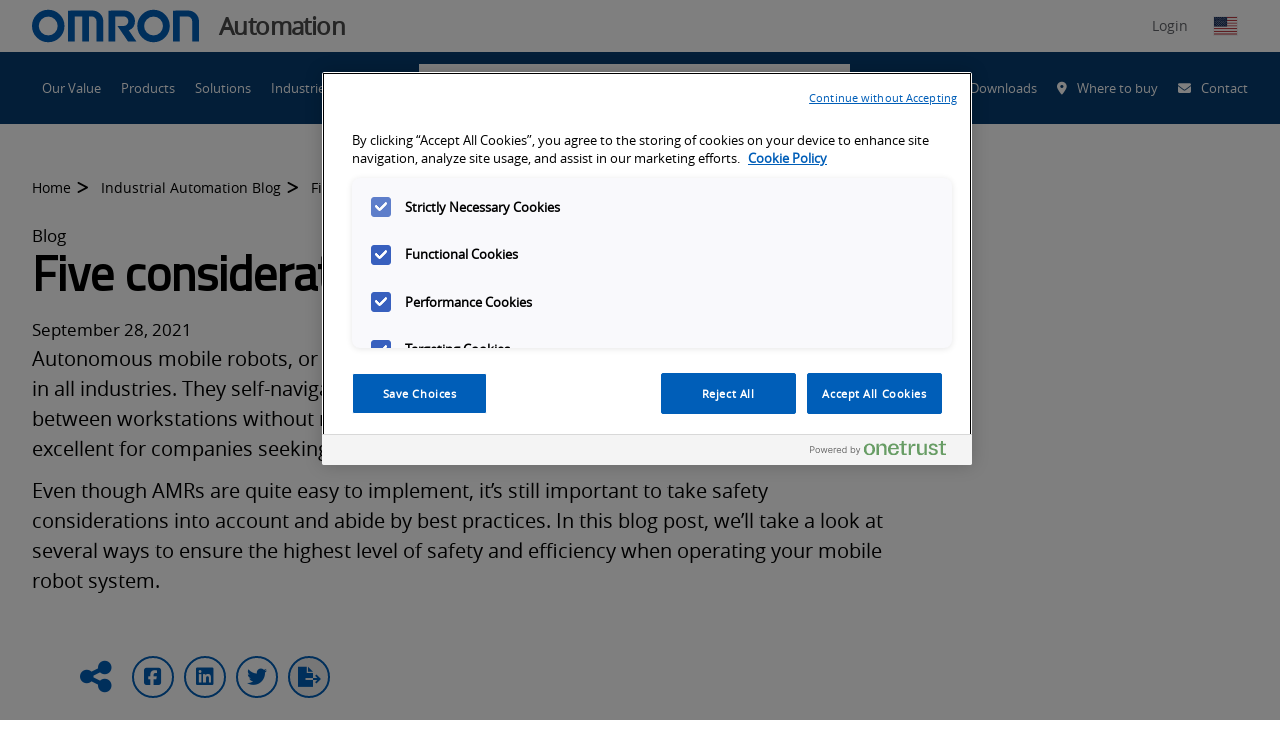

--- FILE ---
content_type: text/html; charset=utf-8
request_url: https://automation.omron.com/en/us/blog/mobile-robot-safety
body_size: 163278
content:
<!DOCTYPE html>
    <html class="no-js" lang="en">
    <head>
      
  <title data-rh="true">Five considerations for mobile robot safety | Omron</title>
  <meta data-rh="true" name="description" content="Autonomous mobile robots, or AMRs, can be a game-changing technology for manufacturers in all industries. They self-navigate through dynamic environments and transport payloads between workstations without requiring any permanent facility modifications, so they’re excellent for companies seeking to harness a flexible manufacturing paradigm.

Even though AMRs are quite easy to implement, it’s still important to take safety considerations into account and abide by best practices. In this blog post, we’ll take a look at several ways to ensure the highest level of safety and efficiency when operating your mobile robot system."/><meta data-rh="true" name="keywords" content="Safety"/><meta data-rh="true" property="og:url" content="/en/us/blog/mobile-robot-safety"/><meta data-rh="true" property="og:locale" content="en-US"/>
  <meta name="viewport" content="width=device-width, initial-scale=1" />
  <meta name="google-site-verification" content="JzmnlJ1awYU9hAwoIsMVZpRBkO3Wswc2J97tvRiG7tE" />

      
  <link data-chunk="main" rel="preload" as="style" href="/main.css">
<link data-chunk="main" rel="preload" as="script" href="/static/js/runtime~main.63dee3b1.js">
<link data-chunk="main" rel="preload" as="script" href="/static/js/vendor_react.33618333.js">
<link data-chunk="main" rel="preload" as="script" href="/static/js/common_app.d0b8fc3f.js">
<link data-chunk="main" rel="preload" as="script" href="/static/js/main.efa65f49.js">
  <link rel="preload" href="https://kit.fontawesome.com/43e3e72ef1.css" crossorigin="anonymous" as="style" importance="low" >

      
  <script src="https://cdn.cookielaw.org/scripttemplates/otSDKStub.js"  type="text/javascript" charset="UTF-8" data-domain-script="ae83ac1e-652d-419b-9d9a-9944f6b369f1" ></script>
  <script type="text/javascript">
    function OptanonWrapper() { }
  </script>
  <script src="//cdn.bc0a.com/autopilot/f00000000215366/autopilot_sdk.js" defer></script>
  <script src="https://cdnjs.cloudflare.com/ajax/libs/jspdf/1.3.2/jspdf.min.js" defer></script>
  <script src="//assets.adobedtm.com/7ae85cc798d4/c89bf22a9096/launch-33a6e729cb8f.min.js" defer></script>
   <script>
  (g=>{var h,a,k,p="The Google Maps JavaScript API",c="google",l="importLibrary",q="__ib__",m=document,b=window;b=b[c]||(b[c]={});var d=b.maps||(b.maps={}),r=new Set,e=new URLSearchParams,u=()=>h||(h=new Promise(async(f,n)=>{await (a=m.createElement("script"));e.set("libraries",[...r]+"");for(k in g)e.set(k.replace(/[A-Z]/g,t=>"_"+t[0].toLowerCase()),g[k]);e.set("callback",c+".maps."+q);a.src="https://maps."+c+"apis.com/maps/api/js?"+e;d[q]=f;a.defer="true";a.onerror=()=>h=n(Error(p+" could not load."));a.nonce=m.querySelector("script[nonce]")?.nonce||"";m.head.append(a)}));d[l]?console.warn(p+" only loads once. Ignoring:",g):d[l]=(f,...n)=>r.add(f)&&u().then(()=>d[l](f,...n))})({
    key: "AIzaSyAVqOjhasphsJsMYsxdmv43w9RKF9zaETQ",
    v: "weekly"
  });
</script>
  <script id="initialData">
    window.__OCEP_INITIAL_DATA__ = {"application":{"loading":false,"status":{"status":200,"statusText":"OK"},"menuActive":false,"footerVisible":false,"polyfillsLoaded":false,"notification":""},"location":{"protocol":"https","host":"automation.omron.com","path":"\u002Fen\u002Fus\u002Fblog\u002Fmobile-robot-safety","query":"","url":"https:\u002F\u002Fautomation.omron.com\u002Fen\u002Fus\u002Fblog\u002Fmobile-robot-safety","language":"en","country":"us","name":"United States","locale":"en-US"},"geolocation":{"ip":"18.218.156.166","country":"US","countryName":"United States","city":"Columbus","lat":39.99557876586914,"lon":-82.99945831298828,"languages":[{"code":"en","name":"English","native":"English"}]},"context":{"globalization":{"country":"us","language":"en","locale":"en-US"},"channel":0,"businessUnit":0,"request":{"uri":"\u002Fen\u002Fus\u002Fblog\u002Fmobile-robot-safety","scheme":"https","queryString":"","routeData":{}}},"global":{"header":{"logo":{"guid":"30efd5d3-263b-4e87-9dab-2d8f4315125c","contentId":"19797","contractId":"Asset","fragmentId":"19797","uri":"https:\u002F\u002Fassets.omron.com\u002Fm\u002F798afb02d4b1132\u002Foriginal\u002Fomron-logo-blue-on-white-svg.svg","content":{"main":{"uri":"https:\u002F\u002Fassets.omron.com\u002Fm\u002F798afb02d4b1132\u002Foriginal\u002Fomron-logo-blue-on-white-svg.svg","type":"image","fileSize":"1.09KB","fileExtension":"svg","derivatives":{"preview":"https:\u002F\u002Fassets.omron.com\u002Fm\u002F798afb02d4b1132\u002Fwebimage-omron-logo-blue-on-white-svg.jpg","landscape-xl":"https:\u002F\u002Fassets.omron.com\u002Fm\u002F798afb02d4b1132\u002FLandscape_XL-omron-logo-blue-on-white-svg.jpg","landscape-l":"https:\u002F\u002Fassets.omron.com\u002Fm\u002F798afb02d4b1132\u002FLandscape_L-omron-logo-blue-on-white-svg.jpg","landscape-m":"https:\u002F\u002Fassets.omron.com\u002Fm\u002F798afb02d4b1132\u002FLandscape_M-omron-logo-blue-on-white-svg.jpg","landscape-s":"https:\u002F\u002Fassets.omron.com\u002Fm\u002F798afb02d4b1132\u002FLandscape_S-omron-logo-blue-on-white-svg.jpg","portrait-m":"https:\u002F\u002Fassets.omron.com\u002Fm\u002F798afb02d4b1132\u002FPortrait_M-omron-logo-blue-on-white-svg.jpg","portrait-s":"https:\u002F\u002Fassets.omron.com\u002Fm\u002F798afb02d4b1132\u002FPortrait_S-omron-logo-blue-on-white-svg.jpg","square-m":"https:\u002F\u002Fassets.omron.com\u002Fm\u002F798afb02d4b1132\u002FSquare_M-omron-logo-blue-on-white-svg.jpg","square-s":"https:\u002F\u002Fassets.omron.com\u002Fm\u002F798afb02d4b1132\u002FSquare_S-omron-logo-blue-on-white-svg.jpg"}},"external":{"description":"","filesize":"1117","derivatives":"[mini, https:\u002F\u002Fassets.omron.com\u002Fm\u002F798afb02d4b1132\u002Fmini-omron-logo-blue-on-white-svg.jpg]\r\n[webimage, https:\u002F\u002Fassets.omron.com\u002Fm\u002F798afb02d4b1132\u002Fwebimage-omron-logo-blue-on-white-svg.jpg]\r\n[thul, https:\u002F\u002Fassets.omron.com\u002Fm\u002F798afb02d4b1132\u002Fthul-omron-logo-blue-on-white-svg.jpg]","copyright":"","extension":"svg","original":"https:\u002F\u002Fassets.omron.com\u002Fm\u002F798afb02d4b1132\u002Foriginal\u002Fomron-logo-blue-on-white-svg.svg","property_displayTitle":"omron-logo-blue-on-white.svg","name":"omron-logo-blue-on-white.svg","datePublished":"2021-10-12T21:32:11Z","id":"FA73F37F-AD01-4427-AECC36EC2D03482E","height":"63","width":"323","type":"image","mini":"https:\u002F\u002Fassets.omron.com\u002Fm\u002F798afb02d4b1132\u002Fmini-omron-logo-blue-on-white-svg.jpg","thul":"https:\u002F\u002Fassets.omron.com\u002Fm\u002F798afb02d4b1132\u002Fthul-omron-logo-blue-on-white-svg.jpg"},"metadata":{"title":"omron-logo-blue-on-white.svg","tags":[],"publishedDate":"2021-10-12T21:32:11Z","userGroups":[],"url":"https:\u002F\u002Fassets.omron.com\u002Fm\u002F798afb02d4b1132\u002Foriginal\u002Fomron-logo-blue-on-white-svg.svg","type":"image","extension":"svg","id":"FA73F37F-AD01-4427-AECC36EC2D03482E"}},"template":{},"conditionGroups":[]},"businessUnit":"Automation","utilityLinks":[{"text":"Support and Downloads","icon":{"key":"fa-solid fa-circle-question","value":"Question Circle","description":"","children":[],"content":{}},"showOnSKUPages":[],"link":"\u002Fen\u002Fus\u002Fsupport\u002F","isExternal":false},{"text":"Where to buy","icon":{"key":"fa-solid fa-location-dot","value":"Map Marker Alt","description":"","children":[],"content":{}},"showOnSKUPages":[],"link":"\u002Fen\u002Fus\u002Fwhere-to-buy","isExternal":false},{"text":"Contact","icon":{"key":"fa-solid fa-envelope","value":"Envelope","description":"","children":[],"content":{}},"showOnSKUPages":[],"link":"\u002Fen\u002Fus\u002Fcontact-us","isExternal":false}],"dashboardLink":{"text":"OmronNow","icon":{"key":"fa-solid fa-user","value":"User","description":"","children":[],"content":{}},"showOnSKUPages":[],"link":"\u002Fen\u002Fus\u002Fomronnow\u002F","isExternal":false},"socialLinks":[{"text":"LinkedIn","link":"https:\u002F\u002Fwww.linkedin.com\u002Fcompany\u002Fomron-automation-americas","externalURL":"","anchor":null,"links":null,"isExternal":true,"icon":{"key":"fa-brands fa-linkedin","value":"LinkedIn"}},{"text":"YouTube","link":"https:\u002F\u002Fwww.youtube.com\u002Fuser\u002FOmronAutomationTech","externalURL":"","anchor":null,"links":null,"isExternal":true,"icon":{"key":"fa-brands fa-youtube","value":"YouTube"}},{"text":"Twitter","link":"https:\u002F\u002Ftwitter.com\u002FOmronAutomation","externalURL":"","anchor":null,"links":null,"isExternal":true,"icon":{"key":"fa-brands fa-x-twitter","value":"Twitter"}},{"text":"Facebook","link":"https:\u002F\u002Fwww.facebook.com\u002FOmronAutomationAmericas","externalURL":"","anchor":null,"links":null,"isExternal":true,"icon":{"key":"fa-brands fa-square-facebook","value":"Facebook"}},{"text":"Instagram","link":"https:\u002F\u002Fwww.instagram.com\u002Fomronautomation","externalURL":"","anchor":null,"links":null,"isExternal":true,"icon":{"key":"fa-brands fa-instagram","value":"Instagram"}}]},"searchPromo":{"guid":"3d22a847-25d8-47b3-80e0-95aed683a4b5","contentId":"1914","contractId":"SearchPromo","fragmentId":"1914","uri":null,"content":{"main":{"title":"What are you searching for?","search":{"guid":"811753bd-89f7-441e-b900-f582fcfcc86d","contentId":"1338","contractId":"Search","fragmentId":"1338","uri":"\u002Fen\u002Fus\u002Fsearch","content":{"main":{"noResultsTitle":"We couldn't find any results for that search.","noResultsDescription":"Please try one or more of the following:\r\n\r\n\r\n- Check your spelling and try again\r\n- Try a similar, but different search term\r\n- Keep your search term(s) simple\r\n- Try adjusting the facet(s) \u002F filter(s)","types":[],"pageSize":10,"articleCategories":[],"assetCategories":[],"eventCategories":[],"generalCategories":[],"locationCategories":[],"productCategories":[],"trainingCategories":[],"tags":[],"queryPlaceholder":"Search for products, solutions, software & more","locationPlaceholder":"Search by city, state or zip","hiddenFacets":[],"latestNewsTitle":"Latest News from Omron","searchSortBy":{"key":"1","value":"Relevance","description":"Relevance","children":[],"content":{}},"aiSearchResultLimitInWords":0},"metadata":{"showQuery":"true"}},"template":{},"conditionGroups":[]},"action":{"text":"Search","link":"\u002Fen\u002Fus\u002Fsearch?pageSize=10&sort=Relevance","externalURL":"","anchor":null,"links":null,"isExternal":false,"icon":null},"seed":{"query":null,"location":null,"exclude":[],"include":[],"excludeFacets":[],"filters":{"type":[],"category":[],"tags":[]},"page":1,"pageSize":10,"bypassFeaturesToExpediteResults":false,"sortBy":1},"suggest":{"prefix":null,"type":[],"includeSource":false,"size":5}}},"template":{},"conditionGroups":[]},"navigation":[{"guid":"5c021e24-9617-4b9a-96d6-183700427e85","contentId":"20704","contractId":"NavigationItem","fragmentId":"20704","uri":null,"content":{"main":{"text":"Our Value","links":[],"isProductNav":"false","link":"\u002Fen\u002Fus\u002Four-value\u002F","isExternal":false,"isActive":false}},"template":{},"conditionGroups":[]},{"guid":"f04d1be0-d702-4a1d-acf5-140b28e8b71c","contentId":"247","contractId":"NavigationItem","fragmentId":"247","uri":null,"content":{"main":{"text":"Products","description":"Our diverse product portfolio provides the utmost in operator safety and serves to enhance wellbeing in the workplace as well as in everyday life.","promo":{"guid":"b4e86de5-324a-4611-841f-f21ae84f8487","contentId":"19834","contractId":"Hero","fragmentId":"19834","uri":null,"content":{"main":{"title":"ONSeT by Omron","description":"Need help finding the right product? Onset allows you to search, price and organize products by project.","links":[{"showOnSKUPages":[],"link":"https:\u002F\u002Fomronsolutions.com\u002F","isExternal":true}],"background":{"guid":"df18793d-9665-4721-9388-381d726acf62","contentId":"20038","contractId":"Asset","fragmentId":"20038","uri":"https:\u002F\u002Fassets.omron.com\u002Fm\u002F68e1eba58568480\u002Fwebimage-onset-logo-only.jpg","content":{"main":{"uri":"https:\u002F\u002Fassets.omron.com\u002Fm\u002F68e1eba58568480\u002Fwebimage-onset-logo-only.jpg","type":"image","fileSize":"31.08KB","fileExtension":"jpg","derivatives":{"preview":"https:\u002F\u002Fassets.omron.com\u002Fm\u002F68e1eba58568480\u002Fwebimage-onset-logo-only.jpg","landscape-xl":"https:\u002F\u002Fassets.omron.com\u002Fm\u002F68e1eba58568480\u002FLandscape_XL-onset-logo-only.jpg","landscape-l":"https:\u002F\u002Fassets.omron.com\u002Fm\u002F68e1eba58568480\u002FLandscape_L-onset-logo-only.jpg","landscape-m":"https:\u002F\u002Fassets.omron.com\u002Fm\u002F68e1eba58568480\u002FLandscape_M-onset-logo-only.jpg","landscape-s":"https:\u002F\u002Fassets.omron.com\u002Fm\u002F68e1eba58568480\u002FLandscape_S-onset-logo-only.jpg","portrait-m":"https:\u002F\u002Fassets.omron.com\u002Fm\u002F68e1eba58568480\u002FPortrait_M-onset-logo-only.jpg","portrait-s":"https:\u002F\u002Fassets.omron.com\u002Fm\u002F68e1eba58568480\u002FPortrait_S-onset-logo-only.jpg","square-m":"https:\u002F\u002Fassets.omron.com\u002Fm\u002F68e1eba58568480\u002FSquare_M-onset-logo-only.jpg","square-s":"https:\u002F\u002Fassets.omron.com\u002Fm\u002F68e1eba58568480\u002FSquare_S-onset-logo-only.jpg"}},"external":{"description":"","filesize":"31825","derivatives":"[mini, https:\u002F\u002Fassets.omron.com\u002Fm\u002F68e1eba58568480\u002Fmini-onset-logo-only.jpg]\r\n[webimage, https:\u002F\u002Fassets.omron.com\u002Fm\u002F68e1eba58568480\u002Fwebimage-onset-logo-only.jpg]\r\n[thul, https:\u002F\u002Fassets.omron.com\u002Fm\u002F68e1eba58568480\u002Fthul-onset-logo-only.jpg]","copyright":"","extension":"jpg","original":"https:\u002F\u002Fassets.omron.com\u002Fm\u002F68e1eba58568480\u002Foriginal\u002Fonset-logo-only.jpg","property_displayTitle":"onset-logo-only","name":"onset-logo-only","datePublished":"2021-11-23T12:44:32Z","id":"10FD0D32-2615-4DDE-829B37FA3D83158C","height":"105","width":"296","type":"image","mini":"https:\u002F\u002Fassets.omron.com\u002Fm\u002F68e1eba58568480\u002Fmini-onset-logo-only.jpg","thul":"https:\u002F\u002Fassets.omron.com\u002Fm\u002F68e1eba58568480\u002Fthul-onset-logo-only.jpg"},"metadata":{"title":"onset-logo-only","tags":[],"publishedDate":"2021-11-23T12:44:32Z","userGroups":[],"url":"https:\u002F\u002Fassets.omron.com\u002Fm\u002F68e1eba58568480\u002Foriginal\u002Fonset-logo-only.jpg","type":"image","extension":"jpg","id":"10FD0D32-2615-4DDE-829B37FA3D83158C"}},"template":{},"conditionGroups":[]}},"metadata":{"tags":[]}},"template":{},"conditionGroups":[]},"promo2":{"guid":"4c896295-38d3-43c8-91c8-f82cfc19fcc2","contentId":"30036","contractId":"Hero","fragmentId":"30036","uri":null,"content":{"main":{"title":"Product Lifecycle Lookup","description":"Find the status of Omron products, with discontinuation and replacement information.","links":[{"showOnSKUPages":[],"link":"\u002Fen\u002Fus\u002Fproducts\u002Fproduct-lifecycle-status","isExternal":false}],"background":{"guid":"ac56ae00-c004-4418-a470-927f41539321","contentId":"30038","contractId":"Asset","fragmentId":"30038","uri":"https:\u002F\u002Fassets.omron.com\u002Fm\u002F626de13abaf9a98b\u002Fwebimage-PLC2.jpg","content":{"main":{"uri":"https:\u002F\u002Fassets.omron.com\u002Fm\u002F626de13abaf9a98b\u002Fwebimage-PLC2.jpg","type":"image","fileSize":"20.47KB","fileExtension":"jpg","derivatives":{"preview":"https:\u002F\u002Fassets.omron.com\u002Fm\u002F626de13abaf9a98b\u002Fwebimage-PLC2.jpg","landscape-xl":"https:\u002F\u002Fassets.omron.com\u002Fm\u002F626de13abaf9a98b\u002FLandscape_XL-PLC2.jpg","landscape-l":"https:\u002F\u002Fassets.omron.com\u002Fm\u002F626de13abaf9a98b\u002FLandscape_L-PLC2.jpg","landscape-m":"https:\u002F\u002Fassets.omron.com\u002Fm\u002F626de13abaf9a98b\u002FLandscape_M-PLC2.jpg","landscape-s":"https:\u002F\u002Fassets.omron.com\u002Fm\u002F626de13abaf9a98b\u002FLandscape_S-PLC2.jpg","portrait-m":"https:\u002F\u002Fassets.omron.com\u002Fm\u002F626de13abaf9a98b\u002FPortrait_M-PLC2.jpg","portrait-s":"https:\u002F\u002Fassets.omron.com\u002Fm\u002F626de13abaf9a98b\u002FPortrait_S-PLC2.jpg","square-m":"https:\u002F\u002Fassets.omron.com\u002Fm\u002F626de13abaf9a98b\u002FSquare_M-PLC2.jpg","square-s":"https:\u002F\u002Fassets.omron.com\u002Fm\u002F626de13abaf9a98b\u002FSquare_S-PLC2.jpg"}},"external":{"description":"","filesize":"20960","derivatives":"[mini, https:\u002F\u002Fassets.omron.com\u002Fm\u002F626de13abaf9a98b\u002Fmini-PLC2.jpg]\r\n[webimage, https:\u002F\u002Fassets.omron.com\u002Fm\u002F626de13abaf9a98b\u002Fwebimage-PLC2.jpg]\r\n[thul, https:\u002F\u002Fassets.omron.com\u002Fm\u002F626de13abaf9a98b\u002Fthul-PLC2.jpg]","copyright":"","extension":"jpg","original":"https:\u002F\u002Fassets.omron.com\u002Fm\u002F626de13abaf9a98b\u002Foriginal\u002FPLC2.jpg","name":"PLC2","datePublished":"2024-01-02T19:16:48Z","id":"F8CAC016-4830-430C-9BB8250E55028C49","height":"105","width":"295","type":"image","mini":"https:\u002F\u002Fassets.omron.com\u002Fm\u002F626de13abaf9a98b\u002Fmini-PLC2.jpg","thul":"https:\u002F\u002Fassets.omron.com\u002Fm\u002F626de13abaf9a98b\u002Fthul-PLC2.jpg"},"metadata":{"tags":[],"publishedDate":"2024-01-02T19:16:48Z","userGroups":[],"url":"https:\u002F\u002Fassets.omron.com\u002Fm\u002F626de13abaf9a98b\u002Foriginal\u002FPLC2.jpg","type":"image","extension":"jpg","id":"F8CAC016-4830-430C-9BB8250E55028C49","title":"PLC2"}},"template":{},"conditionGroups":[]}},"metadata":{"tags":[]}},"template":{},"conditionGroups":[]},"links":[{"text":"Automation Systems","link":"\u002Fen\u002Fus\u002Fproducts\u002Fcategory\u002Fautomation-systems","externalURL":"","links":[{"text":"Machine Automation Controllers","link":"\u002Fen\u002Fus\u002Fproducts\u002Ffamilies\u002Fmachine-automation-controllers","externalURL":"","links":[],"isExternal":false},{"text":"Programmable Logic Controllers","link":"\u002Fen\u002Fus\u002Fproducts\u002Ffamilies\u002Fprogrammable-logic-controllers","externalURL":"","links":[],"isExternal":false},{"text":"Human Machine Interface","link":"\u002Fen\u002Fus\u002Fproducts\u002Ffamilies\u002Fhuman-machine-interface","externalURL":"","links":[],"isExternal":false},{"text":"Industrial PC","link":"\u002Fen\u002Fus\u002Fproducts\u002Ffamilies\u002Findustrial-pc","externalURL":"","links":[],"isExternal":false},{"text":"Remote I\u002FO","link":"\u002Fen\u002Fus\u002Fproducts\u002Ffamilies\u002Fremote-io","externalURL":"","links":[],"isExternal":false},{"text":"Networks and Switching","link":"\u002Fen\u002Fus\u002Fproducts\u002Ffamilies\u002Fnetworks-switching","externalURL":"","links":[],"isExternal":false}],"isExternal":false},{"text":"Industrial Control Panel Products","link":"\u002Fen\u002Fus\u002Fproducts\u002Fcategory\u002Findustrial-control-panel-products","externalURL":"","links":[{"text":"Control Components","link":"\u002Fen\u002Fus\u002Fproducts\u002Fcategory\u002Fcontrol-components","externalURL":"","links":[{"text":"Power Supplies","link":"\u002Fen\u002Fus\u002Fproducts\u002Ffamilies\u002Fpower-supplies","externalURL":"","links":[],"isExternal":false},{"text":"Temperature Controllers","link":"\u002Fen\u002Fus\u002Fproducts\u002Ffamilies\u002Ftemperature-controllers","externalURL":"","links":[],"isExternal":false},{"text":"Timers","link":"\u002Fen\u002Fus\u002Fproducts\u002Ffamilies\u002Ftimers","externalURL":"","links":[],"isExternal":false},{"text":"Counters","link":"\u002Fen\u002Fus\u002Fproducts\u002Ffamilies\u002Fcounters","externalURL":"","links":[],"isExternal":false},{"text":"Digital Panel Meters","link":"\u002Fen\u002Fus\u002Fproducts\u002Ffamilies\u002Fdigital-panel-meters","externalURL":"","links":[],"isExternal":false},{"text":"Programmable Relays","link":"\u002Fen\u002Fus\u002Fproducts\u002Ffamilies\u002Fprogrammable-relays","externalURL":"","links":[],"isExternal":false},{"text":"Energy Monitoring Devices","link":"\u002Fen\u002Fus\u002Fproducts\u002Ffamilies\u002Fenergy-monitoring-devices","externalURL":"","links":[],"isExternal":false}],"isExternal":false},{"text":"Switching Components","link":"\u002Fen\u002Fus\u002Fproducts\u002Fcategory\u002Fswitching-components","externalURL":"","links":[{"text":"Pushbutton Switches and Indicators","link":"\u002Fen\u002Fus\u002Fproducts\u002Ffamilies\u002Fpushbutton-switches","externalURL":"","links":[],"isExternal":false},{"text":"Wireless Pushbutton Switches","link":"\u002Fen\u002Fus\u002Fproducts\u002Ffamilies\u002Fwireless-pushbutton-switches","externalURL":"","links":[],"isExternal":false},{"text":"Electromechanical Relays","link":"\u002Fen\u002Fus\u002Fproducts\u002Ffamilies\u002Felectromechanical-relays","externalURL":"","links":[],"isExternal":false},{"text":"Monitoring Products","link":"\u002Fen\u002Fus\u002Fproducts\u002Ffamilies\u002Fmonitoring-products","externalURL":"","links":[],"isExternal":false},{"text":"Solid State Relays","link":"\u002Fen\u002Fus\u002Fproducts\u002Ffamilies\u002Fsolid-state-relays","externalURL":"","links":[],"isExternal":false},{"text":"Low Voltage Switchgear","link":"\u002Fen\u002Fus\u002Fproducts\u002Ffamilies\u002Flow-voltage-switchgears","externalURL":"","links":[],"isExternal":false},{"text":"Terminal Blocks","link":"\u002Fen\u002Fus\u002Fproducts\u002Ffamilies\u002Fterminal-blocks","externalURL":"","links":[],"isExternal":false},{"text":"Limit Switches and Basic Switches","link":"\u002Fen\u002Fus\u002Fproducts\u002Ffamilies\u002Flimit-switches-and-basic-switches","externalURL":"","links":[],"isExternal":false}],"isExternal":false}],"isExternal":false},{"text":"IO-Link","link":"\u002Fen\u002Fus\u002Fproducts\u002Fcategory\u002Fio-link","externalURL":"","links":[{"text":"Color Mark","link":"\u002Fen\u002Fus\u002Fproducts\u002Ffamilies\u002Fcolor-mark","externalURL":"","links":[],"isExternal":false},{"text":"Master and Hub","link":"\u002Fen\u002Fus\u002Fproducts\u002Ffamilies\u002Fmasters","externalURL":"","links":[],"isExternal":false},{"text":"Photoelectric","link":"\u002Fen\u002Fus\u002Fproducts\u002Ffamilies\u002Fphotoelectric","externalURL":"","links":[],"isExternal":false},{"text":"Proximity","link":"\u002Fen\u002Fus\u002Fproducts\u002Ffamilies\u002Fproximity","externalURL":"","links":[],"isExternal":false}],"isExternal":false},{"text":"Machine Safety Technology","link":"\u002Fen\u002Fus\u002Fproducts\u002Fcategory\u002Fsafety","externalURL":"","links":[{"text":"Safety Logic Devices - Controllers","link":"\u002Fen\u002Fus\u002Fproducts\u002Ffamilies\u002Fsafety-logic-devices-controllers","externalURL":"","links":[],"isExternal":false},{"text":"Safety Light Curtains","link":"\u002Fen\u002Fus\u002Fproducts\u002Ffamilies\u002Fsafety-light-curtains","externalURL":"","links":[],"isExternal":false},{"text":"Safety Laser Scanners","link":"\u002Fen\u002Fus\u002Fproducts\u002Ffamilies\u002Fsafety-laser-scanners","externalURL":"","links":[],"isExternal":false},{"text":"Safety Interlock Door Switches","link":"\u002Fen\u002Fus\u002Fproducts\u002Ffamilies\u002Fsafety-interlock-door-switches","externalURL":"","links":[],"isExternal":false},{"text":"Safety Limit Switch","link":"\u002Fen\u002Fus\u002Fproducts\u002Ffamilies\u002Fsafety-limit-switch","externalURL":"","links":[],"isExternal":false},{"text":"Safety Operator Controls","link":"\u002Fen\u002Fus\u002Fproducts\u002Ffamilies\u002Fsafety-operator-controls","externalURL":"","links":[],"isExternal":false},{"text":"Emergency Stop Switches","link":"\u002Fen\u002Fus\u002Fproducts\u002Ffamilies\u002Femergency-stop-switches","externalURL":"","links":[],"isExternal":false},{"text":"Emergency Rope Pull Switches","link":"\u002Fen\u002Fus\u002Fproducts\u002Ffamilies\u002Femergency-rope-pull-switches","externalURL":"","links":[],"isExternal":false},{"text":"Safety Logic Devices - Relays","link":"\u002Fen\u002Fus\u002Fproducts\u002Ffamilies\u002Fsafety-logic-devices-relays","externalURL":"","links":[],"isExternal":false},{"text":"Safety Outputs","link":"\u002Fen\u002Fus\u002Fproducts\u002Ffamilies\u002Fsafety-outputs","externalURL":"","links":[],"isExternal":false}],"isExternal":false},{"text":"Machine Vision","link":"\u002Fen\u002Fus\u002Fproducts\u002Fcategory\u002Fmachine-vision","externalURL":"","links":[{"text":"Smart Cameras\u002FVision Sensors","link":"\u002Fen\u002Fus\u002Fproducts\u002Ffamilies\u002Fsmart-cameras-vision-sensors","externalURL":"","links":[],"isExternal":false},{"text":"Vision Systems","link":"\u002Fen\u002Fus\u002Fproducts\u002Ffamilies\u002Fvision-systems","externalURL":"","links":[],"isExternal":false},{"text":"PC-Based Vision","link":"\u002Fen\u002Fus\u002Fproducts\u002Ffamilies\u002Fpc-based-vision","externalURL":"","links":[],"isExternal":false},{"text":"Industrial Cameras","link":"\u002Fen\u002Fus\u002Fproducts\u002Ffamilies\u002Findustrial-cameras","externalURL":"","links":[],"isExternal":false},{"text":"Machine Vision Software","link":"\u002Fen\u002Fus\u002Fproducts\u002Ffamilies\u002Fmachine-vision-software","externalURL":"","links":[],"isExternal":false}],"isExternal":false},{"text":"PMAC Controllers","link":"\u002Fen\u002Fus\u002Fproducts\u002Fcategory\u002Fpmac-controllers","externalURL":"","links":[{"text":"PMAC Controller CPUs","link":"\u002Fen\u002Fus\u002Fproducts\u002Ffamilies\u002Fpmac-controllers-cpus","externalURL":"","links":[],"isExternal":false},{"text":"PMAC Axes and Feedback Modules","link":"\u002Fen\u002Fus\u002Fproducts\u002Ffamilies\u002Faxis-and-feedback-modules","externalURL":"","links":[],"isExternal":false},{"text":"PMAC Input\u002FOutput (IO) Modules ","link":"\u002Fen\u002Fus\u002Fproducts\u002Ffamilies\u002Fio-modules","externalURL":"","links":[],"isExternal":false},{"text":"PMAC Accessories Modules","link":"\u002Fen\u002Fus\u002Fproducts\u002Ffamilies\u002Fpmac-accessories-modules","externalURL":"","links":[],"isExternal":false},{"text":"All-in-one PMAC Brick","link":"\u002Fen\u002Fus\u002Fproducts\u002Ffamilies\u002Fpmac-brick","externalURL":"","links":[],"isExternal":false},{"text":"PMAC Controller Software","link":"\u002Fen\u002Fus\u002Fproducts\u002Ffamilies\u002Fpmac-software","externalURL":"","links":[],"isExternal":false}],"isExternal":false},{"text":"Robotics","link":"\u002Fen\u002Fus\u002Fproducts\u002Ffamilies\u002Frobotics","externalURL":"https:\u002F\u002Frobotics.omron.com\u002F","links":[],"isExternal":true},{"text":"Sensing","link":"\u002Fen\u002Fus\u002Fproducts\u002Fcategory\u002Fsensing","externalURL":"","links":[{"text":"Proximity Sensors","link":"\u002Fen\u002Fus\u002Fproducts\u002Ffamilies\u002Fproximity-sensors","externalURL":"","links":[],"isExternal":false},{"text":"Photoelectric Sensors","link":"\u002Fen\u002Fus\u002Fproducts\u002Ffamilies\u002Fphotoelectric-sensors","externalURL":"","links":[],"isExternal":false},{"text":"Fiber Optic Sensors and Amplifiers","link":"\u002Fen\u002Fus\u002Fproducts\u002Ffamilies\u002Ffiber-optic-sensors-and-amplifiers","externalURL":"","links":[],"isExternal":false},{"text":"Measurement Sensors","link":"\u002Fen\u002Fus\u002Fproducts\u002Ffamilies\u002Fmeasurement-sensors","externalURL":"","links":[],"isExternal":false},{"text":"Connectors and Cordsets","link":"\u002Fen\u002Fus\u002Fproducts\u002Ffamilies\u002Fconnectors-and-cordsets","externalURL":"","links":[],"isExternal":false},{"text":"Rotary Encoders","link":"\u002Fen\u002Fus\u002Fproducts\u002Ffamilies\u002Frotary-encoders","externalURL":"","links":[],"isExternal":false},{"text":"Ultrasonic Sensors","link":"\u002Fen\u002Fus\u002Fproducts\u002Ffamilies\u002Fultrasonic-sensors","externalURL":"","links":[],"isExternal":false}],"isExternal":false},{"text":"Servos and Inverters","link":"\u002Fen\u002Fus\u002Fproducts\u002Fcategory\u002Fservos-and-inverters","externalURL":"","links":[{"text":"EtherCAT Servo Drives and Motors","link":"\u002Fen\u002Fus\u002Fproducts\u002Ffamilies\u002Fethercat-servo-motors-and-drives","externalURL":"","links":[],"isExternal":false},{"text":"Safety Rated Servo Motors and Drives ","link":"\u002Fen\u002Fus\u002Fproducts\u002Ffamilies\u002Fsafety-rated-servo-motors-and-drives","externalURL":"","links":[],"isExternal":false},{"text":"PWM Servo Amplifiers","link":"\u002Fen\u002Fus\u002Fproducts\u002Ffamilies\u002Fservo-amplifiers","externalURL":"","links":[],"isExternal":false},{"text":"Linear Servo Motors and Drive Solutions","link":"\u002Fen\u002Fus\u002Fproducts\u002Ffamilies\u002Flinear-servo-motors-and-drives","externalURL":"","links":[],"isExternal":false},{"text":"Open and Closed Loop Inverters (VFD)","link":"\u002Fen\u002Fus\u002Fproducts\u002Ffamilies\u002Fopen-close-loop-inverters","externalURL":"","links":[],"isExternal":false}],"isExternal":false},{"text":"Software","link":"\u002Fen\u002Fus\u002Fproducts\u002Ffamilies\u002Fsoftware","externalURL":"","links":[],"isExternal":false},{"text":"SPI  |  AOI  |  AXI","link":"\u002Fen\u002Fus\u002Fproducts\u002Fcategory\u002Fautomated-inspection","externalURL":"","links":[{"text":"3D SPI","link":"\u002Fen\u002Fus\u002Fproducts\u002Ffamilies\u002Finline-pcb-inspection-systems","externalURL":"","links":[],"isExternal":false},{"text":"3D AOI","link":"\u002Fen\u002Fus\u002Fproducts\u002Ffamilies\u002F3d-aoi","externalURL":"","links":[],"isExternal":false},{"text":"3D CT AXI","link":"\u002Fen\u002Fus\u002Fproducts\u002Ffamilies\u002Finline-xray-automated-inspection","externalURL":"","links":[],"isExternal":false},{"text":"Process Improvement","link":"\u002Fen\u002Fus\u002Fproducts\u002Ffamilies\u002Finspection-software","externalURL":"","links":[],"isExternal":false},{"text":"3D Verification Station","link":"\u002Fen\u002Fus\u002Fproducts\u002Ffamilies\u002F3d-verification-station","externalURL":"","links":[],"isExternal":false},{"text":"AVI","link":"\u002Fen\u002Fus\u002Fproducts\u002Ffamilies\u002Fdimensional-and-visual-inspection","externalURL":"","links":[],"isExternal":false}],"isExternal":false},{"text":"Traceability Technologies","link":"\u002Fen\u002Fus\u002Fproducts\u002Fcategory\u002Ftraceability-technologies","externalURL":"","links":[{"text":"Handheld Barcode Readers","link":"\u002Fen\u002Fus\u002Fproducts\u002Ffamilies\u002Fhandheld-barcode-readers","externalURL":"","links":[],"isExternal":false},{"text":"Fixed-Mount Barcode Readers","link":"\u002Fen\u002Fus\u002Fproducts\u002Ffamilies\u002Ffixed-mount-barcode-readers","externalURL":"","links":[],"isExternal":false},{"text":"Barcode Verifiers","link":"\u002Fen\u002Fus\u002Fproducts\u002Ffamilies\u002Fverification-and-print-quality-inspection-solutions","externalURL":"","links":[],"isExternal":false},{"text":"RFID Solutions","link":"\u002Fen\u002Fus\u002Fproducts\u002Ffamilies\u002Frfid-solutions","externalURL":"","links":[],"isExternal":false}],"isExternal":false},{"text":"Discontinued Products","link":"\u002Fen\u002Fus\u002Fproducts\u002Ffamilies\u002Fdiscontinued-products","externalURL":"","links":[],"isExternal":false}],"isProductNav":"true","link":"\u002Fen\u002Fus\u002Fproducts\u002F","isExternal":false,"isActive":false}},"template":{},"conditionGroups":[]},{"guid":"3eefff78-fe50-4a5c-9d84-efa9b2e58266","contentId":"248","contractId":"NavigationItem","fragmentId":"248","uri":null,"content":{"main":{"text":"Solutions","description":"Our all-encompassing solutions for industry are designed to make your machines smarter, faster, more flexible and more reliable.","promo":{"guid":"743e7256-d164-41ef-a831-214365fb51f6","contentId":"19756","contractId":"Hero","fragmentId":"19756","uri":null,"content":{"main":{"title":"Integrated robotic solution speeds pepper bagging","description":"Omron and a partner have created a ground-breaking single-package solution for the greenhouse industry.","links":[{"showOnSKUPages":[],"link":"\u002Fen\u002Fus\u002Fsolutions\u002Fsuccess-stories\u002Fbartel-machine","isExternal":false}],"background":{"guid":"17853e7a-2d6f-467c-8830-5dbb7df64cec","contentId":"19288","contractId":"Asset","fragmentId":"19288","uri":"https:\u002F\u002Fassets.omron.com\u002Fm\u002Fc2d94fe8776ec3c\u002Fwebimage-bartel-success-story-400-x-400.png","content":{"main":{"uri":"https:\u002F\u002Fassets.omron.com\u002Fm\u002Fc2d94fe8776ec3c\u002Fwebimage-bartel-success-story-400-x-400.png","type":"image","fileSize":"217.59KB","fileExtension":"png","derivatives":{"preview":"https:\u002F\u002Fassets.omron.com\u002Fm\u002Fc2d94fe8776ec3c\u002Fwebimage-bartel-success-story-400-x-400.png","landscape-xl":"https:\u002F\u002Fassets.omron.com\u002Fm\u002Fc2d94fe8776ec3c\u002FLandscape_XL-bartel-success-story-400-x-400.png","landscape-l":"https:\u002F\u002Fassets.omron.com\u002Fm\u002Fc2d94fe8776ec3c\u002FLandscape_L-bartel-success-story-400-x-400.png","landscape-m":"https:\u002F\u002Fassets.omron.com\u002Fm\u002Fc2d94fe8776ec3c\u002FLandscape_M-bartel-success-story-400-x-400.png","landscape-s":"https:\u002F\u002Fassets.omron.com\u002Fm\u002Fc2d94fe8776ec3c\u002FLandscape_S-bartel-success-story-400-x-400.png","portrait-m":"https:\u002F\u002Fassets.omron.com\u002Fm\u002Fc2d94fe8776ec3c\u002FPortrait_M-bartel-success-story-400-x-400.png","portrait-s":"https:\u002F\u002Fassets.omron.com\u002Fm\u002Fc2d94fe8776ec3c\u002FPortrait_S-bartel-success-story-400-x-400.png","square-m":"https:\u002F\u002Fassets.omron.com\u002Fm\u002Fc2d94fe8776ec3c\u002FSquare_M-bartel-success-story-400-x-400.png","square-s":"https:\u002F\u002Fassets.omron.com\u002Fm\u002Fc2d94fe8776ec3c\u002FSquare_S-bartel-success-story-400-x-400.png"}},"external":{"description":"","filesize":"222812","derivatives":"[mini, https:\u002F\u002Fassets.omron.com\u002Fm\u002Fc2d94fe8776ec3c\u002Fmini-bartel-success-story-400-x-400.png]\r\n[webimage, https:\u002F\u002Fassets.omron.com\u002Fm\u002Fc2d94fe8776ec3c\u002Fwebimage-bartel-success-story-400-x-400.png]\r\n[Landscape_XL_png, https:\u002F\u002Fassets.omron.com\u002Fm\u002Fc2d94fe8776ec3c\u002FLandscape_XL_png-bartel-success-story-400-x-400.png]\r\n[Landscape_L_png, https:\u002F\u002Fassets.omron.com\u002Fm\u002Fc2d94fe8776ec3c\u002FLandscape_L_png-bartel-success-story-400-x-400.png]\r\n[Landscape_S_png, https:\u002F\u002Fassets.omron.com\u002Fm\u002Fc2d94fe8776ec3c\u002FLandscape_S_png-bartel-success-story-400-x-400.png]\r\n[Square_M_png, https:\u002F\u002Fassets.omron.com\u002Fm\u002Fc2d94fe8776ec3c\u002FSquare_M_png-bartel-success-story-400-x-400.png]\r\n[Landscape_M_png, https:\u002F\u002Fassets.omron.com\u002Fm\u002Fc2d94fe8776ec3c\u002FLandscape_M_png-bartel-success-story-400-x-400.png]\r\n[Portrait_S_png, https:\u002F\u002Fassets.omron.com\u002Fm\u002Fc2d94fe8776ec3c\u002FPortrait_S_png-bartel-success-story-400-x-400.png]\r\n[Portrait_M_png, https:\u002F\u002Fassets.omron.com\u002Fm\u002Fc2d94fe8776ec3c\u002FPortrait_M_png-bartel-success-story-400-x-400.png]\r\n[Square_S_png, https:\u002F\u002Fassets.omron.com\u002Fm\u002Fc2d94fe8776ec3c\u002FSquare_S_png-bartel-success-story-400-x-400.png]\r\n[thul, https:\u002F\u002Fassets.omron.com\u002Fm\u002Fc2d94fe8776ec3c\u002Fthul-bartel-success-story-400-x-400.png]","copyright":"","extension":"png","original":"https:\u002F\u002Fassets.omron.com\u002Fm\u002Fc2d94fe8776ec3c\u002Foriginal\u002Fbartel-success-story-400-x-400.png","property_displayTitle":"bartel-success-story-400 x 400","name":"bartel-success-story-400 x 400","datePublished":"2021-09-21T05:00:00Z","id":"3B765801-A147-4D77-951B97FEA5E26DB2","height":"1667","width":"1667","type":"image","mini":"https:\u002F\u002Fassets.omron.com\u002Fm\u002Fc2d94fe8776ec3c\u002Fmini-bartel-success-story-400-x-400.png","thul":"https:\u002F\u002Fassets.omron.com\u002Fm\u002Fc2d94fe8776ec3c\u002Fthul-bartel-success-story-400-x-400.png"},"metadata":{"title":"bartel-success-story-400 x 400","tags":[],"publishedDate":"2021-09-21T05:00:00Z","userGroups":[],"url":"https:\u002F\u002Fassets.omron.com\u002Fm\u002Fc2d94fe8776ec3c\u002Foriginal\u002Fbartel-success-story-400-x-400.png","type":"image","extension":"png","id":"3B765801-A147-4D77-951B97FEA5E26DB2"}},"template":{},"conditionGroups":[]}},"metadata":{"tags":[]}},"template":{},"conditionGroups":[]},"promoCta1":{"ctaTitle":"All Success Stories","ctaLink":{"showOnSKUPages":[],"link":"\u002Fen\u002Fus\u002Fsolutions\u002Fsuccess-stories\u002F","isExternal":false}},"promo2":{"guid":"690a328f-3ec8-4899-81fa-e313975381e0","contentId":"19757","contractId":"Hero","fragmentId":"19757","uri":null,"content":{"main":{"title":"Raising the bar on flexible packaging","description":"Here's how to make the most of a strategy that supports efficiency, variety and sustainability.","links":[{"showOnSKUPages":[],"link":"","isExternal":false}],"background":{"guid":"298e733f-0bb3-4f5a-94d1-fa6f8d277995","contentId":"19921","contractId":"Asset","fragmentId":"19921","uri":"https:\u002F\u002Fassets.omron.com\u002Fm\u002Fc5b70b43332c146\u002Fwebimage-60f1b6e5-3c61-4ff4-b564-0368db630376.jpg","content":{"main":{"uri":"https:\u002F\u002Fassets.omron.com\u002Fm\u002Fc5b70b43332c146\u002Fwebimage-60f1b6e5-3c61-4ff4-b564-0368db630376.jpg","type":"image","fileSize":"62.42KB","fileExtension":"jpg","derivatives":{"preview":"https:\u002F\u002Fassets.omron.com\u002Fm\u002Fc5b70b43332c146\u002Fwebimage-60f1b6e5-3c61-4ff4-b564-0368db630376.jpg","landscape-xl":"https:\u002F\u002Fassets.omron.com\u002Fm\u002Fc5b70b43332c146\u002FLandscape_XL-60f1b6e5-3c61-4ff4-b564-0368db630376.jpg","landscape-l":"https:\u002F\u002Fassets.omron.com\u002Fm\u002Fc5b70b43332c146\u002FLandscape_L-60f1b6e5-3c61-4ff4-b564-0368db630376.jpg","landscape-m":"https:\u002F\u002Fassets.omron.com\u002Fm\u002Fc5b70b43332c146\u002FLandscape_M-60f1b6e5-3c61-4ff4-b564-0368db630376.jpg","landscape-s":"https:\u002F\u002Fassets.omron.com\u002Fm\u002Fc5b70b43332c146\u002FLandscape_S-60f1b6e5-3c61-4ff4-b564-0368db630376.jpg","portrait-m":"https:\u002F\u002Fassets.omron.com\u002Fm\u002Fc5b70b43332c146\u002FPortrait_M-60f1b6e5-3c61-4ff4-b564-0368db630376.jpg","portrait-s":"https:\u002F\u002Fassets.omron.com\u002Fm\u002Fc5b70b43332c146\u002FPortrait_S-60f1b6e5-3c61-4ff4-b564-0368db630376.jpg","square-m":"https:\u002F\u002Fassets.omron.com\u002Fm\u002Fc5b70b43332c146\u002FSquare_M-60f1b6e5-3c61-4ff4-b564-0368db630376.jpg","square-s":"https:\u002F\u002Fassets.omron.com\u002Fm\u002Fc5b70b43332c146\u002FSquare_S-60f1b6e5-3c61-4ff4-b564-0368db630376.jpg"}},"external":{"description":"","filesize":"63913","derivatives":"[mini, https:\u002F\u002Fassets.omron.com\u002Fm\u002Fc5b70b43332c146\u002Fmini-60f1b6e5-3c61-4ff4-b564-0368db630376.jpg]\r\n[webimage, https:\u002F\u002Fassets.omron.com\u002Fm\u002Fc5b70b43332c146\u002Fwebimage-60f1b6e5-3c61-4ff4-b564-0368db630376.jpg]\r\n[Portrait_S_jpg, https:\u002F\u002Fassets.omron.com\u002Fm\u002Fc5b70b43332c146\u002FPortrait_S_jpg-60f1b6e5-3c61-4ff4-b564-0368db630376.jpg]\r\n[Landscape_M_jpg, https:\u002F\u002Fassets.omron.com\u002Fm\u002Fc5b70b43332c146\u002FLandscape_M_jpg-60f1b6e5-3c61-4ff4-b564-0368db630376.jpg]\r\n[Portrait_M_jpg, https:\u002F\u002Fassets.omron.com\u002Fm\u002Fc5b70b43332c146\u002FPortrait_M_jpg-60f1b6e5-3c61-4ff4-b564-0368db630376.jpg]\r\n[Landscape_L_jpg, https:\u002F\u002Fassets.omron.com\u002Fm\u002Fc5b70b43332c146\u002FLandscape_L_jpg-60f1b6e5-3c61-4ff4-b564-0368db630376.jpg]\r\n[Landscape_S_jpg, https:\u002F\u002Fassets.omron.com\u002Fm\u002Fc5b70b43332c146\u002FLandscape_S_jpg-60f1b6e5-3c61-4ff4-b564-0368db630376.jpg]\r\n[Square_M_jpg, https:\u002F\u002Fassets.omron.com\u002Fm\u002Fc5b70b43332c146\u002FSquare_M_jpg-60f1b6e5-3c61-4ff4-b564-0368db630376.jpg]\r\n[Square_S_jpg, https:\u002F\u002Fassets.omron.com\u002Fm\u002Fc5b70b43332c146\u002FSquare_S_jpg-60f1b6e5-3c61-4ff4-b564-0368db630376.jpg]\r\n[thul, https:\u002F\u002Fassets.omron.com\u002Fm\u002Fc5b70b43332c146\u002Fthul-60f1b6e5-3c61-4ff4-b564-0368db630376.jpg]","copyright":"","extension":"jpg","original":"https:\u002F\u002Fassets.omron.com\u002Fm\u002Fc5b70b43332c146\u002Foriginal\u002F60f1b6e5-3c61-4ff4-b564-0368db630376.jpg","property_displayTitle":"60f1b6e5-3c61-4ff4-b564-0368db630376","name":"60f1b6e5-3c61-4ff4-b564-0368db630376","datePublished":"2021-11-15T20:25:02Z","id":"532F3C42-077A-4FCB-A5D14C003196739A","height":"533","width":"800","type":"image","mini":"https:\u002F\u002Fassets.omron.com\u002Fm\u002Fc5b70b43332c146\u002Fmini-60f1b6e5-3c61-4ff4-b564-0368db630376.jpg","thul":"https:\u002F\u002Fassets.omron.com\u002Fm\u002Fc5b70b43332c146\u002Fthul-60f1b6e5-3c61-4ff4-b564-0368db630376.jpg"},"metadata":{"title":"60f1b6e5-3c61-4ff4-b564-0368db630376","tags":[],"publishedDate":"2021-11-15T20:25:02Z","userGroups":[],"url":"https:\u002F\u002Fassets.omron.com\u002Fm\u002Fc5b70b43332c146\u002Foriginal\u002F60f1b6e5-3c61-4ff4-b564-0368db630376.jpg","type":"image","extension":"jpg","id":"532F3C42-077A-4FCB-A5D14C003196739A"}},"template":{},"conditionGroups":[]}},"metadata":{"tags":[]}},"template":{},"conditionGroups":[]},"promoCta2":{"ctaTitle":"All White Papers","ctaLink":{"showOnSKUPages":[],"link":"\u002Fen\u002Fus\u002Fsolutions\u002Fwhite-papers\u002F","isExternal":false}},"links":[{"text":"Sysmac Automation Platform","showOnSKUPages":[],"link":"\u002Fen\u002Fus\u002Fsolutions\u002Fsysmac-platform\u002F","isExternal":false},{"text":"Machine Vision","showOnSKUPages":[],"link":"\u002Fen\u002Fus\u002Fsolutions\u002Fmachine-vision\u002F","isExternal":false},{"text":"Predictive Maintenance","showOnSKUPages":[],"link":"\u002Fen\u002Fus\u002Fsolutions\u002Fpredictive-maintenance\u002F","isExternal":false},{"text":"Flexible Manufacturing","showOnSKUPages":[],"link":"\u002Fen\u002Fus\u002Fsolutions\u002Fflexible-manufacturing\u002F","isExternal":false},{"text":"Traceability","showOnSKUPages":[],"link":"\u002Fen\u002Fus\u002Fsolutions\u002Ftraceability\u002F","isExternal":false},{"text":"Safety","showOnSKUPages":[],"link":"\u002Fen\u002Fus\u002Fsolutions\u002Fsafety\u002F","isExternal":false},{"text":"Industrial Internet of Things (IIoT)","showOnSKUPages":[],"link":"\u002Fen\u002Fus\u002Fsolutions\u002Fiiot\u002F","isExternal":false},{"text":"IO-Link Series","showOnSKUPages":[],"link":"\u002Fen\u002Fus\u002Fsolutions\u002Fio-link-series\u002F","isExternal":false},{"text":"Panel Building","showOnSKUPages":[],"link":"\u002Fen\u002Fus\u002Fsolutions\u002Fpanel-building\u002F","isExternal":false},{"text":"3D-SJI","showOnSKUPages":[],"link":"\u002Fen\u002Fus\u002Fsolutions\u002F3d-solder-joint-inspection\u002F","isExternal":false},{"text":"Visualization","showOnSKUPages":[],"link":"\u002Fen\u002Fus\u002Fsolutions\u002Fvisualization\u002F","isExternal":false}],"link":"\u002Fen\u002Fus\u002Fsolutions\u002F","isExternal":false,"isActive":false}},"template":{},"conditionGroups":[]},{"guid":"b67efb05-ab99-4f51-b05f-524f6d0ee4ee","contentId":"250","contractId":"NavigationItem","fragmentId":"250","uri":null,"content":{"main":{"text":"Industries","description":"We leverage our global network and passion for creativity to tackle complex problems in industries like automotive, electronics, packaging, life sciences and more.","promo":{"guid":"aa5508b6-8862-4d0f-8606-066ede3c866f","contentId":"28985","contractId":"Hero","fragmentId":"28985","uri":null,"content":{"main":{"title":"Auto and EV Manufacturing","description":"Omron’s breadth of technology, experience, support and resources give customers high-value help in finding solutions for EV and automotive applications.","links":[{"showOnSKUPages":[],"link":"\u002Fen\u002Fus\u002Findustries\u002Felectric-vehicle-manufacturing\u002F","isExternal":false}],"background":{"guid":"55cd4c1b-4f1f-4693-9485-aa46793f3298","contentId":"23420","contractId":"Asset","fragmentId":"23420","uri":"https:\u002F\u002Fassets.omron.com\u002Fm\u002Fe25c223b3f55ab\u002Fwebimage-EV-navigation-teaser-800x533.jpg","content":{"main":{"uri":"https:\u002F\u002Fassets.omron.com\u002Fm\u002Fe25c223b3f55ab\u002Fwebimage-EV-navigation-teaser-800x533.jpg","type":"image","fileSize":"108.83KB","fileExtension":"jpg","derivatives":{"preview":"https:\u002F\u002Fassets.omron.com\u002Fm\u002Fe25c223b3f55ab\u002Fwebimage-EV-navigation-teaser-800x533.jpg","landscape-xl":"https:\u002F\u002Fassets.omron.com\u002Fm\u002Fe25c223b3f55ab\u002FLandscape_XL-EV-navigation-teaser-800x533.jpg","landscape-l":"https:\u002F\u002Fassets.omron.com\u002Fm\u002Fe25c223b3f55ab\u002FLandscape_L-EV-navigation-teaser-800x533.jpg","landscape-m":"https:\u002F\u002Fassets.omron.com\u002Fm\u002Fe25c223b3f55ab\u002FLandscape_M-EV-navigation-teaser-800x533.jpg","landscape-s":"https:\u002F\u002Fassets.omron.com\u002Fm\u002Fe25c223b3f55ab\u002FLandscape_S-EV-navigation-teaser-800x533.jpg","portrait-m":"https:\u002F\u002Fassets.omron.com\u002Fm\u002Fe25c223b3f55ab\u002FPortrait_M-EV-navigation-teaser-800x533.jpg","portrait-s":"https:\u002F\u002Fassets.omron.com\u002Fm\u002Fe25c223b3f55ab\u002FPortrait_S-EV-navigation-teaser-800x533.jpg","square-m":"https:\u002F\u002Fassets.omron.com\u002Fm\u002Fe25c223b3f55ab\u002FSquare_M-EV-navigation-teaser-800x533.jpg","square-s":"https:\u002F\u002Fassets.omron.com\u002Fm\u002Fe25c223b3f55ab\u002FSquare_S-EV-navigation-teaser-800x533.jpg"}},"external":{"description":"","filesize":"111443","derivatives":"[mini, https:\u002F\u002Fassets.omron.com\u002Fm\u002Fe25c223b3f55ab\u002Fmini-EV-navigation-teaser-800x533.jpg]\r\n[webimage, https:\u002F\u002Fassets.omron.com\u002Fm\u002Fe25c223b3f55ab\u002Fwebimage-EV-navigation-teaser-800x533.jpg]\r\n[Portrait_S_jpg, https:\u002F\u002Fassets.omron.com\u002Fm\u002Fe25c223b3f55ab\u002FPortrait_S_jpg-EV-navigation-teaser-800x533.jpg]\r\n[Landscape_M_jpg, https:\u002F\u002Fassets.omron.com\u002Fm\u002Fe25c223b3f55ab\u002FLandscape_M_jpg-EV-navigation-teaser-800x533.jpg]\r\n[Portrait_M_jpg, https:\u002F\u002Fassets.omron.com\u002Fm\u002Fe25c223b3f55ab\u002FPortrait_M_jpg-EV-navigation-teaser-800x533.jpg]\r\n[Landscape_L_jpg, https:\u002F\u002Fassets.omron.com\u002Fm\u002Fe25c223b3f55ab\u002FLandscape_L_jpg-EV-navigation-teaser-800x533.jpg]\r\n[Landscape_S_jpg, https:\u002F\u002Fassets.omron.com\u002Fm\u002Fe25c223b3f55ab\u002FLandscape_S_jpg-EV-navigation-teaser-800x533.jpg]\r\n[Square_M_jpg, https:\u002F\u002Fassets.omron.com\u002Fm\u002Fe25c223b3f55ab\u002FSquare_M_jpg-EV-navigation-teaser-800x533.jpg]\r\n[Square_S_jpg, https:\u002F\u002Fassets.omron.com\u002Fm\u002Fe25c223b3f55ab\u002FSquare_S_jpg-EV-navigation-teaser-800x533.jpg]\r\n[thul, https:\u002F\u002Fassets.omron.com\u002Fm\u002Fe25c223b3f55ab\u002Fthul-EV-navigation-teaser-800x533.jpg]","copyright":"","extension":"jpg","original":"https:\u002F\u002Fassets.omron.com\u002Fm\u002Fe25c223b3f55ab\u002Foriginal\u002FEV-navigation-teaser-800x533.jpg","property_displayTitle":"EV-navigation-teaser-800x533","name":"EV-navigation-teaser-800x533","datePublished":"2022-09-27T13:56:18Z","id":"C5B8230B-84AD-4592-8684AAB24531DFA7","height":"533","width":"800","type":"image","mini":"https:\u002F\u002Fassets.omron.com\u002Fm\u002Fe25c223b3f55ab\u002Fmini-EV-navigation-teaser-800x533.jpg","thul":"https:\u002F\u002Fassets.omron.com\u002Fm\u002Fe25c223b3f55ab\u002Fthul-EV-navigation-teaser-800x533.jpg"},"metadata":{"title":"EV-navigation-teaser-800x533","tags":[],"publishedDate":"2022-09-27T13:56:18Z","userGroups":[],"url":"https:\u002F\u002Fassets.omron.com\u002Fm\u002Fe25c223b3f55ab\u002Foriginal\u002FEV-navigation-teaser-800x533.jpg","type":"image","extension":"jpg","id":"C5B8230B-84AD-4592-8684AAB24531DFA7"}},"template":{},"conditionGroups":[]}},"metadata":{"tags":[]}},"template":{},"conditionGroups":[]},"promo2":{"guid":"aecc3593-e6ac-4aaa-bc11-2319b554854e","contentId":"19778","contractId":"Hero","fragmentId":"19778","uri":null,"content":{"main":{"title":"Proof of Concept Centers","description":"In-person help to solve key industry challenges. We are standing by to help you with your next automation project.","links":[{"showOnSKUPages":[],"link":"\u002Fen\u002Fus\u002Four-value\u002Fatc-poc\u002F","isExternal":false}],"background":{"guid":"5f34c58b-e47d-4eb1-adc3-95047b3f9808","contentId":"19780","contractId":"Asset","fragmentId":"19780","uri":"https:\u002F\u002Fassets.omron.com\u002Fm\u002F2890e3bd286dda29\u002Fwebimage-Detroit_PoC-47.jpg","content":{"main":{"uri":"https:\u002F\u002Fassets.omron.com\u002Fm\u002F2890e3bd286dda29\u002Fwebimage-Detroit_PoC-47.jpg","type":"image","fileSize":"1.39MB","fileExtension":"jpg","derivatives":{"preview":"https:\u002F\u002Fassets.omron.com\u002Fm\u002F2890e3bd286dda29\u002Fwebimage-Detroit_PoC-47.jpg","landscape-xl":"https:\u002F\u002Fassets.omron.com\u002Fm\u002F2890e3bd286dda29\u002FLandscape_XL-Detroit_PoC-47.jpg","landscape-l":"https:\u002F\u002Fassets.omron.com\u002Fm\u002F2890e3bd286dda29\u002FLandscape_L-Detroit_PoC-47.jpg","landscape-m":"https:\u002F\u002Fassets.omron.com\u002Fm\u002F2890e3bd286dda29\u002FLandscape_M-Detroit_PoC-47.jpg","landscape-s":"https:\u002F\u002Fassets.omron.com\u002Fm\u002F2890e3bd286dda29\u002FLandscape_S-Detroit_PoC-47.jpg","portrait-m":"https:\u002F\u002Fassets.omron.com\u002Fm\u002F2890e3bd286dda29\u002FPortrait_M-Detroit_PoC-47.jpg","portrait-s":"https:\u002F\u002Fassets.omron.com\u002Fm\u002F2890e3bd286dda29\u002FPortrait_S-Detroit_PoC-47.jpg","square-m":"https:\u002F\u002Fassets.omron.com\u002Fm\u002F2890e3bd286dda29\u002FSquare_M-Detroit_PoC-47.jpg","square-s":"https:\u002F\u002Fassets.omron.com\u002Fm\u002F2890e3bd286dda29\u002FSquare_S-Detroit_PoC-47.jpg"}},"external":{"description":"","filesize":"1460297","derivatives":"[mini, https:\u002F\u002Fassets.omron.com\u002Fm\u002F2890e3bd286dda29\u002Fmini-Detroit_PoC-47.jpg]\r\n[webimage, https:\u002F\u002Fassets.omron.com\u002Fm\u002F2890e3bd286dda29\u002Fwebimage-Detroit_PoC-47.jpg]\r\n[Portrait_S_jpg, https:\u002F\u002Fassets.omron.com\u002Fm\u002F2890e3bd286dda29\u002FPortrait_S_jpg-Detroit_PoC-47.jpg]\r\n[Landscape_XL_jpg, https:\u002F\u002Fassets.omron.com\u002Fm\u002F2890e3bd286dda29\u002FLandscape_XL_jpg-Detroit_PoC-47.jpg]\r\n[Landscape_M_jpg, https:\u002F\u002Fassets.omron.com\u002Fm\u002F2890e3bd286dda29\u002FLandscape_M_jpg-Detroit_PoC-47.jpg]\r\n[Portrait_M_jpg, https:\u002F\u002Fassets.omron.com\u002Fm\u002F2890e3bd286dda29\u002FPortrait_M_jpg-Detroit_PoC-47.jpg]\r\n[Landscape_L_jpg, https:\u002F\u002Fassets.omron.com\u002Fm\u002F2890e3bd286dda29\u002FLandscape_L_jpg-Detroit_PoC-47.jpg]\r\n[Landscape_S_jpg, https:\u002F\u002Fassets.omron.com\u002Fm\u002F2890e3bd286dda29\u002FLandscape_S_jpg-Detroit_PoC-47.jpg]\r\n[Square_M_jpg, https:\u002F\u002Fassets.omron.com\u002Fm\u002F2890e3bd286dda29\u002FSquare_M_jpg-Detroit_PoC-47.jpg]\r\n[Square_S_jpg, https:\u002F\u002Fassets.omron.com\u002Fm\u002F2890e3bd286dda29\u002FSquare_S_jpg-Detroit_PoC-47.jpg]\r\n[thul, https:\u002F\u002Fassets.omron.com\u002Fm\u002F2890e3bd286dda29\u002Fthul-Detroit_PoC-47.jpg]","copyright":"","extension":"jpg","tags":"detroit, poc","original":"https:\u002F\u002Fassets.omron.com\u002Fm\u002F2890e3bd286dda29\u002Foriginal\u002FDetroit_PoC-47.jpg","property_displayTitle":"Detroit_PoC-47","name":"Detroit_PoC-47","datePublished":"2021-09-10T15:03:29Z","id":"BB5EDB74-620A-438E-B226162DD07600BC","height":"4480","width":"6720","type":"image","mini":"https:\u002F\u002Fassets.omron.com\u002Fm\u002F2890e3bd286dda29\u002Fmini-Detroit_PoC-47.jpg","thul":"https:\u002F\u002Fassets.omron.com\u002Fm\u002F2890e3bd286dda29\u002Fthul-Detroit_PoC-47.jpg"},"metadata":{"tags":[],"userGroups":[],"title":"Detroit_PoC-47"}},"template":{},"conditionGroups":[]}},"metadata":{"tags":[]}},"template":{},"conditionGroups":[]},"links":[{"text":"Automotive and EV Manufacturing","showOnSKUPages":[],"link":"\u002Fen\u002Fus\u002Findustries\u002Felectric-vehicle-manufacturing\u002F","isExternal":false},{"text":"Food, Beverage and Commodities Automation","showOnSKUPages":[],"link":"\u002Fen\u002Fus\u002Findustries\u002Ffood-and-commodities\u002F","isExternal":false},{"text":"Electronics Manufacturing","showOnSKUPages":[],"link":"\u002Fen\u002Fus\u002Findustries\u002Felectronics-manufacturing\u002F","isExternal":false},{"text":"Life Sciences","showOnSKUPages":[],"link":"\u002Fen\u002Fus\u002Findustries\u002Flife-sciences\u002F","isExternal":false},{"text":"Logistics & Warehouse Automation","showOnSKUPages":[],"link":"\u002Fen\u002Fus\u002Findustries\u002Flogistics\u002F","isExternal":false},{"text":"Semiconductor Manufacturing","showOnSKUPages":[],"link":"\u002Fen\u002Fus\u002Findustries\u002Fsemiconductor\u002F","isExternal":false}],"link":"\u002Fen\u002Fus\u002Findustries\u002F","isExternal":false,"isActive":false}},"template":{},"conditionGroups":[]},{"guid":"338c96a5-d830-48a6-a9b5-520786e357f0","contentId":"16699","contractId":"NavigationItem","fragmentId":"16699","uri":null,"content":{"main":{"text":"Services","description":"Our complete portfolio of safety services, training and automation services will help you keep your people safe, protect your capital investments and increase your overall equipment effectiveness.","promo":{"guid":"c124e0d9-7f75-475b-8474-08fa0b53bb2d","contentId":"19781","contractId":"Hero","fragmentId":"19781","uri":null,"content":{"main":{"title":"Advanced Safety Services","description":"Safety education, machine assessments and remediation services for regulatory compliance.","links":[{"showOnSKUPages":[],"link":"\u002Fen\u002Fus\u002Fservices\u002Fsafety\u002F","isExternal":false}],"background":{"guid":"c45bc8d2-0abf-44d6-9c3d-c410e70cae2d","contentId":"6369","contractId":"Asset","fragmentId":"6369","uri":"https:\u002F\u002Fassets.omron.com\u002Fm\u002F049f321007167a87\u002Fwebimage-Advanced-Safety-Services.jpg","content":{"main":{"uri":"https:\u002F\u002Fassets.omron.com\u002Fm\u002F049f321007167a87\u002Fwebimage-Advanced-Safety-Services.jpg","type":"image","fileSize":"92.55KB","fileExtension":"jpg","derivatives":{"preview":"https:\u002F\u002Fassets.omron.com\u002Fm\u002F049f321007167a87\u002Fwebimage-Advanced-Safety-Services.jpg","landscape-xl":"https:\u002F\u002Fassets.omron.com\u002Fm\u002F049f321007167a87\u002FLandscape_XL-Advanced-Safety-Services.jpg","landscape-l":"https:\u002F\u002Fassets.omron.com\u002Fm\u002F049f321007167a87\u002FLandscape_L-Advanced-Safety-Services.jpg","landscape-m":"https:\u002F\u002Fassets.omron.com\u002Fm\u002F049f321007167a87\u002FLandscape_M-Advanced-Safety-Services.jpg","landscape-s":"https:\u002F\u002Fassets.omron.com\u002Fm\u002F049f321007167a87\u002FLandscape_S-Advanced-Safety-Services.jpg","portrait-m":"https:\u002F\u002Fassets.omron.com\u002Fm\u002F049f321007167a87\u002FPortrait_M-Advanced-Safety-Services.jpg","portrait-s":"https:\u002F\u002Fassets.omron.com\u002Fm\u002F049f321007167a87\u002FPortrait_S-Advanced-Safety-Services.jpg","square-m":"https:\u002F\u002Fassets.omron.com\u002Fm\u002F049f321007167a87\u002FSquare_M-Advanced-Safety-Services.jpg","square-s":"https:\u002F\u002Fassets.omron.com\u002Fm\u002F049f321007167a87\u002FSquare_S-Advanced-Safety-Services.jpg"}},"external":{"description":"","filesize":"94770","derivatives":"[mini, https:\u002F\u002Fassets.omron.com\u002Fm\u002F049f321007167a87\u002Fmini-Advanced-Safety-Services.jpg]\r\n[webimage, https:\u002F\u002Fassets.omron.com\u002Fm\u002F049f321007167a87\u002Fwebimage-Advanced-Safety-Services.jpg]\r\n[Landscape_S_jpg, https:\u002F\u002Fassets.omron.com\u002Fm\u002F049f321007167a87\u002FLandscape_S_jpg-Advanced-Safety-Services.jpg]\r\n[thul, https:\u002F\u002Fassets.omron.com\u002Fm\u002F049f321007167a87\u002Fthul-Advanced-Safety-Services.jpg]","copyright":"","extension":"jpg","original":"https:\u002F\u002Fassets.omron.com\u002Fm\u002F049f321007167a87\u002Foriginal\u002FAdvanced-Safety-Services.jpg","property_displayTitle":"Advanced Safety Services","name":"Advanced Safety Services","datePublished":"2016-01-20T15:23:34Z","id":"3E1C4CAF-0B8D-4719-818FDAB1B0FB9493","height":"250","width":"365","type":"image","mini":"https:\u002F\u002Fassets.omron.com\u002Fm\u002F049f321007167a87\u002Fmini-Advanced-Safety-Services.jpg","thul":"https:\u002F\u002Fassets.omron.com\u002Fm\u002F049f321007167a87\u002Fthul-Advanced-Safety-Services.jpg"},"metadata":{"tags":[],"userGroups":[],"title":"Advanced Safety Services"}},"template":{},"conditionGroups":[]},"alt":"Hard hats lined up to illustrate omron safety services","feature":{"guid":"fdf1fb36-9d31-4ce0-8964-02ece3cac361","contentId":"30945","contractId":"Asset","fragmentId":"30945","uri":"https:\u002F\u002Fassets.omron.com\u002Fm\u002F69dc06f9219ca797\u002Fwebimage-Webpage-Images-Understanding-Machine-Safety-White-Paper-320x180-202403.jpg","content":{"main":{"uri":"https:\u002F\u002Fassets.omron.com\u002Fm\u002F69dc06f9219ca797\u002Fwebimage-Webpage-Images-Understanding-Machine-Safety-White-Paper-320x180-202403.jpg","type":"image","fileSize":"45.27KB","fileExtension":"jpg","derivatives":{"preview":"https:\u002F\u002Fassets.omron.com\u002Fm\u002F69dc06f9219ca797\u002Fwebimage-Webpage-Images-Understanding-Machine-Safety-White-Paper-320x180-202403.jpg","landscape-xl":"https:\u002F\u002Fassets.omron.com\u002Fm\u002F69dc06f9219ca797\u002FLandscape_XL-Webpage-Images-Understanding-Machine-Safety-White-Paper-320x180-202403.jpg","landscape-l":"https:\u002F\u002Fassets.omron.com\u002Fm\u002F69dc06f9219ca797\u002FLandscape_L-Webpage-Images-Understanding-Machine-Safety-White-Paper-320x180-202403.jpg","landscape-m":"https:\u002F\u002Fassets.omron.com\u002Fm\u002F69dc06f9219ca797\u002FLandscape_M-Webpage-Images-Understanding-Machine-Safety-White-Paper-320x180-202403.jpg","landscape-s":"https:\u002F\u002Fassets.omron.com\u002Fm\u002F69dc06f9219ca797\u002FLandscape_S-Webpage-Images-Understanding-Machine-Safety-White-Paper-320x180-202403.jpg","portrait-m":"https:\u002F\u002Fassets.omron.com\u002Fm\u002F69dc06f9219ca797\u002FPortrait_M-Webpage-Images-Understanding-Machine-Safety-White-Paper-320x180-202403.jpg","portrait-s":"https:\u002F\u002Fassets.omron.com\u002Fm\u002F69dc06f9219ca797\u002FPortrait_S-Webpage-Images-Understanding-Machine-Safety-White-Paper-320x180-202403.jpg","square-m":"https:\u002F\u002Fassets.omron.com\u002Fm\u002F69dc06f9219ca797\u002FSquare_M-Webpage-Images-Understanding-Machine-Safety-White-Paper-320x180-202403.jpg","square-s":"https:\u002F\u002Fassets.omron.com\u002Fm\u002F69dc06f9219ca797\u002FSquare_S-Webpage-Images-Understanding-Machine-Safety-White-Paper-320x180-202403.jpg"}},"external":{"description":"","filesize":"46360","derivatives":"[mini, https:\u002F\u002Fassets.omron.com\u002Fm\u002F69dc06f9219ca797\u002Fmini-Webpage-Images-Understanding-Machine-Safety-White-Paper-320x180-202403.jpg]\r\n[webimage, https:\u002F\u002Fassets.omron.com\u002Fm\u002F69dc06f9219ca797\u002Fwebimage-Webpage-Images-Understanding-Machine-Safety-White-Paper-320x180-202403.jpg]\r\n[Landscape_S_jpg, https:\u002F\u002Fassets.omron.com\u002Fm\u002F69dc06f9219ca797\u002FLandscape_S_jpg-Webpage-Images-Understanding-Machine-Safety-White-Paper-320x180-202403.jpg]\r\n[thul, https:\u002F\u002Fassets.omron.com\u002Fm\u002F69dc06f9219ca797\u002Fthul-Webpage-Images-Understanding-Machine-Safety-White-Paper-320x180-202403.jpg]","copyright":"","extension":"jpg","original":"https:\u002F\u002Fassets.omron.com\u002Fm\u002F69dc06f9219ca797\u002Foriginal\u002FWebpage-Images-Understanding-Machine-Safety-White-Paper-320x180-202403.jpg","property_language":"[\r\n  \"English\"\r\n]","property_productsubcategory":"[\r\n  \"Safety_Services\"\r\n]","name":"Webpage-Images-Understanding-Machine-Safety-White-Paper-320x180-202403","datePublished":"2024-03-25T05:00:00Z","id":"0368AB7F-CA11-4997-AA7FACD80E6DE335","height":"180","width":"320","type":"image","mini":"https:\u002F\u002Fassets.omron.com\u002Fm\u002F69dc06f9219ca797\u002Fmini-Webpage-Images-Understanding-Machine-Safety-White-Paper-320x180-202403.jpg","thul":"https:\u002F\u002Fassets.omron.com\u002Fm\u002F69dc06f9219ca797\u002Fthul-Webpage-Images-Understanding-Machine-Safety-White-Paper-320x180-202403.jpg"},"metadata":{"tags":[],"userGroups":[],"title":"Webpage-Images-Understanding-Machine-Safety-White-Paper-320x180-202403"}},"template":{},"conditionGroups":[]}},"metadata":{"tags":[]}},"template":{},"conditionGroups":[]},"promo2":{"guid":"c074e5f9-6478-4323-8b3a-b05a9f630545","contentId":"19782","contractId":"Hero","fragmentId":"19782","uri":null,"content":{"main":{"title":"Proof of Concept Centers","description":"Arrange a visit to one of our nine POC centers to see working solutions and meet with our expert engineers.","links":[{"showOnSKUPages":[],"link":"\u002Fen\u002Fus\u002Four-value\u002Fatc-poc\u002F","isExternal":false}],"background":{"guid":"881cbdcf-80f0-41c3-accc-779e5f9a4a1f","contentId":"20138","contractId":"Asset","fragmentId":"20138","uri":"https:\u002F\u002Fassets.omron.com\u002Fm\u002F75088a8f847aec\u002Fwebimage-Detroit_PoC-13.jpg","content":{"main":{"uri":"https:\u002F\u002Fassets.omron.com\u002Fm\u002F75088a8f847aec\u002Fwebimage-Detroit_PoC-13.jpg","type":"image","fileSize":"1.69MB","fileExtension":"jpg","derivatives":{"preview":"https:\u002F\u002Fassets.omron.com\u002Fm\u002F75088a8f847aec\u002Fwebimage-Detroit_PoC-13.jpg","landscape-xl":"https:\u002F\u002Fassets.omron.com\u002Fm\u002F75088a8f847aec\u002FLandscape_XL-Detroit_PoC-13.jpg","landscape-l":"https:\u002F\u002Fassets.omron.com\u002Fm\u002F75088a8f847aec\u002FLandscape_L-Detroit_PoC-13.jpg","landscape-m":"https:\u002F\u002Fassets.omron.com\u002Fm\u002F75088a8f847aec\u002FLandscape_M-Detroit_PoC-13.jpg","landscape-s":"https:\u002F\u002Fassets.omron.com\u002Fm\u002F75088a8f847aec\u002FLandscape_S-Detroit_PoC-13.jpg","portrait-m":"https:\u002F\u002Fassets.omron.com\u002Fm\u002F75088a8f847aec\u002FPortrait_M-Detroit_PoC-13.jpg","portrait-s":"https:\u002F\u002Fassets.omron.com\u002Fm\u002F75088a8f847aec\u002FPortrait_S-Detroit_PoC-13.jpg","square-m":"https:\u002F\u002Fassets.omron.com\u002Fm\u002F75088a8f847aec\u002FSquare_M-Detroit_PoC-13.jpg","square-s":"https:\u002F\u002Fassets.omron.com\u002Fm\u002F75088a8f847aec\u002FSquare_S-Detroit_PoC-13.jpg"}},"external":{"description":"","filesize":"1770413","derivatives":"[mini, https:\u002F\u002Fassets.omron.com\u002Fm\u002F75088a8f847aec\u002Fmini-Detroit_PoC-13.jpg]\r\n[webimage, https:\u002F\u002Fassets.omron.com\u002Fm\u002F75088a8f847aec\u002Fwebimage-Detroit_PoC-13.jpg]\r\n[Portrait_S_jpg, https:\u002F\u002Fassets.omron.com\u002Fm\u002F75088a8f847aec\u002FPortrait_S_jpg-Detroit_PoC-13.jpg]\r\n[Landscape_XL_jpg, https:\u002F\u002Fassets.omron.com\u002Fm\u002F75088a8f847aec\u002FLandscape_XL_jpg-Detroit_PoC-13.jpg]\r\n[Landscape_M_jpg, https:\u002F\u002Fassets.omron.com\u002Fm\u002F75088a8f847aec\u002FLandscape_M_jpg-Detroit_PoC-13.jpg]\r\n[Portrait_M_jpg, https:\u002F\u002Fassets.omron.com\u002Fm\u002F75088a8f847aec\u002FPortrait_M_jpg-Detroit_PoC-13.jpg]\r\n[Landscape_L_jpg, https:\u002F\u002Fassets.omron.com\u002Fm\u002F75088a8f847aec\u002FLandscape_L_jpg-Detroit_PoC-13.jpg]\r\n[Landscape_S_jpg, https:\u002F\u002Fassets.omron.com\u002Fm\u002F75088a8f847aec\u002FLandscape_S_jpg-Detroit_PoC-13.jpg]\r\n[Square_M_jpg, https:\u002F\u002Fassets.omron.com\u002Fm\u002F75088a8f847aec\u002FSquare_M_jpg-Detroit_PoC-13.jpg]\r\n[Square_S_jpg, https:\u002F\u002Fassets.omron.com\u002Fm\u002F75088a8f847aec\u002FSquare_S_jpg-Detroit_PoC-13.jpg]\r\n[thul, https:\u002F\u002Fassets.omron.com\u002Fm\u002F75088a8f847aec\u002Fthul-Detroit_PoC-13.jpg]","copyright":"","extension":"jpg","tags":"detroit, poc","original":"https:\u002F\u002Fassets.omron.com\u002Fm\u002F75088a8f847aec\u002Foriginal\u002FDetroit_PoC-13.jpg","property_displayTitle":"Detroit_PoC-13","name":"Detroit_PoC-13","datePublished":"2021-09-10T15:06:38Z","id":"FE8D0B53-FAFD-4504-B72AAEB5B46AF92E","height":"4480","width":"6720","type":"image","mini":"https:\u002F\u002Fassets.omron.com\u002Fm\u002F75088a8f847aec\u002Fmini-Detroit_PoC-13.jpg","thul":"https:\u002F\u002Fassets.omron.com\u002Fm\u002F75088a8f847aec\u002Fthul-Detroit_PoC-13.jpg"},"metadata":{"tags":[],"userGroups":[],"title":"Detroit_PoC-13"}},"template":{},"conditionGroups":[]},"alt":"Image illustrating omron proof of concept centers","feature":{"guid":"ee60c6b9-62bf-494a-8390-aa291e436b36","contentId":"19914","contractId":"Asset","fragmentId":"19914","uri":"https:\u002F\u002Fassets.omron.com\u002Fm\u002F3c10fcdf999eef03\u002Fwebimage-Detroit_PoC-30.jpg","content":{"main":{"uri":"https:\u002F\u002Fassets.omron.com\u002Fm\u002F3c10fcdf999eef03\u002Fwebimage-Detroit_PoC-30.jpg","type":"image","fileSize":"121.5KB","fileExtension":"jpg","derivatives":{"preview":"https:\u002F\u002Fassets.omron.com\u002Fm\u002F3c10fcdf999eef03\u002Fwebimage-Detroit_PoC-30.jpg","landscape-xl":"https:\u002F\u002Fassets.omron.com\u002Fm\u002F3c10fcdf999eef03\u002FLandscape_XL-Detroit_PoC-30.jpg","landscape-l":"https:\u002F\u002Fassets.omron.com\u002Fm\u002F3c10fcdf999eef03\u002FLandscape_L-Detroit_PoC-30.jpg","landscape-m":"https:\u002F\u002Fassets.omron.com\u002Fm\u002F3c10fcdf999eef03\u002FLandscape_M-Detroit_PoC-30.jpg","landscape-s":"https:\u002F\u002Fassets.omron.com\u002Fm\u002F3c10fcdf999eef03\u002FLandscape_S-Detroit_PoC-30.jpg","portrait-m":"https:\u002F\u002Fassets.omron.com\u002Fm\u002F3c10fcdf999eef03\u002FPortrait_M-Detroit_PoC-30.jpg","portrait-s":"https:\u002F\u002Fassets.omron.com\u002Fm\u002F3c10fcdf999eef03\u002FPortrait_S-Detroit_PoC-30.jpg","square-m":"https:\u002F\u002Fassets.omron.com\u002Fm\u002F3c10fcdf999eef03\u002FSquare_M-Detroit_PoC-30.jpg","square-s":"https:\u002F\u002Fassets.omron.com\u002Fm\u002F3c10fcdf999eef03\u002FSquare_S-Detroit_PoC-30.jpg"}},"external":{"description":"","filesize":"124419","derivatives":"[mini, https:\u002F\u002Fassets.omron.com\u002Fm\u002F3c10fcdf999eef03\u002Fmini-Detroit_PoC-30.jpg]\r\n[webimage, https:\u002F\u002Fassets.omron.com\u002Fm\u002F3c10fcdf999eef03\u002Fwebimage-Detroit_PoC-30.jpg]\r\n[Portrait_S_jpg, https:\u002F\u002Fassets.omron.com\u002Fm\u002F3c10fcdf999eef03\u002FPortrait_S_jpg-Detroit_PoC-30.jpg]\r\n[Landscape_M_jpg, https:\u002F\u002Fassets.omron.com\u002Fm\u002F3c10fcdf999eef03\u002FLandscape_M_jpg-Detroit_PoC-30.jpg]\r\n[Landscape_S_jpg, https:\u002F\u002Fassets.omron.com\u002Fm\u002F3c10fcdf999eef03\u002FLandscape_S_jpg-Detroit_PoC-30.jpg]\r\n[Square_S_jpg, https:\u002F\u002Fassets.omron.com\u002Fm\u002F3c10fcdf999eef03\u002FSquare_S_jpg-Detroit_PoC-30.jpg]\r\n[thul, https:\u002F\u002Fassets.omron.com\u002Fm\u002F3c10fcdf999eef03\u002Fthul-Detroit_PoC-30.jpg]","copyright":"","extension":"jpg","original":"https:\u002F\u002Fassets.omron.com\u002Fm\u002F3c10fcdf999eef03\u002Foriginal\u002FDetroit_PoC-30.jpg","property_displayTitle":"Detroit_PoC-30","name":"Detroit_PoC-30","datePublished":"2021-09-10T15:02:03Z","id":"34583FA3-7D7D-4044-A1BF1BA8DF5AE785","height":"336","width":"504","type":"image","mini":"https:\u002F\u002Fassets.omron.com\u002Fm\u002F3c10fcdf999eef03\u002Fmini-Detroit_PoC-30.jpg","thul":"https:\u002F\u002Fassets.omron.com\u002Fm\u002F3c10fcdf999eef03\u002Fthul-Detroit_PoC-30.jpg"},"metadata":{"title":"Detroit_PoC-30","tags":[],"publishedDate":"2021-09-10T15:02:03Z","userGroups":[],"url":"https:\u002F\u002Fassets.omron.com\u002Fm\u002F3c10fcdf999eef03\u002Foriginal\u002FDetroit_PoC-30.jpg","type":"image","extension":"jpg","id":"34583FA3-7D7D-4044-A1BF1BA8DF5AE785"}},"template":{},"conditionGroups":[]}},"metadata":{"tags":[]}},"template":{},"conditionGroups":[]},"links":[{"text":"Safety Services","showOnSKUPages":[],"link":"\u002Fen\u002Fus\u002Fservices\u002Fsafety\u002F","isExternal":false},{"text":"Training","showOnSKUPages":[],"link":"\u002Fen\u002Fus\u002Fsupport\u002Ftraining\u002F","isExternal":false},{"text":"Technical Support","showOnSKUPages":[],"link":"\u002Fen\u002Fus\u002Fservices\u002Ftechnical-support","isExternal":false},{"text":"Consultation Desk Service","showOnSKUPages":[],"link":"\u002Fen\u002Fus\u002Fservices\u002Fconsultation-desk-service","isExternal":false},{"text":"Proof of Concept Centers","showOnSKUPages":[],"link":"\u002Fen\u002Fus\u002Four-value\u002Fatc-poc\u002F","isExternal":false},{"text":"Request Repair","showOnSKUPages":[],"link":"\u002Fen\u002Fus\u002Fsupport\u002Frepair-information","isExternal":false},{"text":"Request Systems Integrator","showOnSKUPages":[],"link":"\u002Fen\u002Fus\u002Fsystem-integrator-request","isExternal":false}],"link":"\u002Fen\u002Fus\u002Fservices\u002F","isExternal":false,"isActive":false}},"template":{},"conditionGroups":[]}],"myOmron":{"links":[{"text":"OmronNow","icon":{"key":"fa-solid fa-toolbox","value":"Toolbox","description":"","children":[],"content":{}},"showOnSKUPages":[],"link":"\u002Fen\u002Fus\u002Fomronnow\u002F","isExternal":false},{"text":"Profile","icon":{"key":"fa-solid fa-user","value":"User","description":"","children":[],"content":{}},"showOnSKUPages":[],"link":"\u002Fen\u002Fus\u002Fomronnow\u002Fprofile","isExternal":false}]},"footer":{"groups":[{"guid":"4358a994-2ada-4726-a0d7-c579f4875438","contentId":"131","contractId":"FooterGroupLinks","fragmentId":"131","uri":null,"content":{"main":{"title":"News, Events, & Webinars","links":[{"text":"News","showOnSKUPages":[],"link":"\u002Fen\u002Fus\u002Fnews\u002F","isExternal":false},{"text":"Omron Blog","showOnSKUPages":[],"link":"\u002Fen\u002Fus\u002Fblog\u002F","isExternal":false},{"text":"Events","showOnSKUPages":[],"link":"\u002Fen\u002Fus\u002Fevents\u002F","isExternal":false},{"text":"On-Demand Webinars","showOnSKUPages":[],"link":"\u002Fen\u002Fus\u002Fwebinars\u002F","isExternal":false},{"text":"Podcast","showOnSKUPages":[],"link":"\u002Fen\u002Fus\u002Fpodcasts\u002Foperation-automation\u002F","isExternal":false}]}},"template":{},"conditionGroups":[]},{"guid":"a024846a-a27d-42ef-b499-e2ebb7481361","contentId":"132","contractId":"FooterGroupLinks","fragmentId":"132","uri":null,"content":{"main":{"title":"Company","links":[{"text":"Working at Omron","showOnSKUPages":[],"link":"\u002Fen\u002Fus\u002Fcareers\u002F","isExternal":false},{"text":"Job Opportunities","showOnSKUPages":[],"link":"https:\u002F\u002Frecruiting.adp.com\u002Fsrccar\u002Fpublic\u002FRTI.home?c=1087941&d=OMRON_USA","isExternal":true},{"text":"Sakura Graduate Training Program","showOnSKUPages":[],"link":"\u002Fen\u002Fus\u002Fcareers\u002Fsakura-graduate-training-program","isExternal":false},{"text":"Internships","showOnSKUPages":[],"link":"\u002Fen\u002Fus\u002Fcareers\u002Finternships","isExternal":false},{"text":"About Omron Automation","showOnSKUPages":[],"link":"https:\u002F\u002Fautomation.omron.com\u002Fen\u002Fus\u002Fabout-omron-automation\u002F","isExternal":true}]}},"template":{},"conditionGroups":[]},{"guid":"a07657d5-d3a6-4e40-970b-a30abf2d4bf8","contentId":"135","contractId":"FooterGroupLocation","fragmentId":"135","uri":null,"content":{"main":{"title":"Get in touch","links":[{"text":"Subscribe to our emails","showOnSKUPages":[],"link":"https:\u002F\u002Finfo.omron.com\u002Fsubscribe","isExternal":true},{"text":"Contact Us","showOnSKUPages":[],"link":"\u002Fen\u002Fus\u002Fcontact-us","isExternal":false}],"location":{"guid":"80966b8e-836a-4d3b-8d9f-471e4d0acd60","contentId":"138","contractId":"Location","fragmentId":"138","uri":null,"content":{"main":{"title":"Omron Americas Headquarters","address":{"line1":"2895 Greenspoint Pkwy., Ste 200","locality":"Hoffman Estates","region":"IL","postCode":"60169"},"coordinates":{"name":"Omron Automation Americas - Headquarters","latitude":"42.064180","longitude":"-88.150627"},"contactDetails":[{"type":"Telephone 1","link":{"text":"+1 (800) 556-6766","showOnSKUPages":[],"link":"tel:+1.800.556.6766","isExternal":true}},{"type":"Telephone 2","link":{"text":"+1 (847) 843-7900","showOnSKUPages":[],"link":"tel:+1.847.843.7900","isExternal":true}},{"type":"Fax","link":{"text":"+1 (847) 843-7787","showOnSKUPages":[]}}]}},"template":{},"conditionGroups":[]}}},"template":{},"conditionGroups":[]},{"guid":"e416aee6-38d4-45a3-b62a-0bdbea2f90a5","contentId":"137","contractId":"FooterGroupSocial","fragmentId":"137","uri":null,"content":{"main":{"title":"Follow us","socialLinks":[{"text":"LinkedIn","icon":{"key":"fa-brands fa-linkedin","value":"LinkedIn","description":"","children":[],"content":{}},"showOnSKUPages":[],"link":"https:\u002F\u002Fwww.linkedin.com\u002Fcompany\u002Fomron-automation-americas","isExternal":true},{"text":"YouTube","icon":{"key":"fa-brands fa-youtube","value":"YouTube","description":"","children":[],"content":{}},"showOnSKUPages":[],"link":"https:\u002F\u002Fwww.youtube.com\u002Fuser\u002FOmronAutomationTech","isExternal":true},{"text":"Twitter","icon":{"key":"fa-brands fa-x-twitter","value":"Twitter","description":"New \"X\" Twitter","children":[],"content":{}},"showOnSKUPages":[],"link":"https:\u002F\u002Ftwitter.com\u002FOmronAutomation","isExternal":true},{"text":"Facebook","icon":{"key":"fa-brands fa-square-facebook","value":"Facebook","description":"","children":[],"content":{}},"showOnSKUPages":[],"link":"https:\u002F\u002Fwww.facebook.com\u002FOmronAutomationAmericas","isExternal":true},{"text":"Instagram","icon":{"key":"fa-brands fa-instagram","value":"Instagram","description":"","children":[],"content":{}},"showOnSKUPages":[],"link":"https:\u002F\u002Fwww.instagram.com\u002Fomronautomation","isExternal":true}]}},"template":{},"conditionGroups":[]}],"copyright":"© Omron Corporation 2025. All rights reserved. ","links":[{"text":"Legal notices","showOnSKUPages":[],"link":"\u002Fen\u002Fus\u002Flegal","isExternal":false},{"text":"Privacy policy","showOnSKUPages":[],"link":"https:\u002F\u002Fautomation.omron.com\u002Fen\u002Fus\u002Fprivacy-policy","isExternal":true},{"text":"CA Privacy Rights","showOnSKUPages":[],"link":"\u002Fen\u002Fus\u002Fca-privacy-rights","isExternal":false},{"text":"Cookie Policy","showOnSKUPages":[],"link":"https:\u002F\u002Fautomation.omron.com\u002Fen\u002Fus\u002Fcookie-policy","isExternal":true},{"text":"Manage Cookies","showOnSKUPages":[],"link":"\u002Fen\u002Fus\u002Fot-sdk-btn","isExternal":false,"id":"ot-sdk-btn","className":"ot-sdk-show-settings"},{"text":"Cybersecurity Portal","showOnSKUPages":[],"link":"\u002Fen\u002Fus\u002Fabout-omron-automation\u002Fcybersecurity","isExternal":false},{"text":"omron.com","showOnSKUPages":[],"link":"https:\u002F\u002Fwww.omron.com","isExternal":true},{"text":"ia.omron.com","showOnSKUPages":[],"link":"https:\u002F\u002Fwww.ia.omron.com","isExternal":true}],"promo":{"guid":"5d49bbea-5e73-4744-9496-d5d8c4d0b4bd","contentId":"346","contractId":"Hero","fragmentId":"346","uri":null,"content":{"main":{"title":"Footer Promo","description":"Lorem ipsum dolor sit amet, consectetur adipiscing elit. Fusce maximus feugiat tellus, eget ornare elit aliquet a. Quisque imperdiet odio nec justo fermentum, et fringilla augue vehicula.","links":[{"text":"Footer Promo Link","showOnSKUPages":[],"link":"","isExternal":false}]},"metadata":{"tags":[]}},"template":{},"conditionGroups":[]},"ctaStrip":{"guid":"ff228b82-8b8d-4342-b363-cc633146cff5","contentId":"465","contractId":"TextBlock","fragmentId":"465","uri":null,"content":{"main":{"title":"Create Account","description":"Subscribe to OmronNow today for enhanced access to tools, resources and the latest news from Omron!","links":[{"text":"Create an account","showOnSKUPages":[],"link":"\u002Fen\u002Fus\u002Fomronnow\u002Fregister","isExternal":false}]}},"template":{},"conditionGroups":[]}},"five9Url":"https:\u002F\u002Fapp.five9.com\u002Fconsoles\u002FSocialWidget\u002Ffive9-social-widget.min.js","five9JavascriptOptions":"var options = {\n\t\"rootUrl\": \"https:\u002F\u002Fapp.five9.com\u002Fconsoles\u002F\",\n\t\"type\": \"chat\",\n\t\"title\": \"Live Chat with Technical Support\",\n\t\"tenant\": \"Omron Management Center of America e.164\",\n\t\"profiles\": \"TSG_Chat\",\n\t\"showProfiles\": false,\n\t\"autostart\": false,\n\t\"theme\": \"default-theme.css\",\n\t\"surveyOptions\": {\n\t\t\"showComment\": true,\n\t\t\"requireComment\": false\n\t},\n\t\"fields\": {\n\t\t\"name\": {\n\t\t\t\"value\": \"\",\n\t\t\t\"show\": true,\n\t\t\t\"label\": \"Your Name\"\n\t\t},\n\t\t\"email\": {\n\t\t\t\"value\": \"\",\n\t\t\t\"show\": true,\n\t\t\t\"label\": \"Your Email Address\"\n\t\t},\n\t\t\"Custom.PhoneWidget\": {\n\t\t\t\"value\": \"\",\n\t\t\t\"show\": true,\n\t\t\t\"label\": \"Your Phone Number (Optional)\",\n\t\t\t\"required\": false\n\t\t},\n\t\t\"Custom.PartNumber\": {\n\t\t\t\"value\": \"\",\n\t\t\t\"show\": true,\n\t\t\t\"label\": \"Your Part Number\",\n\t\t\t\"required\": false\n\t\t},\n\t\t\"Custom.ProductType\": {\n\t\t\t\"value\": \"\",\n\t\t\t\"show\": true,\n\t\t\t\"label\": \"Product Type (PLC, Relay, VFD, ...)\",\n\t\t\t\"required\": false\n\t\t}\n\t},\n\t\"playSoundOnMessage\": true,\n\t\"allowCustomerToControlSoundPlay\": true,\n\t\"showEmailButton\": false,\n\t\"hideDuringAfterHours\": false,\n\t\"useBusinessHours\": true,\n\t\"showPrintButton\": true,\n\t\"allowUsabilityMenu\": true,\n\t\"enableCallback\": false,\n\t\"callbackList\": \"\",\n\t\"allowRequestLiveAgent\": false\n};\nFive9SocialWidget.addWidget(options);\n\ndocument.getElementsByClassName('five9-text')[0].innerText = \"Chat With Support\";\ndocument.getElementsByClassName('five9-text')[1].innerText = \"Chat With Support\";\n","freshWorksCSCJavascriptOptions":"\u003Cscript\u003E\nwindow.prechatTemplate = {\n   \"SubmitLabel\": \"Submit Form\",\n   \"fields\": {\n      \"0\": {\n         \"error\": \"Please Enter a valid name\",\n         \"fieldId\": \"name\",\n         \"label\": \"Your Name\",\n         \"required\": \"yes\",\n         \"type\": \"text\"\n      },\n      \"1\": {\n         \"error\": \"Please Enter a valid Email\",\n         \"fieldId\": \"email\",\n         \"label\": \"Your Email\",\n         \"required\": \"yes\",\n         \"type\": \"email\"\n      },\n      \"2\": {\n         \"error\": \"Please Enter a valid Phone Number\",\n         \"fieldId\": \"phone\",\n         \"label\": \"Your Phone #\",\n         \"required\": \"yes\",\n         \"type\": \"phone\"\n      },\n      \"3\": {\n         \"error\": \"Please Enter a valid order id\",\n          \"fieldId\": \"cf_your_purchase_or_sales_order\",\n         \"label\": \"Your Purchase or Sales Order\",\n         \"required\": \"no\",\n         \"type\": \"text\"\n      },\n      \"4\": {\n         \"error\": \"Please Enter a valid text\",\n          \"fieldId\": \"cf_question\",\n         \"label\": \"Question\",\n         \"required\": \"yes\",\n         \"type\": \"text\"\n      }\n   },\n   \"heading\": \"Omron Customer Care Chatbot\",\n   \"mainbgColor\": \"#063c70\",\n   \"maintxColor\": \"#fff\",\n   \"textBanner\": \"\"\n};\n\u003C\u002Fscript\u003E\n\n\u003Cscript\u003E\nwindow.fcSettings = {\n   \"config\": {\n        cssNames: {\n            \"widget\": \"custom_fc_frame\",\n            \"open\": \"custom_fc_open\",\n            \"expanded\": \"custom_fc_expanded\"\n        },\n        \"headerProperty\": {\n            \"hideChatButton\": false,\n            \"backgroundColor\": '#063c70'\n        },\n      \"hideFAQ\": true\n   },\n   \"host\": \"https:\u002F\u002Fomronelectronicsllc.freshchat.com\",\n   \"open\": true,\n   \"tags\": [\n      \"CS\"\n   ],\n   \"token\": \"dd95f344-a2ea-4b20-a5d6-541414910033\",\n   \"onInit\": function() {\n      window.fcPreChatform.fcWidgetInit(window.prechatTemplate);\n   }\n};\n\u003C\u002Fscript\u003E\n\u003Cscript src=\"https:\u002F\u002Fsnippets.freshchat.com\u002Fjs\u002Ffc-pre-chat-form-v2.js\"\u003E\u003C\u002Fscript\u003E\n\u003Cscript src=\"https:\u002F\u002Fomronelectronicsllc.freshchat.com\u002Fjs\u002Fwidget.js\"\u003E\u003C\u002Fscript\u003E","freshWorksUrl":"https:\u002F\u002Fomronelectronicsllc.freshchat.com","freshWorksJavascriptOptions":"window.fcSettings = {\n    token: \"dd95f344-a2ea-4b20-a5d6-541414910033\",\n    host: \"https:\u002F\u002Fomronelectronicsllc.freshchat.com\",\n    \"tags\":[\"tsg-\"],\n    config: {\n        cssNames: {\n            widget: \"custom_fc_frame\",\n            open: \"custom_fc_open\",\n            expanded: \"custom_fc_expanded\"\n        },\n        headerProperty: {\n            hideChatButton: true\n        }\n    },\n    onInit: function() {\n        window.fcWidget.on(\"widget:closed\", function() {\n            document.getElementById(\"fcwidget_button\").style.visibility = \"visible\";\n        });\n        window.fcWidget.on(\"widget:loaded\", function(resp) {\n            document.body.classList.remove(\"hide-chat\");\n        });\n        window.fcWidget.on(\"widget:opened\", function(resp) {\n            document.getElementById(\"fcwidget_button\").style.visibility = \"hidden\";\n        });\n    }\n};\n\nfunction initialize(i, t) {\n    (e = i.createElement(\"script\")).id = t, e.async = !0, e.src = \"https:\u002F\u002Fomronelectronicsllc.freshchat.com\u002Fjs\u002Fwidget.js\", i.head.appendChild(e)\n}\n\nfunction initiateCall() {\n    initialize(document, \"Freshchat-js-sdk\")\n}\nwindow.addEventListener ? window.addEventListener(\"load\", initiateCall, !1) : window.attachEvent(\"load\", initiateCall, !1)","oneTrustUrl":"https:\u002F\u002Fcdn.cookielaw.org\u002Fscripttemplates\u002FotSDKStub.js","oneTrustDomainKey":"ae83ac1e-652d-419b-9d9a-9944f6b369f1","websiteSelector":{"guid":"5407a531-a17e-4749-a863-6b25c72c8bd4","contentId":"452","contractId":"WebsiteSelector","fragmentId":"452","uri":null,"content":{"main":{"businessUnits":[{"title":"Automation","code":"automation","description":"Working together to transform industries","regions":[{"title":"Americas","code":"nasa","uri":"https:\u002F\u002Fautomation.omron.com","countries":[{"title":"United States","code":"us","languages":[{"title":"EN","code":"en","uri":"https:\u002F\u002Fautomation.omron.com\u002Fen\u002Fus\u002F"},{"title":"ES","code":"es","uri":"https:\u002F\u002Fautomation.omron.com\u002Fes\u002Fus\u002F"}]},{"title":"Mexico","code":"mx","languages":[{"title":"ES","code":"es","uri":"https:\u002F\u002Fautomation.omron.com\u002Fes\u002Fmx\u002F"},{"title":"EN","code":"en","uri":"https:\u002F\u002Fautomation.omron.com\u002Fen\u002Fmx\u002F"}]},{"title":"Canada","code":"ca","languages":[{"title":"FR","code":"fr","uri":"https:\u002F\u002Fautomation.omron.com\u002Ffr\u002Fca\u002F"},{"title":"EN","code":"en","uri":"https:\u002F\u002Fautomation.omron.com\u002Fen\u002Fca\u002F"}]},{"title":"Brazil","code":"br","languages":[{"title":"PT","code":"pt","uri":"https:\u002F\u002Fautomation.omron.com\u002Fpt\u002Fbr\u002F"}]}]},{"title":"Europe the Middle East and Africa","code":"emea","uri":"https:\u002F\u002Findustrial.omron.eu\u002F","countries":[]},{"title":"Asia Pacific","code":"apac","countries":[{"title":"Australia","code":"au","uri":"http:\u002F\u002Fwww.omron.com.au\u002F","languages":[]},{"title":"India","code":"in","uri":"http:\u002F\u002Fwww.omron-ap.co.in\u002F","languages":[]},{"title":"Indonesia","code":"id","uri":"http:\u002F\u002Fwww.omron.co.id\u002F","languages":[]},{"title":"Malaysia","code":"my","uri":"http:\u002F\u002Fwww.omron-ap.com.my\u002F","languages":[]},{"title":"New Zealand","code":"nz","uri":"http:\u002F\u002Fwww.omron-ap.co.nz\u002F","languages":[]},{"title":"Phillippines","code":"ph","uri":"http:\u002F\u002Fwww.omron-ap.com.ph\u002F","languages":[]},{"title":"Singapore","code":"si","uri":"http:\u002F\u002Fwww.omron-ap.com\u002F","languages":[]},{"title":"Thailand","code":"th","uri":"http:\u002F\u002Fwww.omron-ap.co.th\u002F","languages":[]},{"title":"Vietnam","code":"vn","uri":"http:\u002F\u002Fwww.omron.com.vn\u002F","languages":[]}]},{"title":"Greater China","code":"ch","countries":[{"title":"China","code":"cn","uri":"http:\u002F\u002Fwww.fa.omron.com.cn\u002F","languages":[]},{"title":"Taiwan","code":"tw","uri":"http:\u002F\u002Fwww.omron.com.tw\u002F","languages":[]},{"title":"Hong Kong","code":"hk","uri":"http:\u002F\u002Fwww.fa.omron.com.cn\u002F","languages":[]}]},{"title":"Japan \u002F Korea","code":"jako","countries":[{"title":"Japan","code":"jp","uri":"http:\u002F\u002Fwww.fa.omron.co.jp\u002F","languages":[]},{"title":"Korea","code":"kr","uri":"http:\u002F\u002Fwww.ia.omron.co.kr\u002F","languages":[]}]}]},{"title":"Healthcare","code":"healthcare","regions":[{"title":"Americas","code":"nasa","uri":"http:\u002F\u002Fwww.omronhealthcare.com\u002F","countries":[]},{"title":"Europe the Middle East and Africa","code":"emea","uri":"http:\u002F\u002Fomron-healthcare.com\u002Feu\u002Fen","countries":[]}]},{"title":"Components","code":"components","regions":[{"title":"Americas","code":"nasa","uri":"https:\u002F\u002Fwww.components.omron.com\u002F","countries":[]},{"title":"Europe","code":"eu","uri":"http:\u002F\u002Fcomponents.omron.eu\u002F","countries":[]},{"title":"Asia Pacific","code":"apac","uri":"http:\u002F\u002Fecb.omron.com.sg\u002F","countries":[]},{"title":"中国-简体中文","code":"cn","uri":"http:\u002F\u002Fwww.ecb.omron.com.cn","countries":[]},{"title":"한국 - 한국어","code":"kr","uri":"http:\u002F\u002Fwww.omron-ecb.co.kr","countries":[]},{"title":"日本 - 日本語","code":"jp","uri":"http:\u002F\u002Fwww.omron.co.jp\u002Fecb\u002F","countries":[]}]},{"title":"Automotive","code":"automotive","regions":[{"title":"Americas & Europe","code":"west","uri":"http:\u002F\u002Fwww.automotive.omron.com\u002F","countries":[]},{"title":"Japan","code":"east","uri":"https:\u002F\u002Fwww.oae.omron.co.jp\u002F","countries":[]}]}],"resources":{"Industry":"Industry","Region":"Region","Country":"Country","SelectBusinessUnit":"Select a business unit...","SelectRegion":"Select a region...","SelectWebsite":"Select a country \u002F language to be directed to your local Omron website...","nasa":"The Americas","emea":"Europe, the Middle East & Africa","jpko":"Japan & Korea","gtcn":"Greater China","automation":"Industrial Automation & Inspection","healthcare":"Healthcare","globalTitle":"Country\u002FLanguage Selection","globalDescription":"Please select which country\u002Flanguage version of the page you would like to view.","interceptTitle":"Local version of page available","interceptDescription":"Please select which country\u002Flanguage version of the page you would like to view.","currentLocation":"Current Location","suggestedLocations":"Suggested Location(s)","productLifeCycleSearch":"Product Search","productLifeCycleSearchBy":"Search by part number, SKU or family","productLifeCyclePartNumber":"Part Number","productLifeCycleStatus":"Status","productLifeCycleRecommendedReplacement":"Recommended Replacement","productLifeCycleLastOrderDate":"Last Order Date","productLifeCycleViewNotice":"View Notice","productLifeCycleShowing":"Showing","productLifeCycle":"Next"}}},"template":{},"conditionGroups":[]},"resources":{"brand":"Omron","view":"View","visitThisSection":"View","back":"Back","expandAll":"Expand All","collapseAll":"Collapse All","welcome":"Welcome","login":"Login","logOut":"Logout","compare":"Compare","learnMoreLabel":"Learn More","mentionedLabel":"Mentioned in this video","loadingErrorLabel":"Sorry, something went wrong. Please try again later.","showSelectionLabel":"Show Selection(s)","hideSelectionLabel":"Hide Selection(s)","invalid_credentials":"Invalid email or password","too_many_attempts":"Your account is locked due to multiple login attempts, please check your email to unlock","email_not_verified":"Please verify your email. We've sent a new link to your email","password_leaked":"Security alert! Please reset your password","password_reset_required":"Password reset required","email_exists":"Email already registered test9\u002F4 7:31","invalid_password":"Password doesn't meet requirements (test)","weak_password":"Password is too common","email_not_found":"Email not found in our system","network_error":"Network issue - please try again (test1)","unauthorized":"Access denied","default":"Something went wrong. Please try again 08\u002F09\u002F2025 7:53 pm IST","invalid_email":"Invalid Email Format 10\u002F09\u002F2025 13:42 IST now"}},"composition":{"template":{"layout":"default"},"info":{"compositionId":"19251","uri":"\u002Fen\u002Fus\u002Fblog\u002Fmobile-robot-safety","title":"Five considerations for mobile robot safety","description":"","keywords":"Safety","locale":"en-US","image":null,"type":"article","canonical":"\u002Fen\u002Fus\u002Fblog\u002Fmobile-robot-safety","publishedDate":"2023-07-14T13:28:46","ogInfo":null,"twitterInfo":null},"metadata":{"userGroups":[],"showInSitemap":"True","showInBreadcrumb":"True","showInSectionNav":"True","displayBreadcrumb":"True","displaySectionNav":"False","priority":0,"indexing":"yes","boost":0,"isAuthenticated":false,"breadcrumb":[{"link":{"text":"Home","link":"\u002Fen\u002Fus\u002F","externalURL":"","anchor":null,"links":null,"isExternal":false,"icon":null},"isCurrentPage":false},{"link":{"text":"Industrial Automation Blog","link":"\u002Fen\u002Fus\u002Fblog\u002F","externalURL":"","anchor":null,"links":null,"isExternal":false,"icon":null},"isCurrentPage":false},{"link":{"text":"Five considerations for mobile robot safety","link":"\u002Fen\u002Fus\u002Fblog\u002Fmobile-robot-safety","externalURL":"","anchor":null,"links":null,"isExternal":false,"icon":null},"isCurrentPage":true}]},"regions":[{"name":"Masthead","regions":[{"name":"Heroes","regions":[{"name":"Hero","regions":[],"fragments":[{"guid":"cd876791-47fe-4335-a399-bacce503a0b4","contentId":"19195","contractId":"Article","fragmentId":"19195-108","uri":"\u002Fen\u002Fus\u002Fblog\u002Fmobile-robot-safety","content":{"main":{"title":"Five considerations for mobile robot safety","description":"Autonomous mobile robots, or AMRs, can be a game-changing technology for manufacturers in all industries. They self-navigate through dynamic environments and transport payloads between workstations without requiring any permanent facility modifications, so they’re excellent for companies seeking to harness a flexible manufacturing paradigm.\r\n\r\nEven though AMRs are quite easy to implement, it’s still important to take safety considerations into account and abide by best practices. In this blog post, we’ll take a look at several ways to ensure the highest level of safety and efficiency when operating your mobile robot system.","links":[],"image":{"guid":"d2d60568-ccc4-4fd7-94e5-e2ce8593bd65","contentId":"19252","contractId":"Asset","fragmentId":"19252","uri":"https:\u002F\u002Fassets.omron.com\u002Fm\u002F6c8b190d52dbbaec\u002Fwebimage-1004-Blog-Post-AMR-320x180-r1.jpg","content":{"main":{"uri":"https:\u002F\u002Fassets.omron.com\u002Fm\u002F6c8b190d52dbbaec\u002Fwebimage-1004-Blog-Post-AMR-320x180-r1.jpg","type":"image","fileSize":"74.83KB","fileExtension":"jpg","derivatives":{"preview":"https:\u002F\u002Fassets.omron.com\u002Fm\u002F6c8b190d52dbbaec\u002Fwebimage-1004-Blog-Post-AMR-320x180-r1.jpg","landscape-xl":"https:\u002F\u002Fassets.omron.com\u002Fm\u002F6c8b190d52dbbaec\u002FLandscape_XL-1004-Blog-Post-AMR-320x180-r1.jpg","landscape-l":"https:\u002F\u002Fassets.omron.com\u002Fm\u002F6c8b190d52dbbaec\u002FLandscape_L-1004-Blog-Post-AMR-320x180-r1.jpg","landscape-m":"https:\u002F\u002Fassets.omron.com\u002Fm\u002F6c8b190d52dbbaec\u002FLandscape_M-1004-Blog-Post-AMR-320x180-r1.jpg","landscape-s":"https:\u002F\u002Fassets.omron.com\u002Fm\u002F6c8b190d52dbbaec\u002FLandscape_S-1004-Blog-Post-AMR-320x180-r1.jpg","portrait-m":"https:\u002F\u002Fassets.omron.com\u002Fm\u002F6c8b190d52dbbaec\u002FPortrait_M-1004-Blog-Post-AMR-320x180-r1.jpg","portrait-s":"https:\u002F\u002Fassets.omron.com\u002Fm\u002F6c8b190d52dbbaec\u002FPortrait_S-1004-Blog-Post-AMR-320x180-r1.jpg","square-m":"https:\u002F\u002Fassets.omron.com\u002Fm\u002F6c8b190d52dbbaec\u002FSquare_M-1004-Blog-Post-AMR-320x180-r1.jpg","square-s":"https:\u002F\u002Fassets.omron.com\u002Fm\u002F6c8b190d52dbbaec\u002FSquare_S-1004-Blog-Post-AMR-320x180-r1.jpg"}},"external":{"description":"","filesize":"76629","derivatives":"[mini, https:\u002F\u002Fassets.omron.com\u002Fm\u002F6c8b190d52dbbaec\u002Fmini-1004-Blog-Post-AMR-320x180-r1.jpg]\r\n[webimage, https:\u002F\u002Fassets.omron.com\u002Fm\u002F6c8b190d52dbbaec\u002Fwebimage-1004-Blog-Post-AMR-320x180-r1.jpg]\r\n[thul, https:\u002F\u002Fassets.omron.com\u002Fm\u002F6c8b190d52dbbaec\u002Fthul-1004-Blog-Post-AMR-320x180-r1.jpg]","copyright":"","extension":"jpg","dateCreated":"2021-09-20T14:12:38"},"metadata":{"title":"Considerations for mobile robot safety","tags":[],"userGroups":[]}},"template":{},"conditionGroups":[]}},"metadata":{"publishedDate":"2021-09-28T10:56:22","category":{"key":"blog","value":"Blog","description":"","parent":null,"children":[],"content":{}},"tags":[{"key":"safety","value":"Safety","description":"","children":[],"content":{}}],"metaDescription":"","categories":[],"composition":{"userGroups":[],"showInSitemap":"True","showInBreadcrumb":"True","showInSectionNav":"True","displayBreadcrumb":"True","displaySectionNav":"False","priority":0,"indexing":"yes","boost":0,"isAuthenticated":false,"breadcrumb":[{"link":{"text":"Home","link":"\u002Fen\u002Fus\u002F","externalURL":"","anchor":null,"links":null,"isExternal":false,"icon":null},"isCurrentPage":false},{"link":{"text":"Industrial Automation Blog","link":"\u002Fen\u002Fus\u002Fblog\u002F","externalURL":"","anchor":null,"links":null,"isExternal":false,"icon":null},"isCurrentPage":false},{"link":{"text":"Five considerations for mobile robot safety","link":"\u002Fen\u002Fus\u002Fblog\u002Fmobile-robot-safety","externalURL":"","anchor":null,"links":null,"isExternal":false,"icon":null},"isCurrentPage":true}]}},"model":{"type":"article","title":"Five considerations for mobile robot safety","description":"Autonomous mobile robots, or AMRs, can be a game-changing technology for manufacturers in all industries. They self-navigate through dynamic environments and transport payloads between workstations without requiring any permanent facility modifications, so they’re excellent for companies seeking to harness a flexible manufacturing paradigm.\r\n\r\nEven though AMRs are quite easy to implement, it’s still important to take safety considerations into account and abide by best practices. In this blog post, we’ll take a look at several ways to ensure the highest level of safety and efficiency when operating your mobile robot system.","links":[],"tags":[{"key":"safety","value":"Safety","description":"","children":[],"content":{}}],"metaDescription":"","custom":{"publishedDate":"2021-09-28T10:56:22Z"}}},"template":{"name":"Hero","variant":"a.c","hasGutter":"false","regionName":"Hero","parameters":[]},"conditionGroups":[]}],"content":{"type":"Standard","gutter":true,"theme":{"key":"b","value":"Generated","description":null,"parent":null,"children":[],"content":null}}}],"fragments":[],"content":{"type":"Carousel"}}],"fragments":[],"content":{"type":"Masthead"}},{"name":"Main","regions":[{"name":"Wrapper","regions":[],"fragments":[{"guid":"e4db02ef-111d-4738-a6b5-e9a5b5ea5c4d","contentId":"1223","contractId":"Content","fragmentId":"1223-453","uri":"\u002Fen\u002Fus\u002Fblog\u002Fmobile-robot-safety","content":{"main":{"title":"Share","socialTypes":[{"type":{"key":"facebook","value":"Facebook","description":"","children":[],"content":{}},"icon":{"key":"fa-brands fa-square-facebook","value":"Facebook","description":"","children":[],"content":{}},"title":"Share on Facebook"},{"type":{"key":"linkedin","value":"LinkedIn","description":"","children":[],"content":{}},"icon":{"key":"fa-brands fa-linkedin","value":"LinkedIn","description":"","children":[],"content":{}},"title":"Share on LinkedIn"},{"type":{"key":"twitter","value":"Twitter","description":"","children":[],"content":{}},"icon":{"key":"fa-brands fa-twitter","value":"Twitter","description":"","children":[],"content":{}},"title":"Share on Twitter"}]}},"template":{"name":"SocialShare","variant":"in-page","hasGutter":"false","regionName":"Main","parameters":[]},"conditionGroups":[]}],"content":{"type":"Standard","gutter":false}},{"name":"Wrapper","regions":[],"fragments":[{"guid":"7441c517-0bc2-4800-8a76-7baac8c4e4de","contentId":"19198","contractId":"TextBlock","fragmentId":"19198-297","uri":"\u002Fen\u002Fus\u002Fblog\u002Fmobile-robot-safety","content":{"main":{"title":"Five considerations for mobile robot safety","description":"#### Consideration #1: Emergency planning and evacuation\r\n\r\n\r\n\r\nAny organization must prepare for emergency situations well in advance of the actual emergency occurring, and the primary goal is to get everyone out of the hazardous situation as quickly as possible. Mobile robots can complicate this somewhat, since they might still be operating while people are trying to evacuate.\r\n\r\nThere’s generally no reason to get the AMRs themselves out of your facility. However, they must allow a clear path for humans to reach the exit doors. Make sure that your external alarm system ties in with each robot’s internal messaging system so that they’ll respond by getting out of the way.\r\n\r\n\r\n\r\n#### Consideration #2: Payload capacity and stability\r\n\r\n\r\n\r\nIncorrect payload positioning could still make a robot tip over if positioned incorrectly, causing it to become an unproductive tripping hazard. Be sure to consider payload stability as it results from the loaded AMR’s center of gravity, and never exceed the unit’s capacity.\r\n\r\nMobile robot payloads go on the top of the unit, so a fully loaded AMR will have a higher center of gravity than an empty one. The goal is to have the weight be positioned as close as possible to the robot’s center.\r\n\r\n\r\n\r\n#### Consideration #3: Obstacle detection and stopping\r\n\r\nStable stopping depends on a robot’s center of gravity, so a fully loaded AMR will need more time to stop from a given speed. Laser-based area scanners and other sensors help the robot notice obstacles in its path while there’s still plenty of time to stop smoothly.\r\n\r\nManufacturers can also set up zones that allow different speeds for different situations. Stopping distances can be calculated based on how much time a robot needs to stop at its current speed upon receiving a stop signal. You can program zone sets into the AMR area scanners to react to unexpected obstacles depending on level of severity.\r\n\r\n\r\n\r\n#### Consideration #4: The nature of the surrounding environment\r\n\r\n\r\n\r\nThe surface a mobile robot travels upon can have a large impact on its balance and ability to stop safely. Angle of incline and decline, for instance, should be defined by the robot manufacturer, so be sure to not exceed this specification. Surface irregularity, like potholes and clutter, can also be hazards.\r\n\r\nAside from the possibility of an AMR tipping over and spilling its load, a less-than-ideal surface can also make it lose track of its location. If the robot is spinning its wheels inside a pothole, it might think that it’s moving closer to its destination when it isn’t. Since productivity depends on the robot knowing exactly where it’s located, this is a problem.\r\n\r\n\r\n\r\n#### Consideration #5: Interaction with other machines\r\n\r\n\r\n\r\nIn addition to people, AMRs must communicate with other equipment, such as when they need to load or unload parts from a machine. Typically, the machine or the system will send a response to the network, which in this case would be a so-called “fleet manager” that serves as the master planner of the mobile robot system.\r\n\r\nA fixed machine can send a signal to the enterprise system to say that it wants a robot to pick up a part. The machine then gets an estimate of when the robot will come. As the AMR approaches the machine, there comes a point where it needs to mute its area scanner, so it’s a good idea to have it reduce its approach speed in case a person gets in the way.","links":[],"feature":{"guid":"d2d60568-ccc4-4fd7-94e5-e2ce8593bd65","contentId":"19252","contractId":"Asset","fragmentId":"19252","uri":"https:\u002F\u002Fassets.omron.com\u002Fm\u002F6c8b190d52dbbaec\u002Fwebimage-1004-Blog-Post-AMR-320x180-r1.jpg","content":{"main":{"uri":"https:\u002F\u002Fassets.omron.com\u002Fm\u002F6c8b190d52dbbaec\u002Fwebimage-1004-Blog-Post-AMR-320x180-r1.jpg","type":"image","fileSize":"74.83KB","fileExtension":"jpg","derivatives":{"preview":"https:\u002F\u002Fassets.omron.com\u002Fm\u002F6c8b190d52dbbaec\u002Fwebimage-1004-Blog-Post-AMR-320x180-r1.jpg","landscape-xl":"https:\u002F\u002Fassets.omron.com\u002Fm\u002F6c8b190d52dbbaec\u002FLandscape_XL-1004-Blog-Post-AMR-320x180-r1.jpg","landscape-l":"https:\u002F\u002Fassets.omron.com\u002Fm\u002F6c8b190d52dbbaec\u002FLandscape_L-1004-Blog-Post-AMR-320x180-r1.jpg","landscape-m":"https:\u002F\u002Fassets.omron.com\u002Fm\u002F6c8b190d52dbbaec\u002FLandscape_M-1004-Blog-Post-AMR-320x180-r1.jpg","landscape-s":"https:\u002F\u002Fassets.omron.com\u002Fm\u002F6c8b190d52dbbaec\u002FLandscape_S-1004-Blog-Post-AMR-320x180-r1.jpg","portrait-m":"https:\u002F\u002Fassets.omron.com\u002Fm\u002F6c8b190d52dbbaec\u002FPortrait_M-1004-Blog-Post-AMR-320x180-r1.jpg","portrait-s":"https:\u002F\u002Fassets.omron.com\u002Fm\u002F6c8b190d52dbbaec\u002FPortrait_S-1004-Blog-Post-AMR-320x180-r1.jpg","square-m":"https:\u002F\u002Fassets.omron.com\u002Fm\u002F6c8b190d52dbbaec\u002FSquare_M-1004-Blog-Post-AMR-320x180-r1.jpg","square-s":"https:\u002F\u002Fassets.omron.com\u002Fm\u002F6c8b190d52dbbaec\u002FSquare_S-1004-Blog-Post-AMR-320x180-r1.jpg"}},"external":{"description":"","filesize":"76629","derivatives":"[mini, https:\u002F\u002Fassets.omron.com\u002Fm\u002F6c8b190d52dbbaec\u002Fmini-1004-Blog-Post-AMR-320x180-r1.jpg]\r\n[webimage, https:\u002F\u002Fassets.omron.com\u002Fm\u002F6c8b190d52dbbaec\u002Fwebimage-1004-Blog-Post-AMR-320x180-r1.jpg]\r\n[thul, https:\u002F\u002Fassets.omron.com\u002Fm\u002F6c8b190d52dbbaec\u002Fthul-1004-Blog-Post-AMR-320x180-r1.jpg]","copyright":"","extension":"jpg","dateCreated":"2021-09-20T14:12:38"},"metadata":{"title":"Considerations for mobile robot safety","tags":[],"userGroups":[]}},"template":{},"conditionGroups":[]}}},"template":{"name":"BasicText","variant":"single","hasGutter":"false","regionName":"Main","parameters":[]},"conditionGroups":[]}],"content":{"type":"Standard","gutter":false}},{"name":"Wrapper","regions":[],"fragments":[{"guid":"85d3e743-fae6-4de5-8507-bbf6bc4b7d67","contentId":"18870","contractId":"ArticleCollection","fragmentId":"18870-908","uri":"\u002Fen\u002Fus\u002Fblog\u002Fmobile-robot-safety","content":{"main":{"title":"Recent Blog Posts","collection":[{"type":"article","title":"From Factory Floor to Cloud: How Smart Sensors Are Powering the Industrial IoT Revolution","uri":"\u002Fen\u002Fus\u002Fblog\u002Ffrom-factory-floor-to-cloud","userGroups":[],"description":"Sensors have evolved from simple detection tools into intelligent data sources that drive smarter decisions. They’re no longer just watching; they’re communicating, diagnosing, and optimizing.","feature":{"guid":"79c50157-0562-4df4-a4f6-56c88c540e6a","contentId":"33283","contractId":"Asset","fragmentId":"33283","uri":"https:\u002F\u002Fassets.omron.com\u002Fm\u002F7d8a3bc7e5afb72a\u002Fwebimage-Blog-Post-Sensor-Article-320x180-202509.jpg","content":{"external":{"copyright":"","extension":"jpg","original":"https:\u002F\u002Fassets.omron.com\u002Fm\u002F7d8a3bc7e5afb72a\u002Foriginal\u002FBlog-Post-Sensor-Article-320x180-202509.jpg","mini":"https:\u002F\u002Fassets.omron.com\u002Fm\u002F7d8a3bc7e5afb72a\u002Fmini-Blog-Post-Sensor-Article-320x180-202509.jpg","description":"","filesize":"44931","type":"image","property_language":"[\r\n  \"English\"\r\n]","derivatives":"[mini, https:\u002F\u002Fassets.omron.com\u002Fm\u002F7d8a3bc7e5afb72a\u002Fmini-Blog-Post-Sensor-Article-320x180-202509.jpg]\r\n[webimage, https:\u002F\u002Fassets.omron.com\u002Fm\u002F7d8a3bc7e5afb72a\u002Fwebimage-Blog-Post-Sensor-Article-320x180-202509.jpg]\r\n[Landscape_S_jpg, https:\u002F\u002Fassets.omron.com\u002Fasset\u002F1e7c0d30-ee7a-48e9-8c16-656b50a7251b\u002FLandscape_S_jpg\u002FBlog-Post-Sensor-Article-320x180-202509.jpg]\r\n[thul, https:\u002F\u002Fassets.omron.com\u002Fm\u002F7d8a3bc7e5afb72a\u002Fthul-Blog-Post-Sensor-Article-320x180-202509.jpg]","name":"Blog-Post-Sensor-Article-320x180-202509","width":"320","id":"1E7C0D30-EE7A-48E9-8C16656B50A7251B","thul":"https:\u002F\u002Fassets.omron.com\u002Fm\u002F7d8a3bc7e5afb72a\u002Fthul-Blog-Post-Sensor-Article-320x180-202509.jpg","datepublished":"2025-09-23T21:41:47Z","height":"180"},"metadata":{"usergroups":[],"title":"Blog-Post-Sensor-Article-320x180-202509","tags":[]},"main":{"fileextension":"jpg","derivatives":{"preview":"https:\u002F\u002Fassets.omron.com\u002Fm\u002F7d8a3bc7e5afb72a\u002Fwebimage-Blog-Post-Sensor-Article-320x180-202509.jpg","landscape-xl":"https:\u002F\u002Fassets.omron.com\u002Fm\u002F7d8a3bc7e5afb72a\u002FLandscape_XL-Blog-Post-Sensor-Article-320x180-202509.jpg","landscape-s":"https:\u002F\u002Fassets.omron.com\u002Fm\u002F7d8a3bc7e5afb72a\u002FLandscape_S-Blog-Post-Sensor-Article-320x180-202509.jpg","portrait-s":"https:\u002F\u002Fassets.omron.com\u002Fm\u002F7d8a3bc7e5afb72a\u002FPortrait_S-Blog-Post-Sensor-Article-320x180-202509.jpg","square-m":"https:\u002F\u002Fassets.omron.com\u002Fm\u002F7d8a3bc7e5afb72a\u002FSquare_M-Blog-Post-Sensor-Article-320x180-202509.jpg","square-s":"https:\u002F\u002Fassets.omron.com\u002Fm\u002F7d8a3bc7e5afb72a\u002FSquare_S-Blog-Post-Sensor-Article-320x180-202509.jpg","portrait-m":"https:\u002F\u002Fassets.omron.com\u002Fm\u002F7d8a3bc7e5afb72a\u002FPortrait_M-Blog-Post-Sensor-Article-320x180-202509.jpg","landscape-l":"https:\u002F\u002Fassets.omron.com\u002Fm\u002F7d8a3bc7e5afb72a\u002FLandscape_L-Blog-Post-Sensor-Article-320x180-202509.jpg","landscape-m":"https:\u002F\u002Fassets.omron.com\u002Fm\u002F7d8a3bc7e5afb72a\u002FLandscape_M-Blog-Post-Sensor-Article-320x180-202509.jpg"},"filesize":"43.88KB","type":"image","uri":"https:\u002F\u002Fassets.omron.com\u002Fm\u002F7d8a3bc7e5afb72a\u002Fwebimage-Blog-Post-Sensor-Article-320x180-202509.jpg"}},"template":{},"conditionGroups":[]},"categories":[{"key":"blog","value":"Blog"}],"category":{"key":"blog","value":"Blog"},"tags":[],"custom":{"author":null,"publisheddate":"2025-09-26T14:23:19Z"},"downloads":[],"isNew":false,"breadcrumb":[],"isComparable":false},{"type":"article","title":"The Future of Safety Networks","uri":"\u002Fen\u002Fus\u002Fblog\u002Ffuture-of-safety-network","userGroups":[],"description":"How Scalable Safety Systems Are Reshaping Industrial Automation","feature":{"guid":"94a5bd6b-a84d-4cb4-8e1e-c2972a16d701","contentId":"33265","contractId":"Asset","fragmentId":"33265","uri":"https:\u002F\u002Fassets.omron.com\u002Fm\u002F343ed7b95eee7a95\u002Fwebimage-Blog-Post-Safety-Article-320x180-202508.jpg","content":{"external":{"copyright":"","extension":"jpg","original":"https:\u002F\u002Fassets.omron.com\u002Fm\u002F343ed7b95eee7a95\u002Foriginal\u002FBlog-Post-Safety-Article-320x180-202508.jpg","mini":"https:\u002F\u002Fassets.omron.com\u002Fm\u002F343ed7b95eee7a95\u002Fmini-Blog-Post-Safety-Article-320x180-202508.jpg","description":"","filesize":"72288","type":"image","derivatives":"[mini, https:\u002F\u002Fassets.omron.com\u002Fm\u002F343ed7b95eee7a95\u002Fmini-Blog-Post-Safety-Article-320x180-202508.jpg]\r\n[webimage, https:\u002F\u002Fassets.omron.com\u002Fm\u002F343ed7b95eee7a95\u002Fwebimage-Blog-Post-Safety-Article-320x180-202508.jpg]\r\n[Landscape_S_jpg, https:\u002F\u002Fassets.omron.com\u002Fasset\u002Fdc8d24a3-1c91-42a5-a4e8-26cc75c5c14d\u002FLandscape_S_jpg\u002FBlog-Post-Safety-Article-320x180-202508.jpg]\r\n[thul, https:\u002F\u002Fassets.omron.com\u002Fm\u002F343ed7b95eee7a95\u002Fthul-Blog-Post-Safety-Article-320x180-202508.jpg]","name":"Blog-Post-Safety-Article-320x180-202508","width":"320","id":"DC8D24A3-1C91-42A5-A4E826CC75C5C14D","thul":"https:\u002F\u002Fassets.omron.com\u002Fm\u002F343ed7b95eee7a95\u002Fthul-Blog-Post-Safety-Article-320x180-202508.jpg","datepublished":"2025-09-16T19:18:26Z","height":"180"},"metadata":{"usergroups":[],"title":"Blog-Post-Safety-Article-320x180-202508","tags":[]},"main":{"fileextension":"jpg","derivatives":{"preview":"https:\u002F\u002Fassets.omron.com\u002Fm\u002F343ed7b95eee7a95\u002Fwebimage-Blog-Post-Safety-Article-320x180-202508.jpg","landscape-xl":"https:\u002F\u002Fassets.omron.com\u002Fm\u002F343ed7b95eee7a95\u002FLandscape_XL-Blog-Post-Safety-Article-320x180-202508.jpg","landscape-s":"https:\u002F\u002Fassets.omron.com\u002Fm\u002F343ed7b95eee7a95\u002FLandscape_S-Blog-Post-Safety-Article-320x180-202508.jpg","portrait-s":"https:\u002F\u002Fassets.omron.com\u002Fm\u002F343ed7b95eee7a95\u002FPortrait_S-Blog-Post-Safety-Article-320x180-202508.jpg","square-m":"https:\u002F\u002Fassets.omron.com\u002Fm\u002F343ed7b95eee7a95\u002FSquare_M-Blog-Post-Safety-Article-320x180-202508.jpg","square-s":"https:\u002F\u002Fassets.omron.com\u002Fm\u002F343ed7b95eee7a95\u002FSquare_S-Blog-Post-Safety-Article-320x180-202508.jpg","portrait-m":"https:\u002F\u002Fassets.omron.com\u002Fm\u002F343ed7b95eee7a95\u002FPortrait_M-Blog-Post-Safety-Article-320x180-202508.jpg","landscape-l":"https:\u002F\u002Fassets.omron.com\u002Fm\u002F343ed7b95eee7a95\u002FLandscape_L-Blog-Post-Safety-Article-320x180-202508.jpg","landscape-m":"https:\u002F\u002Fassets.omron.com\u002Fm\u002F343ed7b95eee7a95\u002FLandscape_M-Blog-Post-Safety-Article-320x180-202508.jpg"},"filesize":"70.59KB","type":"image","uri":"https:\u002F\u002Fassets.omron.com\u002Fm\u002F343ed7b95eee7a95\u002Fwebimage-Blog-Post-Safety-Article-320x180-202508.jpg"}},"template":{},"conditionGroups":[]},"categories":[{"key":"blog","value":"Blog"}],"category":{"key":"blog","value":"Blog"},"tags":[],"custom":{"author":null,"publisheddate":"2025-09-24T14:23:19Z"},"downloads":[],"isNew":false,"breadcrumb":[],"isComparable":false},{"type":"article","title":"Unifying Automation: The Key to Smarter, Scalable Industrial Systems","uri":"\u002Fen\u002Fus\u002Fblog\u002Funifying-automation","userGroups":[],"description":"How a unified architecture transforms productivity, resilience, and future readiness","feature":{"guid":"8a5f1ed1-a857-4834-bf56-0b92550ad612","contentId":"33259","contractId":"Asset","fragmentId":"33259","uri":"https:\u002F\u002Fassets.omron.com\u002Fm\u002F5c877e9663e3ee9f\u002Fwebimage-Blog-Post-Automation-Article-320x180-202509.jpg","content":{"external":{"copyright":"","extension":"jpg","original":"https:\u002F\u002Fassets.omron.com\u002Fm\u002F5c877e9663e3ee9f\u002Foriginal\u002FBlog-Post-Automation-Article-320x180-202509.jpg","mini":"https:\u002F\u002Fassets.omron.com\u002Fm\u002F5c877e9663e3ee9f\u002Fmini-Blog-Post-Automation-Article-320x180-202509.jpg","description":"","filesize":"62699","type":"image","derivatives":"[mini, https:\u002F\u002Fassets.omron.com\u002Fm\u002F5c877e9663e3ee9f\u002Fmini-Blog-Post-Automation-Article-320x180-202509.jpg]\r\n[webimage, https:\u002F\u002Fassets.omron.com\u002Fm\u002F5c877e9663e3ee9f\u002Fwebimage-Blog-Post-Automation-Article-320x180-202509.jpg]\r\n[Landscape_S_jpg, https:\u002F\u002Fassets.omron.com\u002Fasset\u002F632e8f72-a654-41e3-9ac3-951db43baa6d\u002FLandscape_S_jpg\u002FBlog-Post-Automation-Article-320x180-202509.jpg]\r\n[thul, https:\u002F\u002Fassets.omron.com\u002Fm\u002F5c877e9663e3ee9f\u002Fthul-Blog-Post-Automation-Article-320x180-202509.jpg]","name":"Blog-Post-Automation-Article-320x180-202509","width":"320","id":"632E8F72-A654-41E3-9AC3951DB43BAA6D","thul":"https:\u002F\u002Fassets.omron.com\u002Fm\u002F5c877e9663e3ee9f\u002Fthul-Blog-Post-Automation-Article-320x180-202509.jpg","datepublished":"2025-09-15T21:27:28Z","height":"180"},"metadata":{"usergroups":[],"title":"Blog-Post-Automation-Article-320x180-202509","tags":[]},"main":{"fileextension":"jpg","derivatives":{"preview":"https:\u002F\u002Fassets.omron.com\u002Fm\u002F5c877e9663e3ee9f\u002Fwebimage-Blog-Post-Automation-Article-320x180-202509.jpg","landscape-xl":"https:\u002F\u002Fassets.omron.com\u002Fm\u002F5c877e9663e3ee9f\u002FLandscape_XL-Blog-Post-Automation-Article-320x180-202509.jpg","landscape-s":"https:\u002F\u002Fassets.omron.com\u002Fm\u002F5c877e9663e3ee9f\u002FLandscape_S-Blog-Post-Automation-Article-320x180-202509.jpg","portrait-s":"https:\u002F\u002Fassets.omron.com\u002Fm\u002F5c877e9663e3ee9f\u002FPortrait_S-Blog-Post-Automation-Article-320x180-202509.jpg","square-m":"https:\u002F\u002Fassets.omron.com\u002Fm\u002F5c877e9663e3ee9f\u002FSquare_M-Blog-Post-Automation-Article-320x180-202509.jpg","square-s":"https:\u002F\u002Fassets.omron.com\u002Fm\u002F5c877e9663e3ee9f\u002FSquare_S-Blog-Post-Automation-Article-320x180-202509.jpg","portrait-m":"https:\u002F\u002Fassets.omron.com\u002Fm\u002F5c877e9663e3ee9f\u002FPortrait_M-Blog-Post-Automation-Article-320x180-202509.jpg","landscape-l":"https:\u002F\u002Fassets.omron.com\u002Fm\u002F5c877e9663e3ee9f\u002FLandscape_L-Blog-Post-Automation-Article-320x180-202509.jpg","landscape-m":"https:\u002F\u002Fassets.omron.com\u002Fm\u002F5c877e9663e3ee9f\u002FLandscape_M-Blog-Post-Automation-Article-320x180-202509.jpg"},"filesize":"61.23KB","type":"image","uri":"https:\u002F\u002Fassets.omron.com\u002Fm\u002F5c877e9663e3ee9f\u002Fwebimage-Blog-Post-Automation-Article-320x180-202509.jpg"}},"template":{},"conditionGroups":[]},"categories":[{"key":"blog","value":"Blog"}],"category":{"key":"blog","value":"Blog"},"tags":[],"custom":{"author":null,"publisheddate":"2025-09-19T14:23:19Z"},"downloads":[],"isNew":false,"breadcrumb":[],"isComparable":false},{"type":"article","title":"How OMRON’s VHV5 is Making High-Performance Barcode Reading Effortless","uri":"\u002Fen\u002Fus\u002Fblog\u002FVHV5-launch","userGroups":[],"description":"OMRON's new VHV5 Ultra-High Performance Barcode Reader is designed for barcode reading applications in industries like automotive, food packaging, and logistics. It offers unparalleled ease of use, automated intelligent setup, and superior performance.","feature":{"guid":"110c3ed5-9b95-4db5-9aac-2c493225549f","contentId":"33076","contractId":"Asset","fragmentId":"33076","uri":"https:\u002F\u002Fassets.omron.com\u002Fm\u002F1acc1b303309d626\u002Fwebimage-VHV5-Blog-Post-Images-320x180-202506.jpg","content":{"external":{"copyright":"","extension":"jpg","original":"https:\u002F\u002Fassets.omron.com\u002Fm\u002F1acc1b303309d626\u002Foriginal\u002FVHV5-Blog-Post-Images-320x180-202506.jpg","mini":"https:\u002F\u002Fassets.omron.com\u002Fm\u002F1acc1b303309d626\u002Fmini-VHV5-Blog-Post-Images-320x180-202506.jpg","description":"","filesize":"42473","type":"image","derivatives":"[mini, https:\u002F\u002Fassets.omron.com\u002Fm\u002F1acc1b303309d626\u002Fmini-VHV5-Blog-Post-Images-320x180-202506.jpg]\r\n[webimage, https:\u002F\u002Fassets.omron.com\u002Fm\u002F1acc1b303309d626\u002Fwebimage-VHV5-Blog-Post-Images-320x180-202506.jpg]\r\n[Landscape_S_jpg, https:\u002F\u002Fassets.omron.com\u002Fasset\u002F01375885-ab3e-4ada-86e1-015bd1f76b9d\u002FLandscape_S_jpg\u002FVHV5-Blog-Post-Images-320x180-202506.jpg]\r\n[thul, https:\u002F\u002Fassets.omron.com\u002Fm\u002F1acc1b303309d626\u002Fthul-VHV5-Blog-Post-Images-320x180-202506.jpg]","name":"VHV5-Blog-Post-Images-320x180-202506","width":"320","id":"01375885-AB3E-4ADA-86E1015BD1F76B9D","thul":"https:\u002F\u002Fassets.omron.com\u002Fm\u002F1acc1b303309d626\u002Fthul-VHV5-Blog-Post-Images-320x180-202506.jpg","datepublished":"2025-06-17T21:33:29Z","height":"180"},"metadata":{"usergroups":[],"title":"VHV5-Blog-Post-Images-320x180-202506","tags":[]},"main":{"fileextension":"jpg","derivatives":{"preview":"https:\u002F\u002Fassets.omron.com\u002Fm\u002F1acc1b303309d626\u002Fwebimage-VHV5-Blog-Post-Images-320x180-202506.jpg","landscape-xl":"https:\u002F\u002Fassets.omron.com\u002Fm\u002F1acc1b303309d626\u002FLandscape_XL-VHV5-Blog-Post-Images-320x180-202506.jpg","landscape-s":"https:\u002F\u002Fassets.omron.com\u002Fm\u002F1acc1b303309d626\u002FLandscape_S-VHV5-Blog-Post-Images-320x180-202506.jpg","portrait-s":"https:\u002F\u002Fassets.omron.com\u002Fm\u002F1acc1b303309d626\u002FPortrait_S-VHV5-Blog-Post-Images-320x180-202506.jpg","square-m":"https:\u002F\u002Fassets.omron.com\u002Fm\u002F1acc1b303309d626\u002FSquare_M-VHV5-Blog-Post-Images-320x180-202506.jpg","square-s":"https:\u002F\u002Fassets.omron.com\u002Fm\u002F1acc1b303309d626\u002FSquare_S-VHV5-Blog-Post-Images-320x180-202506.jpg","portrait-m":"https:\u002F\u002Fassets.omron.com\u002Fm\u002F1acc1b303309d626\u002FPortrait_M-VHV5-Blog-Post-Images-320x180-202506.jpg","landscape-l":"https:\u002F\u002Fassets.omron.com\u002Fm\u002F1acc1b303309d626\u002FLandscape_L-VHV5-Blog-Post-Images-320x180-202506.jpg","landscape-m":"https:\u002F\u002Fassets.omron.com\u002Fm\u002F1acc1b303309d626\u002FLandscape_M-VHV5-Blog-Post-Images-320x180-202506.jpg"},"filesize":"41.48KB","type":"image","uri":"https:\u002F\u002Fassets.omron.com\u002Fm\u002F1acc1b303309d626\u002Fwebimage-VHV5-Blog-Post-Images-320x180-202506.jpg"}},"template":{},"conditionGroups":[]},"categories":[{"key":"blog","value":"Blog"}],"category":{"key":"blog","value":"Blog"},"tags":[],"custom":{"author":null,"publisheddate":"2025-06-17T14:23:19Z"},"downloads":[],"isNew":false,"breadcrumb":[],"isComparable":false}],"link":{"text":"More blog posts","link":"\u002Fen\u002Fus\u002Fblog\u002F","isExternal":false}},"metadata":{"categories":[{"key":"blog","value":"Blog","description":"","children":[],"content":{}}],"tags":[],"limit":4}},"template":{"name":"Collection","variant":"a.b","hasGutter":"false","regionName":"Main","parameters":[]},"conditionGroups":[]}],"content":{"type":"Standard","gutter":false}}],"fragments":[],"content":{"type":"Standard"}}]},"user":{"id":"","givenName":null,"middleNames":[],"familyName":null,"dateOfBirth":null,"email":null,"phone":null,"address":{"street":null,"city":null,"zip":null,"state":null,"country":null},"company":null,"role":null,"companyRole":null,"department":null,"interestedInSolutions":[],"interestedInProducts":[],"interestedInIndustries":[],"activeUserGroups":[],"pendingUserGroups":[],"lastUpdated":"2025-11-05T13:56:44.242471Z","coursebaseExternalUserId":null,"netExamExternalUserId":null},"dashboard":{"loading":false,"registration":1,"user":"","details":{},"error":{},"userUnconfirmed":0,"newPasswordRequired":0,"resetPassword":0,"token":"","authenticated":false},"websiteSelector":{"active":false,"locationMismatch":false,"loading":false,"country":"US","language":"en","businessUnit":"automation","region":"","businessUnits":[],"regions":[],"websites":[]},"comparison":{"section":"","category":"","items":[],"data":{"link":{"link":"system\u002Fcompare\u002F"}}}};
    window.__OCEP_ENV__ = "PRD";
  </script>
  

      
  <link data-chunk="main" rel="stylesheet" href="/main.css">
  
  <link rel="stylesheet" href="https://kit.fontawesome.com/43e3e72ef1.css" crossorigin="anonymous">


      <link rel="shortcut icon" href="/favicon.ico" />
      <script>(function(w,d,s,l,i){w[l]=w[l]||[];w[l].push({'gtm.start':
      new Date().getTime(),event:'gtm.js'});var f=d.getElementsByTagName(s)[0],
      j=d.createElement(s),dl=l!='dataLayer'?'&l='+l:'';j.async=true;j.src=
      'https://www.googletagmanager.com/gtm.js?id='+i+dl;f.parentNode.insertBefore(j,f);
      })(window,document,'script','dataLayer','GTM-KLNT56M');</script>
    </head>
    
  
  <body>
    <!-- Google Tag Manager (noscript) -->
    <noscript><iframe src="https://www.googletagmanager.com/ns.html?id=GTM-KLNT56M"
    height="0" width="0" style="display:none;visibility:hidden"></iframe></noscript>
    
  <noscript class="notification  notification--inline">
    <div class="notification__inner">
      <span class="icon"><i class="fa-icon fa-sharp fa-solid fa-circle-exclamation"></i></span>
      <p class="notification__description">
        Please <a href="https://www.enable-javascript.com/"  target="_blank" rel="noopener">enable JavaScript</a> to activate all application features.
      </p>
    </div>
  </noscript>

    <div id="root" class="site-wrapper"><div tabindex="-1" role="status" aria-live="polite" aria-atomic="true" class="visually--hidden"><p>You are currently viewing the <!-- -->Five considerations for mobile robot safety<!-- --> page.</p></div><div class="loader  loader--site  entered"><div class="loader__inner"><svg class="loading-animation" viewBox="0 0 1085.51 211.07"><path class="loading-animation__item o" d="M105.54,166.85a61.31,61.31,0,1,1,61.31-61.32,61.31,61.31,0,0,1-61.31,61.32m0,44.22A105.53,105.53,0,1,0,0,105.53,105.53,105.53,0,0,0,105.54,211.07"></path><path class="loading-animation__item m" d="M234.18,6.41V206h44.22V43.22h48.25V206h44.22V43.22H388a31.16,31.16,0,0,1,31.16,31.16V206h44.22V75.38A70.36,70.36,0,0,0,393,5H278.59Q256.21,5,234.18,6.41Z"></path><path class="loading-animation__item r" d="M497.53,6.41V206h44.22V43.22H594a31.16,31.16,0,1,1,0,62.31H555.82L624.17,206h54.27l-49.2-72.33A63.91,63.91,0,0,0,669.4,74.38,69.36,69.36,0,0,0,600,5H541.72Q519.44,5,497.53,6.41Z"></path><path class="loading-animation__item o" d="M790,211.07A105.53,105.53,0,1,1,895.54,105.54,105.53,105.53,0,0,1,790,211.07m0-44.22a61.31,61.31,0,1,0-61.3-61.31A61.31,61.31,0,0,0,790,166.85"></path><path class="loading-animation__item n" d="M916.63,6.41l0,199.64h44.22V43.22h49.25a31.16,31.16,0,0,1,31.16,31.16V206h44.23V75.38A70.36,70.36,0,0,0,1015.14,5H960.81C945.94,5,931.27,5.49,916.63,6.41Z"></path></svg><div class="loading__bar"><span class="visually--hidden">Application loading</span></div></div></div><div class="site__main"><nav class="nav  nav--utility" aria-label="Utility Navigation"><div class="visually--hidden">Utility Navigation</div> <div class="nav__inner"><div class="branding branding--dark-utility"><a class="branding__inner" href="/en/us/"><div class="branding__logo"><svg xmlns="http://www.w3.org/2000/svg" viewBox="0 0 322.51 62.71" width="167px" height="52px"><g id="レイヤー_2" data-name="レイヤー 2"><g id="レイヤー_1-2" data-name="レイヤー 1"><path fill="#005eb8" d="M31.35 49.57a18.22 18.22 0 1 1 18.22-18.22 18.21 18.21 0 0 1-18.22 18.22m0 13.14A31.36 31.36 0 1 0 0 31.35a31.36 31.36 0 0 0 31.35 31.36M234.71 62.71a31.36 31.36 0 1 1 31.36-31.35 31.36 31.36 0 0 1-31.36 31.35m0-13.14a18.22 18.22 0 1 0-18.21-18.21 18.21 18.21 0 0 0 18.21 18.21M69.58 1.9v59.32h13.14V12.84h14.33v48.38h13.14V12.84h5.08a9.25 9.25 0 0 1 9.25 9.26v39.12h13.14V22.4a20.91 20.91 0 0 0-20.9-20.91h-34q-6.63 0-13.18.41ZM272.33 1.9v59.32h13.14V12.84h14.63a9.26 9.26 0 0 1 9.26 9.26v39.12h13.14V22.4a20.91 20.91 0 0 0-20.9-20.91h-16.14c-4.46 0-8.78.14-13.13.41ZM147.82 1.9v59.32H161V12.84h15.53a9.26 9.26 0 1 1 0 18.51h-11.39l20.3 29.87h16.13L187 39.73a19 19 0 0 0 11.88-17.63 20.61 20.61 0 0 0-20.61-20.61h-17.33q-6.62 0-13.12.41Z"></path></g></g></svg></div><span class="branding__division">Automation</span></a></div><ul class="nav__menu"><li class="nav__menu-item nav__menu-item--dashboard desktop
							hide-pipe"><a class="nav__menu-link" href="/en/us/omronnow/?returnUrl=/en/us/blog/mobile-robot-safety"><span>Login</span></a></li><li class="nav__menu-item  nav__menu-item--selector"><button class="nav__menu-link"><img src="/flags/us.svg" alt=""/></button></li><li class="nav__menu-item nav__menu-utility-link"><a class="nav__menu-link" title="" href="/en/us/support/"><span class="fa-icon fa-solid fa-circle-question icon icon--left" title="" role="presentation" aria-hidden="true"></span><span class="btn__text ">Support and Downloads</span></a></li><li class="nav__menu-item nav__menu-utility-link"><a class="nav__menu-link" title="" href="/en/us/where-to-buy"><span class="fa-icon fa-solid fa-location-dot icon icon--left" title="" role="presentation" aria-hidden="true"></span><span class="btn__text ">Where to buy</span></a></li><li class="nav__menu-item nav__menu-utility-link"><a class="nav__menu-link" title="" href="/en/us/contact-us"><span class="fa-icon fa-solid fa-envelope icon icon--left" title="" role="presentation" aria-hidden="true"></span><span class="btn__text ">Contact</span></a></li><li class="nav__menu-item nav__menu-item--mobile-login"><a class="nav__menu-link" href="/en/us/omronnow/?returnUrl=/en/us/blog/mobile-robot-safety"><span class="fa-icon fa-solid fa-user icon" title="" role="presentation" aria-hidden="true"></span><span>Login</span></a></li></ul></div></nav><header class="site-header-wrapper" role="banner"><div class="site-header block  block--size-c"><div class="site-header__inner"><div class="site-header__main"><button role="presentation" type="button" class="
        nav-toggle   btn  btn--unstyled "><span class="visually--hidden">Toggle Main Navigation</span> <div class="nav-toggle__inner"><span class="nav-toggle__indicator"></span></div></button><div class="branding branding--only-mobile"><a class="branding__inner" href="/en/us/"><div class="branding__logo"><img src="https://assets.omron.com/m/5856802a1346f2a8/original/omron-logo_wh-svg.svg" width="127" alt="omron-logo-blue-on-white.svg" class="no-print desktop"/><img src="https://assets.omron.com/m/5856802a1346f2a8/original/omron-logo_wh-svg.svg" width="127" alt="omron-logo-blue-on-white.svg" class="no-print mobile"/><svg role="presentation" class="print-only" width="127" viewBox="0 0 1085.51 211.07"><defs></defs><path fill="#d1d3d4" stroke="#d1d3d4" d="M105.54 166.85a61.31 61.31 0 1 1 61.31-61.32 61.31 61.31 0 0 1-61.31 61.32m0 44.22A105.53 105.53 0 1 0 0 105.53a105.53 105.53 0 0 0 105.54 105.54M790 211.07a105.53 105.53 0 1 1 105.54-105.53A105.53 105.53 0 0 1 790 211.07m0-44.22a61.31 61.31 0 1 0-61.3-61.31 61.31 61.31 0 0 0 61.3 61.31M234.18 6.41V206h44.22V43.22h48.25V206h44.22V43.22H388a31.16 31.16 0 0 1 31.16 31.16V206h44.22V75.38A70.36 70.36 0 0 0 393 5H278.59q-22.38 0-44.41 1.41zM916.63 6.41v199.64h44.22V43.22h49.25a31.16 31.16 0 0 1 31.16 31.16V206h44.23V75.38A70.36 70.36 0 0 0 1015.14 5h-54.33c-14.87 0-29.54.49-44.18 1.41zM497.53 6.41V206h44.22V43.22H594a31.16 31.16 0 1 1 0 62.31h-38.18L624.17 206h54.27l-49.2-72.33a63.91 63.91 0 0 0 40.16-59.29A69.36 69.36 0 0 0 600 5h-58.28q-22.28 0-44.19 1.41z"></path></svg></div><span class="branding__division">Automation</span></a></div><nav class="nav nav--main  nav--desktop" aria-label="Main Navigation"><div class="nav--main-inner"><ul class="nav__menu-left"><span class="visually--hidden">Main Navigation</span> <li class="nav__menu-item"><a class="nav__menu-link" href="/en/us/our-value/">Our Value</a></li><li class="nav__menu-item"><a class="nav__menu-link" href="/en/us/products/">Products</a><div class="mega-menu  w--portal  w--promo  w--menu  block  block--size-b"><div class="mega-menu__inner product"><div class="mega-menu__column-container"><div class="mega-menu__column"><div class="portal  portal--mega-menu portal--full-width"><a href="/en/us/products/"><span class="portal__link   btn--blue-border">View <!-- -->Products</span></a></div><ul><li class="nav__menu-item-product"><span><a class="testNoExternal nav__section-link-product" href="/en/us/products/category/automation-systems">Automation Systems <span class="fa-icon fa-solid fa-sharp fa-chevron-right icon" title="" role="presentation" aria-hidden="true"></span></a></span><div class="nav-section--sub-link"><span><a class="testNoExternal nav__section-link" href="/en/us/products/families/machine-automation-controllers">Machine Automation Controllers </a></span><span><a class="testNoExternal nav__section-link" href="/en/us/products/families/programmable-logic-controllers">Programmable Logic Controllers </a></span><span><a class="testNoExternal nav__section-link" href="/en/us/products/families/human-machine-interface">Human Machine Interface </a></span><span><a class="testNoExternal nav__section-link" href="/en/us/products/families/industrial-pc">Industrial PC </a></span><span><a class="testNoExternal nav__section-link" href="/en/us/products/families/remote-io">Remote I/O </a></span><span><a class="testNoExternal nav__section-link" href="/en/us/products/families/networks-switching">Networks and Switching </a></span></div></li><li class="nav__menu-item-product"><span><a class="testNoExternal nav__section-link-product" href="/en/us/products/category/industrial-control-panel-products">Industrial Control Panel Products <span class="fa-icon fa-solid fa-sharp fa-chevron-right icon" title="" role="presentation" aria-hidden="true"></span></a></span><div class="nav-section--sub-link"><span><a class="testNoExternal nav__section-link" href="/en/us/products/category/control-components">Control Components </a></span><span><a class="testNoExternal nav__section-link" href="/en/us/products/category/switching-components">Switching Components </a></span></div></li><li class="nav__menu-item-product"><span><a class="testNoExternal nav__section-link-product" href="/en/us/products/category/io-link">IO-Link <span class="fa-icon fa-solid fa-sharp fa-chevron-right icon" title="" role="presentation" aria-hidden="true"></span></a></span><div class="nav-section--sub-link"><span><a class="testNoExternal nav__section-link" href="/en/us/products/families/color-mark">Color Mark </a></span><span><a class="testNoExternal nav__section-link" href="/en/us/products/families/masters">Master and Hub </a></span><span><a class="testNoExternal nav__section-link" href="/en/us/products/families/photoelectric">Photoelectric </a></span><span><a class="testNoExternal nav__section-link" href="/en/us/products/families/proximity">Proximity </a></span></div></li></ul></div><div class="mega-menu__column other-columns-margin"><ul><li class="nav__menu-item-product"><span><a class="testNoExternal nav__section-link-product" href="/en/us/products/category/safety">Machine Safety Technology <span class="fa-icon fa-solid fa-sharp fa-chevron-right icon" title="" role="presentation" aria-hidden="true"></span></a></span><div class="nav-section--sub-link"><span><a class="testNoExternal nav__section-link" href="/en/us/products/families/safety-logic-devices-controllers">Safety Logic Devices - Controllers </a></span><span><a class="testNoExternal nav__section-link" href="/en/us/products/families/safety-light-curtains">Safety Light Curtains </a></span><span><a class="testNoExternal nav__section-link" href="/en/us/products/families/safety-laser-scanners">Safety Laser Scanners </a></span><span><a class="testNoExternal nav__section-link" href="/en/us/products/families/safety-interlock-door-switches">Safety Interlock Door Switches </a></span><span><a class="testNoExternal nav__section-link" href="/en/us/products/families/safety-limit-switch">Safety Limit Switch </a></span><span><a class="testNoExternal nav__section-link" href="/en/us/products/families/safety-operator-controls">Safety Operator Controls </a></span><span><a class="testNoExternal nav__section-link" href="/en/us/products/families/emergency-stop-switches">Emergency Stop Switches </a></span><span><a class="testNoExternal nav__section-link" href="/en/us/products/families/emergency-rope-pull-switches">Emergency Rope Pull Switches </a></span><span><a class="testNoExternal nav__section-link" href="/en/us/products/families/safety-logic-devices-relays">Safety Logic Devices - Relays </a></span><span><a class="testNoExternal nav__section-link" href="/en/us/products/families/safety-outputs">Safety Outputs </a></span></div></li><li class="nav__menu-item-product"><span><a class="testNoExternal nav__section-link-product" href="/en/us/products/category/machine-vision">Machine Vision <span class="fa-icon fa-solid fa-sharp fa-chevron-right icon" title="" role="presentation" aria-hidden="true"></span></a></span><div class="nav-section--sub-link"><span><a class="testNoExternal nav__section-link" href="/en/us/products/families/smart-cameras-vision-sensors">Smart Cameras/Vision Sensors </a></span><span><a class="testNoExternal nav__section-link" href="/en/us/products/families/vision-systems">Vision Systems </a></span><span><a class="testNoExternal nav__section-link" href="/en/us/products/families/pc-based-vision">PC-Based Vision </a></span><span><a class="testNoExternal nav__section-link" href="/en/us/products/families/industrial-cameras">Industrial Cameras </a></span><span><a class="testNoExternal nav__section-link" href="/en/us/products/families/machine-vision-software">Machine Vision Software </a></span></div></li><li class="nav__menu-item-product"><span><a class="testNoExternal nav__section-link-product" href="/en/us/products/category/pmac-controllers">PMAC Controllers <span class="fa-icon fa-solid fa-sharp fa-chevron-right icon" title="" role="presentation" aria-hidden="true"></span></a></span><div class="nav-section--sub-link"><span><a class="testNoExternal nav__section-link" href="/en/us/products/families/pmac-controllers-cpus">PMAC Controller CPUs </a></span><span><a class="testNoExternal nav__section-link" href="/en/us/products/families/axis-and-feedback-modules">PMAC Axes and Feedback Modules </a></span><span><a class="testNoExternal nav__section-link" href="/en/us/products/families/io-modules">PMAC Input/Output (IO) Modules  </a></span><span><a class="testNoExternal nav__section-link" href="/en/us/products/families/pmac-accessories-modules">PMAC Accessories Modules </a></span><span><a class="testNoExternal nav__section-link" href="/en/us/products/families/pmac-brick">All-in-one PMAC Brick </a></span><span><a class="testNoExternal nav__section-link" href="/en/us/products/families/pmac-software">PMAC Controller Software </a></span></div></li></ul></div><div class="mega-menu__column other-columns-margin"><ul><li class="nav__menu-item-product"><span><a class="testExternal nav__section-link-product" href="https://robotics.omron.com/" target="_blank" rel="external noopener noreferrer">Robotics <span class="fa-icon fa-solid fa-sharp fa-chevron-right icon" title="" role="presentation" aria-hidden="true"></span></a></span><div class="nav-section--sub-link"></div></li><li class="nav__menu-item-product"><span><a class="testNoExternal nav__section-link-product" href="/en/us/products/category/sensing">Sensing <span class="fa-icon fa-solid fa-sharp fa-chevron-right icon" title="" role="presentation" aria-hidden="true"></span></a></span><div class="nav-section--sub-link"><span><a class="testNoExternal nav__section-link" href="/en/us/products/families/proximity-sensors">Proximity Sensors </a></span><span><a class="testNoExternal nav__section-link" href="/en/us/products/families/photoelectric-sensors">Photoelectric Sensors </a></span><span><a class="testNoExternal nav__section-link" href="/en/us/products/families/fiber-optic-sensors-and-amplifiers">Fiber Optic Sensors and Amplifiers </a></span><span><a class="testNoExternal nav__section-link" href="/en/us/products/families/measurement-sensors">Measurement Sensors </a></span><span><a class="testNoExternal nav__section-link" href="/en/us/products/families/connectors-and-cordsets">Connectors and Cordsets </a></span><span><a class="testNoExternal nav__section-link" href="/en/us/products/families/rotary-encoders">Rotary Encoders </a></span><span><a class="testNoExternal nav__section-link" href="/en/us/products/families/ultrasonic-sensors">Ultrasonic Sensors </a></span></div></li><li class="nav__menu-item-product"><span><a class="testNoExternal nav__section-link-product" href="/en/us/products/category/servos-and-inverters">Servos and Inverters <span class="fa-icon fa-solid fa-sharp fa-chevron-right icon" title="" role="presentation" aria-hidden="true"></span></a></span><div class="nav-section--sub-link"><span><a class="testNoExternal nav__section-link" href="/en/us/products/families/ethercat-servo-motors-and-drives">EtherCAT Servo Drives and Motors </a></span><span><a class="testNoExternal nav__section-link" href="/en/us/products/families/safety-rated-servo-motors-and-drives">Safety Rated Servo Motors and Drives  </a></span><span><a class="testNoExternal nav__section-link" href="/en/us/products/families/servo-amplifiers">PWM Servo Amplifiers </a></span><span><a class="testNoExternal nav__section-link" href="/en/us/products/families/linear-servo-motors-and-drives">Linear Servo Motors and Drive Solutions </a></span><span><a class="testNoExternal nav__section-link" href="/en/us/products/families/open-close-loop-inverters">Open and Closed Loop Inverters (VFD) </a></span></div></li></ul></div><div class="mega-menu__column other-columns-margin"><ul><li class="nav__menu-item-product"><span><a class="testNoExternal nav__section-link-product" href="/en/us/products/families/software">Software <span class="fa-icon fa-solid fa-sharp fa-chevron-right icon" title="" role="presentation" aria-hidden="true"></span></a></span><div class="nav-section--sub-link"></div></li><li class="nav__menu-item-product"><span><a class="testNoExternal nav__section-link-product" href="/en/us/products/category/automated-inspection">SPI  |  AOI  |  AXI <span class="fa-icon fa-solid fa-sharp fa-chevron-right icon" title="" role="presentation" aria-hidden="true"></span></a></span><div class="nav-section--sub-link"><span><a class="testNoExternal nav__section-link" href="/en/us/products/families/inline-pcb-inspection-systems">3D SPI </a></span><span><a class="testNoExternal nav__section-link" href="/en/us/products/families/3d-aoi">3D AOI </a></span><span><a class="testNoExternal nav__section-link" href="/en/us/products/families/inline-xray-automated-inspection">3D CT AXI </a></span><span><a class="testNoExternal nav__section-link" href="/en/us/products/families/inspection-software">Process Improvement </a></span><span><a class="testNoExternal nav__section-link" href="/en/us/products/families/3d-verification-station">3D Verification Station </a></span><span><a class="testNoExternal nav__section-link" href="/en/us/products/families/dimensional-and-visual-inspection">AVI </a></span></div></li><li class="nav__menu-item-product"><span><a class="testNoExternal nav__section-link-product" href="/en/us/products/category/traceability-technologies">Traceability Technologies <span class="fa-icon fa-solid fa-sharp fa-chevron-right icon" title="" role="presentation" aria-hidden="true"></span></a></span><div class="nav-section--sub-link"><span><a class="testNoExternal nav__section-link" href="/en/us/products/families/handheld-barcode-readers">Handheld Barcode Readers </a></span><span><a class="testNoExternal nav__section-link" href="/en/us/products/families/fixed-mount-barcode-readers">Fixed-Mount Barcode Readers </a></span><span><a class="testNoExternal nav__section-link" href="/en/us/products/families/verification-and-print-quality-inspection-solutions">Barcode Verifiers </a></span><span><a class="testNoExternal nav__section-link" href="/en/us/products/families/rfid-solutions">RFID Solutions </a></span></div></li></ul></div></div><div class="mega-menu__promo-wrapper"><div class="mega-menu__promo-product"><a class="mega-menu__promo-image-wrapper" href="https://omronsolutions.com/"><img class="mega-menu__promo-image" src="https://assets.omron.com/m/68e1eba58568480/webimage-onset-logo-only.jpg" alt=""/></a><div class="mega-menu__promo-content"><a class="mega-menu__promo-link" href="https://omronsolutions.com/">ONSeT by Omron<span class="fa-icon fa-solid fa-sharp fa-chevron-right icon" title="" role="presentation" aria-hidden="true"></span></a><p class="mega-menu__promo-description">Need help finding the right product? Onset allows you to search, price and organize products by project.</p></div></div><div class="mega-menu__promo-product"><a class="mega-menu__promo-image-wrapper" href="/en/us/products/product-lifecycle-status"><img class="mega-menu__promo-image" src="https://assets.omron.com/m/626de13abaf9a98b/webimage-PLC2.jpg" alt=""/></a><div class="mega-menu__promo-content"><a class="mega-menu__promo-link" href="/en/us/products/product-lifecycle-status">Product Lifecycle Lookup<span class="fa-icon fa-solid fa-sharp fa-chevron-right icon" title="" role="presentation" aria-hidden="true"></span></a><p class="mega-menu__promo-description">Find the status of Omron products, with discontinuation and replacement information.</p></div></div></div></div></div></li><li class="nav__menu-item"><a class="nav__menu-link" href="/en/us/solutions/">Solutions</a><div class="mega-menu  w--portal  w--promo  w--menu  block  block--size-b"><div class="mega-menu__inner"><div class="portal  portal--mega-menu "><p class="portal__copy">Our all-encompassing solutions for industry are designed to make your machines smarter, faster, more flexible and more reliable.</p><a href="/en/us/solutions/"><span class="portal__link   btn--blue-border">View <!-- -->Solutions</span></a></div><ul class="nav__menu"><li class="nav__menu-item"><span><a class="testNoExternal testmobile nav__section-link" href="/en/us/solutions/sysmac-platform/">Sysmac Automation Platform <span class="fa-icon fa-solid fa-sharp fa-chevron-right icon" title="" role="presentation" aria-hidden="true"></span></a></span></li><li class="nav__menu-item"><span><a class="testNoExternal testmobile nav__section-link" href="/en/us/solutions/machine-vision/">Machine Vision <span class="fa-icon fa-solid fa-sharp fa-chevron-right icon" title="" role="presentation" aria-hidden="true"></span></a></span></li><li class="nav__menu-item"><span><a class="testNoExternal testmobile nav__section-link" href="/en/us/solutions/predictive-maintenance/">Predictive Maintenance <span class="fa-icon fa-solid fa-sharp fa-chevron-right icon" title="" role="presentation" aria-hidden="true"></span></a></span></li><li class="nav__menu-item"><span><a class="testNoExternal testmobile nav__section-link" href="/en/us/solutions/flexible-manufacturing/">Flexible Manufacturing <span class="fa-icon fa-solid fa-sharp fa-chevron-right icon" title="" role="presentation" aria-hidden="true"></span></a></span></li><li class="nav__menu-item"><span><a class="testNoExternal testmobile nav__section-link" href="/en/us/solutions/traceability/">Traceability <span class="fa-icon fa-solid fa-sharp fa-chevron-right icon" title="" role="presentation" aria-hidden="true"></span></a></span></li><li class="nav__menu-item"><span><a class="testNoExternal testmobile nav__section-link" href="/en/us/solutions/safety/">Safety <span class="fa-icon fa-solid fa-sharp fa-chevron-right icon" title="" role="presentation" aria-hidden="true"></span></a></span></li><li class="nav__menu-item"><span><a class="testNoExternal testmobile nav__section-link" href="/en/us/solutions/iiot/">Industrial Internet of Things (IIoT) <span class="fa-icon fa-solid fa-sharp fa-chevron-right icon" title="" role="presentation" aria-hidden="true"></span></a></span></li><li class="nav__menu-item"><span><a class="testNoExternal testmobile nav__section-link" href="/en/us/solutions/io-link-series/">IO-Link Series <span class="fa-icon fa-solid fa-sharp fa-chevron-right icon" title="" role="presentation" aria-hidden="true"></span></a></span></li><li class="nav__menu-item"><span><a class="testNoExternal testmobile nav__section-link" href="/en/us/solutions/panel-building/">Panel Building <span class="fa-icon fa-solid fa-sharp fa-chevron-right icon" title="" role="presentation" aria-hidden="true"></span></a></span></li><li class="nav__menu-item"><span><a class="testNoExternal testmobile nav__section-link" href="/en/us/solutions/3d-solder-joint-inspection/">3D-SJI <span class="fa-icon fa-solid fa-sharp fa-chevron-right icon" title="" role="presentation" aria-hidden="true"></span></a></span></li><li class="nav__menu-item"><span><a class="testNoExternal testmobile nav__section-link" href="/en/us/solutions/visualization/">Visualization <span class="fa-icon fa-solid fa-sharp fa-chevron-right icon" title="" role="presentation" aria-hidden="true"></span></a></span></li></ul><div class="promo-container"><div class="promo-card"><div class="promo__image-container"><a href="/en/us/solutions/success-stories/bartel-machine"><img class="promo-image" src="https://assets.omron.com/m/c2d94fe8776ec3c/webimage-bartel-success-story-400-x-400.png" alt=""/></a></div><a href="/en/us/solutions/success-stories/bartel-machine"><h3 class="promo-title">Integrated robotic solution speeds pepper bagging</h3></a><p class="promo-description">Omron and a partner have created a ground-breaking single-package solution for the greenhouse industry.</p><a class="promo-link btn--blue-border" title="" href="/en/us/solutions/success-stories/"><span class="btn__text ">All Success Stories</span></a></div><div class="promo-card"><div class="promo__image-container"><img class="promo-image" src="https://assets.omron.com/m/c5b70b43332c146/webimage-60f1b6e5-3c61-4ff4-b564-0368db630376.jpg" alt=""/></div><h3 class="promo-title">Raising the bar on flexible packaging</h3><p class="promo-description">Here&#x27;s how to make the most of a strategy that supports efficiency, variety and sustainability.</p><a class="promo-link btn--blue-border" title="" href="/en/us/solutions/white-papers/"><span class="btn__text ">All White Papers</span></a></div></div></div></div></li><li class="nav__menu-item"><a class="nav__menu-link" href="/en/us/industries/">Industries</a><div class="mega-menu  w--portal  w--promo  w--menu  block  block--size-b"><div class="mega-menu__inner"><div class="portal  portal--mega-menu "><p class="portal__copy">We leverage our global network and passion for creativity to tackle complex problems in industries like automotive, electronics, packaging, life sciences and more.</p><a href="/en/us/industries/"><span class="portal__link   btn--blue-border">View <!-- -->Industries</span></a></div><ul class="nav__menu"><li class="nav__menu-item"><span><a class="testNoExternal testmobile nav__section-link" href="/en/us/industries/electric-vehicle-manufacturing/">Automotive and EV Manufacturing <span class="fa-icon fa-solid fa-sharp fa-chevron-right icon" title="" role="presentation" aria-hidden="true"></span></a></span></li><li class="nav__menu-item"><span><a class="testNoExternal testmobile nav__section-link" href="/en/us/industries/food-and-commodities/">Food, Beverage and Commodities Automation <span class="fa-icon fa-solid fa-sharp fa-chevron-right icon" title="" role="presentation" aria-hidden="true"></span></a></span></li><li class="nav__menu-item"><span><a class="testNoExternal testmobile nav__section-link" href="/en/us/industries/electronics-manufacturing/">Electronics Manufacturing <span class="fa-icon fa-solid fa-sharp fa-chevron-right icon" title="" role="presentation" aria-hidden="true"></span></a></span></li><li class="nav__menu-item"><span><a class="testNoExternal testmobile nav__section-link" href="/en/us/industries/life-sciences/">Life Sciences <span class="fa-icon fa-solid fa-sharp fa-chevron-right icon" title="" role="presentation" aria-hidden="true"></span></a></span></li><li class="nav__menu-item"><span><a class="testNoExternal testmobile nav__section-link" href="/en/us/industries/logistics/">Logistics &amp; Warehouse Automation <span class="fa-icon fa-solid fa-sharp fa-chevron-right icon" title="" role="presentation" aria-hidden="true"></span></a></span></li><li class="nav__menu-item"><span><a class="testNoExternal testmobile nav__section-link" href="/en/us/industries/semiconductor/">Semiconductor Manufacturing <span class="fa-icon fa-solid fa-sharp fa-chevron-right icon" title="" role="presentation" aria-hidden="true"></span></a></span></li></ul><div class="promo-container"><div class="promo-card"><div class="promo__image-container"><a href="/en/us/industries/electric-vehicle-manufacturing/"><img class="promo-image" src="https://assets.omron.com/m/e25c223b3f55ab/webimage-EV-navigation-teaser-800x533.jpg" alt=""/></a></div><a href="/en/us/industries/electric-vehicle-manufacturing/"><h3 class="promo-title">Auto and EV Manufacturing</h3></a><p class="promo-description">Omron’s breadth of technology, experience, support and resources give customers high-value help in finding solutions for EV and automotive applications.</p></div><div class="promo-card"><div class="promo__image-container"><a href="/en/us/our-value/atc-poc/"><img class="promo-image" src="https://assets.omron.com/m/2890e3bd286dda29/webimage-Detroit_PoC-47.jpg" alt=""/></a></div><a href="/en/us/our-value/atc-poc/"><h3 class="promo-title">Proof of Concept Centers</h3></a><p class="promo-description">In-person help to solve key industry challenges. We are standing by to help you with your next automation project.</p></div></div></div></div></li><li class="nav__menu-item"><a class="nav__menu-link" href="/en/us/services/">Services</a><div class="mega-menu  w--portal  w--promo  w--menu  block  block--size-b"><div class="mega-menu__inner"><div class="portal  portal--mega-menu "><p class="portal__copy">Our complete portfolio of safety services, training and automation services will help you keep your people safe, protect your capital investments and increase your overall equipment effectiveness.</p><a href="/en/us/services/"><span class="portal__link   btn--blue-border">View <!-- -->Services</span></a></div><ul class="nav__menu"><li class="nav__menu-item"><span><a class="testNoExternal testmobile nav__section-link" href="/en/us/services/safety/">Safety Services <span class="fa-icon fa-solid fa-sharp fa-chevron-right icon" title="" role="presentation" aria-hidden="true"></span></a></span></li><li class="nav__menu-item"><span><a class="testNoExternal testmobile nav__section-link" href="/en/us/support/training/">Training <span class="fa-icon fa-solid fa-sharp fa-chevron-right icon" title="" role="presentation" aria-hidden="true"></span></a></span></li><li class="nav__menu-item"><span><a class="testNoExternal testmobile nav__section-link" href="/en/us/services/technical-support">Technical Support <span class="fa-icon fa-solid fa-sharp fa-chevron-right icon" title="" role="presentation" aria-hidden="true"></span></a></span></li><li class="nav__menu-item"><span><a class="testNoExternal testmobile nav__section-link" href="/en/us/services/consultation-desk-service">Consultation Desk Service <span class="fa-icon fa-solid fa-sharp fa-chevron-right icon" title="" role="presentation" aria-hidden="true"></span></a></span></li><li class="nav__menu-item"><span><a class="testNoExternal testmobile nav__section-link" href="/en/us/our-value/atc-poc/">Proof of Concept Centers <span class="fa-icon fa-solid fa-sharp fa-chevron-right icon" title="" role="presentation" aria-hidden="true"></span></a></span></li><li class="nav__menu-item"><span><a class="testNoExternal testmobile nav__section-link" href="/en/us/support/repair-information">Request Repair <span class="fa-icon fa-solid fa-sharp fa-chevron-right icon" title="" role="presentation" aria-hidden="true"></span></a></span></li><li class="nav__menu-item"><span><a class="testNoExternal testmobile nav__section-link" href="/en/us/system-integrator-request">Request Systems Integrator <span class="fa-icon fa-solid fa-sharp fa-chevron-right icon" title="" role="presentation" aria-hidden="true"></span></a></span></li></ul><div class="promo-container"><div class="promo-card"><div class="promo__image-container"><a href="/en/us/services/safety/"><img class="promo-image" src="https://assets.omron.com/m/049f321007167a87/webimage-Advanced-Safety-Services.jpg" alt=""/></a></div><a href="/en/us/services/safety/"><h3 class="promo-title">Advanced Safety Services</h3></a><p class="promo-description">Safety education, machine assessments and remediation services for regulatory compliance.</p></div><div class="promo-card"><div class="promo__image-container"><a href="/en/us/our-value/atc-poc/"><img class="promo-image" src="https://assets.omron.com/m/75088a8f847aec/webimage-Detroit_PoC-13.jpg" alt=""/></a></div><a href="/en/us/our-value/atc-poc/"><h3 class="promo-title">Proof of Concept Centers</h3></a><p class="promo-description">Arrange a visit to one of our nine POC centers to see working solutions and meet with our expert engineers.</p></div></div></div></div></li></ul><div class="search search--global"><form class="search__form  block  block--size-a" novalidate=""><div class="control"><div class="control__label visually--hidden"><label for="search">Search</label></div><div class="control__field"><div class="search__combobox" role="combobox" aria-expanded="false" aria-owns="" aria-haspopup="listbox"><input class="search__field" type="text" id="search" placeholder="Search for products, solutions, software &amp; more" autoComplete="off" aria-controls="" aria-autocomplete="both" aria-activedescendant="" value=""/></div></div></div><button type="submit" title="Submit Search" class="search__submit  btn  btn--unstyled  btn--expand-icon"><span class="visually--hidden">Submit Search</span><svg role="presentation" width="24" height="30" viewBox="0 0 1000 1000"><path fill="currentColor" stroke="currentColor" d="M990.6 945.7L732.3 691.6c67.7-73.5 109.2-170.7 109.2-277.5C841.5 185.3 653.1 0 420.8 0 188.3 0 0 185.3 0 414.1c0 228.6 188.3 414.1 420.8 414.1 100.3 0 192.5-34.8 264.8-92.5l259.2 255c12.7 12.4 33.1 12.4 45.8 0 12.7-12.5 12.7-32.6 0-45zM420.8 764.4C224 764.4 64.7 607.5 64.7 414.1 64.7 220.6 224 63.6 420.8 63.6c196.6 0 355.9 157 355.9 350.5 0 193.4-159.3 350.3-355.9 350.3z"></path></svg></button></form></div><ul class="nav__menu-right"><li class="nav__menu-item"><a class="nav__menu-link" title="" href="/en/us/support/"><span class="fa-icon fa-solid fa-circle-question icon icon--left" title="" role="presentation" aria-hidden="true"></span><span class="btn__text ">Support and Downloads</span></a></li><li class="nav__menu-item"><a class="nav__menu-link" title="" href="/en/us/where-to-buy"><span class="fa-icon fa-solid fa-location-dot icon icon--left" title="" role="presentation" aria-hidden="true"></span><span class="btn__text ">Where to buy</span></a></li><li class="nav__menu-item"><a class="nav__menu-link" title="" href="/en/us/contact-us"><span class="fa-icon fa-solid fa-envelope icon icon--left" title="" role="presentation" aria-hidden="true"></span><span class="btn__text ">Contact</span></a></li></ul></div></nav><button type="button" title="Launch Global Search Dialog" class="search-toggle  btn  btn--unstyled  btn--expand-icon"><span class="visually--hidden">Launch Global Search Dialog</span> <svg role="presentation" width="30" height="30" viewBox="0 0 1000 1000"><path fill="currentColor" stroke="currentColor" d="M990.6 945.7L732.3 691.6c67.7-73.5 109.2-170.7 109.2-277.5C841.5 185.3 653.1 0 420.8 0 188.3 0 0 185.3 0 414.1c0 228.6 188.3 414.1 420.8 414.1 100.3 0 192.5-34.8 264.8-92.5l259.2 255c12.7 12.4 33.1 12.4 45.8 0 12.7-12.5 12.7-32.6 0-45zM420.8 764.4C224 764.4 64.7 607.5 64.7 414.1 64.7 220.6 224 63.6 420.8 63.6c196.6 0 355.9 157 355.9 350.5 0 193.4-159.3 350.3-355.9 350.3z"></path></svg></button></div></div></div></header><div class="site-header--placeholder "></div><h1 class="visually--hidden">Five considerations for mobile robot safety</h1><footer class="site-footer"><span class="visually--hidden">Site Footer</span> <div class="notice notice--footer"><div class="layout  layout--a"><div class="region  region--a"><div class="region-inner"><div class="notice__inner  block  block--size-a"><p class="notice__copy  block  block--size-f">Subscribe to OmronNow today for enhanced access to tools, resources and the latest news from Omron!</p><a class="notice__cta  btn btn--outline  btn--outline-b" href="/en/us/omronnow/register"><span>Create an account</span></a></div></div></div></div></div><div class="be-ix-link-block"></div><div class="site-footer__inner"><div class="site-footer__section  site-footer__section--main  no-print"><div class="layout  layout--a"><div class="region  region--a"><div class="region-inner"><div class="site-footer__block  block  block--size-i"><div class="nav  nav--footer"><h5 class="nav__title">News, Events, &amp; Webinars</h5><ul class="nav__menu"><li class="nav__menu-item"><a class="" title="" href="/en/us/news/"><span class="btn__text ">News</span></a></li><li class="nav__menu-item"><a class="" title="" href="/en/us/blog/"><span class="btn__text ">Omron Blog</span></a></li><li class="nav__menu-item"><a class="" title="" href="/en/us/events/"><span class="btn__text ">Events</span></a></li><li class="nav__menu-item"><a class="" title="" href="/en/us/webinars/"><span class="btn__text ">On-Demand Webinars</span></a></li><li class="nav__menu-item"><a class="" title="" href="/en/us/podcasts/operation-automation/"><span class="btn__text ">Podcast</span></a></li></ul></div></div><div class="site-footer__block  block  block--size-i"><div class="nav  nav--footer"><h5 class="nav__title">Company</h5><ul class="nav__menu"><li class="nav__menu-item"><a class="" title="" href="/en/us/careers/"><span class="btn__text ">Working at Omron</span></a></li><li class="nav__menu-item"><a href="https://recruiting.adp.com/srccar/public/RTI.home?c=1087941&amp;d=OMRON_USA" class="" target="_blank" rel="external noopener noreferrer" title=""><span class="btn__text ">Job Opportunities</span></a></li><li class="nav__menu-item"><a class="" title="" href="/en/us/careers/sakura-graduate-training-program"><span class="btn__text ">Sakura Graduate Training Program</span></a></li><li class="nav__menu-item"><a class="" title="" href="/en/us/careers/internships"><span class="btn__text ">Internships</span></a></li><li class="nav__menu-item"><a href="https://automation.omron.com/en/us/about-omron-automation/" class="" target="_blank" rel="external noopener noreferrer" title=""><span class="btn__text ">About Omron Automation</span></a></li></ul></div></div><div class="site-footer__block  block  block--size-i"><div class="nav  nav--footer"><h5 class="nav__title">Get in touch</h5><ul class="nav__menu"><li class="nav__menu-item"><a href="https://info.omron.com/subscribe" class="" target="_blank" rel="external noopener noreferrer" title=""><span class="btn__text ">Subscribe to our emails</span></a></li><li class="nav__menu-item"><a class="" title="" href="/en/us/contact-us"><span class="btn__text ">Contact Us</span></a></li></ul><address class="address"><div class="address__primary"><div class="address__details"><strong>Omron Americas Headquarters</strong><div>2895 Greenspoint Pkwy., Ste 200<!-- -->, </div><div>Hoffman Estates<!-- --> <!-- -->IL<!-- --> <!-- -->60169</div></div></div></address></div></div><div class="site-footer__block  block  block--size-i"><div class="nav nav--social nav--theme-a"><h5 class="nav__title">Follow us</h5><ul class="nav__menu"><li class="nav__menu-item"><a href="https://www.linkedin.com/company/omron-automation-americas" class="fltc" target="_blank" rel="external noopener noreferrer" title=""><span class="fa-icon fa-brands fa-linkedin icon icon--left" title="" role="presentation" aria-hidden="true"></span><span class="btn__text visually--hidden">LinkedIn</span></a></li><li class="nav__menu-item"><a href="https://www.youtube.com/user/OmronAutomationTech" class="fltc" target="_blank" rel="external noopener noreferrer" title=""><span class="fa-icon fa-brands fa-youtube icon icon--left" title="" role="presentation" aria-hidden="true"></span><span class="btn__text visually--hidden">YouTube</span></a></li><li class="nav__menu-item"><a href="https://twitter.com/OmronAutomation" class="fltc" target="_blank" rel="external noopener noreferrer" title=""><span class="fa-icon fa-brands fa-x-twitter icon icon--left" title="" role="presentation" aria-hidden="true"></span><span class="btn__text visually--hidden">Twitter</span></a></li><li class="nav__menu-item"><a href="https://www.facebook.com/OmronAutomationAmericas" class="fltc" target="_blank" rel="external noopener noreferrer" title=""><span class="fa-icon fa-brands fa-square-facebook icon icon--left" title="" role="presentation" aria-hidden="true"></span><span class="btn__text visually--hidden">Facebook</span></a></li><li class="nav__menu-item"><a href="https://www.instagram.com/omronautomation" class="fltc" target="_blank" rel="external noopener noreferrer" title=""><span class="fa-icon fa-brands fa-instagram icon icon--left" title="" role="presentation" aria-hidden="true"></span><span class="btn__text visually--hidden">Instagram</span></a></li></ul></div></div></div></div></div></div><div class="site-footer__section  site-footer__section--tertiary"><div class="layout  layout--a"><div class="region  region--a"><div class="region-inner"><div class="site-footer__section-inner block  block--size-a"><div class="nav  nav--tertiary"><ul class="nav__menu"><li class="nav__menu-item"><a class="" title="" href="/en/us/legal"><span class="btn__text ">Legal notices</span></a></li><li class="nav__menu-item"><a href="https://automation.omron.com/en/us/privacy-policy" class="" target="_blank" rel="external noopener noreferrer" title=""><span class="btn__text ">Privacy policy</span></a></li><li class="nav__menu-item"><a class="" title="" href="/en/us/ca-privacy-rights"><span class="btn__text ">CA Privacy Rights</span></a></li><li class="nav__menu-item"><a href="https://automation.omron.com/en/us/cookie-policy" class="" target="_blank" rel="external noopener noreferrer" title=""><span class="btn__text ">Cookie Policy</span></a></li><li class="nav__menu-item"><a class="ot-sdk-show-settings" id="ot-sdk-btn" href="#ot-sdk-btn" title=""><span class="btn__text ">Manage Cookies</span></a></li><li class="nav__menu-item"><a class="" title="" href="/en/us/about-omron-automation/cybersecurity"><span class="btn__text ">Cybersecurity Portal</span></a></li><li class="nav__menu-item"><a href="https://www.omron.com" class="" target="_blank" rel="external noopener noreferrer" title=""><span class="btn__text ">omron.com</span></a></li><li class="nav__menu-item"><a href="https://www.ia.omron.com" class="" target="_blank" rel="external noopener noreferrer" title=""><span class="btn__text ">ia.omron.com</span></a></li></ul></div></div><p class="footer__copyright">© Omron Corporation 2025. All rights reserved. </p></div></div></div></div><button id="fcwidget_button" class="fcwidget-open"><span class="fa-icon fa-solid fa-comment icon" title="" role="presentation" aria-hidden="true"></span> Get Support</button></div></footer><div class="notification entered" aria-hidden="false" role="dialog"></div></div></div>
    <div id="modal-root"></div>
    <div id="notice-root"></div>
    <script id="__LOADABLE_REQUIRED_CHUNKS__" type="application/json">[]</script><script id="__LOADABLE_REQUIRED_CHUNKS___ext" type="application/json">{"namedChunks":[]}</script>
<script async data-chunk="main" src="/static/js/runtime~main.63dee3b1.js"></script>
<script async data-chunk="main" src="/static/js/vendor_react.33618333.js"></script>
<script async data-chunk="main" src="/static/js/common_app.d0b8fc3f.js"></script>
<script async data-chunk="main" src="/static/js/main.efa65f49.js"></script>
    <!-- End Google Tag Manager (noscript) -->
    
   <!--START- common for onetrust  t&c and purchase guidelines -->

   <script src="https://privacyportal-cdn.onetrust.com/privacy-notice-scripts/otnotice-1.0.min.js" type="text/javascript" charset="UTF-8" id="otprivacy-notice-script">
      settings="[base64]"
    </script>

   <!--END- common for onetrust  t&c and purchase guidelines -->
  </body>

    <script>
      document.documentElement.classList.remove('no-js');
      document.documentElement.classList.add('js');
    </script>
  </html>

--- FILE ---
content_type: text/css; charset=UTF-8
request_url: https://automation.omron.com/main.css
body_size: 36321
content:
@keyframes spin{0%{transform:rotate(0deg)}to{transform:rotate(1turn)}}@keyframes search{0%{transform:translate(0)}25%{transform:translate(20px)}50%{transform:translate(20px,20px)}75%{transform:translateY(20px)}to{transform:translate(0)}}@keyframes bounce-low{0%{transform:translateY(0)}to{transform:translateY(24px)}}@keyframes bounce-high{0%{transform:translateY(0)}to{transform:translateY(48px)}}@keyframes fade-in{0%{opacity:0}to{opacity:1}}@keyframes slide-up-fade-in{0%{opacity:0;transform:translateY(40px)}97.5%{opacity:1}to{opacity:1;transform:translateY(0)}}@keyframes slide-in-fade-in{0%{opacity:0;transform:translateX(100%)}97.5%{opacity:1}to{opacity:1;transform:translateX(-50%)}}@keyframes slide-up-fade-out{0%{opacity:1;transform:translateY(0)}97.5%{opacity:0}to{opacity:0;transform:translateY(40px)}}@keyframes slide-up-fade-out-alt{0%{opacity:1;transform:translateY(0)}80%{opacity:0}to{opacity:0;transform:translateY(-100%)}}@keyframes slide-in-right{0%{opacity:0;transform:translateX(50vw)}97.5%{opacity:1}to{opacity:1;transform:translateX(0)}}@keyframes slide-in-left{0%{opacity:0;transform:translateX(-50vw)}97.5%{opacity:1}to{opacity:1;transform:translateX(0)}}.clearfix:after,.clearfix:before{content:"";display:table}.clearfix:after{clear:both}.visually--hidden{border:none;clip:rect(0 0 0 0);height:1px;margin:-1px;overflow:hidden;padding:0;position:absolute;width:1px}.visually--hidden.focusable:active,.visually--hidden.focusable:focus{clip:auto;height:auto;margin:0;overflow:visible;position:static;width:auto}.pre{white-space:pre}.list--reset{list-style:none;margin:0;padding:0}.list-wrapper{display:flex}.list-title{margin-right:10px}.text--centred{text-align:center}.text--right{text-align:right}.uppercase{text-transform:uppercase}.list--inline>li{display:inline-block;margin-right:5px}.btn--reset{background:none;border:none;outline:none}.fltc{align-items:center;display:flex;justify-content:center}.strong{color:#000;font-weight:700}.visually-hidden{border:0;clip:rect(1px,1px,1px,1px);clip-path:inset(50%);height:1px;margin:-1px;overflow:hidden;padding:0;position:absolute;width:1px;word-wrap:normal!important}::-webkit-scrollbar{height:8px;width:8px}::-webkit-scrollbar-track{background:none;border-radius:10px}::-webkit-scrollbar-thumb{background-color:#9b9b9b;border:1px solid #e6e7e8}::-webkit-scrollbar-thumb:hover{background-color:#9b9b9b}::-webkit-scrollbar-corner{background:none}*{scrollbar-color:#9b9b9b transparent;scrollbar-width:thin}::-webkit-scrollbar-thumb{border-radius:10px}*,:after,:before{-webkit-tap-highlight-color:rgba(0,0,0,0);box-sizing:border-box}:after,:before{word-wrap:break-word}article,aside,details,figcaption,figure,footer,header,hgroup,nav,section{display:block}figcaption{font-size:14px;font-weight:700}address{font-style:normal;line-height:1.25}audio,canvas,video{display:inline-block;*display:inline;*zoom:1}[hidden],audio:not([controls]){display:none}html{overflow-y:scroll;scroll-behavior:smooth;-webkit-text-size-adjust:100%;-ms-text-size-adjust:100%}td,th{text-align:left}body{margin:0}body,button,input,select,textarea{font-family:sans-serif}a{color:#00e;cursor:pointer;word-break:break-word}a:visited{color:#551a8b}a:focus{outline:thin dotted}a:active,a:hover{outline:0}abbr[title]{border-bottom:1px dotted}b,strong{font-weight:700}dfn{font-style:italic}mark{background:#ff0;color:#000}code,kbd,pre,samp{font-family:monospace,serif;_font-family:courier new,monospace;font-size:1em}pre{white-space:pre;white-space:pre-wrap;word-wrap:break-word}q{quotes:none}q:after,q:before{content:"";content:none}small{font-size:80%}blockquote{margin:1em 40px}sub,sup{font-size:75%;line-height:0;position:relative;vertical-align:baseline}sup{top:-.5em}sub{bottom:-.25em}li,ol,ul{margin:0;padding:0}dd{margin:0}nav ol,nav ul{list-style:none;list-style-image:none}img{border:0;-ms-interpolation-mode:bicubic}svg:not(:root){overflow:hidden}figure,form{margin:0}fieldset{border:0;margin:0;padding:0}legend{border:0;*margin-left:-7px}button,input,select,textarea{font-size:100%;margin:0;vertical-align:baseline;*vertical-align:middle}button,input{line-height:normal;*overflow:visible}table button,table input{*overflow:auto}button,html input[type=button],html input[type=reset],html input[type=submit]{-webkit-appearance:button;cursor:pointer}input[type=checkbox],input[type=radio]{box-sizing:border-box}input[type=search]{-webkit-appearance:textfield;box-sizing:content-box}input[type=search]::-webkit-search-decoration{-webkit-appearance:none}button::-moz-focus-inner,input::-moz-focus-inner{border:0;padding:0}textarea{overflow:auto;vertical-align:top}table{border-spacing:0}:focus:not(:focus-visible){outline:none}html{background:#fff;font-size:100%;overflow-x:hidden}@media screen and (max-device-width:480px){html{-webkit-text-size-adjust:100%;-ms-text-size-adjust:100%}}html.prevent-overlay{height:100%;overflow:hidden}body{color:#4a4a4a;font:400 15px/24px Open Sans,Arial,sans-serif}body.hide-chat .fcwidget-open,body.hide-chat .five9-chat-button,body.hide-chat .five9-frame,body.hide-chat-loading .five9-chat-button,body.hide-chat-loading .five9-frame{display:none!important}@media screen and (min-width:62.75em){body{font:400 17px/28px Open Sans,Arial,sans-serif}}img{max-width:100%;vertical-align:top}img.align--left{float:left;margin-right:20px}img.align--right{float:right;margin-left:20px}svg{height:auto;max-width:100%}p{margin:0 0 12px}p:last-of-type{margin:0}p a{border-bottom:1px solid #e6e7e8;color:#005eb8;text-decoration:none;transition:border .25s ease-in-out}p a:active,p a:focus,p a:hover,p a:visited{border-color:currentColor}p a:visited{color:#6f7593}ol,ul{display:flow-root;margin-bottom:12px;padding-left:20px;text-align:left}ol li>span,ul li>span{display:inline-block;font-size:14px}.quote-mark{font-family:Georgia,Times New Roman,Times,serif}.no-js button{display:none!important}@media print{*{-webkit-print-color-adjust:exact}@page{margin:0;size:letter portrait}body{font:400 12pt/18pt Open Sans,Arial,sans-serif}.skus-accessories-dependencies-content__panel,.tabbed-content__panel{display:block!important}.block{float:none}.no-print{display:none!important}.print-only{display:block!important}}.print-only{display:none}a.anchor{display:block;position:relative;top:-72px;visibility:hidden}@media screen and (min-width:62.75em){.is--logged-in a.anchor{top:-114px}}.site-content,.site-wrapper{position:relative;width:100%;z-index:2}@media screen and (min-width:69em){.site-content.is--logged-in,.site-wrapper.is--logged-in{margin-top:104px}}.site-content.is--logged-in>.regions.regions--masthead:first-of-type,.site-content.is--logged-in>.regions.regions--masthead:first-of-type>.regions.regions--carousel,.site-wrapper.is--logged-in>.regions.regions--masthead:first-of-type,.site-wrapper.is--logged-in>.regions.regions--masthead:first-of-type>.regions.regions--carousel{margin-top:0;padding-top:0}@media screen and (min-width:62.75em){.site-content.is--logged-in>.regions.regions--masthead:first-of-type,.site-wrapper.is--logged-in>.regions.regions--masthead:first-of-type{margin-top:-114px;min-height:114px}}.site-content>.regions.regions--masthead:first-of-type,.site-content>.regions.regions--masthead:first-of-type>.regions.regions--carousel,.site-wrapper>.regions.regions--masthead:first-of-type,.site-wrapper>.regions.regions--masthead:first-of-type>.regions.regions--carousel{margin-top:0;padding-top:0}@media screen and (min-width:62.75em){.site-content>.regions.regions--masthead:first-of-type,.site-wrapper>.regions.regions--masthead:first-of-type{margin-top:-72px;min-height:72px}}.prevent-overlay .site-wrapper{overflow-x:hidden}.site__main{top:0;width:100%}.site__main.menu--active{height:100%;pointer-events:none;position:fixed}input::-moz-focus-inner{border:0;padding:0}button::-moz-focus-inner{border:none;padding:0}.btn{align-items:center;box-shadow:none;display:inline-flex;font:400 14px/14px Open Sans,Arial,sans-serif;justify-content:center;min-width:165px;padding:12px 20px;position:relative;text-align:center;text-decoration:none;width:100%;-webkit-font-smoothing:antialiased;border:1px solid;cursor:pointer;outline:none;overflow:hidden;transition:all .25s ease-in-out}.btn>span:not(.icon){display:flex;flex-direction:column;flex-wrap:wrap;justify-content:center;z-index:1}@media screen and (min-width:35.625em){.btn{width:auto}}@media screen and (min-width:46.25em){.btn{max-width:100%;padding:12px 20px}}.btn:after{bottom:0;content:"";left:0;min-width:calc(100% + 2px);position:absolute;right:0;top:0;transition:background .25s ease-in-out;z-index:0}.btn:focus,.btn:hover,.btn:visited{color:#005eb8}.btn.active,.btn:active{box-shadow:none;outline:0}.btn.disabled,.btn[disabled],fieldset[disabled] .btn{background-color:#9b9b9b;border-color:#9b9b9b;box-shadow:none;color:#fff;cursor:not-allowed;opacity:.8;pointer-events:none}.btn .indicator--submitting{align-items:center;background:#9b9b9b;bottom:0;color:#fff;content:"";display:flex;flex-direction:row;justify-content:center;left:0;position:absolute;right:0;top:0;transform:translateX(-100%);transition:transform 125ms ease-in}.btn .indicator--submitting.entered{transform:translateX(0)}.btn .indicator--submitting .icon{animation:spin 1s linear infinite}.btn .icon{margin:0 10px;z-index:1}.btn .icon,.btn .icon path{stroke:currentColor;fill:currentColor}.btn .icon--left{margin-left:0}.btn .icon--right{margin-right:0}@media print{.btn{display:none!important}}.btn--outline-a{background-color:transparent;border:2px solid #005eb8;color:#005eb8}.btn--outline-a>span{color:currentColor}.btn--outline-a:visited{color:#005eb8}.btn--outline-a.disabled:after,.btn--outline-a[disabled]:after{background-color:#e6e7e8}.btn--outline-a.is--active,.btn--outline-a:active,.btn--outline-a:focus,.btn--outline-a:hover{border-color:#005eb8;color:#fff}.btn--outline-a.is--active:after,.btn--outline-a:active:after,.btn--outline-a:focus:after,.btn--outline-a:hover:after{background-color:#005eb8}.btn--outline-b{background-color:transparent;border:2px solid #fff;color:#fff}.btn--outline-b>span{color:currentColor}.btn--outline-b.disabled:after,.btn--outline-b[disabled]:after{background-color:#e6e7e8}.btn--outline-b:visited{color:#fff}.btn--outline-b.is--active,.btn--outline-b:active,.btn--outline-b:focus,.btn--outline-b:hover{background-color:#fff;border-color:#fff;color:#005eb8}.btn--outline-c{background-color:transparent;border:2px solid #ff8406;color:#ff8406}.btn--outline-c>span{color:currentColor}.btn--outline-c:visited{color:#ff8406}.btn--outline-c.disabled:after,.btn--outline-c[disabled]:after{background-color:#e6e7e8}.btn--outline-c.is--active,.btn--outline-c:active,.btn--outline-c:focus,.btn--outline-c:hover{border-color:#ff8406;color:#fff}.btn--outline-c.is--active:after,.btn--outline-c:active:after,.btn--outline-c:focus:after,.btn--outline-c:hover:after{background-color:#ff8406}.btn--outline-d{background-color:transparent;border:2px solid #005fb9;color:#005fb9}.btn--outline-d>span{color:currentColor}.btn--outline-d:visited{color:#005fb9}.btn--outline-d.disabled:after,.btn--outline-d[disabled]:after{background-color:#6f7593}.btn--outline-d.is--active,.btn--outline-d:active,.btn--outline-d:focus,.btn--outline-d:hover{border-color:#005fb9;color:#fff}.btn--outline-d.is--active:after,.btn--outline-d:active:after,.btn--outline-d:focus:after,.btn--outline-d:hover:after,.btn--outline-e{background-color:transparent}.btn--outline-e{border:2px solid #fff;color:#fff}.btn--outline-e>span{color:currentColor}.btn--outline-e:visited{color:#fff}.btn--outline-e.disabled:after,.btn--outline-e[disabled]:after{background-color:#6f7593}.btn--outline-e.is--active,.btn--outline-e:active,.btn--outline-e:focus,.btn--outline-e:hover{border-color:#fff;color:#fff}.btn--outline-e.is--active:after,.btn--outline-e:active:after,.btn--outline-e:focus:after,.btn--outline-e:hover:after{background-color:transparent}.btn--outline:after{transform:translateY(100%);transition:all .25s ease-in-out}.btn--outline.is--active:after,.btn--outline:active:after,.btn--outline:focus:after,.btn--outline:hover:after{transform:translateY(0)}.btn--outline.is--active>span:not(.icon),.btn--outline:active>span:not(.icon),.btn--outline:focus>span:not(.icon),.btn--outline:hover>span:not(.icon){color:currentColor}.btn--solid{border:2px solid}.btn--solid-a{background-color:#005eb8;border-color:#005eb8;color:#fff}.btn--solid-a.disabled,.btn--solid-a[disabled]{background-color:#e6e7e8;opacity:1}.btn--solid-a:focus,.btn--solid-a:hover,.btn--solid-a:visited{background-color:#006bd2;border-color:#006bd2;color:#fff}.btn--solid-a:focus span,.btn--solid-a:hover span,.btn--solid-a:visited span{color:#fff}.btn--solid-a.is--active{background:#ff8406;border-color:#ff8406}.btn--solid-b{background-color:#fff;border-color:#fff;color:#063c6f}.btn--solid-b.disabled,.btn--solid-b[disabled]{background-color:#e6e7e8;opacity:1}.btn--solid-b:focus,.btn--solid-b:hover,.btn--solid-b:visited{background-color:#f2f2f2;border-color:#f2f2f2;color:#063c6f}.btn--solid-b:focus span,.btn--solid-b:hover span,.btn--solid-b:visited span{color:#063c6f}.btn--solid-b.is--active{background:#ff8406;border-color:#ff8406}.btn--solid-c{background-color:#063c6f;border-color:#063c6f;color:#fff}.btn--solid-c.disabled,.btn--solid-c[disabled]{background-color:#e6e7e8;opacity:1}.btn--solid-c:focus,.btn--solid-c:hover,.btn--solid-c:visited{background-color:#074987;border-color:#074987;color:#fff}.btn--solid-c:focus span,.btn--solid-c:hover span,.btn--solid-c:visited span{color:#fff}.btn--solid-c.is--active{background:#ff8406;border-color:#ff8406}.btn--solid-d{background-color:#cf102d;border-color:#cf102d;color:#fff}.btn--solid-d.disabled,.btn--solid-d[disabled]{background-color:#e6e7e8;opacity:1}.btn--solid-d:focus,.btn--solid-d:hover,.btn--solid-d:visited{background-color:#b70e28;border-color:#b70e28;color:#fff}.btn--solid-d:focus span,.btn--solid-d:hover span,.btn--solid-d:visited span{color:#fff}.btn--solid-e{background-color:#63c75f;border-color:#63c75f;color:#fff}.btn--solid-e.disabled,.btn--solid-e[disabled]{background-color:#e6e7e8;opacity:1}.btn--solid-e:focus,.btn--solid-e:hover,.btn--solid-e:visited{background-color:#51c04c;border-color:#51c04c;color:#fff}.btn--solid-e:focus span,.btn--solid-e:hover span,.btn--solid-e:visited span{color:#fff}.btn--solid-e+.btn{margin-left:10px}.btn--solid-f{background-color:#ff8406;border-color:#ff8406;color:#fff}.btn--solid-f.disabled,.btn--solid-f[disabled]{background-color:#e6e7e8;opacity:1}.btn--solid-f:focus,.btn--solid-f:hover,.btn--solid-f:visited{background-color:#ec7700;border-color:#ec7700;color:#fff}.btn--solid-f:focus span,.btn--solid-f:hover span,.btn--solid-f:visited span{color:#fff}.btn--style-a{background-color:#005eb8;border-color:#005eb8;color:#fff}.btn--style-a.disabled,.btn--style-a[disabled]{background-color:#e6e7e8;opacity:1}.btn--style-a.disabled:after,.btn--style-a[disabled]:after{background-color:#e6e7e8}.btn--style-a:hover,.btn--style-a:visited{background-color:#005eb8;border-color:#005eb8}.btn--style-a:visited{color:#fff}.btn--style-a.is--active{background:#ff8406;border-color:#ff8406}.btn--icon-animate-right .icon{transition:transform .25s ease}.btn--icon-animate-right:active .icon,.btn--icon-animate-right:focus .icon,.btn--icon-animate-right:hover .icon{transform:translateX(5px)}.btn--icon-animate-down .icon{transition:transform .25s ease}.btn--icon-animate-down:active .icon,.btn--icon-animate-down:focus .icon,.btn--icon-animate-down:hover .icon{transform:translateY(3px)}.btn--icon-animate-up .icon{transition:transform .25s ease}.btn--icon-animate-up:active .icon,.btn--icon-animate-up:focus .icon,.btn--icon-animate-up:hover .icon{transform:translateY(-3px)}.btn--icon-rotate-flip .icon{transition:transform .25s ease}.btn--icon-rotate-flip.is--active .icon{transform:rotate(180deg)}.btn--back-to-top{background-color:#ff8406;border:none;bottom:0;color:#fff;height:48px;min-height:auto;min-width:auto;padding:0;position:absolute;right:0;width:48px;z-index:5}.btn--back-to-top:active,.btn--back-to-top:focus,.btn--back-to-top:hover{background-color:#ec7700;color:#fff}@media screen and (max-width:768px){.btn--back-to-top{bottom:80px}}.btn--unstyled{background:none;border:none;color:currentColor;height:auto;margin:0;min-height:0;min-width:0;padding:0;text-transform:none}.btn--unstyled:focus,.btn--unstyled:hover{border:none;color:currentColor;outline:none}.btn--unstyled:after{display:none}.btn--unstyled .svg-icon{vertical-align:top}.btn--trigger{background-color:#000;color:#fff;height:52px;padding:12px;transition:all .25s ease-in-out;width:52px}.btn--toggle-password{align-items:center;color:#000;display:flex;height:100%;justify-content:center;position:absolute;right:0;top:0}.btn--shrink-icon .nav-toggle__inner,.btn--shrink-icon svg{transform:scale(1);transform-origin:bottom right;transition:transform .25s ease-in-out}.btn--shrink-icon:focus .nav-toggle__inner,.btn--shrink-icon:focus svg,.btn--shrink-icon:hover .nav-toggle__inner,.btn--shrink-icon:hover svg{transform:scale(.8)}.btn--expand-icon svg{transform:scale(1);transition:transform .25s ease-in}.btn--expand-icon:focus svg,.btn--expand-icon:hover svg{transform:scale(1.25)}.btn--small{font-size:14px;min-width:auto}.btn--logout{position:relative}.btn--logout.is--mobile{border-top:1px solid #fff;font-size:18px;padding-top:24px;text-align:right}.btn--logout.is--new{color:#005fb9;cursor:pointer;font-size:14px;letter-spacing:-.35px;line-height:19.2px;text-decoration:none}.btn--link{color:#005eb8;display:inline-block;padding-right:15px;position:relative;text-decoration:none}@media(max-width:739px){.btn--link{font-size:14px}}.btn--link:visited{color:#005eb8}.btn--link .fa-icon{margin-left:10px;position:relative;transition:transform .25s ease-in-out}.btn--link:hover .fa-icon{transform:translateX(5px)}.btn--link-download:hover .fa-icon{transform:translateY(2px)}.btn--large{font-size:16px;font-weight:700}.btn--large .fa-icon{margin-left:10px}@media print{.btn--media{display:none!important}}.btn--more{align-items:center;bottom:0;color:#fff;display:flex;font-size:18px;height:36px;justify-content:center;position:absolute;right:0;transition:background-color .2s linear;width:34px}.btn--more .fa-icon{transform:translateX(-100%);transition:transform .2s linear}.btn--forgot-password{margin-bottom:36px;text-align:left}.btn--geolocate{color:#005eb8;position:absolute;right:20px;top:50%;transform:translateY(-50%)}.btn--blue-border{border:2px solid #005fb9;color:#005eb8;display:inline-block!important;min-width:0;padding:5px 15px;position:relative;text-decoration:none}@media(max-width:739px){.btn--blue-border{font-size:14px}}.btn--blue-border:visited{color:#005eb8}fieldset,input[type],textarea{-webkit-appearance:none;appearance:none;margin:0;outline:none}fieldset::-webkit-inner-spin-button,fieldset::-webkit-outer-spin-button,fieldset::-webkit-search-cancel-button,fieldset::-webkit-search-decoration,fieldset::-webkit-search-results-button,fieldset::-webkit-search-results-decoration,input[type]::-webkit-inner-spin-button,input[type]::-webkit-outer-spin-button,input[type]::-webkit-search-cancel-button,input[type]::-webkit-search-decoration,input[type]::-webkit-search-results-button,input[type]::-webkit-search-results-decoration,textarea::-webkit-inner-spin-button,textarea::-webkit-outer-spin-button,textarea::-webkit-search-cancel-button,textarea::-webkit-search-decoration,textarea::-webkit-search-results-button,textarea::-webkit-search-results-decoration{-webkit-appearance:none;appearance:none;display:none}input[type=email]::-ms-clear,input[type=text]::-ms-clear{appearance:none;display:none}input[type=password]::-ms-reveal{appearance:none;display:none}input[type=file]{background-color:initial;border:initial;box-shadow:none;cursor:pointer;line-height:normal;padding:initial;width:auto}.ie11 input[type=file]{border:none;padding-left:0}input[type=checkbox],input[type=radio]{background:transparent;box-shadow:none;padding:0}input[type=radio]{margin-top:4px}label{cursor:pointer;display:inline-block;font-size:14px;line-height:18px;margin:0}input,select,textarea{border:2px solid #dbdce4;padding:0 10px}.control input[disabled],.control input[readonly]{background:#dbdce4;color:#f1f2f3;cursor:not-allowed}.control .select-replace,.control input,.control select,.control textarea{-webkit-appearance:none;appearance:none;background:#f1f2f3;border-radius:0;display:inline-block;font-size:16px;outline:none;transition:border .25s ease-in-out;vertical-align:middle;white-space:nowrap;width:100%}.control .select-replace:focus,.control input:focus,.control select:focus,.control textarea:focus{background:#fff;border-color:#005eb8;outline:none}.control .control .select-replace:focus .control__label,.control .control input:focus .control__label,.control .control select:focus .control__label,.control .control textarea:focus .control__label{border-color:#005eb8}.control .select-replace[hidden],.control input[hidden],.control select[hidden],.control textarea[hidden]{border:none;clip:rect(0 0 0 0);height:1px;margin:-1px;overflow:hidden;padding:0;position:absolute;width:1px}.control .select-replace[hidden].focusable:active,.control .select-replace[hidden].focusable:focus,.control input[hidden].focusable:active,.control input[hidden].focusable:focus,.control select[hidden].focusable:active,.control select[hidden].focusable:focus,.control textarea[hidden].focusable:active,.control textarea[hidden].focusable:focus{clip:auto;height:auto;margin:0;overflow:visible;position:static;width:auto}.control .select-replace[disabled],.control .select-replace[readonly],.control input[disabled],.control input[readonly],.control select[disabled],.control select[readonly],.control textarea[disabled],.control textarea[readonly]{color:#4a4a4a;cursor:not-allowed}.control .select-replace[disabled]:-moz-placeholder,.control .select-replace[disabled]::-moz-placeholder,.control .select-replace[readonly]:-moz-placeholder,.control .select-replace[readonly]::-moz-placeholder,.control input[disabled]:-moz-placeholder,.control input[disabled]::-moz-placeholder,.control input[readonly]:-moz-placeholder,.control input[readonly]::-moz-placeholder,.control select[disabled]:-moz-placeholder,.control select[disabled]::-moz-placeholder,.control select[readonly]:-moz-placeholder,.control select[readonly]::-moz-placeholder,.control textarea[disabled]:-moz-placeholder,.control textarea[disabled]::-moz-placeholder,.control textarea[readonly]:-moz-placeholder,.control textarea[readonly]::-moz-placeholder{color:#6f7593}.control .select-replace[disabled]:-ms-input-placeholder,.control .select-replace[readonly]:-ms-input-placeholder,.control input[disabled]:-ms-input-placeholder,.control input[readonly]:-ms-input-placeholder,.control select[disabled]:-ms-input-placeholder,.control select[readonly]:-ms-input-placeholder,.control textarea[disabled]:-ms-input-placeholder,.control textarea[readonly]:-ms-input-placeholder{color:#6f7593}.control .select-replace[disabled]::-webkit-input-placeholder,.control .select-replace[readonly]::-webkit-input-placeholder,.control input[disabled]::-webkit-input-placeholder,.control input[readonly]::-webkit-input-placeholder,.control select[disabled]::-webkit-input-placeholder,.control select[readonly]::-webkit-input-placeholder,.control textarea[disabled]::-webkit-input-placeholder,.control textarea[readonly]::-webkit-input-placeholder{color:#6f7593}.control select:focus{background:transparent}.control--background-a .select-replace,.control--background-a input,.control--background-a select,.control--background-a textarea{background-color:#fff}.control--short.control--numResults{padding:0}.control--short .select-replace,.control--short input,.control--short select,.control--short textarea{height:36px}.select-replace,input,select{height:48px}select{color:#434343;text-align:left;text-transform:none}select::-ms-expand{display:none}select[multiple],select[size]{background:#fff;height:auto;padding-right:5px}.control textarea{height:180px;margin:0 0 6px;overflow:auto;padding:18px 20px;resize:none;white-space:normal;white-space:pre}textarea[disabled]{white-space:pre}.field-group__details h1,.field-group__details h2,.field-group__details h3,.field-group__details h4,.field-group__details h5,.field-group__details h6{color:inherit}.is--hidden{border:none;clip:rect(0 0 0 0);height:1px;margin:-1px;overflow:hidden;padding:0;position:absolute;width:1px}.is--hidden.focusable:active,.is--hidden.focusable:focus{clip:auto;height:auto;margin:0;overflow:visible;position:static;width:auto}.controls__label{color:#063c6f;font-size:18px;margin-bottom:18px;width:100%}.control--inline{align-items:center;display:flex}.control--inline>.control__label{margin-right:20px}.control--inline>.control__field{margin-bottom:0}.control-group--adjacent{display:flex;flex-direction:column;flex-wrap:wrap;width:100%}@media screen and (min-width:46.25em){.control-group--adjacent{flex-direction:row}.control-group--adjacent .controls{display:flex;flex-direction:inherit;flex-wrap:wrap}.control-group--adjacent .control{flex:1 0 50%;padding:0 10px 0 0}}.control__label{margin-bottom:6px}.control__label .help{font-size:10px;line-height:normal}.control{text-align:left}.control__field{margin-bottom:12px;position:relative}.control-group--telephone{display:flex;flex-direction:column;padding:0}@media screen and (min-width:46.25em){.control-group--telephone{align-items:flex-end;flex-direction:row}.control-group--telephone .control{flex:1 0 33.333%}}.control-group--telephone .control--input{margin:0}@media screen and (min-width:46.25em){.control-group--telephone .control--input{flex:1 0 66.666%}}.control__mask{bottom:-1px;display:flex;left:-1px;pointer-events:none;position:absolute;right:-1px;top:-1px}.search__combobox>.fa-icon{color:#005eb8;left:10px;position:absolute;top:50%;transform:translateY(-50%)}.search__combobox>.fa-icon+input[type]{padding-left:30px}.react-datepicker-popper[data-placement^=bottom] .react-datepicker__triangle,.react-datepicker-popper[data-placement^=top] .react-datepicker__triangle,.react-datepicker__month-read-view--down-arrow,.react-datepicker__month-year-read-view--down-arrow,.react-datepicker__year-read-view--down-arrow{margin-left:-8px;position:absolute}.react-datepicker-popper[data-placement^=bottom] .react-datepicker__triangle,.react-datepicker-popper[data-placement^=bottom] .react-datepicker__triangle:before,.react-datepicker-popper[data-placement^=top] .react-datepicker__triangle,.react-datepicker-popper[data-placement^=top] .react-datepicker__triangle:before,.react-datepicker__month-read-view--down-arrow,.react-datepicker__month-read-view--down-arrow:before,.react-datepicker__month-year-read-view--down-arrow,.react-datepicker__month-year-read-view--down-arrow:before,.react-datepicker__year-read-view--down-arrow,.react-datepicker__year-read-view--down-arrow:before{border:8px solid transparent;box-sizing:content-box;height:0;position:absolute;width:1px}.react-datepicker-popper[data-placement^=bottom] .react-datepicker__triangle:before,.react-datepicker-popper[data-placement^=top] .react-datepicker__triangle:before,.react-datepicker__month-read-view--down-arrow:before,.react-datepicker__month-year-read-view--down-arrow:before,.react-datepicker__year-read-view--down-arrow:before{border-bottom-color:#aeaeae;border-width:8px;content:"";left:-8px;z-index:-1}.react-datepicker-popper[data-placement^=bottom] .react-datepicker__triangle{margin-top:-8px;top:0}.react-datepicker-popper[data-placement^=bottom] .react-datepicker__triangle,.react-datepicker-popper[data-placement^=bottom] .react-datepicker__triangle:before{border-bottom-color:#f0f0f0;border-top:none}.react-datepicker-popper[data-placement^=bottom] .react-datepicker__triangle:before{border-bottom-color:#aeaeae;top:-1px}.react-datepicker-popper[data-placement^=top] .react-datepicker__triangle,.react-datepicker__month-read-view--down-arrow,.react-datepicker__month-year-read-view--down-arrow,.react-datepicker__year-read-view--down-arrow{bottom:0;margin-bottom:-8px}.react-datepicker-popper[data-placement^=top] .react-datepicker__triangle,.react-datepicker-popper[data-placement^=top] .react-datepicker__triangle:before,.react-datepicker__month-read-view--down-arrow,.react-datepicker__month-read-view--down-arrow:before,.react-datepicker__month-year-read-view--down-arrow,.react-datepicker__month-year-read-view--down-arrow:before,.react-datepicker__year-read-view--down-arrow,.react-datepicker__year-read-view--down-arrow:before{border-bottom:none;border-top-color:#fff}.react-datepicker-popper[data-placement^=top] .react-datepicker__triangle:before,.react-datepicker__month-read-view--down-arrow:before,.react-datepicker__month-year-read-view--down-arrow:before,.react-datepicker__year-read-view--down-arrow:before{border-top-color:#aeaeae;bottom:-1px}.react-datepicker-wrapper{display:inline-block}.react-datepicker-wrapper .fa-icon{pointer-events:none;position:absolute;right:20px;top:50%;transform:translateY(-50%)}.react-datepicker{background-color:#fff;border:1px solid #aeaeae;border-radius:.3rem;color:#000;display:inline-block;font-family:Helvetica Neue,Helvetica,Arial,sans-serif;font-size:.8rem;position:relative}.react-datepicker--time-only .react-datepicker__triangle{left:35px}.react-datepicker--time-only .react-datepicker__time-container{border-left:0}.react-datepicker--time-only .react-datepicker__time,.react-datepicker--time-only .react-datepicker__time-box{border-radius:.3rem}.react-datepicker__triangle{left:50px;position:absolute}.react-datepicker-popper{z-index:2}.react-datepicker-popper[data-placement^=bottom]{margin-top:10px}.react-datepicker-popper[data-placement^=top]{margin-bottom:10px}.react-datepicker-popper[data-placement^=right]{margin-left:8px}.react-datepicker-popper[data-placement^=right] .react-datepicker__triangle{left:auto;right:42px}.react-datepicker-popper[data-placement^=left]{margin-right:8px}.react-datepicker-popper[data-placement^=left] .react-datepicker__triangle{left:42px;right:auto}.react-datepicker__header{background-color:#f0f0f0;border-bottom:1px solid #aeaeae;border-top-left-radius:.3rem;border-top-right-radius:.3rem;padding-top:8px;position:relative;text-align:center}.react-datepicker__header--time{padding-bottom:8px;padding-left:5px;padding-right:5px}.react-datepicker__month-dropdown-container--scroll,.react-datepicker__month-dropdown-container--select,.react-datepicker__month-year-dropdown-container--scroll,.react-datepicker__month-year-dropdown-container--select,.react-datepicker__year-dropdown-container--scroll,.react-datepicker__year-dropdown-container--select{display:inline-block;margin:0 2px}.react-datepicker-time__header,.react-datepicker-year-header,.react-datepicker__current-month{color:#000;font-size:.944rem;font-weight:700;margin-top:0}.react-datepicker-time__header{overflow:hidden;text-overflow:ellipsis;white-space:nowrap}.react-datepicker__navigation{background:none;border:.45rem solid transparent;cursor:pointer;height:10px;line-height:1.7rem;overflow:hidden;padding:0;position:absolute;text-align:center;text-indent:-999em;top:10px;width:0;width:10px;z-index:1}.react-datepicker__navigation--previous{border-right-color:#ccc;left:10px}.react-datepicker__navigation--previous:hover{border-right-color:#b3b3b3}.react-datepicker__navigation--previous--disabled,.react-datepicker__navigation--previous--disabled:hover{border-right-color:#e6e6e6;cursor:default}.react-datepicker__navigation--next{border-left-color:#ccc;right:10px}.react-datepicker__navigation--next--with-time:not(.react-datepicker__navigation--next--with-today-button){right:80px}.react-datepicker__navigation--next:hover{border-left-color:#b3b3b3}.react-datepicker__navigation--next--disabled,.react-datepicker__navigation--next--disabled:hover{border-left-color:#e6e6e6;cursor:default}.react-datepicker__navigation--years{display:block;margin-left:auto;margin-right:auto;position:relative;top:0}.react-datepicker__navigation--years-previous{border-top-color:#ccc;top:4px}.react-datepicker__navigation--years-previous:hover{border-top-color:#b3b3b3}.react-datepicker__navigation--years-upcoming{border-bottom-color:#ccc;top:-4px}.react-datepicker__navigation--years-upcoming:hover{border-bottom-color:#b3b3b3}.react-datepicker__month-container{float:left}.react-datepicker__month{margin:.4rem;text-align:center}.react-datepicker__month .react-datepicker__month-text{display:inline-block;margin:2px;width:4rem}.react-datepicker__input-time-container{clear:both;float:left;margin:5px 0 10px 15px;text-align:left;width:100%}.react-datepicker__input-time-container .react-datepicker-time__caption,.react-datepicker__input-time-container .react-datepicker-time__input-container{display:inline-block}.react-datepicker__input-time-container .react-datepicker-time__input-container .react-datepicker-time__input{display:inline-block;margin-left:10px}.react-datepicker__input-time-container .react-datepicker-time__input-container .react-datepicker-time__input input{width:85px}.react-datepicker__input-time-container .react-datepicker-time__input-container .react-datepicker-time__input input[type=time]::-webkit-inner-spin-button,.react-datepicker__input-time-container .react-datepicker-time__input-container .react-datepicker-time__input input[type=time]::-webkit-outer-spin-button{-webkit-appearance:none;margin:0}.react-datepicker__input-time-container .react-datepicker-time__input-container .react-datepicker-time__input input[type=time]{-moz-appearance:textfield}.react-datepicker__input-time-container .react-datepicker-time__input-container .react-datepicker-time__delimiter{display:inline-block;margin-left:5px}.react-datepicker__time-container{border-left:1px solid #aeaeae;float:right;width:70px}.react-datepicker__time-container--with-today-button{border:1px solid #aeaeae;border-radius:.3rem;display:inline;position:absolute;right:-72px;top:0}.react-datepicker__time-container .react-datepicker__time{background:#fff;position:relative}.react-datepicker__time-container .react-datepicker__time .react-datepicker__time-box{margin:0 auto;overflow-x:hidden;text-align:center;width:70px}.react-datepicker__time-container .react-datepicker__time .react-datepicker__time-box ul.react-datepicker__time-list{box-sizing:content-box;height:calc(195px + .85rem);list-style:none;margin:0;overflow-y:scroll;padding-left:0;padding-right:0;width:100%}.react-datepicker__time-container .react-datepicker__time .react-datepicker__time-box ul.react-datepicker__time-list li.react-datepicker__time-list-item{height:30px;padding:5px 10px}.react-datepicker__time-container .react-datepicker__time .react-datepicker__time-box ul.react-datepicker__time-list li.react-datepicker__time-list-item:hover{background-color:#f0f0f0;cursor:pointer}.react-datepicker__time-container .react-datepicker__time .react-datepicker__time-box ul.react-datepicker__time-list li.react-datepicker__time-list-item--selected{background-color:#216ba5;color:#fff;font-weight:700}.react-datepicker__time-container .react-datepicker__time .react-datepicker__time-box ul.react-datepicker__time-list li.react-datepicker__time-list-item--selected:hover{background-color:#216ba5}.react-datepicker__time-container .react-datepicker__time .react-datepicker__time-box ul.react-datepicker__time-list li.react-datepicker__time-list-item--disabled{color:#ccc}.react-datepicker__time-container .react-datepicker__time .react-datepicker__time-box ul.react-datepicker__time-list li.react-datepicker__time-list-item--disabled:hover{background-color:transparent;cursor:default}.react-datepicker__week-number{color:#ccc;display:inline-block;line-height:1.7rem;margin:.166rem;text-align:center;width:1.7rem}.react-datepicker__week-number.react-datepicker__week-number--clickable{cursor:pointer}.react-datepicker__week-number.react-datepicker__week-number--clickable:hover{background-color:#f0f0f0;border-radius:.3rem}.react-datepicker__day-names,.react-datepicker__week{white-space:nowrap}.react-datepicker__day,.react-datepicker__day-name,.react-datepicker__time-name{color:#000;display:inline-block;line-height:1.7rem;margin:.166rem;text-align:center;width:1.7rem}.react-datepicker__month--in-range,.react-datepicker__month--in-selecting-range,.react-datepicker__month--selected{background-color:#216ba5;border-radius:.3rem;color:#fff}.react-datepicker__month--in-range:hover,.react-datepicker__month--in-selecting-range:hover,.react-datepicker__month--selected:hover{background-color:#1d5d90}.react-datepicker__month--disabled{color:#ccc;pointer-events:none}.react-datepicker__month--disabled:hover{background-color:transparent;cursor:default}.react-datepicker__day,.react-datepicker__month-text{cursor:pointer}.react-datepicker__day:hover,.react-datepicker__month-text:hover{background-color:#f0f0f0;border-radius:.3rem}.react-datepicker__day--today,.react-datepicker__month-text--today{font-weight:700}.react-datepicker__day--highlighted,.react-datepicker__month-text--highlighted{background-color:#3dcc4a;border-radius:.3rem;color:#fff}.react-datepicker__day--highlighted:hover,.react-datepicker__month-text--highlighted:hover{background-color:#32be3f}.react-datepicker__day--highlighted-custom-1,.react-datepicker__month-text--highlighted-custom-1{color:#f0f}.react-datepicker__day--highlighted-custom-2,.react-datepicker__month-text--highlighted-custom-2{color:green}.react-datepicker__day--in-range,.react-datepicker__day--in-selecting-range,.react-datepicker__day--selected,.react-datepicker__month-text--in-range,.react-datepicker__month-text--in-selecting-range,.react-datepicker__month-text--selected{background-color:#216ba5;border-radius:.3rem;color:#fff}.react-datepicker__day--in-range:hover,.react-datepicker__day--in-selecting-range:hover,.react-datepicker__day--selected:hover,.react-datepicker__month-text--in-range:hover,.react-datepicker__month-text--in-selecting-range:hover,.react-datepicker__month-text--selected:hover{background-color:#1d5d90}.react-datepicker__day--keyboard-selected,.react-datepicker__month-text--keyboard-selected{background-color:#2a87d0;border-radius:.3rem;color:#fff}.react-datepicker__day--keyboard-selected:hover,.react-datepicker__month-text--keyboard-selected:hover{background-color:#1d5d90}.react-datepicker__day--in-selecting-range:not(.react-datepicker__day--in-range,.react-datepicker__month-text--in-range),.react-datepicker__month-text--in-selecting-range:not(.react-datepicker__day--in-range,.react-datepicker__month-text--in-range){background-color:rgba(33,107,165,.5)}.react-datepicker__month--selecting-range .react-datepicker__day--in-range:not(.react-datepicker__day--in-selecting-range,.react-datepicker__month-text--in-selecting-range),.react-datepicker__month--selecting-range .react-datepicker__month-text--in-range:not(.react-datepicker__day--in-selecting-range,.react-datepicker__month-text--in-selecting-range){background-color:#f0f0f0;color:#000}.react-datepicker__day--disabled,.react-datepicker__month-text--disabled{color:#ccc;cursor:default}.react-datepicker__day--disabled:hover,.react-datepicker__month-text--disabled:hover{background-color:transparent}.react-datepicker__month-text.react-datepicker__month--in-range:hover,.react-datepicker__month-text.react-datepicker__month--selected:hover{background-color:#216ba5}.react-datepicker__month-text:hover{background-color:#f0f0f0}.react-datepicker__input-container{display:inline-block;position:relative}.react-datepicker__month-read-view,.react-datepicker__month-year-read-view,.react-datepicker__year-read-view{border:1px solid transparent;border-radius:.3rem}.react-datepicker__month-read-view:hover,.react-datepicker__month-year-read-view:hover,.react-datepicker__year-read-view:hover{cursor:pointer}.react-datepicker__month-read-view:hover .react-datepicker__month-read-view--down-arrow,.react-datepicker__month-read-view:hover .react-datepicker__year-read-view--down-arrow,.react-datepicker__month-year-read-view:hover .react-datepicker__month-read-view--down-arrow,.react-datepicker__month-year-read-view:hover .react-datepicker__year-read-view--down-arrow,.react-datepicker__year-read-view:hover .react-datepicker__month-read-view--down-arrow,.react-datepicker__year-read-view:hover .react-datepicker__year-read-view--down-arrow{border-top-color:#b3b3b3}.react-datepicker__month-read-view--down-arrow,.react-datepicker__month-year-read-view--down-arrow,.react-datepicker__year-read-view--down-arrow{border-top-color:#ccc;border-width:.45rem;float:right;margin-left:20px;position:relative;top:8px}.react-datepicker__month-dropdown,.react-datepicker__month-year-dropdown,.react-datepicker__year-dropdown{background-color:#f0f0f0;border:1px solid #aeaeae;border-radius:.3rem;left:25%;position:absolute;text-align:center;top:30px;width:50%;z-index:1}.react-datepicker__month-dropdown:hover,.react-datepicker__month-year-dropdown:hover,.react-datepicker__year-dropdown:hover{cursor:pointer}.react-datepicker__month-dropdown--scrollable,.react-datepicker__month-year-dropdown--scrollable,.react-datepicker__year-dropdown--scrollable{height:150px;overflow-y:scroll}.react-datepicker__month-option,.react-datepicker__month-year-option,.react-datepicker__year-option{display:block;line-height:20px;margin-left:auto;margin-right:auto;width:100%}.react-datepicker__month-option:first-of-type,.react-datepicker__month-year-option:first-of-type,.react-datepicker__year-option:first-of-type{border-top-left-radius:.3rem;border-top-right-radius:.3rem}.react-datepicker__month-option:last-of-type,.react-datepicker__month-year-option:last-of-type,.react-datepicker__year-option:last-of-type{border-bottom-left-radius:.3rem;border-bottom-right-radius:.3rem;-webkit-user-select:none;user-select:none}.react-datepicker__month-option:hover,.react-datepicker__month-year-option:hover,.react-datepicker__year-option:hover{background-color:#ccc}.react-datepicker__month-option:hover .react-datepicker__navigation--years-upcoming,.react-datepicker__month-year-option:hover .react-datepicker__navigation--years-upcoming,.react-datepicker__year-option:hover .react-datepicker__navigation--years-upcoming{border-bottom-color:#b3b3b3}.react-datepicker__month-option:hover .react-datepicker__navigation--years-previous,.react-datepicker__month-year-option:hover .react-datepicker__navigation--years-previous,.react-datepicker__year-option:hover .react-datepicker__navigation--years-previous{border-top-color:#b3b3b3}.react-datepicker__month-option--selected,.react-datepicker__month-year-option--selected,.react-datepicker__year-option--selected{left:15px;position:absolute}.react-datepicker__close-icon{background-color:transparent;border:none;cursor:pointer;height:16px;outline:0;padding:0;position:absolute;right:7px;top:25%;vertical-align:middle;width:16px}.react-datepicker__close-icon:after{background-color:#216ba5;border-radius:50%;bottom:0;box-sizing:border-box;color:#fff;content:"×";cursor:pointer;font-size:12px;height:16px;line-height:1;margin:-8px auto 0;padding:2px;position:absolute;right:0;text-align:center;width:16px}.react-datepicker__today-button{background:#f0f0f0;border-top:1px solid #aeaeae;clear:left;cursor:pointer;font-weight:700;padding:5px 0;text-align:center}.react-datepicker__portal{align-items:center;background-color:rgba(0,0,0,.8);display:flex;height:100vh;justify-content:center;left:0;position:fixed;top:0;width:100vw;z-index:2147483647}.react-datepicker__portal .react-datepicker__day,.react-datepicker__portal .react-datepicker__day-name,.react-datepicker__portal .react-datepicker__time-name{line-height:3rem;width:3rem}@media(max-height:550px),(max-width:400px){.react-datepicker__portal .react-datepicker__day,.react-datepicker__portal .react-datepicker__day-name,.react-datepicker__portal .react-datepicker__time-name{line-height:2rem;width:2rem}}.react-datepicker__portal .react-datepicker-time__header,.react-datepicker__portal .react-datepicker__current-month{font-size:1.44rem}.react-datepicker__portal .react-datepicker__navigation{border:.81rem solid transparent}.react-datepicker__portal .react-datepicker__navigation--previous{border-right-color:#ccc}.react-datepicker__portal .react-datepicker__navigation--previous:hover{border-right-color:#b3b3b3}.react-datepicker__portal .react-datepicker__navigation--previous--disabled,.react-datepicker__portal .react-datepicker__navigation--previous--disabled:hover{border-right-color:#e6e6e6;cursor:default}.react-datepicker__portal .react-datepicker__navigation--next{border-left-color:#ccc}.react-datepicker__portal .react-datepicker__navigation--next:hover{border-left-color:#b3b3b3}.react-datepicker__portal .react-datepicker__navigation--next--disabled,.react-datepicker__portal .react-datepicker__navigation--next--disabled:hover{border-left-color:#e6e6e6;cursor:default}.form-notice{bottom:30px;left:0;opacity:0;position:fixed;width:100%;z-index:99}.form-notice.entered{animation-delay:.5s;animation:slide-up-fade-in .5s ease 1 forwards}.form-notice__inner{background:#ff8406;font-size:20px;padding:18px 40px 6px 20px;position:relative}@media screen and (min-width:46.25em){.form-notice__inner{padding:36px 60px 24px 40px}}.form-notice__dismiss-action,.form-notice__inner{color:#fff}.form-notice__dismiss-action{font-size:30px;position:absolute;right:20px;top:18px;z-index:3}.progress-step{display:flex;flex-wrap:wrap;justify-content:center;transform:translateX(-100%);transition:transform .1875s ease-in;width:100%}.progress-step.entered{transform:translateX(0)}.progress-step.exited,.progress-step.exiting{transform:translateX(100%)}.form-complimentary{align-items:center;display:flex;flex-direction:column;justify-content:center}.checkbox,.radio{align-items:center;display:flex;margin-bottom:24px;position:relative}.checkbox input,.radio input{border:none;display:inline;clip:rect(0 0 0 0);height:1px;margin:-1px;overflow:hidden;padding:0;position:absolute;width:1px}.checkbox input.focusable:active,.checkbox input.focusable:focus,.radio input.focusable:active,.radio input.focusable:focus{clip:auto;height:auto;margin:0;overflow:visible;position:static;width:auto}.checkbox.is--disabled,.checkbox.is--disabled .checkbox--replace,.checkbox.is--disabled .radio--replace,.radio.is--disabled,.radio.is--disabled .checkbox--replace,.radio.is--disabled .radio--replace{color:#9b9b9b;cursor:not-allowed}.checkbox--replace,.radio--replace{-webkit-appearance:none;appearance:none;background:#d1d3d4;border:none;cursor:pointer;line-height:normal;margin-right:15px;max-height:24px;max-width:24px;min-height:24px;min-width:24px;outline:0;padding:0;position:relative;transition:none}.checkbox--replace::-moz-focus-inner,.radio--replace::-moz-focus-inner{border:none;padding:0}.search-filters--overlay .checkbox--replace,.search-filters--overlay .radio--replace{background:#9b9b9b}.theme--b .checkbox--replace,.theme--b .radio--replace{background:#fff}@media print{.checkbox--replace,.radio--replace{border:1px solid #063c6f}}.checkbox--replace{transition:background-color .25s ease-in}.checkbox--replace:after{align-items:center;content:"";display:none;font-family:Font Awesome\ 6 Pro;font-size:13px;font-weight:900;height:24px;justify-content:center;left:1px;top:2px;width:24px}input:checked+.checkbox--replace{background-color:#005eb8}@media print{input:checked+.checkbox--replace{background-color:#005eb8;-webkit-print-color-adjust:exact;color-adjust:exact}}input:checked+.checkbox--replace:after{color:#fff;display:flex}@media print{input:checked+.checkbox--replace:after{color:#d1d3d4}}.radio--replace{border-radius:100%}.radio--replace:after{background:#d1d3d4;border-radius:100%;content:"";height:0;left:50%;position:absolute;top:50%;transform:translate(-50%,-50%);transition:all .1s;width:0}input:checked+.radio--replace:after{background:#005eb8;height:15px;width:15px}.checkbox--replace-input,.radio--replace-input{border:none;clip:rect(0 0 0 0);height:1px;margin:-1px;overflow:hidden;padding:0;position:absolute;width:1px}.checkbox--replace-input.focusable:active,.checkbox--replace-input.focusable:focus,.radio--replace-input.focusable:active,.radio--replace-input.focusable:focus{clip:auto;height:auto;margin:0;overflow:visible;position:static;width:auto}.control--style-b .checkbox--replace{background:none;border:1px solid #005eb8;color:#005eb8;max-height:none;max-width:none;min-height:auto;min-width:auto;padding:6px 10px;position:relative}.control--style-b input:checked+.checkbox--replace{color:#fff;padding:6px 10px 6px 30px}.control--style-b input:checked+.checkbox--replace:after{background:#063c6f;content:"";height:100%;left:0;position:absolute;top:0;width:20px}.control--style-b input:checked+.checkbox--replace:before{background:#005eb8;bottom:0;content:"";display:block;left:0;position:absolute;right:0;top:0;z-index:-1}.select-replace{border:none;cursor:pointer;margin-bottom:0;overflow:hidden;position:static;text-overflow:ellipsis}@media screen and (min-width:46.25em){.select-replace{display:inline-block}}.select-replace select{-webkit-appearance:none;appearance:none;background:none;box-shadow:none;cursor:pointer;height:100%;margin-bottom:0;padding:0 60px 0 10px;position:relative;text-overflow:"";width:100%;z-index:2}.select-replace:after{align-items:center;background:#063c6f;color:#fff;content:"";display:flex;font-family:Font Awesome\ 6 Pro;font-size:15px;font-weight:900;height:100%;justify-content:center;line-height:1;position:absolute;right:0;top:0;width:36px;z-index:1}.select-replace.is--selected{background:#fff;border-color:#063c6f}.select-replace.is--selected:after{content:""}.is--disabled .select-replace{color:#4a4a4a}.is--disabled .select-replace:after{background:#dbdce4}.tree--replace{background-color:transparent;border:2px solid #005eb8;color:#005eb8;font-size:14px;padding:12px 20px;width:100%}.tree--replace .fa-icon{margin-right:10px}input:checked+.tree--replace{background-color:#4a4a4a;border-color:#4a4a4a;color:#fff}.tree--replace.is--pending{background-color:#6f7593;border-color:#6f7593;color:#fff}.tree--replace.is--approved{background-color:#063c6f;border-color:#063c6f;color:#fff}.is--invalid input:invalid,.is--invalid select:invalid,.is--invalid textarea:invalid{border:1px solid #cf102d;color:#cf102d}.is--invalid input:invalid+.checkbox--replace,.is--invalid select:invalid+.checkbox--replace,.is--invalid textarea:invalid+.checkbox--replace{border:1px solid #cf102d;color:#cf102d}.field-validation-message{font-size:12px}.required{color:#ff8406}.h1,.h2,.h3,.h4,h1,h2,h3,h4{margin:0 0 18px}.h1,h1{font:600 32px/34px Titillium Web,Arial,sans-serif}@media screen and (min-width:46.25em){.h1,h1{font:600 50px/50px Titillium Web,Arial,sans-serif}}@media screen and (min-width:80em){.h1,h1{font:600 62px/62px Titillium Web,Arial,sans-serif}}.h2,h2{font:700 24px/30px Titillium Web,Arial,sans-serif}@media screen and (min-width:46.25em){.h2,h2{font:700 32px/36px Titillium Web,Arial,sans-serif}}@media screen and (min-width:80em){.h2,h2{font:700 40px/43px Titillium Web,Arial,sans-serif}}.h3,h3{font:700 20px/24px Titillium Web,Arial,sans-serif}@media screen and (min-width:46.25em){.h3,h3{font:700 24px/28px Titillium Web,Arial,sans-serif}}@media screen and (min-width:80em){.h3,h3{font:700 32px/36px Titillium Web,Arial,sans-serif}}.h4,h4{font:700 17px/22px Titillium Web,Arial,sans-serif}@media screen and (min-width:46.25em){.h4,h4{font:700 19px/23px Titillium Web,Arial,sans-serif}}@media screen and (min-width:80em){.h4,h4{font:700 24px/30px Titillium Web,Arial,sans-serif}}.h5,h5{font:700 17px/22px Titillium Web,Arial,sans-serif;margin:0 0 12px}@media screen and (min-width:46.25em){.h5,h5{font:700 17px/22px Titillium Web,Arial,sans-serif}}@media screen and (min-width:80em){.h5,h5{font:700 20px/26px Titillium Web,Arial,sans-serif}}.h6,h6{font:700 16px/22px Titillium Web,Arial,sans-serif;margin:0 0 6px}@media screen and (min-width:46.25em){.h6,h6{font:700 16px/22px Titillium Web,Arial,sans-serif}}@media screen and (min-width:80em){.h6,h6{font:700 16px/25px Titillium Web,Arial,sans-serif}}h1,h2,h3,h4,h5,h6{-webkit-font-smoothing:antialiased;-moz-osx-font-smoothing:grayscale}h1 a,h2 a,h3 a,h4 a,h5 a,h6 a{color:currentColor;text-decoration:none}h1 a:hover,h1 a:visited,h2 a:hover,h2 a:visited,h3 a:hover,h3 a:visited,h4 a:hover,h4 a:visited,h5 a:hover,h5 a:visited,h6 a:hover,h6 a:visited{color:currentColor;text-decoration:underline}.image--loading{opacity:0;position:absolute;visibility:hidden;z-index:-1}.image--loaded{opacity:1;position:relative;transition:opacity .25s ease-in 125ms;visibility:visible;z-index:1}.layout{margin:0 20px;max-width:1216px;position:relative;z-index:3}.layout:after,.layout:before{content:"";display:table}.layout:after{clear:both}@media screen and (min-width:1256px){.layout{margin:0 auto}}@media screen and (min-width:62.75em){.layout--b{margin:0 auto;max-width:80%}}@media screen and (min-width:80em){.layout--b{max-width:964px}}.layout--c{max-width:1120px}@media screen and (min-width:1160px){.layout--c{margin:0 auto}}.layout--d{margin:0 auto;max-width:90%}@media screen and (min-width:80em){.layout--d{max-width:1120px}}@media screen and (min-width:46.25em){.region{float:left;position:relative}}.region-inner{position:relative}.region-inner:after,.region-inner:before{content:"";display:table}.region-inner:after{clear:both}@media screen and (min-width:46.25em){.region-inner--flex{display:flex;justify-content:center}}.region-inner--flex.flex--start{justify-content:flex-start}.region-inner--flex.flex--wrap{flex-wrap:wrap}.block{max-width:100%}.block,.region--a{float:left;width:100%}.region--a{position:relative}.region--a .block--single{width:15.0485436893%}@media screen and (min-width:62.75em){.region--a .block--single{width:6.715210356%}}.region--a .block--size-a,.region--a .block--size-b{width:98.3818770227%}@media screen and (min-width:62.75em){.region--a .block--size-b{width:65.0485436893%}}.region--a .block--size-c{width:98.3818770227%}@media screen and (min-width:46.25em){.region--a .block--size-c{width:31.715210356%}}.region--a .block--size-d{width:98.3818770227%}@media screen and (min-width:46.25em){.region--a .block--size-d{width:48.3818770227%}}.region--a .block--size-e{width:98.3818770227%}@media screen and (min-width:46.25em){.region--a .block--size-e{width:23.3818770227%}}.region--a .block--size-f{width:98.3818770227%}@media screen and (min-width:62.75em){.region--a .block--size-f{width:73.3818770227%}}.region--a .block--size-g{width:98.3818770227%}@media screen and (min-width:46.25em){.region--a .block--size-g{width:81.715210356%}}.region--a .block--size-h{width:98.3818770227%}@media screen and (min-width:62.75em){.region--a .block--size-h{width:68.3818770227%}}.region--a .block--size-k{width:98.3818770227%}@media screen and (min-width:62.75em){.region--a .block--size-k{width:28.3818770227%}}.region--a .block--size-i{width:98.3818770227%}@media screen and (min-width:46.25em){.region--a .block--size-i{width:48.3818770227%}}@media screen and (min-width:62.75em){.region--a .block--size-i{width:23.3818770227%}}.region--a .region-inner{position:relative;width:101.6447368421%}.region--a .block{margin-right:1.6181229773%}.region--a .gutter-sizer{width:1.6181229773%}@media screen and (min-width:46.25em){.regions__carousel .slideshow--gutter .slick-slide>div>.regions>.regions__fragments{padding-left:72px;padding-right:72px}}.regions__carousel .slick-slide>div>.regions{margin-top:0!important;padding-top:0}@media screen and (min-width:46.25em){.regions__carousel .slick-slide>div>.regions>.regions__fragments{padding-bottom:0;padding-top:0!important}}.regions{margin-top:-30px;padding-top:30px;position:relative;width:100%}.regions.regions--tabs .tabs__panel{background-color:unset;padding:30px 0 0}.regions.regions--tabs .tabs__navigation-inner{color:unset}.regions.regions--tabs .tabs__action{color:inherit}.regions.theme--border-jagged:nth-of-type(2n){clip-path:polygon(0 0,90% 30px,100% 0,100% calc(100% - 30px),10% 100%,0 calc(100% - 30px))}.regions.theme--border-jagged:nth-of-type(2n):last-of-type{clip-path:polygon(0 0,90% 30px,100% 0,100% 100%,0 100%)}.regions.theme--border-jagged:nth-of-type(2n)+.regions{clip-path:polygon(0 0,10% 30px,100% 0,100% 100%,0 100%)}.regions.theme--border-jagged:nth-of-type(odd){clip-path:polygon(0 0,10% 30px,100% 0,100% calc(100% - 30px),90% 100%,0 calc(100% - 30px))}.regions.theme--border-jagged:nth-of-type(odd):last-of-type{clip-path:polygon(0 0,10% 30px,100% 0,100% 100%,0 100%)}.regions.theme--border-jagged:nth-of-type(odd)+.regions{clip-path:polygon(0 0,90% 30px,100% 0,100% 100%,0 100%)}.regions>.ribbon_bakcground_video{display:block}@media(max-width:993px){.regions>.ribbon_bakcground_video{display:none}}.regions .secondaryHero{padding-top:5%}@media(max-width:80em){.regions .secondaryHero{padding-left:20px;padding-right:20px}}@media screen and (min-width:62.75em){.regions .secondaryHero{padding-top:7%}}.regions .secondaryHero .secondaryHeroContent{padding-bottom:5%;padding-top:4%}.regions .secondaryHero .secondaryHeroContent .link-block__heading{width:100%}@media screen and (min-width:46.25em){.regions .secondaryHero .secondaryHeroContent p{max-width:75%}}.regions .secondaryHeroMedia{height:30vw;overflow:hidden;position:relative;width:100%}@media(max-width:739px){.regions .secondaryHeroMedia{height:37.5vw}}.regions .secondaryHeroMedia>img{left:50%;position:absolute;top:50%;transform:translate(-50%,-50%);width:100%;z-index:0}.regions .secondaryHeroMedia>img.max{height:100%;width:auto}.regions>.regions__background{bottom:0;left:0;position:absolute;right:0;top:0;z-index:0}.regions>.regions__background:after{bottom:0;content:"";display:block;height:100%;left:0;position:absolute;right:0;top:0;width:100%;z-index:1}.regions>.regions__background>img{height:auto;left:50%;max-width:none;min-height:100%;min-width:100%;position:absolute;top:50%;transform:translate(-50%,-50%);width:auto}@supports((-o-object-fit:cover) or (object-fit:cover)){.regions>.regions__background>img{height:100%;left:auto;max-width:100%;min-height:auto;min-width:auto;-o-object-fit:cover;object-fit:cover;position:absolute;top:auto;transform:none;width:100%}}.regions.theme--color-a{background:#272727;color:#fff}.regions.theme--color-a>.regions__background:after{background:#272727;opacity:.8}.regions.theme--color-b{background:#fff;color:#000}.regions.theme--color-b>.regions__background:after{background:#fff;opacity:.8}.regions.theme--color-c{background:#005eb8;color:#fff}.regions.theme--color-c>.regions__background:after{background:#005eb8;opacity:.8}.regions.theme--color-d{background:#e6e7e8;color:#000}.regions.theme--color-d>.regions__background:after{background:#e6e7e8;opacity:.8}.regions.theme--opacity-opaque>.regions__background:after{opacity:1}.regions>.regions__fragments.regions__fragments--gutter{max-width:1216px}@media screen and (min-width:1256px){.regions>.regions__fragments{margin:0 auto}}.regions>.regions__fragments>section{flex:1 0 100%;padding:30px 20px}@media screen and (min-width:80em){.regions>.regions__fragments>section{padding:30px 0}}.regions>.regions__fragments.regions__fragments--cols{display:flex;flex-wrap:wrap;justify-content:space-between}@media screen and (min-width:46.25em){.regions>.regions__fragments.regions__fragments--cols-2>.gallery,.regions>.regions__fragments.regions__fragments--cols-2>section{flex:1 0 calc(50% - 40px);margin-left:20px;margin-right:20px;padding:30px 0}}@media(max-width:739px){.regions>.regions__fragments.regions__fragments--cols-2>.gallery,.regions>.regions__fragments.regions__fragments--cols-2>section{flex:1 0 100%}}@media screen and (min-width:46.25em){.regions>.regions__fragments.regions__fragments--cols-3>section{flex:1 0 calc(33% - 40px);margin-left:20px;margin-right:20px}.regions>.regions__fragments.regions__fragments--cols-4>section{flex:1 0 calc(25% - 40px);margin-left:20px;margin-right:20px}}.regions>.regions__fragments>.slideshow .slideshow__action{background:none}.regions>.regions__fragments>.slideshow .controls{margin-top:0}.regions>.regions__fragments>.slideshow>.slick-bottom{display:none}.media{display:flex;margin-bottom:18px}.media__icon{color:#005eb8;display:inline-flex;justify-content:flex-end;max-width:30px;min-width:30px;padding-right:10px;text-align:right}.is--large .media__icon{font-size:16px}.media__body{line-height:1;width:100%;word-break:break-word}.regions>.regions__fragments>section.accordion{padding-bottom:40px}.accordion__introduction{font-size:20px;line-height:27px;padding-bottom:20px}.accordion__inner{align-items:center;display:flex;flex-direction:column}.accordion__controls{margin:12px auto;width:100%}.accordion-item{display:flex;flex-direction:column;margin-bottom:3px;width:100%}.accordion-item__body{background:#e6e7e8;box-sizing:border-box;overflow:hidden;transition:height .25s ease-in-out;will-change:height}@media print{.accordion-item__body{height:auto!important}}.accordion-item__content{padding:30px}@media screen and (min-width:46.25em){.accordion-item__content{padding:30px 40px}}.theme--a .accordion-item__content{padding:20px 20px 30px}.address strong{display:block}.address a{color:#fff}.address__detail{margin-bottom:18px}.address__secondary{margin-top:42px}.address__cta{font-size:16px;font-weight:600;margin-bottom:18px;text-decoration:none}.address__cta span:not(.icon){display:inline-block;margin:0 10px}.admin-user-groups{position:relative}.admin-user-groups__filtering{margin-bottom:12px}@media screen and (min-width:46.25em){.admin-user-groups__filtering{display:flex;justify-content:space-between}}.admin-user-groups__filtering .control{flex:0 0 auto}.admin-user-groups__filtering .control-group--adjacent{display:flex;justify-content:space-between}.admin-user-groups__notice{align-items:center;background-color:#e6e7e8;display:flex;flex-direction:column;justify-content:center;padding:24px 20px}.admin-user-groups__detail{max-height:60vh;overflow:auto;width:100%}.admin-user-groups__detail .table__cell--initial{width:25%}.rejected{color:#cf102d}.approved{color:#63c75f}.admin-user-groups__inner .checkbox{justify-content:center;margin-bottom:0}.admin-user-groups__inner .checkbox--replace{margin-right:0}.admin-user-groups__inner .admin-user-groups__requests td:first-of-type{width:10%}.admin-user-groups__inner .admin-user-groups__requests>.table__body>tr:not(.details):nth-of-type(odd){background:#e6e7e8}.admin-vanity-urls .table__cell--actions>.btn{width:100%}.admin-vanity-urls .search .btn{height:100%;margin-right:6px}.admin-vanity-urls__editor{background:#fff;padding:24px}@media screen and (min-width:80em){.admin-vanity-urls__editor{min-width:700px}}.admin-vanity-urls__editor .multi-text-input{display:flex;flex-direction:row-reverse}.admin-vanity-urls__editor .form__actions{display:flex;flex-direction:row;justify-content:flex-end}.admin-vanity-urls__editor .form__actions>button:last-of-type{margin-left:10px}.alert{background:#e6e7e8;color:#272727;display:flex;font-size:14px;margin-bottom:12px;padding:12px 40px 12px 20px;position:relative;text-decoration:none}.alert:hover .alert__more{transform:translate(3px,-50%)}.alert__message{display:inline-block;margin-bottom:0}.alert__more{color:#005eb8;position:absolute;right:20px;top:50%;transform:translateY(-50%);transition:transform .25s ease-in}.article-bucket{border-bottom:1px solid #c5c5c5;display:none;margin-bottom:53px;padding:15px 0 20px}@media screen and (min-width:46.25em){.article-bucket{display:block;margin-bottom:0}}@media screen and (min-width:62.75em){.article-bucket{margin-bottom:53px}}.article-bucket__list{display:flex;flex-wrap:wrap;justify-content:center;list-style:none;margin:0;padding:0}.article-bucket__list-item,.article-bucket__list-subchild{align-items:center;color:#4a4a4a;cursor:pointer;display:flex;font-family:Open Sans,Arial,sans-serif;font-size:18px;font-weight:600;letter-spacing:-.5px;line-height:24px;position:relative;text-transform:capitalize;transition:color .2s ease-in-out}.article-bucket__list-item:not(:last-child),.article-bucket__list-subchild:not(:last-child){margin-right:12px}.article-bucket__list-item:hover,.article-bucket__list-subchild:hover{color:#005fb9}.article-bucket__list-item span,.article-bucket__list-subchild span{margin-left:6px}.article-bucket__list-item .fa-icon,.article-bucket__list-subchild .fa-icon{color:#c5c5c5}.article-bucket__list-item--active:after,.article-bucket__list-subchild--active:after{background-color:#005fb9;bottom:-22px;content:"";height:4px;left:0;position:absolute;width:100%;z-index:19}.article-bucket__list-item .has-children,.article-bucket__list-subchild .has-children{background-color:#fff;box-shadow:0 0 12px 0 rgba(0,0,0,.14);left:0;list-style:none;margin:0;min-width:215px;opacity:0;padding:21px 18px;position:absolute;top:calc(100% + 12px);transform:translateY(20px);transition:opacity .25s ease-in-out,transform .25s ease-in-out;visibility:hidden;z-index:100}.article-bucket__list-item.submenu--active .has-children,.article-bucket__list-subchild.submenu--active .has-children{opacity:1;transform:translateY(0);transition-timing-function:cubic-bezier(.175,.885,.32,1.275);visibility:visible}.article-bucket__list-item.submenu--active .has-children .article-bucket__list-subchild--active:after,.article-bucket__list-subchild.submenu--active .has-children .article-bucket__list-subchild--active:after{bottom:-12px}.article-bucket__list--overlay{background-color:transparent;border:none;height:100vh;outline:none;position:fixed;width:100vw;z-index:20}.article-bucket__list-subchild{margin:22px 0}.article-bucket__count{background-color:#efefef;border-radius:50%;color:#9f9f9f;font-size:12px;height:24px;letter-spacing:-.33px;line-height:24px;text-align:center;width:24px}.article-with-assets{padding:0 48px}.article-with-assets>.item{margin-bottom:30px}.article-with-assets>.item:last-of-type{margin-bottom:0}.article-with-assets>.item a{color:#4a4a4a;text-decoration:none}.article-with-assets>.item figure{text-align:center}.article-with-assets>.item img{width:100%}@media screen and (min-width:35.625em){.article-with-assets>.item img{width:auto}}@media screen and (min-width:80em){.article-with-assets .video__player,.article-with-assets>.item img{margin:0 auto;max-width:70%}}.article{background:#d1d3d4}.article__inner{padding:60px 0 48px}.authentication__inner{overflow:hidden}.authenticate{display:flex;flex-wrap:wrap}@media screen and (min-width:80em){.authenticate{width:90%}}.authentication-challenge{padding:60px 0;width:100%}.authentication-challenge__inner{overflow:hidden;width:100%}.authentication-challenge__progress{margin-bottom:30px}.js .basic-text .basic-text__introduction{padding-bottom:40px}.js .basic-text .layout--c .block--size-d{padding-bottom:20px}@media screen and (min-width:46.25em){.js .basic-text .layout--c .block--size-d{margin-right:0;padding-right:40px}.js .basic-text__content,.js .basic-text__title{opacity:0}}@media print{.js .basic-text__content,.js .basic-text__title{opacity:1}}.js .basic-text__links{margin-top:18px}@media screen and (min-width:46.25em){.js .is--in-view .basic-text__content,.js .is--in-view .basic-text__title{animation:slide-up-fade-in .5s ease 1 forwards}.js .is--in-view .basic-text__content{animation-delay:.1s}}.branding{padding:12px 20px}@media screen and (min-width:62.75em){.branding{padding:0;width:auto}}.branding__inner{align-items:center;color:#fff!important;display:flex;height:100%;justify-content:center;outline:none;text-decoration:none;word-break:unset}@media screen and (min-width:62.75em){.branding__inner{align-items:center;justify-content:flex-start}}.branding__logo{align-items:center;display:flex;height:100%;justify-content:center;margin-right:10px}.branding__logo .desktop{display:none}@media screen and (min-width:62.75em){.branding__logo{margin-right:0;padding:0 20px}.branding__logo .desktop{display:block}.branding__logo .mobile{display:none}}.branding__division{align-items:center;color:#fff;display:flex;font-size:12px;height:100%;justify-content:center}.branding--dark-utility .branding__logo{padding-left:0}.branding--dark-utility .branding__division{align-items:center;color:#fff;color:#4a4a4a;display:flex;font-size:12px;font-size:24px;font-weight:600;height:100%;justify-content:center;letter-spacing:-.6px;line-height:33px}@media screen and (min-width:62.75em){.branding--dark-utility{font-size:16px}}@media screen and (min-width:80em){.branding--dark-utility{font-size:18px}}@media print{.branding--dark-utility{display:none}}.branding--mobile{flex:1}.branding--mobile>a{justify-content:flex-start}.branding--global .branding__logo{background:none;color:#fff}@media screen and (min-width:62.75em){.branding--global .branding__logo{margin-right:0}}.branding--global .branding__inner{justify-content:center}.branding--global .branding__division{align-items:flex-end;color:#d1d3d4;font-size:16px}@media screen and (min-width:62.75em){.branding--global .branding__division{font-size:21px;font-weight:200;line-height:21px}}.branding--header{height:100%;margin-right:auto;width:100%}@media screen and (min-width:62.75em){.branding--header{width:auto}}.branding--only-mobile{display:flex;height:100%;justify-content:center;margin-right:auto;width:100%}@media screen and (min-width:69em){.branding--only-mobile{display:none}}.logo--dashboard{width:50%}.card{margin-bottom:18px;position:relative;text-decoration:none}.card:hover .w--animation{transform:scale(1.025)}.card:hover .w--animation:after{background:rgba(0,0,0,.3)}.card:hover .card__action-marker{background-color:#005eb8}.card:hover .card__action-marker .fa-icon{transform:translateX(2px)}.card a{text-decoration:none}.card__inner{display:flex;flex-direction:column;height:100%;position:relative}.card__inner.dispabledLink{cursor:default}.card__media{padding-bottom:56.25%;width:100%;z-index:1}.card__media.w--overlay:after{background:rgba(0,0,0,.5);bottom:0;content:"";display:block;height:100%;left:0;position:absolute;right:0;top:0;transition:background .25s ease-in-out;width:100%;z-index:2}.card__media.w--animation{transition:transform .25s ease-in-out}.card__media img{height:auto;left:50%;max-width:none;min-height:100%;min-width:100%;position:absolute;top:50%;transform:translate(-50%,-50%);width:auto}@supports((-o-object-fit:cover) or (object-fit:cover)){.card__media img{height:100%;left:auto;max-width:100%;min-height:auto;min-width:auto;-o-object-fit:cover;object-fit:cover;position:absolute;top:auto;transform:none;width:100%}}.type--product .card__media img{height:auto;left:50%;max-height:100%;max-width:100%;min-height:auto;min-width:auto;position:absolute;top:50%;transform:translate(-50%,-50%);width:auto}@supports((-o-object-fit:contain) or (object-fit:contain)){.type--product .card__media img{height:100%;left:auto;max-width:100%;min-height:auto;min-width:auto;-o-object-fit:contain;object-fit:contain;position:absolute;top:auto;transform:none;width:100%}}.card__title{color:#063c6f;font-weight:600;word-break:break-word}.card__main{color:#fff;overflow:hidden;position:relative;text-align:left;text-decoration:none;z-index:2}.card__main:focus,.card__main:hover,.card__main:visited{color:#fff}.card__body{color:#000;display:flex;flex-direction:column;flex-grow:1;font-size:14px;overflow:hidden}.card__location{padding:0 20px 30px}.card__details{padding:12px 20px 30px}.is--comparable .card__details{padding:12px 20px 66px}.card__meta{color:#4a4a4a;margin-top:auto;min-height:48px;padding:12px 20px;position:relative;width:100%}.theme--c .card__meta{background-color:#e6e7e8}.theme--a .card__meta,.theme--b .card__meta{background-color:#4a4a4a;color:#fff}.card__meta .card__cta{background:#005eb8;bottom:0;color:#fff;font-size:24px;height:100%;padding:12px;position:absolute;right:0;z-index:2}.card__meta .card__cta .fa-icon{margin:0;position:relative}.card__meta .card__cta:hover .fa-icon{right:0;transition:none}.card__ctas li{margin-bottom:12px}.card__asset{border-left:1px solid;font-size:14px;padding:0 10px}.card__asset:first-of-type{border:none;padding-left:0}.card__asset--type{text-transform:uppercase}.card__category,.card__date{font-size:14px}.card__category{display:flex;padding:0 20px}.w--image .card__category{position:absolute;top:0;z-index:3}.card__video-launcher{background:none;left:0;top:0;z-index:2}.card__tertiary,.card__video-launcher{bottom:0;position:absolute;right:0;width:100%}.card__tertiary{align-items:center;color:#000;display:flex;height:48px;justify-content:space-between;margin-top:auto;padding-left:20px;pointer-events:none}.card__tertiary .control{pointer-events:all}.card__tertiary .checkbox{margin-bottom:0}.card__tertiary .card__action-marker{background-color:#005eb8;height:48px;margin-left:auto;position:relative;width:48px;z-index:1}.card__tertiary .card__action-marker .fa-icon{transform:translateX(2px)}.theme--a .card .card__body{background-color:#e6e7e8}.theme--a .card .card__body.w--image{background-repeat:no-repeat;background-size:100% auto}.theme--a .card .card__body.w--image .card__details{background:rgba(0,0,0,.6);height:100%;z-index:1}.theme--a .card .card__body.w--image .card__details .card__title{color:#fff}.theme--a .card .card__body .card__action-marker{color:#e6e7e8}.theme--b .card .card__body,.theme--c .card .card__body{background-color:#fff}.card.ignore-theme .card__body{background:none}.card.ignore-theme .card__action-marker .fa-icon{color:#fff}.global-search--new .card.type--document .card__body{max-width:100%}.global-search--new .card img{aspect-ratio:3/2;left:unset;max-height:125px;position:relative;top:unset}.global-search--new .card__details{margin-bottom:20px}.disable-chevron .card__action-marker{display:none}.card--featured{background:none}.card--featured:hover .card__media{transform:unset}.card--featured.w--image .card__body{padding:20px}@media screen and (min-width:62.75em){.card--featured.w--image .card__body{padding-left:40px}}@media screen and (min-width:46.25em){.card--featured .card__inner{align-items:center;display:flex;flex-direction:row;margin-bottom:24px}}.card--featured.ignore-theme .card__body{background:none}@media screen and (min-width:46.25em){.card--featured .card__body,.card--featured .card__main{display:flex;flex-basis:50%}}.card--featured .card__main{background:none;padding:0}.card--featured .card__body{background:none;flex-direction:column;flex-grow:2;justify-content:center}.card--featured .card__details{padding:0}.card--featured .card__title{font:700 20px/24px Titillium Web,Arial,sans-serif;margin-bottom:18px}@media screen and (min-width:46.25em){.card--featured .card__title{font:700 24px/28px Titillium Web,Arial,sans-serif}}@media screen and (min-width:80em){.card--featured .card__title{font:700 32px/36px Titillium Web,Arial,sans-serif}}.card--horizontal .card__inner{flex-direction:row;flex-wrap:wrap}.card--horizontal .card__title{font-size:20px}.card--horizontal .card__details{padding-bottom:0}.card--horizontal .cad_desktop{background-color:#fff;display:flex}.card--horizontal .cad_desktop .card__details.cad_title{background-color:#e6e7e8;margin-right:10px;padding:15px;width:35%}.card--horizontal .cad_desktop .card__details.cad_description{background-color:#e6e7e8;padding:10px;width:65%}@media screen and (min-width:46.25em){.card--horizontal.w--image .card__body,.card--horizontal.w--image .card__tertiary{flex:1 0 60%;max-width:60%}}.card--horizontal.w--image .card__body{padding:0}@media screen and (min-width:46.25em){.card--horizontal.w--image .card__body{position:relative}}.card--horizontal.is--comparable .card__body{padding-bottom:48px}.card--horizontal .card__main{flex:1 0 100%;margin-bottom:0}@media screen and (min-width:46.25em){.card--horizontal .card__main{flex:1 0 40%;max-width:40%}.card--horizontal .card__media{height:100%;min-height:240px;padding-bottom:0}.card--horizontal .global-search--new .card__media{height:100%;max-height:240px;padding-bottom:0}}.card--horizontal .card__category{left:auto;position:relative;top:auto}.card--product-category{background:#fff}.card--product-category>a{text-decoration:none}.card--product-category .card__inner{flex-direction:row;height:auto}.card--product-category .card__inner.wo--subcategories{height:100%}.card--product-category .card__inner.wo--image .card__body{max-width:100%}.card--product-category .card__inner .card__body{background-color:#f1f2f3}.card--product-category .card__intro{display:none}@media screen and (min-width:62.75em){.card--product-category .card__intro{display:block}}.card--product-category .card__body,.card--product-category .card__main{display:flex;flex:1 0 50%;flex-basis:50%;max-width:50%;overflow:hidden}.card--product-category .card__body{background:#f1f2f3;flex-direction:column;justify-content:center;padding:18px 20px}@media screen and (min-width:46.25em){.card--product-category .card__body{flex:1 0 60%;max-width:60%}}@media screen and (min-width:80em){.card--product-category .card__body{padding:24px 40px}}.card--product-category .card__main{align-items:center;background:#fff;border:1px solid #f1f2f3;justify-content:center;padding:0}@media screen and (min-width:46.25em){.card--product-category .card__main{flex:1 0 40%;max-width:40%}}.card--product-category .card__media{padding:0;position:relative}.card--product-category .card__media img{left:auto;max-width:100%;min-height:auto;min-width:auto;position:relative;top:auto;transform:none}.card--product-category .card__title{margin-bottom:18px;padding-right:0}.card--product-category .card__extension{padding:18px 20px 6px}@media screen and (min-width:80em){.card--product-category .card__extension{padding:30px 40px 18px}}.card--product-category .card__extension ul{display:flex;flex-wrap:wrap;list-style:none;padding:0}.card--product-category .card__extension li{margin-bottom:18px;padding-right:10px;width:100%}@media screen and (min-width:62.75em){.card--product-category .card__extension li{width:50%}}.card--product-category .card__extension li a{width:100%}.card--product-category .card__extension li .fa-icon{bottom:6px;position:absolute}.card--product-category.wo--subcategories .card__inner{height:100%}.card--product-promo{display:flex;flex:0 0 auto;flex-direction:column}.card--product-promo .card__title{color:#fff}.card--product-promo .card__body{background-color:#005eb8;color:#fff}.card--product-promo .card__action-marker{background-color:#005eb8}.card--product-promo .card__action-marker .fa-icon{transform:translateX(0)}.card--resource{margin-bottom:12px;width:100%}.card--resource .card__inner{background-color:#fff;border:1px solid #dbdce4;display:block;padding:12px 20px;width:100%}@media screen and (min-width:46.25em){.card--resource .card__inner{align-items:center;display:flex;flex-direction:row;flex-wrap:wrap}}.card--resource .card__title{word-wrap:break-word}@media screen and (min-width:46.25em){.card--resource .card__title{display:inline-block}}.card--resource .card__flag,.card--resource .card__meta,.card--resource .card__title{margin-bottom:12px}@media screen and (min-width:46.25em){.card--resource .card__flag,.card--resource .card__meta,.card--resource .card__title{margin:0}}.card--resource .card__type-icon{margin-right:10px}.card--resource .card__meta{background:none;color:#005eb8;padding:0}.card--resource .card__flag{display:inline-block;font-size:12px;padding:6px 10px}.card--resource .card__flag.card__status-grey{background-color:#9b9b9b;color:#fff;padding:3px 40px}.card--resource .card__flag.card__status-red{background-color:#cf102d;color:#fff}.card--resource .card__cta-outer{align-items:center;background:#005eb8;display:flex;height:100%;justify-content:center;padding-left:20px;position:absolute;right:0;top:0}@media(max-width:739px){.card--resource .card__cta-outer{padding-left:10px}}.card--resource .card__cta{color:#fff;font-size:14px;margin-left:auto}@media print{.card--resource .card__cta{display:none}}@media(max-width:739px){.card--resource .card__cta.btn--link{padding-right:10px}.card--resource .card__cta.btn--link .fa-icon{margin-left:5px}}.card--resource .card__body{background:none;color:#005eb8;flex:0 0 60%;padding:0}@media print{.card--resource-download,.card--resource-sku{margin-bottom:0}}.card--resource-sku .card__body{flex-direction:row;flex-wrap:wrap;max-width:60%}.card--resource-sku .card__body .card__title{flex:0 1 75%;margin-bottom:6px}.card--resource-sku .card__body .card__flag{align-self:flex-end;margin-right:20px;white-space:nowrap}@media screen and (min-width:62.75em){.card--resource-sku .card__body .card__flag{margin-right:0}}@media(max-width:569px){.card--resource-sku .card__body .card__flag{padding:0 10px}}@media screen and (min-width:46.25em){.card--resource-sku .card__body{flex:0 1 80%;max-width:80%}}.card--resource-sku .card__meta{align-items:left;display:flex;flex:1 0 100%;flex-direction:column}@media screen and (min-width:35.625em){.card--resource-sku .card__meta{align-items:center;flex-direction:row;justify-content:left}}.card--resource-sku .card__attribute{border-left:1px solid;font-size:14px;margin:12px 0;max-width:45%;padding:0 10px}.card--resource-sku .card__attribute:first-of-type{border:none;padding-left:0}@media(max-width:569px){.card--resource-sku .card__attribute{border-left:none;border-top:1px solid;padding:0}}.card--resource-sku .card__attribute-title{color:#063c6f}.card--resource-sku .card__attribute-title,.card--resource-sku .card__attribute-value{margin:0}.card--resource-download .fa-icon{margin-right:10px;transform:none}.js .card--resource{opacity:0}@media print{.js .card--resource{animation:unset!important;opacity:1}}.js .card--resource.entered{animation:slide-up-fade-in .5s ease 1 forwards}.card--teaser .card__inner .card__body{background:none}.card--teaser .card__inner .card__media{padding:0}.card--teaser .card__inner .card__media img{display:block;height:auto;-o-object-fit:unset;object-fit:unset;position:relative}.teaser-list{margin-left:auto;margin-right:auto;max-width:1216px}.teaser-list .teaser-list__header{text-align:center}.teaser-list .teaser-list__header .teaser-list__title{color:#063c6f;margin-bottom:30px}.teaser-list .teaser-list__header .teaser-list__copy{margin-bottom:18px}.theme--color-a .teaser-list .teaser-list__header .teaser-list__copy,.theme--color-a .teaser-list .teaser-list__header .teaser-list__title,.theme--color-c .teaser-list .teaser-list__header .teaser-list__copy,.theme--color-c .teaser-list .teaser-list__header .teaser-list__title{color:#fff}.teaser-list.teaser-list--tall .teaser__feature{flex-direction:column}.teaser-list.teaser-list--tall .teaser__feature>.teaser__media>img{max-height:230px}@media(min-width:768px){.teaser-list.teaser-list--tall .teaser__feature{height:250px;margin:15px 0 10px}}.teaser-list.teaser-list--short .teaser__feature{height:75px}.teaser-list.teaser-list--short .teaser__feature>.teaser__media>img{max-height:55px}.teaser-list .teaser-list__collection{display:flex;flex-wrap:wrap;justify-content:center}.theme--color-a .teaser-list .teaser-list__collection,.theme--color-c .teaser-list .teaser-list__collection{color:#fff}.teaser-list .teaser-list__collection>a.teaser:hover h4{text-decoration:underline}.teaser-list .teaser-list__collection>.teaser{color:inherit;flex:1 0 0;margin:0 10px 20px;max-width:400px;min-width:200px;padding:10px;text-decoration:none}.teaser-list .teaser-list__collection>.teaser>.teaser__feature{align-items:center;display:flex;justify-content:center;padding:10px}.teaser-list .teaser-list__collection>.teaser>.teaser__feature>span.fa-icon{color:#005eb8;font-size:xxx-large}.teaser-list .teaser-list__collection>.teaser>.teaser__feature>.teaser__media>img{max-width:100%}.teaser-list .teaser-list__collection>.teaser>.teaser__body{color:#000;display:grid;font-size:14px;justify-items:center;padding:10px}.teaser-list .teaser-list__collection>.teaser>.teaser__body h4{color:#063c6f;font-weight:600;text-align:center;word-break:break-word}.theme--color-a .teaser-list .teaser-list__collection>.teaser>.teaser__body h4,.theme--color-c .teaser-list .teaser-list__collection>.teaser>.teaser__body h4{color:#fff}.teaser-list .teaser-list__collection>.teaser>.teaser__body .teaser__ctas{padding-top:10px}.teaser-list .teaser-list__collection>.teaser>.teaser__body .teaser__ctas>a.btn{margin-bottom:2px;width:100%}.theme--color-a .teaser-list .teaser-list__collection>.teaser>.teaser__body,.theme--color-c .teaser-list .teaser-list__collection>.teaser>.teaser__body{color:#fff}.teaser-list a{text-decoration:none}.background-image .teaser-list a{border-color:#fff;color:#fff;font-weight:700}.background-image .teaser-list a.is--active,.background-image .teaser-list a:active,.background-image .teaser-list a:focus,.background-image .teaser-list a:hover{background-color:#fff;border-color:#fff;color:#005eb8}.background-image .teaser-list a.is--active:after,.background-image .teaser-list a:active:after,.background-image .teaser-list a:focus:after,.background-image .teaser-list a:hover:after{background-color:transparent}.theme--color-a .teaser-list a{border-color:#fff;color:#fff;font-weight:700}.theme--color-a .teaser-list a.is--active,.theme--color-a .teaser-list a:active,.theme--color-a .teaser-list a:focus,.theme--color-a .teaser-list a:hover{background-color:#fff;border-color:#fff;color:#005eb8}.theme--color-a .teaser-list a.is--active:after,.theme--color-a .teaser-list a:active:after,.theme--color-a .teaser-list a:focus:after,.theme--color-a .teaser-list a:hover:after{background-color:transparent}.theme--color-c .teaser-list a{border-color:#fff;color:#fff;font-weight:700}.theme--color-c .teaser-list a.is--active,.theme--color-c .teaser-list a:active,.theme--color-c .teaser-list a:focus,.theme--color-c .teaser-list a:hover{background-color:#fff;border-color:#fff;color:#005eb8}.theme--color-c .teaser-list a.is--active:after,.theme--color-c .teaser-list a:active:after,.theme--color-c .teaser-list a:focus:after,.theme--color-c .teaser-list a:hover:after{background-color:transparent}@media print{.collection{display:none}}.collection .card{margin-bottom:1.6181229773%}.collection__header{margin-bottom:30px;text-align:center}@media screen and (min-width:46.25em){.collection__header{padding:0 15%}}.collection__inner{display:flex;flex-direction:column}.collection__title{color:#063c70}.theme--color-a .collection__title,.theme--color-c .collection__title{color:#fff}@media(max-width:739px){.collection__title{font-size:32px}}.collection__main{margin-bottom:18px}.theme--color-a .collection__main .card--teaser a,.theme--color-a .collection__main .card--teaser h3,.theme--color-a .collection__main .card--teaser h4,.theme--color-a .collection__main .card--teaser p,.theme--color-c .collection__main .card--teaser a,.theme--color-c .collection__main .card--teaser h3,.theme--color-c .collection__main .card--teaser h4,.theme--color-c .collection__main .card--teaser p{color:#fff}@media screen and (min-width:46.25em){.collection__main{display:flex;flex-wrap:wrap}}.collection__footer{align-items:center;display:flex;justify-content:center}.theme--color-a .collection__footer,.theme--color-c .collection__footer{color:#fff}.component.theme--c .collection__title{color:currentColor}.collection.component--teaserlist.theme--a,.collection.component--teaserlist.theme--b,.collection.component--teaserlist.theme--c,.collection.component--teaserlist.theme--d{background-color:transparent}.collection.component--teaserlist a,.collection.component--teaserlist a:active,.collection.component--teaserlist a:hover,.collection.component--teaserlist a:visited{border-bottom:1px solid #005eb8;color:#005eb8}.theme--color-a .collection.component--teaserlist a,.theme--color-a .collection.component--teaserlist a:active,.theme--color-a .collection.component--teaserlist a:hover,.theme--color-a .collection.component--teaserlist a:visited,.theme--color-c .collection.component--teaserlist a,.theme--color-c .collection.component--teaserlist a:active,.theme--color-c .collection.component--teaserlist a:hover,.theme--color-c .collection.component--teaserlist a:visited{border-color:#fff;color:#fff}.collection.component--teaserlist a.btn--outline{border-color:#005eb8;color:#005eb8;font-weight:700;text-decoration:none;transition:background .25s ease-in-out}.collection.component--teaserlist a.btn--outline.is--active,.collection.component--teaserlist a.btn--outline:active,.collection.component--teaserlist a.btn--outline:focus,.collection.component--teaserlist a.btn--outline:hover{background-color:#005eb8;border-color:#005eb8;color:#fff}.collection.component--teaserlist a.btn--outline.is--active:after,.collection.component--teaserlist a.btn--outline:active:after,.collection.component--teaserlist a.btn--outline:focus:after,.collection.component--teaserlist a.btn--outline:hover:after{background-color:transparent}.theme--color-a .collection.component--teaserlist a.btn--outline{border-color:#fff;color:#fff;font-weight:700}.theme--color-a .collection.component--teaserlist a.btn--outline.is--active,.theme--color-a .collection.component--teaserlist a.btn--outline:active,.theme--color-a .collection.component--teaserlist a.btn--outline:focus,.theme--color-a .collection.component--teaserlist a.btn--outline:hover{background-color:#fff;border-color:#fff;color:#005eb8}.theme--color-a .collection.component--teaserlist a.btn--outline.is--active:after,.theme--color-a .collection.component--teaserlist a.btn--outline:active:after,.theme--color-a .collection.component--teaserlist a.btn--outline:focus:after,.theme--color-a .collection.component--teaserlist a.btn--outline:hover:after{background-color:transparent}.theme--color-c .collection.component--teaserlist a.btn--outline{border-color:#fff;color:#fff;font-weight:700}.theme--color-c .collection.component--teaserlist a.btn--outline.is--active,.theme--color-c .collection.component--teaserlist a.btn--outline:active,.theme--color-c .collection.component--teaserlist a.btn--outline:focus,.theme--color-c .collection.component--teaserlist a.btn--outline:hover{background-color:#fff;border-color:#fff;color:#005eb8}.theme--color-c .collection.component--teaserlist a.btn--outline.is--active:after,.theme--color-c .collection.component--teaserlist a.btn--outline:active:after,.theme--color-c .collection.component--teaserlist a.btn--outline:focus:after,.theme--color-c .collection.component--teaserlist a.btn--outline:hover:after{background-color:transparent}@media screen and (min-width:46.25em){.collection--variant-e .collection__articles{display:flex;flex-wrap:wrap;width:100%}}.collection--variant-e .collection__main{margin-bottom:18px}@media screen and (min-width:46.25em){.collection--variant-e .collection__inner{padding:0 20px}}.collection--variant-e .collection__header{text-align:left}@media screen and (min-width:46.25em){.collection--variant-e .collection__header{padding-left:40px}}@media screen and (min-width:62.75em){.collection--variant-e .collection__header{padding-left:100px}}.collection--variant-e .collection__promoted{width:100%}@media screen and (min-width:62.75em){.collection--variant-e .collection__promoted{padding-left:40px}}.collection--variant-e .collection__articles .card{margin-bottom:0}.collection--variant-e .collection__articles .card__inner{height:auto}@media screen and (min-width:46.25em){.collection--variant-e .collection__articles .card--1,.collection--variant-e .collection__articles .card--2{flex:2 0 30%;max-width:30%;padding-right:10px;padding-top:2.5%}}@media screen and (min-width:62.75em){.collection--variant-e .collection__articles .card--1,.collection--variant-e .collection__articles .card--2{flex:2 0 25%;max-width:25%;padding-right:20px}}@media screen and (min-width:80em){.collection--variant-e .collection__articles .card--1,.collection--variant-e .collection__articles .card--2{padding-right:40px}}.collection--variant-e .collection__articles .card--1 .card__action-list,.collection--variant-e .collection__articles .card--2 .card__action-list{flex-direction:column}.collection--variant-e .collection__articles .card--2{padding-top:7.5%}@media screen and (min-width:46.25em){.collection--variant-e .collection__articles .card--3{flex-basis:40%;max-width:40%}}@media screen and (min-width:62.75em){.collection--variant-e .collection__articles .card--3{flex-basis:50%;max-width:50%;padding-left:40px}}@media screen and (min-width:46.25em){.js .collection--variant-e .card{opacity:0}.js .collection--variant-e .card.entered{animation:slide-up-fade-in .5s ease 1 forwards}}.comments__inner{text-align:center}.comments__console{background:#e6e7e8;opacity:0;padding:30px 40px;transition:opacity .25s ease-in-out;visibility:hidden;width:100%}.comments__console.has--loaded{opacity:1;visibility:visible}#disqus_thread a{color:#000}.comparison-tool{background:#063c6f;bottom:0;color:#fff;opacity:0;position:fixed;width:100%;z-index:10}.comparison-tool.entered{animation:slide-up-fade-in .25s ease 1 forwards}.comparison-tool.exiting{animation:slide-up-fade-out .25s ease 1 forwards}.comparison-tool__inner{display:flex;flex-direction:column;padding:12px 0}@media screen and (min-width:46.25em){.comparison-tool__inner{flex-direction:row;height:66px}}@media screen and (min-width:62.75em){.comparison-tool__inner{padding-right:80px}}@media screen and (min-width:87.5em){.comparison-tool__inner{padding-right:0}}.comparison-tool__items{display:none;flex:0 0 80%;flex-direction:column}@media screen and (min-width:46.25em){.comparison-tool__items{display:flex;flex-direction:row}}.comparison-tool__items.is--visible{display:flex}.comparison-tool__item{align-items:center;flex:1 0 calc(33.333% - 20px);font-size:14px;height:100%;justify-content:center;margin-bottom:12px;min-height:42px;width:100%}@media screen and (min-width:46.25em){.comparison-tool__item{margin:0 20px 0 0}}.comparison-tool__item.is--vacant{border:1px dashed #fff;display:none;text-align:center}@media screen and (min-width:46.25em){.comparison-tool__item.is--vacant{display:flex}}.comparison-tool__item>span:not(.icon){display:block;max-width:100%;overflow:hidden;text-overflow:ellipsis;white-space:nowrap}.comparison-tool__actions{display:flex;flex:0 0 20%;flex-direction:column}.comparison-tool__controls{display:flex;justify-content:space-between;padding:12px 20px 0;z-index:8}@media screen and (min-width:46.25em){.comparison-tool__controls{bottom:0;padding:0;position:absolute;right:0;top:0}}.comparison-tool__show{margin-right:10px}@media screen and (min-width:46.25em){.comparison-tool__show{display:none}}.comparison-tool__reset{background-color:#005eb8;font-size:30px;width:66px}.comparison-tool__reset:hover{color:#fff}.comparison-tool__notice{align-items:center;background:#9b9b9b;border-color:#9b9b9b;color:#000;cursor:not-allowed;display:flex;font-size:14px;justify-content:center}.comparison-tool__notice:hover{color:#000}.theme--a{background-color:#fff}.theme--b{background-color:#e6e7e8}.theme--c{background-color:#272727;color:#fff}.theme--d{background-color:#005eb8;color:#fff}.theme--a.within--tab,.theme--b.within--tab,.theme--c.within--tab,.theme--d.within--tab{background:none;color:inherit}.component.theme--b,.component.theme--c{padding-top:30px}@media screen and (min-width:80em){.component.theme--b,.component.theme--c{padding-top:60px}}.component.theme--b+.component,.component.theme--c+.component{padding-top:30px}@media screen and (min-width:80em){.component.theme--b+.component,.component.theme--c+.component{padding-top:60px}}.content-card__outer{position:relative}.content-card__outer:first-child{padding-left:0}.content-card__outer:not(:last-child){margin-bottom:40px}@media screen and (min-width:46.25em){.content-card__outer{padding:0 10px;width:33.333333%}}.content-card__inner img{height:220px;margin-bottom:25px;-o-object-fit:cover;object-fit:cover;width:100%}.content-card__content{color:#4a4a4a;font-size:15px;letter-spacing:0;line-height:24px;margin:0 20px}@media screen and (min-width:46.25em){.content-card__content{margin:0 20px 0 0}}.content-card__link{color:#005fb9;display:inline-block;font-family:Titillium Web;font-size:22px;font-weight:600;letter-spacing:0;line-height:32px;padding-bottom:10px;text-decoration:none}.content-card__link:visited{color:#005fb9}.content-card__link span{color:#005fb9;display:inline;margin-left:15px}.content-card__text{font-size:15px}.content-cards{margin-bottom:35px;margin-top:25px;width:100%}@media screen and (min-width:46.25em)and (orientation:landscape){.content-cards{margin-bottom:30px}}@media screen and (min-width:69em){.content-cards{margin-bottom:30px;margin-top:64px}}@media screen and (min-width:62.75em){.content-cards{margin-top:64px}}.content-cards__header{align-items:center;display:flex;margin-bottom:25px;position:relative}.content-cards__heading{color:#063c70;display:inline-block;font-family:Titillium Web;font-size:32px;font-weight:600;letter-spacing:0;line-height:37.99998px;margin-bottom:0}.content-cards__control{position:absolute;right:10px;top:50%;transform:translateY(-50%)}@media(max-width:993px){.content-cards__control{display:none}}.content-cards__cards{display:flex;flex-direction:column;list-style:none;margin:0;padding:0}@media screen and (min-width:46.25em){.content-cards__cards{flex-direction:row}}.mixed-cards .content-cards__cards{flex-wrap:wrap}.mixed-cards__description{display:block;padding-bottom:10px;padding-top:10px}.mixed-cards .content-cards__header{align-items:start;display:block;padding-bottom:20px}.mixed-cards .content-card__inner{position:relative}.mixed-cards .content-card__inner img{border:2px solid #d6d6d6}.mixed-cards .content-card__inner .mixed-cards-label{align-items:center;background:#005eb8;border:4px solid #005eb8;color:#fff;font-size:13px;font-weight:400;justify-content:center;line-height:19px;position:absolute;right:1px;text-align:center;text-decoration:none;top:1px;transition:all .25s ease-in-out;width:33.3%;word-break:break-word}@media screen and (min-width:46.25em){.mixed-cards .content-card__inner .mixed-cards-label{width:40%}}.mixed-cards .content-card__link{line-height:35px;padding-bottom:10px}.cta-collection{padding-bottom:0}@media screen and (min-width:46.25em){.cta-collection{padding-bottom:30px}}.cta-collection__inner{flex-wrap:wrap}.cta-collection__inner,.cta-collection__item{align-items:center;display:flex;justify-content:center}.cta-collection__item{color:#005eb8;flex-direction:column;margin:0 10px 30px 0}@media screen and (min-width:46.25em){.cta-collection__item{margin:0 20px 30px 0}}@media screen and (min-width:80em){.cta-collection__item{margin:0 60px 30px 0}}.cta-collection__item:last-of-type{margin-right:0}.cta-with-text{padding-bottom:43px}.cta-with-text .layout{margin:0}.cta-with-text__inner{display:flex;flex-direction:column-reverse;justify-content:center}@media screen and (min-width:46.25em){.cta-with-text__inner{align-items:center;display:flex;flex-direction:row;padding:46px 90px}}.cta-with-text__inner__text__content{display:flex;flex-wrap:wrap;padding:0 29px}@media screen and (min-width:46.25em){.cta-with-text__inner__text__content{align-items:center;flex:1;padding:0 40px 0 0}}.cta-with-text__inner__text__content__title{color:#063c70;flex:0 0 100%;font-family:Titillium Web,Arial,sans-serif;font-size:32px;line-height:38px}.cta-with-text__inner__text__content__description{color:#000;flex:0 0 100%;font-size:15px;line-height:24px;margin-bottom:40px}.cta-with-text__inner__text__content__cta{width:auto}.cta-with-text__inner__image{height:220px;margin-bottom:43px;width:100%}@media screen and (min-width:46.25em){.cta-with-text__inner__image{flex:0 0 58%;height:464px;margin-bottom:0}}.cta-with-text__inner__image img{height:100%;-o-object-fit:cover;object-fit:cover;width:100%}.downloads__inner{text-align:center}.downloads__inner:after,.downloads__inner:before{content:"";display:table}.downloads__inner:after{clear:both}.downloads__title{color:#005eb8}.drawer{background:rgba(0,94,184,.95);border:none;color:#fff;font:600 16px/24px Titillium Web,Arial,sans-serif;outline:none;padding:24px 80px 24px 30px;position:relative;text-align:left}.drawer>.icon{align-items:center;background:#063c6f;display:flex;height:100%;padding:20px;position:absolute;right:0;top:0;width:60px}.drawer>.icon .fa-icon{transition:transform .25s ease-in-out}@media screen and (min-width:46.25em){.drawer{font:600 18px/30px Titillium Web,Arial,sans-serif;padding:12px 80px 12px 40px}}.drawer:focus,.drawer:hover{background:rgba(0,94,184,.85)}.drawer.is--active .fa-icon{transform:rotate(180deg)}.embed-container{margin-left:auto;margin-right:auto;max-width:1216px}.embed-container .embed-container__iframe{border:none;overflow:hidden;padding:20px 0}.embed-container .embed-container__iframe.embed-container__iframe--hide-for-mobile{display:none}@media screen and (min-width:35.625em){.embed-container .embed-container__iframe.embed-container__iframe--hide-for-mobile{display:block}}.embed-container .embed-container__cta{margin:20px 0}@media screen and (min-width:35.625em){.embed-container .embed-container__cta{display:none}}.feature{display:flex;overflow:hidden;position:relative;z-index:1}@supports(clip-path:polygon(0 0,0 0,0 0,0 0)){.feature+.feature{margin-top:-16px}@media screen and (min-width:46.25em){.feature+.feature{margin-top:-23.5px}}@media screen and (min-width:80em){.feature+.feature{margin-top:-31px}}}@media(max-width:739px){.feature>.layout{margin:0}}.feature+.component:not(.feature){margin-top:60px}@media screen and (min-width:80em){.feature+.component:not(.feature){margin-top:90px}}.feature__inner{align-items:center;color:currentColor;display:flex;flex-wrap:wrap;justify-content:center;position:relative;z-index:2}.feature__inner:after{content:"";display:block;font-size:0;min-height:inherit}@media screen and (min-width:46.25em){.feature__inner{padding:5% 0}.feature__inner.feature--less--padding{padding:2.5% 0}.theme--less-padding .feature__inner.feature--less--padding{margin-bottom:30px;padding-top:0}}.feature__bg{z-index:1}.feature__bg,.feature__bg:after{bottom:0;left:0;position:absolute;right:0;top:0}.feature__bg:after{background:hsla(0,0%,100%,.8);content:"";display:block;height:100%;width:100%;z-index:2}.feature__bg>img{height:auto;left:50%;max-width:none;min-height:100%;min-width:100%;position:absolute;top:50%;transform:translate(-50%,-50%);width:auto}@supports((-o-object-fit:cover) or (object-fit:cover)){.feature__bg>img{height:100%;left:auto;max-width:100%;min-height:auto;min-width:auto;-o-object-fit:cover;object-fit:cover;position:absolute;top:auto;transform:none;width:100%}}.feature__media{align-items:center;display:flex;margin-bottom:0;min-height:105px;position:relative;width:100%}.feature__media>img{height:auto;width:100%}@media print{.feature__media{display:none}}.feature__media .btn--media-video{height:100%}@media screen and (min-width:46.25em){.feature__media .btn--media-video>.btn__icon{height:96px;width:96px}}.feature__body{padding:60px 20px}@media screen and (min-width:46.25em){.feature__body{padding:0}}@media screen and (min-width:62.75em){.feature__title{font-size:42px;line-height:42px}}.feature__copy{margin-bottom:24px}.feature__copy,.feature__copy a,.feature__copy div,.feature__copy p,.feature__copy span{color:currentColor}.feature__ctas .btn{margin:0 20px 18px 0}.feature__ctas .btn.btn--solid-a{background-color:#006ace}.theme--color-a .feature__ctas .btn{background-color:transparent;border:2px solid #fff;color:#fff}.theme--color-a .feature__ctas .btn>span{color:currentColor}.theme--color-a .feature__ctas .btn.disabled:after,.theme--color-a .feature__ctas .btn[disabled]:after{background-color:#e6e7e8}.theme--color-a .feature__ctas .btn:visited{color:#fff}.theme--color-a .feature__ctas .btn.is--active,.theme--color-a .feature__ctas .btn:active,.theme--color-a .feature__ctas .btn:focus,.theme--color-a .feature__ctas .btn:hover{background-color:#fff;border-color:#fff;color:#005eb8}.theme--color-c .feature__ctas .btn{background-color:transparent;border:2px solid #fff;color:#fff}.theme--color-c .feature__ctas .btn>span{color:currentColor}.theme--color-c .feature__ctas .btn.disabled:after,.theme--color-c .feature__ctas .btn[disabled]:after{background-color:#e6e7e8}.theme--color-c .feature__ctas .btn:visited{color:#fff}.theme--color-c .feature__ctas .btn.is--active,.theme--color-c .feature__ctas .btn:active,.theme--color-c .feature__ctas .btn:focus,.theme--color-c .feature__ctas .btn:hover{background-color:#fff;border-color:#fff;color:#005eb8}@media screen and (min-width:46.25em){.feature__media{width:50%}.feature__body{width:66.666%}.feature__media+.feature__body{width:50%}}.feature__body--new{padding:60px 30px}@media screen and (min-width:62.75em){.feature__body--new{padding:0 60px 0 0}.feature__title--new{font-family:Titillium Web;font-size:32px;font-weight:200;font-weight:800;letter-spacing:0;line-height:38px;-webkit-font-smoothing:antialiased;-moz-osx-font-smoothing:grayscale;color:#063c6f}}.feature__copy--new{color:currentColor;font-size:15px;font-weight:600;margin-bottom:24px}.feature__copy--new a,.feature__copy--new div,.feature__copy--new p,.feature__copy--new span{color:currentColor}.feature__media--new,.feature__media--new img{width:100%}@media screen and (min-width:62.75em){.feature__media--new{max-width:804px;width:66.2%}.feature__media--new+.feature__body--new{width:33.8%}}section.feature--new{display:flex;justify-content:center;padding:30px 0!important}@media screen and (min-width:62.75em){section.feature--new{padding:30px!important}}@media screen and (min-width:80em){section.feature--new{padding:30px 0!important}}section.feature--new .feature__inner{max-width:1216px}.theme--less-padding>.regions__fragments>section.feature{padding-bottom:30px}.feature--align-left{clip-path:polygon(10% 15px,100% 0,100% calc(100% - 15px),90% 100%,0 calc(100% - 15px),0 0);z-index:2}@media screen and (min-width:46.25em){.feature--align-left{clip-path:polygon(10% 22.5px,100% 0,100% calc(100% - 22.5px),90% 100%,0 calc(100% - 22.5px),0 0)}}@media screen and (min-width:80em){.feature--align-left{clip-path:polygon(10% 30px,100% 0,100% calc(100% - 30px),90% 100%,0 calc(100% - 30px),0 0)}}@media print{.feature--align-left{clip-path:unset}}@media screen and (min-width:46.25em){.feature--align-left .feature__body{padding-left:40px}}@media screen and (min-width:80em){.feature--align-left .feature__body{padding-left:60px}}.feature--align-left.component--last{clip-path:polygon(10% 15px,100% 0,100% calc(100% - 15px),100% 100%,0 100%,0 0)}@media screen and (min-width:46.25em){.feature--align-left.component--last{clip-path:polygon(10% 22.5px,100% 0,100% calc(100% - 22.5px),100% 100%,0 100%,0 0)}}@media screen and (min-width:80em){.feature--align-left.component--last{clip-path:polygon(10% 30px,100% 0,100% calc(100% - 30px),100% 100%,0 100%,0 0)}}@media print{.feature--align-left.component--last{clip-path:unset}}.feature--align-right{clip-path:polygon(90% 15px,100% 0,100% calc(100% - 15px),10% 100%,0 calc(100% - 15px),0 0)}@media screen and (min-width:46.25em){.feature--align-right{clip-path:polygon(90% 22.5px,100% 0,100% calc(100% - 22.5px),10% 100%,0 calc(100% - 22.5px),0 0)}}@media screen and (min-width:80em){.feature--align-right{clip-path:polygon(90% 30px,100% 0,100% calc(100% - 30px),10% 100%,0 calc(100% - 30px),0 0)}}@media print{.feature--align-right{clip-path:unset}}.feature--align-right.component--last{clip-path:polygon(90% 15px,100% 0,100% calc(100% - 15px),100% 100%,0 100%,0 0)}@media screen and (min-width:46.25em){.feature--align-right.component--last{clip-path:polygon(90% 22.5px,100% 0,100% calc(100% - 22.5px),100% 100%,0 100%,0 0)}}@media screen and (min-width:80em){.feature--align-right.component--last{clip-path:polygon(90% 30px,100% 0,100% calc(100% - 30px),100% 100%,0 100%,0 0)}}@media print{.feature--align-right.component--last{clip-path:unset}}@media screen and (min-width:46.25em){.feature--align-right .feature__media,.feature--align-right .feature__media--new{order:1}.feature--align-right .feature__body,.feature--align-right .feature__body--new{order:0}.feature--align-right .feature__body{padding:40px 40px 40px 0}}@media screen and (min-width:80em){.feature--align-right .feature__body{padding:60px 60px 60px 0}}@media screen and (min-width:46.25em){.js .feature__bg,.js .feature__body,.js .feature__media{opacity:0}.js .feature__bg.entered{animation:fade-in .5s ease-in-out forwards}.js .is--in-view.feature--align-left .feature__body{animation:slide-in-right .5s ease 1 forwards}.js .is--in-view.feature--align-left .feature__media,.js .is--in-view.feature--align-right .feature__body{animation:slide-in-left .5s ease 1 forwards}.js .is--in-view.feature--align-right .feature__media{animation:slide-in-right .5s ease 1 forwards}}.feature--theme-a,.feature--theme-b{color:#fff}.feature--theme-a{background:#005eb8}.feature--theme-a .feature__bg:after{background:rgba(0,94,184,.8)}.feature--theme-b{background:#272727}.feature--theme-b .feature__bg:after{background:rgba(39,39,39,.8)}.form__inner,form{position:relative}.form__title{color:#063c6f}.form-component__message{align-items:center;color:#005eb8;display:flex;flex-direction:column;justify-content:center;min-height:500px;opacity:0;text-align:center;transition:opacity .25s ease-in-out;width:100%}.form-component__message .form__title{margin-bottom:30px}.form-component__message .fa-icon,.form-component__message .form__title{color:currentColor}.form-component__message .fa-icon{color:currentColor;font-size:54px;margin-bottom:18px}.form-component__message.is--error{color:#ff8406}.form-component__message.entered{opacity:1}.form__introduction{margin-bottom:30px}.form-component__title{color:#005eb8}@media print{.external-form{display:none}}.external-form__inner{position:relative;width:100%}.form__actions{margin-top:18px;overflow:hidden;position:relative}.form__submit:before{background:#d1d3d4;bottom:0;content:"";height:100%;left:0;position:absolute;right:0;top:0;transform:translateX(-100%);transition:transform .25s ease;width:100%;z-index:5}.form__submit:after{color:#005eb8;content:"";font-family:Font Awesome\ 6 Pro;opacity:0;position:absolute;right:20px;top:50%;transform:translateY(-50%)}.form__submit.is--submitting input,.form__submit.is--submitting select,.form__submit.is--submitting textarea{pointer-events:none}.form__submit.is--submitting:before{transform:translateX(0)}.form__submit.is--submitting:after{opacity:1}.form__compliance{font-size:14px}.fresh-chat-container{padding-bottom:8%}.fresh-chat-container .fc_inner_content{display:flex;flex-wrap:wrap}.fresh-chat-container .fc_content,.fresh-chat-container .fc_frame{padding:1rem;width:100%}@media(min-width:768px){.fresh-chat-container .fc_content,.fresh-chat-container .fc_frame{width:50%}}.fresh-chat-container .fc_error{padding:5%}.gallery{overflow:hidden;padding:30px 0}@media screen and (min-width:80em){.gallery{padding:60px 0}}.gallery.theme--a .gallery__description{color:currentColor}.gallery--slideshow .gallery__inner{display:block}.gallery__item{position:relative;width:100%}.gallery__item .btn--media{display:none}@media screen and (min-width:46.25em){.gallery__item .btn--media{display:inline-flex}}.gallery__image{overflow:hidden;padding-bottom:56.25%;position:relative}.gallery__image img{height:auto;left:50%;max-width:none;min-height:100%;min-width:100%;position:absolute;top:50%;transform:translate(-50%,-50%);width:auto}@supports((-o-object-fit:cover) or (object-fit:cover)){.gallery__image img{height:100%;left:auto;max-width:100%;min-height:auto;min-width:auto;-o-object-fit:cover;object-fit:cover;position:absolute;top:auto;transform:none;width:100%}}.gallery__item-content{height:100%;position:relative}.gallery__description{color:#fff;font-size:12px;padding:12px 0}.gallery--style-a{background:#fff}.gallery--dual .gallery__inner{display:flex;overflow:auto}@media screen and (min-width:62.75em){.gallery--dual .gallery__inner{flex-wrap:wrap;overflow:hidden}}.gallery--dual .gallery__item{margin-bottom:60px;max-width:90%;min-width:90%;padding:0}@media screen and (min-width:46.25em){.gallery--dual .gallery__item{max-width:80%;min-width:80%}}@media screen and (min-width:62.75em){.gallery--dual .gallery__item{margin-bottom:0;max-width:none;min-width:auto;width:50%}}.gallery--dual .gallery__item .btn--media{display:inline-flex}.gallery--dual .gallery__item--0{margin-right:20px}@media screen and (min-width:46.25em){.gallery--dual .gallery__item--0{margin-right:40px}}@media screen and (min-width:62.75em){.gallery--dual .gallery__item--0{margin-right:0;padding-right:40px}.gallery--dual .gallery__item--1{padding-left:40px}}.gallery--single{display:block}.gallery--single .gallery__item{width:100%}.site-footer{position:relative}.site-footer__inner{background-color:#dbdce4;font:400 14px/1 Open Sans,Arial,sans-serif;position:relative;z-index:2}@media print{.site-footer__inner{background:none}}.be-ix-link-block{position:relative;z-index:2}@media(max-width:739px){.site-footer__copyright{order:1}}.site-footer__section--tertiary p.footer__copyright{padding-bottom:15px;padding-left:7px}.site-footer__address{color:#4a4a4a;font-style:normal;line-height:18px;margin-bottom:18px}@media screen and (min-width:46.25em){.site-footer__address{max-width:75%}}.site-footer__section--main{padding:30px 0 0}@media screen and (min-width:46.25em){.site-footer__section--main{padding:42px 0 0}}@media screen and (min-width:62.75em){.site-footer__section-inner{display:flex}}.site-footer__section--tertiary{padding:30px 24px 0 0}@media(max-width:569px){.site-footer__section--tertiary{padding:30px 24px 36px 0}}@media(max-width:739px){.site-footer__section--tertiary .site-footer__section-inner{flex-direction:column}}.fcwidget-open{background-color:#005eb8;border:none;border-radius:10px 10px 0 0;bottom:0;color:#fff;cursor:pointer;display:block;font-family:Helvetica Neue,Helvetica,Arial,sans-serif;font-size:18px;font-weight:400;height:38px;line-height:1;margin:0;padding:10px 12px 0;position:fixed;right:5%;text-align:center;z-index:9000}@media screen and (max-width:768px){.fcwidget-open{left:5%;right:auto}}.site-header--placeholder{height:60px;width:100%}.site-header--placeholder.simple_header_placeholder{display:none}@media screen and (min-width:46.25em){.site-header--placeholder{height:72px}}@media screen and (min-width:62.75em){.site-header--placeholder.simple_header_placeholder{display:block}}.site-header-wrapper{position:relative;position:sticky;top:0;z-index:3}@media screen and (min-width:69em){.site-header-wrapper{top:52px}}.prevent-overlay .site-header-wrapper{z-index:1}.site-header{align-items:center;background-color:#063c70;display:flex;flex-direction:column}@media print{.site-header{position:relative}}.site-header__inner{position:relative;width:100%}@media screen{.site-header__inner{max-width:1400px}}.site-header__inner .nav--social{margin-right:20px}@media(max-width:993px){.site-header__inner .nav--social{display:none}}.site-header__main{align-items:center;background-color:#005fb9;color:#fff;display:flex;height:60px;justify-content:flex-end;position:relative;z-index:3}@media screen and (min-width:46.25em){.site-header__main{height:72px}}@media screen and (min-width:69em){.site-header__main{background-color:#063c70}}@media print{.site-header__main{border:1px solid #005eb8;-webkit-print-color-adjust:exact;color-adjust:exact}}.site-header__main .nav-toggle,.site-header__main .search-toggle{background-color:#063c6f;color:#fff;height:100%;max-width:72px;min-width:72px}@media screen and (min-width:69em){.site-header__main .nav-toggle,.site-header__main .search-toggle{display:none}}@media print{.site-header__main .nav-toggle,.site-header__main .search-toggle{display:none}}.site-header__secondary{background-color:#000;display:none;height:42px;position:relative;width:100%;z-index:2}.site-header__secondary ul{margin-bottom:0}@media screen and (min-width:69em){.site-header__secondary{align-items:center;display:flex}}.simple_header_campaign_bar{background-color:#063c70;height:60px;position:relative;z-index:3}@media screen and (min-width:46.25em){.simple_header_campaign_bar{height:72px}}.modal{backface-visibility:hidden;bottom:0;display:flex;justify-content:center;left:0;max-height:100vh;max-width:100vw;min-height:100vh;min-width:100vw;pointer-events:none;position:fixed;right:0;top:0;transform:translateY(-100%);transition:transform .25s ease;z-index:87}.modal.entered{pointer-events:auto;transform:translateY(0)}.modal.exited,.modal.exiting{pointer-events:none;transform:translateY(-100%)}.modal__inner{align-items:center;display:flex;flex-wrap:wrap;height:100%;justify-content:center;margin:0 20px;max-width:1216px;overflow:auto;position:relative;width:100%}.modal__inner:after,.modal__inner:before{content:"";display:table}.modal__inner:after{clear:both}@media screen and (min-width:87.5em){.modal__inner{margin:0}}.modal__close{background-color:#fff;color:#000;height:52px;padding:12px;position:absolute;right:0;top:0;transition:all .25s ease-in-out;width:52px;z-index:67}@media screen and (min-width:46.25em){.modal__close{top:30px}}.modal__close.btn--unstyled,.modal__close.btn--unstyled:focus,.modal__close.btn--unstyled:hover{color:#000}.modal__media{width:100%}@media screen and (min-width:46.25em){.modal__media{width:75%}}.modal--style-b .modal__inner{margin:0;max-width:100%}.modal.theme--d .modal__close{background-color:#fff;color:#063c6f;height:48px;padding:12px;transition:all .25s ease-in-out;width:48px}@media screen and (min-width:62.75em){.modal.theme--d .modal__close{background-color:#fff;color:#063c6f;height:52px;padding:12px;transition:all .25s ease-in-out;width:52px}}.modal.theme--b{background:rgba(0,0,0,.85)}.modal.theme--a .modal__close{background-color:#005eb8;color:#fff;height:48px;padding:12px;transition:all .25s ease-in-out;width:48px}@media screen and (min-width:62.75em){.modal.theme--a .modal__close{background-color:#005eb8;color:#fff;height:52px;padding:12px;transition:all .25s ease-in-out;width:52px}}.modal.w--opacity{background:hsla(0,0%,100%,.98)}.hero{min-height:156px;overflow:hidden;position:relative}@media screen and (min-width:62.75em){.hero{padding-top:72px}.is--logged-in .hero{padding-top:114px}}@media screen and (min-width:80em){.hero+.search--hero{margin-bottom:-48px;transform:translateY(-50%)}}.hero__content{display:flex;flex:1 0 55%;flex-direction:column;padding-right:20px}@media screen and (min-width:46.25em){.hero__content{padding-right:40px}}@media screen and (min-width:80em){.hero__content{padding-right:60px}}.hero__body{order:0}.hero__feature{align-items:center;bottom:0;display:flex;flex-direction:column;height:100%;justify-content:center;margin-bottom:30px;order:1;padding:0 20px;position:absolute;right:0;top:0;width:50%}.w--feature .hero__body{width:50%}.hero__ctas{order:2}.hero__form{width:100%}@media screen and (min-width:46.25em){.hero__form{flex:1 0 45%;width:auto}}.hero__form .controls__label{color:#fff;margin-bottom:12px}.hero__background{background:#272727;bottom:0;left:0;overflow:hidden;position:absolute;right:0;top:0;z-index:1}@media print{.hero__background{display:none}}.hero__background .video__player{height:100%;position:relative;width:100%}.hero__background img{height:auto;left:50%;max-width:none;min-height:100%;min-width:100%;position:absolute;top:50%;transform:translate(-50%,-50%);width:auto}@supports((-o-object-fit:cover) or (object-fit:cover)){.hero__background img{height:100%;left:auto;max-width:100%;min-height:auto;min-width:auto;-o-object-fit:cover;object-fit:cover;position:absolute;top:auto;transform:none;width:100%}}.hero__background .video__player video{height:auto;left:50%;max-width:none;min-height:100%;min-width:100%;position:absolute;top:50%;transform:translate(-50%,-50%);width:auto}@supports((-o-object-fit:cover) or (object-fit:cover)){.hero__background .video__player video{height:100%;left:auto;max-width:100%;min-height:auto;min-width:auto;-o-object-fit:cover;object-fit:cover;position:absolute;top:auto;transform:none;width:100%}}.hero__inner{margin:0 auto;max-width:1216px;position:relative;width:100%;z-index:5}@media print{.hero__inner{color:#063c6f;margin:0 auto}}.hero__inner a{pointer-events:auto}.hero__body{position:relative;width:100%;z-index:1}@media screen and (min-width:80em){.hero__title{font:600 48px/48px Titillium Web,Arial,sans-serif}}@media screen and (min-width:46.25em){.hero__description{max-width:75%}}@media print{.hero__description{margin-bottom:0}}@media screen and (min-width:80em){.hero__description,.hero__description div,.hero__description p,.hero__description span{font:400 20px/30px Open Sans,Arial,sans-serif}}.hero__feature img{height:auto;width:auto}.hero__ctas{margin-top:12px}.hero__ctas .btn{margin:0 20px 12px 0}.js .hero__background,.js .hero__inner{opacity:0}@media print{.js .hero__background,.js .hero__inner{opacity:1}}.js .is--in-view .hero__background.entered{animation:fade-in .25s ease-in-out .25s forwards}.js .is--in-view .hero__inner{animation:slide-up-fade-in .5s ease .5s 1 forwards}.product_hero_label{margin-top:20px}.product_hero_label .product_label_discontinued{display:flex}.product_hero_label .product_label_discontinued h4{background-color:#cf102d;color:#fff;padding:10px 20px;text-align:center;width:25%}@media(max-width:739px){.product_hero_label .product_label_discontinued h4{width:100%}}.product_hero_label .product_label_inactive{display:block}.product_hero_label .product_label_inactive h4{background-color:#9b9b9b;color:#fff;font-weight:400;padding:10px 20px;text-align:center;width:25%}@media(max-width:739px){.product_hero_label .product_label_inactive h4{width:100%}}.product_hero_label .product_label_eol{border:2px solid #ff8406;display:flex}@media(max-width:739px){.product_hero_label .product_label_eol{flex-flow:row wrap}}.product_hero_label .product_label_eol>div{text-align:center;width:25%}@media(max-width:739px){.product_hero_label .product_label_eol>div{padding:8px 0;width:50%}}.product_hero_label .product_label_eol .product_label_eol_main{align-items:center;background-color:#ff8406;display:flex;justify-content:center}@media(max-width:739px){.product_hero_label .product_label_eol .product_label_eol_main{flex-basis:100%;padding:5px 0;width:auto}}.product_hero_label .product_label_eol .product_label_eol_main h4{color:#fff;margin:0;padding:0}.product_hero_label .product_label_eol .product_label_eol_content{align-items:center;display:flex;flex-direction:column;justify-content:center;padding:8px}@media(max-width:739px){.product_hero_label .product_label_eol .product_label_eol_content.replacement{display:none}}.product_hero_label .product_label_eol .label_eol_menu P{color:#272727;font-family:Open Sans;font-size:15px;font-weight:500;line-height:20px}.product_hero_label .product_label_eol .label_eol_submenu p{color:#084b8b;font-family:Open Sans;font-size:18px;line-height:20px}.product_hero_label .product_label_eol .label_eol_submenu div,.product_hero_label .product_label_eol .label_eol_submenu p{display:inline}.product_hero_label .product_label_eol .label_eol_submenu .replacementLinks{font-size:15px}@font-face{font-family:swiper-icons;font-style:normal;font-weight:400;src:url("data:application/font-woff;charset=utf-8;base64, [base64]//wADZ2x5ZgAAAywAAADMAAAD2MHtryVoZWFkAAABbAAAADAAAAA2E2+eoWhoZWEAAAGcAAAAHwAAACQC9gDzaG10eAAAAigAAAAZAAAArgJkABFsb2NhAAAC0AAAAFoAAABaFQAUGG1heHAAAAG8AAAAHwAAACAAcABAbmFtZQAAA/gAAAE5AAACXvFdBwlwb3N0AAAFNAAAAGIAAACE5s74hXjaY2BkYGAAYpf5Hu/j+W2+MnAzMYDAzaX6QjD6/4//Bxj5GA8AuRwMYGkAPywL13jaY2BkYGA88P8Agx4j+/8fQDYfA1AEBWgDAIB2BOoAeNpjYGRgYNBh4GdgYgABEMnIABJzYNADCQAACWgAsQB42mNgYfzCOIGBlYGB0YcxjYGBwR1Kf2WQZGhhYGBiYGVmgAFGBiQQkOaawtDAoMBQxXjg/wEGPcYDDA4wNUA2CCgwsAAAO4EL6gAAeNpj2M0gyAACqxgGNWBkZ2D4/wMA+xkDdgAAAHjaY2BgYGaAYBkGRgYQiAHyGMF8FgYHIM3DwMHABGQrMOgyWDLEM1T9/w8UBfEMgLzE////P/5//f/V/xv+r4eaAAeMbAxwIUYmIMHEgKYAYjUcsDAwsLKxc3BycfPw8jEQA/[base64]/uznmfPFBNODM2K7MTQ45YEAZqGP81AmGGcF3iPqOop0r1SPTaTbVkfUe4HXj97wYE+yNwWYxwWu4v1ugWHgo3S1XdZEVqWM7ET0cfnLGxWfkgR42o2PvWrDMBSFj/IHLaF0zKjRgdiVMwScNRAoWUoH78Y2icB/yIY09An6AH2Bdu/UB+yxopYshQiEvnvu0dURgDt8QeC8PDw7Fpji3fEA4z/PEJ6YOB5hKh4dj3EvXhxPqH/SKUY3rJ7srZ4FZnh1PMAtPhwP6fl2PMJMPDgeQ4rY8YT6Gzao0eAEA409DuggmTnFnOcSCiEiLMgxCiTI6Cq5DZUd3Qmp10vO0LaLTd2cjN4fOumlc7lUYbSQcZFkutRG7g6JKZKy0RmdLY680CDnEJ+UMkpFFe1RN7nxdVpXrC4aTtnaurOnYercZg2YVmLN/d/gczfEimrE/fs/bOuq29Zmn8tloORaXgZgGa78yO9/cnXm2BpaGvq25Dv9S4E9+5SIc9PqupJKhYFSSl47+Qcr1mYNAAAAeNptw0cKwkAAAMDZJA8Q7OUJvkLsPfZ6zFVERPy8qHh2YER+3i/BP83vIBLLySsoKimrqKqpa2hp6+jq6RsYGhmbmJqZSy0sraxtbO3sHRydnEMU4uR6yx7JJXveP7WrDycAAAAAAAH//wACeNpjYGRgYOABYhkgZgJCZgZNBkYGLQZtIJsFLMYAAAw3ALgAeNolizEKgDAQBCchRbC2sFER0YD6qVQiBCv/H9ezGI6Z5XBAw8CBK/m5iQQVauVbXLnOrMZv2oLdKFa8Pjuru2hJzGabmOSLzNMzvutpB3N42mNgZGBg4GKQYzBhYMxJLMlj4GBgAYow/P/PAJJhLM6sSoWKfWCAAwDAjgbRAAB42mNgYGBkAIIbCZo5IPrmUn0hGA0AO8EFTQAA") format("woff")}:root{--swiper-theme-color:#007aff}.swiper-container{list-style:none;margin-left:auto;margin-right:auto;overflow:hidden;padding:0;position:relative;z-index:1}.swiper-container-vertical>.swiper-wrapper{flex-direction:column}.swiper-wrapper{box-sizing:content-box;display:flex;height:100%;position:relative;transition-property:transform;width:100%;z-index:1}.swiper-container-android .swiper-slide,.swiper-wrapper{transform:translateZ(0)}.swiper-container-multirow>.swiper-wrapper{flex-wrap:wrap}.swiper-container-multirow-column>.swiper-wrapper{flex-direction:column;flex-wrap:wrap}.swiper-container-free-mode>.swiper-wrapper{margin:0 auto;transition-timing-function:ease-out}.swiper-container-pointer-events{touch-action:pan-y}.swiper-container-pointer-events.swiper-container-vertical{touch-action:pan-x}.swiper-slide{flex-shrink:0;height:100%;position:relative;transition-property:transform;width:100%}.swiper-slide-invisible-blank{visibility:hidden}.swiper-container-autoheight,.swiper-container-autoheight .swiper-slide{height:auto}.swiper-container-autoheight .swiper-wrapper{align-items:flex-start;transition-property:transform,height}.swiper-container-3d{perspective:1200px}.swiper-container-3d .swiper-cube-shadow,.swiper-container-3d .swiper-slide,.swiper-container-3d .swiper-slide-shadow-bottom,.swiper-container-3d .swiper-slide-shadow-left,.swiper-container-3d .swiper-slide-shadow-right,.swiper-container-3d .swiper-slide-shadow-top,.swiper-container-3d .swiper-wrapper{transform-style:preserve-3d}.swiper-container-3d .swiper-slide-shadow-bottom,.swiper-container-3d .swiper-slide-shadow-left,.swiper-container-3d .swiper-slide-shadow-right,.swiper-container-3d .swiper-slide-shadow-top{height:100%;left:0;pointer-events:none;position:absolute;top:0;width:100%;z-index:10}.swiper-container-3d .swiper-slide-shadow-left{background-image:linear-gradient(270deg,rgba(0,0,0,.5),transparent)}.swiper-container-3d .swiper-slide-shadow-right{background-image:linear-gradient(90deg,rgba(0,0,0,.5),transparent)}.swiper-container-3d .swiper-slide-shadow-top{background-image:linear-gradient(0deg,rgba(0,0,0,.5),transparent)}.swiper-container-3d .swiper-slide-shadow-bottom{background-image:linear-gradient(180deg,rgba(0,0,0,.5),transparent)}.swiper-container-css-mode>.swiper-wrapper{overflow:auto;scrollbar-width:none;-ms-overflow-style:none}.swiper-container-css-mode>.swiper-wrapper::-webkit-scrollbar{display:none}.swiper-container-css-mode>.swiper-wrapper>.swiper-slide{scroll-snap-align:start start}.swiper-container-horizontal.swiper-container-css-mode>.swiper-wrapper{scroll-snap-type:x mandatory}.swiper-container-vertical.swiper-container-css-mode>.swiper-wrapper{scroll-snap-type:y mandatory}.new-hero{height:calc(100vh - 103px);justify-content:center!important;margin-bottom:30px;position:relative;width:100%;z-index:2}.new-hero .blue-ribbon{display:none}@media(max-width:993px){.new-hero .blue-ribbon{display:flex}}@media screen and (min-width:62.75em){.new-hero{height:calc(100% - 69px);margin-bottom:-69px}}.new-hero__wrapper{height:100%;margin:0 auto;max-width:1220px;overflow:hidden;position:relative;width:100%;z-index:20}.new-hero__wrapper .swiper-container{overflow-x:visible!important;overflow-y:visible!important;position:relative;width:100%}@media screen and (min-width:46.25em){.new-hero__wrapper{margin-bottom:-69px}}@media screen and (min-width:69em){.is--logged-in .new-hero__wrapper{bottom:0}}.new-hero__video{height:100%;position:absolute;width:100%}@media screen and (min-width:62.75em){.new-hero__video{height:500px}}.new-hero__player{height:100%;left:0;overflow:hidden;position:absolute;top:0;width:100%;z-index:-1}@media screen and (min-width:62.75em){.new-hero__player{max-height:500px}}.new-hero__player video{-o-object-fit:cover;object-fit:cover}.new-hero__image-background{background-repeat:no-repeat;background-size:100vw;height:458px;position:absolute;top:42px;width:100%}@media screen and (max-width:1003px){.new-hero__image-background{top:0}}@media(max-width:993px){.new-hero__image-background{background-position:50%;background-size:cover;height:100%;top:0;width:100%;z-index:-1}}.new-hero__switch-mobile{display:none;justify-content:center;margin-top:-70px;padding:0 20px;width:100%}@media(max-width:993px){.new-hero__switch-mobile{bottom:40px;display:flex;margin-top:-40px;position:absolute;z-index:21}}.new-hero__switch-mobile__button{background:#fff;cursor:pointer;height:17px;margin-right:10px;opacity:.35;width:33%;z-index:2}.new-hero__switch-mobile__button--active{opacity:1}.new-hero__switch-mobile__button:last-of-type{margin-right:0}.new-hero__inner{color:#fff;display:flex;height:400px;height:auto;justify-content:center;width:100%}.new-hero__inner .swiper-slide{height:100%;min-height:100%;opacity:1;transition:opacity .25s ease-in-out .25s}.new-hero__inner .swiper-slide .hero-item-lower{margin-bottom:-69px;position:relative;top:-69px}.new-hero__inner .active-swiper-placeholder{background-color:#005fb9;bottom:0;height:calc(100% - 69px);left:0;position:absolute;top:0;width:100%}@media screen and (min-width:62.75em){.new-hero__inner .active-swiper-placeholder{height:100%;width:33%}}.new-hero__inner .swiper-placeholder{background-color:transparent;bottom:0;height:calc(100% - 69px);left:33%;position:absolute;top:0;width:66%}@media screen and (min-width:62.75em){.new-hero__inner .swiper-placeholder{border-bottom:1px solid #e0e0e0;padding-bottom:145px}}@media(max-width:993px){.new-hero__inner .swiper-slide-active{display:flex!important;height:100%}}.new-hero__inner .swiper-slide-duplicate-active{opacity:0}.new-hero .hero-item{border:none!important;border-bottom:1px solid red;display:flex;flex-direction:column;flex-wrap:wrap;max-width:1220px;outline:none!important;width:33%}@media(max-width:993px){.new-hero .hero-item{width:100%}.new-hero .hero-item--active{display:flex}}.new-hero .hero-item .hero-item__upper{height:458px;padding:80px 28px 56px;position:relative}.is--logged-in .new-hero .hero-item .hero-item__upper{height:477px}.new-hero .hero-item .hero-item__upper:before{background-color:#005fb9;content:"";height:100vh;left:0;opacity:.9;position:absolute;top:0;width:100%;z-index:-1}.new-hero .hero-item .hero-item__upper .link-wrapper{display:inline-block}@media screen and (min-width:46.25em)and (orientation:landscape){.new-hero .hero-item .hero-item__upper{padding-top:30px;width:100%}.new-hero .hero-item .hero-item__upper:before{overflow:hidden}}@media screen and (min-width:69em){.new-hero .hero-item .hero-item__upper{padding-top:80px;width:100%}.new-hero .hero-item .hero-item__upper:before{height:500px}}.new-hero .hero-item .hero-item__upper__title{color:#fff;font-family:Titillium Web,Arial,sans-serif;font-size:45px;font-weight:700;letter-spacing:0;line-height:50px}@media screen and (min-width:46.25em){.new-hero .hero-item .hero-item__upper__title{font-size:40px;line-height:40px}}@media screen and (min-width:80em){.new-hero .hero-item .hero-item__upper__title{font-size:45px;line-height:43.999998px}}@media(max-width:993px)and (orientation:landscape){.new-hero .hero-item .hero-item__upper__title{font-size:35px;line-height:43px}}.new-hero .hero-item .hero-item__upper__description{color:#fff;display:block;line-height:26px}.new-hero .hero-item .hero-item__upper__button,.new-hero .hero-item .hero-item__upper__description{font-family:Open Sans,Arial,sans-serif;font-size:15px}.new-hero .hero-item .hero-item__upper__button{align-items:center;background-color:transparent;border:2px solid #fff;color:#fff;cursor:pointer;display:flex;height:36px;justify-content:center;margin-top:20px;padding:4px 10px;text-decoration:none;width:auto}.new-hero .hero-item__lower{color:#005fb9;cursor:pointer;display:flex;flex-direction:column;height:auto;padding:40px 36px 0;position:relative}@media(max-width:993px){.new-hero .hero-item__lower{display:none}}.new-hero .hero-item__lower:after{background-color:#fff;content:"";height:1px;left:0;opacity:.32;position:absolute;top:69px;width:100%}.new-hero .hero-item__lower__icon{align-items:center;background-color:#fff;border:2px solid #e6e7e8;border-radius:50%;box-shadow:1px 1px 7px 0 rgba(0,0,0,.12);display:flex;height:60px;justify-content:center;margin-bottom:10px;padding:10px;width:60px;z-index:1}.new-hero .hero-item__lower__title{font-size:16px;font-weight:700;-webkit-font-smoothing:antialiased}.new-hero .hero-item__lower__description{color:#4a4a4a;font-size:15px;line-height:20px;padding-bottom:18px}.new-hero .hero-item-lower--active,.new-hero .hero-item-lower--active .hero-item__lower__description,.new-hero .hero-item-lower--active .hero-item__lower__title{color:#fff}.new-hero .hero-item__lower__icon path{fill:#fff}.hero--sizing-b .hero__inner{padding-bottom:10%;padding-top:10%}.hero--theme-b .hero__title,.hero--theme-c .hero__title,.hero--theme-d .hero__title{color:#063c6f}.hero--theme-c .hero__background:after{background:hsla(0,0%,100%,.6);bottom:0;content:"";display:block;height:100%;left:0;position:absolute;right:0;top:0;transition:background .25s ease-in-out;width:100%;z-index:2}.hero--theme-d .hero__inner{padding-bottom:12px}.hero--theme-a{background:#272727}.hero--theme-a .hero__description,.hero--theme-a .hero__inner,.hero--theme-a .hero__title{color:#fff}.hero--theme-a .hero__background:after{background:rgba(0,0,0,.6);bottom:0;content:"";display:block;height:100%;left:0;position:absolute;right:0;top:0;transition:background .25s ease-in-out;width:100%;z-index:2}.info-tiles{padding-top:0}.info-tiles .layout{background-color:#e6e7e8}.info-tiles .media{margin:0}.info-tiles__details{display:flex;flex:1 0 75%;flex-wrap:wrap;justify-content:space-around;padding:30px 30px 18px}.info-tiles__details .info-tile{padding:6px 0 12px 6px}@media screen and (max-width:35.625em){.info-tiles__details{flex-direction:column}.info-tiles__details .info-tile{padding:0 0 12px}}.latest-news__inner-search{padding:0}@media screen and (min-width:46.25em){.latest-news__inner-search{display:flex;flex-wrap:wrap}}@media screen and (min-width:62.75em){.latest-news__inner-search{display:block;padding:0 0 0 55px}}.latest-news__title-search{color:#063c70;font-size:18px;font-weight:600;letter-spacing:-.5px;line-height:24px;margin-bottom:21px;width:100%}.latest-news__card-search{margin-bottom:20px}@media screen and (min-width:46.25em){.latest-news__card-search{width:calc(33.33% - 13.33px)}.latest-news__card-search:not(:last-child){margin-right:20px}}@media screen and (min-width:62.75em){.latest-news__card-search{width:100%}}.latest-news__card-search .latest-news__card-image-search{height:143px;margin-bottom:5px;-o-object-fit:cover;object-fit:cover;width:100%}.latest-news__card-search .latest-news__card-title-search{color:#005fb9;font-size:18px;font-weight:700;letter-spacing:0;line-height:20px;margin:5px 0}.latest-news__card-search .latest-news__card-description-search{color:#000;font-size:15px;letter-spacing:0;line-height:20px;margin-bottom:28px}.latest-news__search{display:none}@media screen and (min-width:62.75em){.latest-news__search{display:block}}.latest-news__search--mobile{display:block}@media screen and (min-width:62.75em){.latest-news__search--mobile{display:none}}.latest-news--line{border-bottom:1px solid #d9d9d9}.latest-news__container{max-width:262px;padding:20px;width:100%}.latest-news__inner{display:flex;flex-direction:column;padding:0 0 15px}@media screen and (min-width:62.75em){.latest-news__inner{flex-direction:row;padding:0 0 42px}}.latest-news__title{color:#063c70;font-family:Titillium Web,sans-serif;font-size:32px;font-weight:600;letter-spacing:0;line-height:38px;margin:35px 0}.latest-news__link{text-decoration:none}.latest-news__date{color:#9d9d9d;font-family:Titillium Web,Arial,sans-serif;font-size:12px;line-height:23px;margin:0}.latest-news__card{padding-right:20px;width:100%}.latest-news__card:last-child{padding-right:20px}@media screen and (min-width:62.75em){.latest-news__card:last-child{padding-right:0}.latest-news__card{width:33%}}.latest-news__card a{text-decoration:none}.latest-news__card .latest-news__card-image{border:1px solid #c1c1c1;height:220px;margin-bottom:20px;-o-object-fit:cover;object-fit:cover;width:100%}.latest-news__card .latest-news__card-title{color:#005fb9;font-family:Titillium Web;font-size:22px;font-weight:400;font-weight:700;letter-spacing:0;line-height:30px;margin-bottom:10px}.latest-news__card .latest-news__card-description{color:#000;font-size:15px;letter-spacing:0;line-height:24px;margin-bottom:27.99996px}.loader{align-items:center;bottom:0;display:flex;height:100vh;justify-content:center;left:0;right:0;top:0;width:100vw}.loading-animation__item{animation:bounce-high 1s cubic-bezier(.27,.13,.21,1.26) infinite alternate;fill:#fff}.loader--internal .loading-animation .loading-animation__item{animation:bounce-low 1s cubic-bezier(.27,.13,.21,1.26) infinite alternate;background-color:currentColor;border-radius:100%;display:inline-block;height:12px;margin:0 6px;width:12px}.loader--internal .loading-animation .loading-animation__item:nth-of-type(2){animation-delay:.5s}.loader--internal .loading-animation .loading-animation__item:nth-of-type(3){animation-delay:.75s}.loader--internal .loading-animation .loading-animation__item:nth-of-type(4){animation-delay:1s}.loader--internal{height:100%;position:absolute;width:100%;z-index:21}.loader--internal .loading-animation{position:absolute}.loader--internal.entered,.loader--internal.entering{opacity:1}.loader--internal.exiting{transition:opacity .25s ease-in}.loader--internal.exited,.loader--internal.exiting{opacity:0;pointer-events:none}.loader--theme-a{background:hsla(0,0%,100%,.975)}.loader--theme-a .loading-animation{color:#005eb8}.loader--theme-b{background:rgba(0,94,184,.975)}.loader--theme-b .loading-animation{color:#fff}.loader--theme-c{background:hsla(210,4%,91%,.975)}.loader--theme-c .loading-animation{color:#005eb8}.loader--search .loading-animation{animation:search 2s linear infinite;top:150px}.loader--site{background:none;pointer-events:none;position:fixed;z-index:-1}.loader--site:after,.loader--site:before{background:#005eb8;content:"";display:block;height:100vh;position:absolute;top:0;transition:transform .25s ease;width:150vw;z-index:5}.loader--site:before{transform:translateX(-150%) skewX(-18deg)}.loader--site:after{transform:translateX(150%) skewX(-18deg)}.loader--site.entered,.loader--site.entering,.loader--site.exiting{pointer-events:all;z-index:144}.loader--site.entered:before,.loader--site.entering:before,.loader--site.exiting:before{transform:translateX(-49%) skewX(-18deg)}.loader--site.entered:after,.loader--site.entering:after,.loader--site.exiting:after{transform:translateX(49%) skewX(-18deg)}.loader--site.exited{pointer-events:none;z-index:87}.loader--site .loader__inner{margin-bottom:78px;opacity:0;overflow:hidden;position:relative;transition:opacity .25s ease-in .5s;z-index:13}@media screen and (min-width:46.25em){.loader--site .loader__inner{margin-bottom:0}}.loader--site .loading-animation{height:30px;overflow:visible;text-align:center;width:150px;z-index:8}@media screen and (min-width:46.25em){.loader--site .loading-animation{height:60px;width:300px}}.loader--site .loading-animation .loading-animation__item{animation:unset}.loader--site .loading__bar{background:#fff;display:block;height:3px;margin-top:18px;transform:translateX(-100%);transition:transform .25s ease;visibility:hidden;width:100%}.loader--site.entered .loader__inner{opacity:1}.loader--site.entered .loading__bar{transform:translateX(-30%);transition-delay:.5s;visibility:visible}.loader--site.exiting .loader__inner{opacity:1}.loader--site.exiting .loading__bar{transform:translateX(0);transition-delay:unset;visibility:visible}.loader--site.exited .loader__inner{opacity:0;transition:unset}.loader--site.exited .loading-animation{transition:unset}.login-form{align-items:center;color:#fff;display:flex;flex-direction:column;position:relative;width:100%}.login-form .controls{margin-bottom:30px}.login-form a,.login-form label{color:#fff;font-size:14px}.login-form a{text-decoration:underline}@media(max-width:739px){.login-form{margin-bottom:12px}}fieldset{margin-bottom:30px;position:relative;text-align:left;width:100%}.form__loader{background:rgba(0,0,0,.9);bottom:0;left:0;position:absolute;right:0;top:0;z-index:5}.form__loader .loader,.form__loader .loader:after,.form__loader .loader:before{border-radius:50%}.form__loader .loader{box-shadow:inset 0 0 0 1em;color:#fff;font-size:11px;height:10em;margin:55px auto;position:relative;text-indent:-99999em;transform:translateZ(0);width:10em}.form__loader .loader:after,.form__loader .loader:before{content:"";position:absolute}.form__loader .loader:before{animation:load2 2s ease 1.5s infinite;background:#0dc5c1;border-radius:10.2em 0 0 10.2em;height:10.2em;left:-.1em;top:-.1em;width:5.2em}.form__loader .loader:after{animation:load2 2s ease infinite;background:#0dc5c1;border-radius:0 10.2em 10.2em 0;height:10.2em;left:5.1em;top:-.1em;width:5.2em}@keyframes load2{0%{transform:rotate(0deg)}to{transform:rotate(1turn)}}.site-content__masthead{min-height:60px;overflow:hidden;position:relative}@media screen and (min-width:62.75em){.site-content__masthead{margin-top:-72px;min-height:72px}}@media print{.site-content__masthead{margin-top:0}}@media screen and (min-width:62.75em){.is--logged-in .site-content__masthead{margin-top:-114px;min-height:114px}}.mini-cards-listing{list-style:none;margin:0;padding:0;width:100%}.mini-cards-listing .mini-card{border-bottom:1px solid #d8d8d8;display:flex;flex-wrap:wrap;padding-bottom:20px;width:100%}.mini-cards-listing .mini-card:not(:first-child){padding-top:20px}@media screen and (min-width:35.625em){.mini-cards-listing .mini-card{flex-wrap:nowrap;padding-top:20px}}.mini-cards-listing .mini-card-link{padding-right:30px;text-align:left}.mini-cards-listing .mini-card-link .btn--link-download{background:#005eb8;bottom:0;color:#fff;padding:5px 10px;right:0;z-index:2}.mini-cards-listing .mini-card-link .btn--link-download .fa-download{font-size:20px}.mini-cards-listing .mini-card-info{width:70%}.mini-cards-listing .mini-card-info a{text-decoration:none}.mini-cards-listing .mini-card-info h4.mini-card-title{font-size:20px;margin-bottom:0}.mini-cards-listing .mini-card-file{padding-top:20px;text-align:right}@media screen and (min-width:35.625em){.mini-cards-listing .mini-card-file{padding-top:0}}.nav__menu{align-items:center;list-style:none;margin:0 0 18px;padding-left:0}.nav__inner,.nav__menu{display:flex}.nav__section-link{background:none;border:none;line-height:24px;padding:0;text-decoration:none}.nav__section{font-family:Titillium Web,Arial,sans-serif;height:100%;left:0;overflow:scroll;position:absolute;top:0;transform:translateX(100%);transition:transform .25s ease-in-out;transition-delay:.1s;width:100%;will-change:transform;z-index:5}.nav__section a,.nav__section button{font-family:Titillium Web,Arial,sans-serif;height:auto}.nav__section.entered{transform:translateX(0)}.nav__menu-item{margin-left:20px;padding:0}.nav__menu-item a{transition:color .25s ease-in-out}.nav-toggle{background-color:#000;color:#fff;height:48px;padding:12px;position:relative;transition:all .25s ease-in-out;width:48px}@media screen and (min-width:69em){.nav-toggle{display:none}}.nav-toggle .nav-toggle__inner{height:24px;position:relative;width:35px}.nav-toggle .nav-toggle__indicator,.nav-toggle .nav-toggle__indicator:after,.nav-toggle .nav-toggle__indicator:before{background-color:#fff;height:2px;left:0;position:absolute;width:100%}.nav-toggle .nav-toggle__indicator{top:2px;transition:background-color 0s linear .15s;transition-delay:.25s}.nav-toggle .nav-toggle__indicator:after,.nav-toggle .nav-toggle__indicator:before{content:"";display:block;top:0;transition:transform .25s ease}.nav-toggle .nav-toggle__indicator:after{transform:translateY(10px);transition:transform .15s cubic-bezier(.55,.055,.675,.19)}.nav-toggle .nav-toggle__indicator:before{transform:translateY(20px);transition:transform .15s cubic-bezier(.55,.055,.675,.19)}.is--active .nav-toggle .nav-toggle__indicator:before{top:0;transform:translate3d(0,10px,0) rotate(45deg);transition:transform .13s cubic-bezier(.215,.61,.355,1) .22s}.nav-toggle.is--active .nav-toggle__indicator{background-color:transparent}.nav-toggle.is--active .nav-toggle__indicator:after,.nav-toggle.is--active .nav-toggle__indicator:before{top:0}.nav-toggle.is--active .nav-toggle__indicator:before{top:0;transform:translate3d(0,10px,0) rotate(45deg);transition:transform .13s cubic-bezier(.215,.61,.355,1) .22s}.nav-toggle.is--active .nav-toggle__indicator:after{top:0;transform:translate3d(0,10px,0) rotate(-45deg);transition:transform .13s cubic-bezier(.215,.61,.355,1) .22s}.nav-container{opacity:0;pointer-events:none;position:absolute;visibility:hidden;z-index:6}@media screen and (min-width:62.75em){.nav-container{display:block;opacity:1;pointer-events:auto;visibility:visible;width:100%}}.nav__menu-item a.ot-sdk-show-settings{all:unset!important;cursor:pointer!important}.nav__menu-item a.ot-sdk-show-settings:hover{color:#000!important;text-decoration:underline!important}#ot-sdk-btn-floating{display:none}.ot-privacy-notice{margin-bottom:20px;margin-top:20px}.nav--anchor .nav__inner{background-color:#e6e7e8;flex-direction:column}.nav--anchor .nav__header{margin-bottom:0;position:relative}.nav--anchor .nav__header button{width:100%}.nav--anchor .nav__content{overflow:hidden;transition:height .25s ease-in-out;will-change:height}.nav--anchor .nav__menu{align-items:flex-start;flex-wrap:wrap;margin:0;padding:36px 50px 24px}.nav--anchor .nav__menu-item{height:auto;justify-content:flex-start;margin:0 0 18px;padding-right:10px;position:relative;width:100%}@media screen and (min-width:35.625em){.nav--anchor .nav__menu-item{max-width:33.333%}}@media screen and (min-width:80em){.nav--anchor .nav__menu-item{max-width:25%}}.nav--anchor .nav__menu-item a{color:rgba(0,94,184,.8);padding:0 20px 0 0;text-decoration:none;transition:color .25s ease-in-out}@media screen and (min-width:46.25em){.nav--anchor .nav__menu-item a{font-size:16px}}.nav--anchor .nav__menu-item a:hover{color:#005eb8}.nav--anchor .nav__menu-item a .fa-icon{bottom:6px;margin-left:10px;position:absolute}.nav--breadcrumb{background:none;position:relative;z-index:8}@media print{.nav--breadcrumb{display:none}}.nav--breadcrumb .nav__inner{display:flex;margin-bottom:20px;margin-top:20px}.nav--breadcrumb .nav__menu{flex-wrap:wrap;margin-bottom:0}.nav--breadcrumb .nav__menu-item{font-size:14px;margin:0 12px 0 0;max-width:400px;overflow:hidden;padding:0 18px 0 0;position:relative;text-overflow:ellipsis;white-space:pre}@media(max-width:569px){.nav--breadcrumb .nav__menu-item span{font-size:12px}}.nav--breadcrumb .nav__menu-item a{color:#005eb8;color:inherit!important;font-size:14px;font-weight:400;text-decoration:none}.nav--breadcrumb .nav__menu-item a:hover,.nav--breadcrumb .nav__menu-item a:visited{border-bottom:1px solid;color:#005eb8}@media(max-width:569px){.nav--breadcrumb .nav__menu-item a{font-size:12px}}.nav--breadcrumb .nav__menu-item:after{color:unset;content:">";display:inline-block;font-family:Font Awesome\ 6 Pro;font-weight:900;position:absolute;right:0;top:50%;transform:translateY(-50%)}.nav--breadcrumb .nav__menu-item:last-of-type:after{display:none}.hero--theme-a .nav__menu-item,.hero--theme-a .nav__menu-item a,.hero--theme-a .nav__menu-item:after{color:#fff}.hero--theme-a .nav__menu-item a:hover,.hero--theme-a .nav__menu-item a:visited{border-bottom:1px solid;color:#fff}.nav.nav--dashboard{padding:0}.nav.nav--dashboard .nav__menu{justify-content:flex-start;width:100%}.nav.nav--dashboard .nav__menu-initial{display:flex;margin-right:auto}.nav.nav--dashboard .nav__menu-left{margin-left:auto;margin-right:0;width:100%}.nav.nav--dashboard .nav__menu-item .nav__menu-link{flex-direction:row;padding:6px 15px}.nav.nav--dashboard .nav__menu-item .nav__menu-link .fa-icon{margin-right:10px}.nav.nav--dashboard .nav__menu-item--dashboard{border-right:1px solid #4a4a4a}.nav.nav--dashboard .btn--logout{border-left:1px solid #4a4a4a}.nav.nav--dashboard .btn--logout .fa-icon{margin-left:10px;margin-right:0}.nav--main{color:#fff;display:none;flex:1;height:100%;justify-content:flex-end;margin-right:auto;padding:0 20px}@media(min-width:1104px){.nav--main{display:flex}}@media print{.nav--main{display:none}}.nav--main .nav--main-inner{display:flex;flex-direction:row;margin:0 auto;max-width:1216px;width:100%}.nav--main .nav__menu-item{align-items:center;display:flex;height:100%;justify-content:center;margin-left:0}.nav--main .nav__menu-item.is--active>.mega-menu{opacity:1;pointer-events:all;visibility:visible;z-index:2}.nav--main .nav__menu-item.is--active .nav__menu-link{background:#fff;color:#000}.no-js .nav--main .nav__menu-item:hover>.mega-menu{opacity:1;pointer-events:all;visibility:visible;z-index:2}.no-js .nav--main .nav__menu-item:hover .nav__menu-link{background:#fff;color:#000}.nav--main .nav__menu-link{align-items:center;color:currentColor;display:flex;flex-direction:row;font-size:13px;font-weight:400;height:100%;justify-content:center;line-height:19px;padding:18px 10px;position:relative;text-decoration:none;transition:all .25s ease-in-out;word-break:break-all}.nav--main .nav__menu-link .fa-icon{margin-right:10px}.nav--main .nav__menu-link:after{background:#fff;bottom:0;content:"";height:6px;left:0;opacity:0;pointer-events:none;position:absolute;width:100%}.no-js .nav--main .nav__menu-link:focus+.mega-menu{opacity:1;visibility:visible;z-index:2}.nav--main .nav__menu-link.is--active:after{opacity:1}.nav--main .nav__menu-left{display:flex;margin:0 auto 0 0;padding:0}.nav--main .nav__menu-right{display:flex;margin:0 0 0 auto;padding:0}.nav--main .nav__menu-right>.nav__menu-item:last-child .nav__menu-link{padding-right:0}.nav--main .search--global{align-items:center;display:flex;justify-content:center;max-width:230px;width:100%}@media screen and (min-width:80em){.nav--main .search--global{max-width:431px}}.nav--main .search--global .search__form{max-width:484px}.nav--main .search--global .search__form .control{border:none}.nav--main .search--global .search__form .control__field{padding-left:0}.nav--main .search--global .search__form .search__combobox .search__field{background-color:#fff!important;color:#000;font-family:Open Sans,Arial,sans-serif;font-size:14px;font-weight:500;letter-spacing:.35px;line-height:19px;margin:5px 0;padding:15px 80px 15px 20px}.nav--main .search--global .search__form .search__submit{background-color:transparent;height:50px;width:50px}.nav--main .search--global .search__form .search__submit svg{color:#63656a}.no-js .nav__menu-item:hover>.mega-menu{opacity:1;pointer-events:all;visibility:visible;z-index:2}.no-js .nav__menu-item:hover .nav__menu-link{background:#fff;color:#000}.no-js .nav__menu-link:focus+.mega-menu{opacity:1;visibility:visible;z-index:2}.nav--footer{margin-bottom:12px}.nav--footer .nav__menu{display:block;margin-bottom:0}.nav--footer .nav__title{color:#005eb8;margin-bottom:18px}.nav--footer .nav__menu-item,.nav--footer address{line-height:18px;margin:0 0 18px}.nav--footer .nav__menu-item a{color:#4a4a4a;text-decoration:none}.nav--footer .nav__menu-item a:hover{color:#000;text-decoration:underline}.nav--inline .nav__menu{margin-bottom:0}.nav--inline .nav__menu-item{margin:0 20px 0 0}.nav--inline.align--center .nav__menu{justify-content:center}.nav--inline.align--right .nav__menu{justify-content:flex-end}.mega-menu{background:#fff;flex-wrap:wrap;left:0;max-height:calc(100vh - 124px);opacity:0;overflow:auto;pointer-events:none;position:absolute;right:0;top:100%;transition:opacity .25s ease-in-out;visibility:hidden;z-index:-1}.mega-menu .nav__section-link{border:none;border-bottom:1px solid transparent;color:#005eb8;font-family:Open Sans,Arial,sans-serif;font-size:14px;font-weight:600;text-decoration:none;transition:color .25s ease-in-out}.mega-menu .nav__section-link span{white-space:nowrap}.mega-menu .nav__section-link span .fa-icon{font-weight:600}.mega-menu .nav__section-link.is--active,.mega-menu .nav__section-link:focus,.mega-menu .nav__section-link:hover{border-color:rgba(0,94,184,.5)}.mega-menu .nav__section-link:focus{outline:none}.mega-menu .nav__section-link.is--active:after{display:none}.mega-menu .nav__section-link:visited{color:#005eb8}.mega-menu button.nav__section-link{text-align:left}.mega-menu .nav__menu-item-product .nav__section-link{font-weight:400}.mega-menu .nav__section-link-product{color:#005fb9;font-family:Open Sans;font-size:15px;font-weight:800;letter-spacing:0;line-height:20px;text-decoration:none;-webkit-font-smoothing:antialiased;-moz-osx-font-smoothing:grayscale}.mega-menu .nav__section-link-product .fa-icon{margin-left:8px}.mega-menu .nav__section-link-product span{white-space:nowrap}.mega-menu .nav-section--sub-link{display:flex;flex-direction:column;margin-bottom:16px;margin-top:0}.mega-menu .mega-menu__inner{display:flex;flex-wrap:wrap;justify-content:space-between;margin:0 auto;max-width:1216px;padding:0 20px 45px}.mega-menu .mega-menu__inner.product{max-width:1256px;padding:0}.mega-menu .mega-menu__column-container{border-bottom:1px solid #979797;display:flex;flex-direction:row;width:100%}.mega-menu .mega-menu__column{display:flex;flex-direction:column;padding:20px;width:25%}.mega-menu .mega-menu__column.other-columns-margin{padding-top:56px}.mega-menu .mega-menu__column ul{padding:0}.mega-menu .mega-menu__promo-wrapper{display:flex;width:100%}.mega-menu .mega-menu__promo-product{display:flex;flex-direction:row;margin:20px 0 36px;max-width:540px;padding-left:20px}.mega-menu .mega-menu__promo-product .mega-menu__promo-content{padding:0 20px}.mega-menu .mega-menu__promo-product .mega-menu__promo-link{color:#005fb9;font-size:15px;font-weight:700;letter-spacing:0;line-height:20px;margin-bottom:6px;text-decoration:none}.mega-menu .mega-menu__promo-product .mega-menu__promo-link .fa-icon{margin-left:8px}.mega-menu .mega-menu__promo-product .mega-menu__promo-image{margin-top:10px;max-width:200px;width:100%}.mega-menu .mega-menu__promo-product .mega-menu__promo-image-wrapper{flex-basis:63px;flex-grow:0;flex-shrink:0}.mega-menu .mega-menu__promo-product .mega-menu__promo-description{color:#000;font-size:15px;letter-spacing:0;line-height:20px}.mega-menu .promo-container{display:flex;flex-direction:row;padding-left:30px;width:52.96%}.mega-menu .promo-container .promo-card{padding-top:36px;width:50%}.mega-menu .promo-container .promo-card:first-child{padding-right:14px}.mega-menu .promo-container .promo-card:last-child{padding-left:14px}.mega-menu .promo-container .promo-card .promo__image-container{margin-bottom:20px}.mega-menu .promo-container .promo-card .promo__image-container .promo-image{height:192px;-o-object-fit:cover;object-fit:cover;width:100%}.mega-menu .promo-container .promo-card a{text-decoration:none}.mega-menu .promo-container .promo-card a:hover{text-decoration:underline}.mega-menu .promo-container .promo-card .promo-title{color:#005fb9;font-size:22px;font-weight:600;letter-spacing:0;line-height:30px;margin-bottom:14px;-webkit-font-smoothing:antialiased;-moz-osx-font-smoothing:grayscale}.mega-menu .promo-container .promo-card .promo-description{color:#000;font-size:15px;letter-spacing:0;line-height:1.5;margin-bottom:30px}.mega-menu .nav__menu{align-items:flex-start;display:flex;flex-direction:column;justify-content:flex-start;margin-right:auto;overflow:hidden;padding:36px 0 30px 15px;position:relative;width:24.18%}.mega-menu .nav__menu:after{background-color:#e6e7e8;content:"";height:100%;left:0;position:absolute;top:30px;width:1px}.mega-menu .nav__menu .nav__menu-item{display:inline-block;height:auto;line-height:14px;margin-bottom:12px;padding:0 15px;width:100%}.mega-menu .nav__menu .nav__menu-item .nav__section{background:#fff;padding:20px}.mega-menu .nav__menu .nav__menu-item .nav__section .nav__actions{display:flex;justify-content:space-between}.mega-menu .nav__menu .nav__menu-item .nav__section .nav__actions .nav__section-link{font-size:12px}.mega-menu .nav__menu .nav__menu-item .nav__section .nav__heading{padding-top:30px}.mega-menu .nav__menu .nav__menu-item .nav__section .nav__heading .nav__section-link{color:#005fb9;font-size:15px;font-weight:700;letter-spacing:0;line-height:36px}.mega-menu .nav__menu .nav__menu-item .nav__section .nav__menu-inner{align-items:flex-start;display:flex;flex-wrap:wrap;justify-content:flex-start;padding:30px 0;width:100%}.mega-menu.w--portal.w--promo .nav__menu{margin-right:auto;width:22%}.mega-menu.w--portal.w--promo .nav__menu-item{width:100%}.portal--mega-menu{color:#4a4a4a;display:flex;flex-direction:column;padding:36px 32px 20px 0;width:22.86%}.portal--mega-menu .portal__copy{color:#616161;font-family:Open Sans;font-size:18px;letter-spacing:-.45px;line-height:24px;margin-bottom:25px}.portal--mega-menu .portal__title{color:#005eb8}.portal--mega-menu.portal--full-width{border-right:none}.portal--full-width{width:100%}.nav--mobile{background:#272727;color:#fff;height:100vh;overflow:hidden;position:relative;transform:translateX(100%);transition:transform .25s ease;width:100vw;will-change:transform;z-index:144}@media(min-width:1104px){.nav--mobile{display:none}}.nav--mobile.entered{transform:translateX(0)}.nav--mobile .nav__header{align-items:center;display:flex;height:72px;left:0;position:fixed;top:0;width:100%;z-index:5}.nav--mobile .nav__inner{display:block;height:calc(100% - 72px);margin-top:72px;overflow-x:hidden;overflow-y:scroll;position:relative}.nav--mobile .nav__group,.nav--mobile .nav__section{padding:0 20px}.nav--mobile .nav__group{padding:18px 20px 0;width:100%}.nav--mobile .nav__group--dashboard{background-color:#000;padding-top:30px}.nav--mobile .nav__group--dashboard img{margin-bottom:30px;max-width:200px}.nav--mobile .nav__menu{flex-direction:column;width:100%}.nav--mobile .nav__menu a,.nav--mobile .nav__menu button,.nav--mobile .nav__menu li{width:100%}.nav--mobile .nav__section-link{background:none;border:none;color:currentColor;display:flex;font-size:18px;font-weight:500;line-height:24px;margin:0;outline:none;padding:0 40px 0 0;position:relative;text-align:left;text-decoration:none}.nav--mobile .nav__section-link span{padding-left:6px}.nav--mobile .nav__menu-item{background:none;display:flex;margin-bottom:30px;margin-left:0}.nav--mobile .nav__menu-link .fa-icon,.nav--mobile .nav__section-link .fa-icon{position:absolute;right:0;top:50%;transform:translateY(-50%)}.nav--mobile .nav__section{background:#272727;padding:0 40px}.nav--mobile .nav__section ul{padding-left:0}.nav--mobile .nav__section .nav__actions .nav__section-link{color:#9b9b9b;margin-bottom:24px}.nav--mobile .nav__section .nav__actions .nav__section-link--back{border-bottom:1px solid;color:#fff;font-size:24px;line-height:24px;margin-bottom:30px;padding-bottom:6px}.nav--mobile .nav__section .nav__actions .nav__section-link--back .fa-icon{left:-24px;position:absolute;top:50%;transform:translateY(-50%)}.nav--mobile .nav__section .nav__heading{padding-bottom:30px}.nav--mobile .nav__section .nav__heading .nav__section-link{font-size:18px;font-weight:700}.nav--pagination{margin-bottom:12px}@media screen and (min-width:62.75em){.nav--pagination{margin-bottom:30px}}@media print{.nav--pagination{display:none}}.nav--pagination .nav__menu{align-items:flex-start}.nav--pagination .nav__menu-item{display:none;margin-left:10px}@media screen and (min-width:46.25em){.nav--pagination .nav__menu-item{display:block}}.nav--pagination .nav__menu-item.nav__menu-item--next,.nav--pagination .nav__menu-item.nav__menu-item--previous{display:block;width:50%}@media screen and (min-width:46.25em){.nav--pagination .nav__menu-item.nav__menu-item--next,.nav--pagination .nav__menu-item.nav__menu-item--previous{width:auto}}.nav--pagination .nav__menu-item.nav__menu-item--next>.nav__menu-link,.nav--pagination .nav__menu-item.nav__menu-item--previous>.nav__menu-link{width:100%}@media screen and (min-width:46.25em){.nav--pagination .nav__menu-item.nav__menu-item--next>.nav__menu-link,.nav--pagination .nav__menu-item.nav__menu-item--previous>.nav__menu-link{width:auto}}.nav--pagination .nav__menu-item--previous{margin-left:0;margin-right:10px}@media screen and (min-width:46.25em){.nav--pagination .nav__menu-item--previous{margin-right:auto}}.nav--pagination .nav__menu-item--next{margin-left:10px;margin-right:0}@media screen and (min-width:46.25em){.nav--pagination .nav__menu-item--next{margin-left:auto}}.nav--pagination .nav__menu-link{cursor:pointer;height:48px;min-height:auto;min-width:auto}.nav--pagination .nav__menu-link.is--active{cursor:default}.global-search--new .nav__menu{width:100%}.global-search--new .nav--pagination{display:flex;float:none!important;justify-content:center}@media screen and (min-width:62.75em){.global-search--new .nav--pagination{margin:0 auto;max-width:49.19094%;padding:0 10px}}.global-search--new .nav--pagination .nav__menu-item .is--active:after{background-color:#005bbb!important;color:#fff!important}.global-search--new .nav--pagination .nav__menu-item .is--active{color:#fff!important}.global-search--new .nav--pagination .nav__menu-item .nav__menu-link{background-color:#fff;border:none!important;color:#005bbb}.global-search--new .nav--pagination .nav__menu-item .nav__menu-link:hover{color:#fff}.global-search--new .nav--pagination .nav__menu-item.nav__menu-item--next,.global-search--new .nav--pagination .nav__menu-item.nav__menu-item--previous{display:block}.global-search--new .nav--pagination .nav__menu-item.nav__menu-item--next button,.global-search--new .nav--pagination .nav__menu-item.nav__menu-item--previous button{background-color:#fff!important;border:2px solid #005eb8!important;color:#005bbb!important}@media screen and (min-width:46.25em){.global-search--new .nav--pagination .nav__menu-item.nav__menu-item--next button,.global-search--new .nav--pagination .nav__menu-item.nav__menu-item--previous button{width:125px}}.global-search--new .nav--pagination .nav__menu-item.nav__menu-item--next button:focus,.global-search--new .nav--pagination .nav__menu-item.nav__menu-item--next button:hover,.global-search--new .nav--pagination .nav__menu-item.nav__menu-item--previous button:focus,.global-search--new .nav--pagination .nav__menu-item.nav__menu-item--previous button:hover{color:#fff!important}.global-search--new .nav--pagination .nav__menu-item.nav__menu-item--next button:disabled,.global-search--new .nav--pagination .nav__menu-item.nav__menu-item--previous button:disabled{background-color:#f3f3f4!important;border:none!important;color:#a9a9a9!important}.global-search--new .nav--pagination .nav__menu-item .nav__menu-item--next button{margin-left:2%!important;margin-right:2%!important}.nav--progress{display:flex;opacity:0;transition:opacity .25s ease-in;width:100%}.nav--progress.entered{opacity:1}.nav--progress .nav__inner{max-width:1216px;overflow:hidden;width:100%}.nav--progress .nav__menu{background-color:#005eb8;color:#fff;margin-bottom:0;width:100%}.nav--progress .nav__menu-item{align-items:center;background-color:currentColor;color:#005eb8;display:flex;font-family:Titillium Web,Arial,sans-serif;height:72px;margin-left:0;padding:12px 10px 12px 30px;position:relative}@media screen and (min-width:46.25em){.nav--progress .nav__menu-item{padding:12px 20px 12px 40px}}.nav--progress .nav__menu-item span{border:none;clip:rect(0 0 0 0);font-size:24px;height:1px;margin:-1px;overflow:hidden;padding:0;position:absolute;width:1px}.nav--progress .nav__menu-item span.focusable:active,.nav--progress .nav__menu-item span.focusable:focus{clip:auto;height:auto;margin:0;overflow:visible;position:static;width:auto}@media screen and (min-width:46.25em){.nav--progress .nav__menu-item span{border:none;clip:unset;height:auto;margin:unset;overflow:initial;padding:0;position:static;width:auto}.nav--progress .nav__menu-item span.focusable:active,.nav--progress .nav__menu-item span.focusable:focus{clip:auto;height:auto;margin:auto;overflow:initial;position:static;width:auto}}.nav--progress .nav__menu-item .nav__menu-item-text{color:#9b9b9b}.nav--progress .nav__menu-item .nav__menu-item-roundel{align-items:center;background-color:#9b9b9b;border-radius:100%;display:flex;height:24px;justify-content:center;min-width:24px;width:24px}@media screen and (min-width:46.25em){.nav--progress .nav__menu-item .nav__menu-item-roundel{height:36px;min-width:36px;width:36px}}.nav--progress .nav__menu-item .nav__menu-item-roundel+.nav__menu-item-text{margin-left:10px}.nav--progress .nav__menu-item:after{border-color:transparent transparent transparent currentcolor;border-style:solid;border-width:36px 0 36px 15px;content:"";display:inline-block;left:100%;position:absolute;top:0;z-index:2}.nav--progress .nav__menu-item.is--active{color:#00519f;width:100%}.nav--progress .nav__menu-item.is--active span{border:none;clip:unset;height:auto;margin:unset;overflow:initial;padding:0;position:static;width:auto}.nav--progress .nav__menu-item.is--active span.focusable:active,.nav--progress .nav__menu-item.is--active span.focusable:focus{clip:auto;height:auto;margin:auto;overflow:initial;position:static;width:auto}@media screen and (min-width:46.25em){.nav--progress .nav__menu-item.is--active{width:auto}}.nav--progress .is--active .nav__menu-item-roundel,.nav--progress .is--complete .nav__menu-item-roundel{background-color:#fff}.nav--progress .is--active .nav__menu-item-text,.nav--progress .is--complete .nav__menu-item-text{color:#fff}.nav--progress .nav__menu-item--1{padding:12px 10px}@media screen and (min-width:46.25em){.nav--progress .nav__menu-item--1{padding:12px 20px}}.nav--progress .nav__menu-item--1.is--complete{color:#052f57}.nav--progress .nav__menu-item--2{color:#063c6f}.nav--progress .nav__menu-item--2.is--complete{color:#004485}.nav--sibling{align-items:center;display:flex;justify-content:center;overflow:hidden;position:relative}@media screen and (min-width:46.25em){.nav--sibling{background:none;margin-top:30px}}.nav--sibling.is--scrollable .nav__inner:after,.nav--sibling.is--scrollable .nav__inner:before,.nav--sibling.is--start .nav__inner:after{opacity:.75;visibility:visible}.nav--sibling.is--end .nav__inner:after,.nav--sibling.is--start .nav__inner:before{opacity:0;visibility:hidden}.nav--sibling.is--end .nav__inner:before{opacity:1;visibility:visible}.nav--sibling .nav__inner,.nav--sibling .nav__menu{margin-bottom:0}.nav--sibling .nav__inner{background-color:#005eb8;max-width:1216px;position:relative;width:100%}.nav--sibling .nav__inner:after,.nav--sibling .nav__inner:before{bottom:0;content:"";opacity:0;position:absolute;top:0;transition:opacity .25s ease;visibility:hidden;width:30px;z-index:8}@media screen and (min-width:87.5em){.nav--sibling .nav__inner:after,.nav--sibling .nav__inner:before{right:24px}}.nav--sibling .nav__inner:before{background:linear-gradient(90deg,#063c6f 40%,#005eb8);left:0}.nav--sibling .nav__inner:after{background:linear-gradient(90deg,#005eb8 0,#063c6f 40%);right:0}.nav--sibling .nav__menu{list-style:none;margin:0;overflow-x:auto;overflow-y:hidden;padding:0 0 3px;text-align:center;white-space:nowrap}.nav--sibling .nav__menu-item{margin:0}@media screen and (min-width:62.75em){.nav--sibling .nav__menu-item{margin:0 10px}}.nav--sibling .nav__menu-item a{color:#fff;display:block;font-weight:400;padding:18px;position:relative;text-decoration:none}.nav--sibling .nav__menu-item a:after{background:#e6e7e8;content:"";height:6px;left:0;opacity:0;pointer-events:none;position:absolute;top:calc(100% - 3px);width:100%}.nav--sibling .nav__menu-item a.is--active:after{opacity:1}.nav--social .nav__menu{margin-bottom:0}.social-share--sticky .nav--social .nav__menu{flex-wrap:nowrap}.nav--social .nav__title{color:#005eb8}.nav--social .nav__menu-item{align-items:center;display:flex;justify-content:center;margin:0 6.66px 0 0;page-break-after:auto}@media screen and (min-width:46.25em){.nav--social .nav__menu-item{margin:0 5px 0 0}}@media screen and (min-width:80em){.nav--social .nav__menu-item{margin:0 10px 0 0}}.nav--social .nav__menu-item:last-of-type{margin-right:0}.nav--social .nav__menu-item a,.nav--social .nav__menu-item button{border:2px solid;border-radius:50%;color:currentColor;font-size:20px;height:48px;text-decoration:none;transition:background .25s ease-in-out;width:48px}@media screen and (min-width:62.75em){.nav--social .nav__menu-item a,.nav--social .nav__menu-item button{height:42px;width:42px}}.social-share .nav--social .nav__menu-item a,.social-share .nav--social .nav__menu-item button{color:#005eb8}.nav--social .nav__menu-item a:hover,.nav--social .nav__menu-item button:hover{background:currentColor;border-color:currentColor}.nav--social .nav__menu-item a:hover>.fa-icon,.nav--social .nav__menu-item button:hover>.fa-icon{color:#fff;transform:scale(1.1)}.nav--social .nav__menu-item .fa-icon{transform:scale(1);transition:transform .25s ease-in-out}.nav--social .nav__menu-item .fa-icon fill{color:currentColor}.nav--social.nav--theme-b .nav__menu-item a:hover>.fa-icon{color:#005eb8}.nav--tertiary .nav__menu{flex-wrap:wrap;margin:0}.nav--tertiary .nav__menu-item{margin:0 30px 18px 0}@media screen and (min-width:62.75em){.nav--tertiary .nav__menu-item{margin:0 0 18px 30px}.nav--tertiary .nav__menu-item:first-child{margin-left:0;padding-left:10px}}.nav--tertiary .nav__menu-item a{color:#4a4a4a;text-decoration:none}.nav--tertiary .nav__menu-item a:hover{color:#000;text-decoration:underline}@media print{.nav--tertiary{display:none}}.nav--utility{background-color:#fff;display:flex;justify-content:center;margin:0 10px;position:relative;z-index:1}.nav--utility.simple-header-nav{border-bottom:15px solid #084b8b;margin:0;padding:0 10px;position:sticky;top:0;z-index:3}.nav--utility.simple-header-nav .nav__inner .branding--dark-utility{display:block}@media(max-width:569px){.nav--utility.simple-header-nav .btn{padding:8px 10px}.nav--utility.simple-header-nav .branding__division{font-size:18px}}@media(max-width:425px){.nav--utility.simple-header-nav .btn{font-size:12px;font-weight:200;min-width:120px;padding:6px 0}.nav--utility.simple-header-nav .branding__division{font-size:15px}}@media(max-width:375px){.nav--utility.simple-header-nav .btn{font-size:10px;font-weight:200;min-width:100px;padding:5px 0}.nav--utility.simple-header-nav .branding__division{font-size:12px}}@media screen and (min-width:46.25em){.nav--utility.simple-header-nav{border-bottom:50px solid #084b8b;margin:0;padding:0 20px}}.nav--utility.simple-header-nav span:not(.icon){border:none;clip:unset;height:auto;margin:unset;overflow:initial;padding:0;position:static;width:auto}.nav--utility.simple-header-nav span:not(.icon).focusable:active,.nav--utility.simple-header-nav span:not(.icon).focusable:focus{clip:auto;height:auto;margin:auto;overflow:initial;position:static;width:auto}@media screen and (min-width:46.25em){.nav--utility{margin:0 20px}}@media screen and (min-width:69em){.nav--utility{margin:0;position:sticky;top:0;z-index:3}}@media print{.nav--utility{display:none}}.nav--utility .nav__inner{justify-content:space-between;overflow-x:auto;width:100%}@media screen and (min-width:62.75em){.nav--utility .nav__inner{justify-content:flex-end}}.nav--utility .nav__inner .branding--header{display:none}@media screen and (min-width:62.75em){.nav--utility .nav__inner .branding--header{display:block}}.nav--utility .nav__inner .branding--dark-utility{display:none;margin-right:auto}.nav--utility .nav__inner .branding--dark-utility .branding__logo{padding-left:0}@media screen and (min-width:62.75em){.nav--utility .nav__inner .branding--dark-utility{display:block}}@media screen and (min-width:46.25em){.nav--utility .nav__inner{max-width:1216px}}.nav--utility .nav--welcome-message{align-items:center;display:none;flex-direction:row;font-size:14px;font-weight:600;justify-content:center;letter-spacing:-.35px;line-height:19.2px;white-space:nowrap}@media screen and (min-width:62.75em){.nav--utility .nav--welcome-message{display:flex;margin-left:auto}}.nav--utility .nav--welcome-message .nav--welcome{color:#9b9b9b;margin-right:10px}.nav--utility .nav__menu{margin:0 0 0 auto;padding:12px 0}@media screen and (min-width:62.75em){.nav--utility .nav__menu{margin:0}}.nav--utility .nav__menu-item{align-items:center;display:flex;justify-content:center;margin-left:15px}@media screen and (min-width:46.25em){.nav--utility .nav__menu-item{margin-left:25px}}.nav--utility .nav__menu-item.nav__menu-item--dashboard{display:none}@media screen and (min-width:62.75em){.nav--utility .nav__menu-item.nav__menu-item--dashboard{display:flex}}.nav--utility .nav__menu-item.nav__menu-item--mobile-login{display:flex}@media screen and (min-width:62.75em){.nav--utility .nav__menu-item.nav__menu-item--mobile-login,.nav--utility .nav__menu-utility-link{display:none}}.nav--utility .nav__menu-item--selector img{border:1px solid #f1f2f3;height:auto;width:25px}@media screen and (min-width:46.25em){.nav--utility .nav__menu-item--selector img{margin-right:10px}.nav--utility .nav__menu-item--dashboard{padding-left:25px;position:relative}.nav--utility .nav__menu-item--dashboard:before{background-color:#8d8d8d;content:"";display:none;height:15px;left:0;position:absolute;top:50%;transform:translateY(-50%);width:1px}}@media screen and (min-width:46.25em)and (min-width:62.75em){.nav--utility .nav__menu-item--dashboard:before{display:block}}@media screen and (min-width:46.25em){.nav--utility .nav__menu-item--dashboard.hide-pipe{padding-left:0}.nav--utility .nav__menu-item--dashboard.hide-pipe:before{display:none}}.nav--utility .nav__menu-link{align-items:center;background:none;border:none;color:#63656a;display:flex;font-size:14px;font-weight:400;justify-content:center;margin:0;outline:none;padding:0;text-decoration:none;white-space:nowrap}.nav--utility .nav__menu-link:focus,.nav--utility .nav__menu-link:hover{color:#005eb8}.nav--utility .nav__menu-link.nav_menu-welcome-link{color:#005fb9;text-decoration:none}.nav--utility .nav__menu-link img{margin-right:10px}.nav--utility span:not(.icon){border:none;clip:rect(0 0 0 0);height:1px;margin:-1px;overflow:hidden;padding:0;position:absolute;width:1px}.nav--utility span:not(.icon).focusable:active,.nav--utility span:not(.icon).focusable:focus{clip:auto;height:auto;margin:0;overflow:visible;position:static;width:auto}@media screen and (min-width:46.25em){.nav--utility span:not(.icon){border:none;clip:unset;height:auto;margin:unset;overflow:initial;padding:0;position:static;width:auto}.nav--utility span:not(.icon).focusable:active,.nav--utility span:not(.icon).focusable:focus{clip:auto;height:auto;margin:auto;overflow:initial;position:static;width:auto}}.nav--utility .icon{display:inline-block;margin-right:10px}.card-breadcrumb__container{display:none;flex-direction:row;flex-wrap:wrap;list-style:none;margin:0;min-height:23px;padding:15px 0 0 5px}@media screen and (min-width:46.25em){.card-breadcrumb__container{display:flex}}.card-breadcrumb__crumb,.card-breadcrumb__download{color:#9d9d9d;font-family:Titillium Web;font-size:12px;letter-spacing:0;line-height:23px;padding:0 5px;white-space:nowrap}.new-card:not(:last-child){margin:0 0 48px}.new-card.card--horizontal.is--comparable .card__body{padding:0}@media screen and (min-width:46.25em){.new-card.card--horizontal.is--comparable .card__body{padding-bottom:48px}.new-card{border-top:1px solid #d8d8d8;margin:0}.new-card:not(:last-child){margin:0}.new-card:last-child{border-bottom:1px solid #d8d8d8}}.new-card .head-tags__container{left:0;position:absolute;top:0;z-index:10}.new-card .head-tags__container .tag{background-color:transparent}.new-card .head-tags__download .tag{background-color:#d8d8d8;color:#fff}.new-card .tags--no-media .tags .tag{background-color:transparent!important;color:#9d9d9d;font-family:Titillium Web;margin-bottom:0;padding:10px 10px 4px}.new-card .new-head .card__media{margin-bottom:20px;min-height:130px;padding:20px}.new-card .new-head .card__media img{aspect-ratio:3/2;left:unset;position:relative;top:unset}@media screen and (min-width:46.25em){.new-card .new-head .card__media{margin:0}}.new-card .new-head .card__new-label{background-color:#d8d8d8;color:#727272;font-size:12px;font-weight:600;left:0;letter-spacing:0;line-height:20px;padding:6px 15px;position:absolute;text-align:center;top:0;z-index:10}.new-card .card__details{margin:0 0 20px;padding:0}.new-card .card__details .card__title{color:#005fb9;font-family:Titillium Web;font-size:16px;font-weight:600;letter-spacing:0;line-height:1.5;margin-bottom:8px}.new-card .card__details .card__intro{color:#000;font-family:Open Sans;font-size:15px;font-weight:300;letter-spacing:0;line-height:20px}@media screen and (min-width:46.25em){.new-card .card__details{padding:0 20px}.new-card .card--horizontal.w--image .card__body.no-media{max-width:100%}}.new-card .card__body{background-color:#fff!important;padding:0;width:auto}@media screen and (min-width:46.25em){.new-card .card__body.no-media{max-width:100%}.new-card .card__body.no-media__padding{padding-bottom:12px}}.new-card .w--category .card__body{padding-bottom:48px}.new-card .files__link:not(:first-child){margin-left:50px}@media screen and (min-width:46.25em){.new-card .files__container{padding:0 20px}.new-card .card-breadcrumb__container{padding:15px 0 0 15px}.new-card .card-breadcrumb__download{padding:15px 0 0 20px}}.files__container{display:flex;flex-direction:row;margin-top:auto;position:relative;z-index:20}@media screen and (min-width:46.25em){.files__container{padding:10px}}.files__link{align-items:center;color:#005fb9;display:flex;flex-direction:row;justify-content:flex-start}.files__icon{margin-right:12px}.download__container.first{align-items:center;display:flex;flex-direction:row;margin-bottom:10px;margin-top:auto;padding:10px 0 0}@media screen and (min-width:46.25em){.download__container.first{margin-bottom:10px;padding:10px 20px 0}}.download__container.last{align-items:center;display:flex;flex-direction:row;margin-top:0;padding:0}@media screen and (min-width:46.25em){.download__container.last{margin-bottom:20px;padding:0 20px}}.download__container .fa-icon{color:#005fb9;margin-right:10px}.download__info{border-right:1px solid rgba(0,0,0,.147);color:#005bbb;font-size:15px;letter-spacing:0;line-height:20px;margin-right:10px;padding:0 10px 0 0}.download__info:last-child{border-right:none}.new-card .tags{padding:0}.new-card .tags .tag{background-color:#d8d8d8;border:none;color:#9d9d9d;color:#fff;color:#727272;font-family:Titillium Web;font-size:12px;letter-spacing:0;line-height:23px;padding:4px 10px}@media screen and (min-width:46.25em){.new-card .tags{padding:0 10px}}.newsletter-signup{margin:0 auto;max-width:640px}@media screen and (min-width:62.75em){.newsletter-signup{align-items:center;display:flex;justify-content:center;margin-bottom:40px;max-width:100%}}.newsletter-signup__form{align-items:center;display:flex;flex-direction:column;justify-content:center;margin-bottom:13px;margin-top:46px}@media screen and (min-width:62.75em){.newsletter-signup__form{align-items:center;flex-direction:row;margin-bottom:43px;width:66.6666%}}.newsletter-signup__label{color:#063c70;cursor:pointer;font-size:20px;font-weight:bolder;line-height:25px;margin-bottom:10px;-webkit-font-smoothing:antialiased;-moz-osx-font-smoothing:grayscale;text-align:center}@media screen and (min-width:62.75em){.newsletter-signup__label{margin-bottom:0;padding-right:20px;text-align:right;width:50%}.newsletter-signup__label--success{width:100%}}.newsletter-signup__control-wrapper{position:relative;width:100%}@media screen and (min-width:62.75em){.newsletter-signup__control-wrapper{width:50%}}.newsletter-signup__form-input{border:2px solid #063c70;height:50px;padding-left:23px;padding-right:50px;width:100%}.newsletter-signup__form-input::placeholder{color:#aca6a6;font-style:italic}.newsletter-signup__submit{background-color:#063c70;border:none;height:50px;position:absolute;right:0;width:50px;z-index:1}.newsletter-signup__submit .fa-chevron-right{color:#fff}.newsletter-signup__helper-text{color:#cf102d}@media screen and (min-width:62.75em){.newsletter-signup__helper-text{bottom:-30px;left:0;position:absolute}}.newsletter-signup__social-links{display:flex;justify-content:space-evenly;list-style:none;margin-bottom:62px;padding:0}@media screen and (min-width:62.75em){.newsletter-signup__social-links{justify-content:flex-start;margin-bottom:0;width:33.3333%}}@media screen and (min-width:80em){.newsletter-signup__social-links{margin-left:40px}}@media screen and (min-width:62.75em){.newsletter-signup__social-link-wrapper:not(:first-child){margin-left:12px}}.newsletter-signup__social-link-wrapper a{align-items:center;border:2px solid #005fb9;border-radius:100%;display:flex;height:36px;justify-content:center;text-decoration:none;width:36px}.newsletter-signup__social-link-wrapper a span{color:#005fb9}.notice{background-color:#005eb8;color:#fff;position:relative;z-index:1}@media print{.notice{display:none}}.notice__inner{align-items:center;display:flex;flex-direction:column;flex-wrap:1;margin-bottom:0;padding:30px 0;transition:all .2s ease-in-out}@media screen and (min-width:46.25em){.notice__inner{flex-direction:row}}.notice__copy{color:currentColor;font-size:16px;text-align:center}@media screen and (min-width:46.25em){.notice__copy{font-size:18px;margin-right:40px;max-width:50%;text-align:left}}@media screen and (min-width:62.75em){.notice__copy{flex:1;font-size:20px;margin:0;max-width:none;padding-right:40px}}.notice__dismiss{background-color:#000;color:#fff;height:42px;padding:12px;position:absolute;right:0;top:50%;transform:translateY(-50%);transition:all .25s ease-in-out;width:42px}.notice--discontinuation{background:none;position:relative;z-index:5}@media screen and (min-width:62.75em){.notice--discontinuation{margin-top:132px}.is--logged-in .notice--discontinuation{margin-top:174px}}.notice--discontinuation .notice__header{align-items:center;display:flex;justify-content:flex-end;width:100%}@media(max-width:739px){.notice--discontinuation .notice__header{display:grid;grid-template-columns:1fr 1fr;grid-template-rows:1fr 1fr;grid-column-gap:10px;grid-row-gap:10px}}.notice--discontinuation .notice__header .btn{margin-left:auto}@media(max-width:739px){.notice--discontinuation .notice__header .btn{grid-column-end:3;grid-column-start:1}}.notice--discontinuation .notice__title{margin-bottom:0}.notice--discontinuation .notice__date{border-left:1px solid #fff;padding-left:20px}@media screen and (min-width:46.25em){.notice--discontinuation .notice__date{margin-left:20px}}.notice--discontinuation .notice__body{background-color:#cf102d;border-top:1px solid #fff;left:0;padding:18px 20px;position:absolute;top:100%;width:98.3818770227%}.notice--discontinuation .notice__inner{align-items:flex-start;background-color:#cf102d;flex-direction:column;padding:18px 20px}.notice--discontinuation+.hero{padding-top:0}.notice--footer .notice__cta{width:100%}@media screen and (min-width:62.75em){.notice--footer .notice__cta{width:25%}}.js .notice--footer .notice__inner{opacity:0}.js .notice--footer.is--in-view .notice__inner{animation:slide-up-fade-in .5s ease 1 forwards}.notification{left:50%;max-width:1216px;opacity:0;position:fixed;text-align:center;top:50%;transform:translate(-50%,-50%);width:90vw;z-index:99}.notification.entered{animation-delay:.5s;animation:slide-in-fade-in 375ms cubic-bezier(.6,-.28,.74,.05) 1 forwards}.notification__inner{align-items:center;background:#e3425b;display:flex;padding:18px 60px 18px 20px;position:relative}.notification__inner .fa-icon{font-size:30px;margin-right:10px}.notification__dismiss-action,.notification__inner{color:#fff}.notification__description{margin:0}.notification__description p a{color:#063c70}.notification__dismiss-action{background:#df2844;bottom:0;font-size:30px;position:absolute;right:0;top:0;width:60px;z-index:3}.notification__dismiss-action:hover{background:#d9213d;transition:background .75s ease-in}.notification--inline{bottom:auto;left:auto;position:relative;text-align:center;width:100%}.notification--inline .notification__inner{justify-content:center}.notification--inline .notification__inner a,.notification--inline .notification__inner p{color:inherit}.notification--success .notification__inner{background:#51c04c}.notification--success .notification__dismiss-action{background:#44b43f}.notification--success .notification__dismiss-action:hover{background:#3ca138}.panel{text-align:center}.panel .panel__inner{align-items:stretch;display:flex;flex-direction:column;height:100%;padding:30px 20px;width:100%}@media screen and (min-width:46.25em){.panel .panel__inner{padding:48px 40px}}.panel__body,.panel__copy,.panel__description,.panel__intro,.panel__title{max-width:100%}.panel__title{margin-bottom:18px}.panel__intro{font-size:20px}.panel__description{margin-bottom:30px}.panel__body{width:100%}.panel__copy{font-size:18px;margin-bottom:30px}.panel__notes{font-size:14px}.panel__cta{margin-top:auto}.panel--style-a{background-color:#005eb8}.panel--style-b{background-color:#e6e7e8}.panel--style-b .panel__title{color:#005eb8}.panel--direction-left .panel__inner{align-items:flex-start;text-align:left}.panel--direction-left .panel__content-section{text-align:left}@media(max-width:739px){.panel--multi-form{padding-left:0;padding-right:0}}@media screen and (min-width:80em){.panel--split .panel__content{display:flex}.panel--split .panel__content-section--a{padding-right:30px;width:33.333%}.panel--split .panel__content-section--b{width:66.667%}}.parts-lookup-tool{padding:2rem 0}.parts-lookup-tool .control{margin-bottom:1rem}.skus-accessories-dependencies .skus-accessories-dependencies-content__tabs{display:flex;margin-bottom:0;overflow-y:hidden;padding-top:12px}.skus-accessories-dependencies .skus-accessories-dependencies-content__panel{background:#fff;display:block;flex-direction:column;outline:none;padding:20px 0 0;transition:opacity .25s ease-in-out;visibility:visible}@media print{.skus-accessories-dependencies .skus-accessories-dependencies-content__panel{background-color:unset;padding:12px 0 0}}.js .skus-accessories-dependencies .skus-accessories-dependencies-content__panel{display:none;opacity:0;visibility:hidden}@media print{.js .skus-accessories-dependencies .skus-accessories-dependencies-content__panel{display:flex;opacity:1;visibility:visible}}.skus-accessories-dependencies .skus-accessories-dependencies-content__panel.is--active{display:flex;visibility:visible}@media print{.skus-accessories-dependencies .skus-accessories-dependencies-content__panel{display:flex;opacity:1;visibility:visible}}.skus-accessories-dependencies .skus-accessories-dependencies-content__panel.entered{opacity:1}.skus-accessories-dependencies .btn--outline{margin-right:20px}.skus-accessories-dependencies .btn--outline .btn__text{z-index:1}.skus-accessories-dependencies .is--active .btn--outline{background-color:#005eb8;color:#fff}.skus-accessories-dependencies .search__primary.search-listings{margin:0;padding-left:0}.skus-accessories-dependencies .search__primary.search-listings .card--resource-sku .card__inner{padding:12px 20px}.product-life-cycle{padding:20px;width:100%}.product-life-cycle .plc-info{display:flex;padding-bottom:20px}@media(max-width:993px){.product-life-cycle .plc-info{flex-direction:column}}.product-life-cycle .plc-info p{font-family:Open Sans}.product-life-cycle .plc-info .plc-text-block{margin-right:20px;width:100%}@media(max-width:993px){.product-life-cycle .plc-info .plc-text-block{margin:0;padding-bottom:20px}}.product-life-cycle .plc-info .plc-text-block p{color:#000;font-size:15px;font-weight:500;letter-spacing:0;line-height:28px}.product-life-cycle .plc-info .plc-text-block .plc-text-header{color:#073c70;font-size:24px;line-height:32px}.product-life-cycle .plc-info .plc-status{background-color:#f9f9fa;padding:10px 0;width:100%}.product-life-cycle .plc-info .plc-status h5{color:#000;margin:0;padding:0}@media screen and (max-width:30em){.product-life-cycle .plc-info .plc-status h5{font-size:12px}}.product-life-cycle .plc-info .plc-status P{font-size:15px;line-height:22px;text-align:center}@media(max-width:993px){.product-life-cycle .plc-info .plc-status P{display:none}}.product-life-cycle .plc-info .plc-status .plc-status-list{display:flex;list-style-type:none;margin:0;padding:0;vertical-align:top}.product-life-cycle .plc-info .plc-status .plc-status-list-item{padding:10px 0;width:100%}.product-life-cycle .plc-info .plc-status .plc-status-list-item:first-child{padding-right:10px}.product-life-cycle .plc-info .plc-status .plc-status-list-item:last-child{padding-left:10px}.product-life-cycle .plc-info .plc-status .plc-status-title{padding:10px 0;text-align:center}.product-life-cycle .plc-info .plc-status .plc-color{border-radius:50%;height:20px;margin:auto;padding:0;width:20px}@media screen and (max-width:30em){.product-life-cycle .plc-info .plc-status .plc-color{height:15px;width:15px}}.product-life-cycle .plc-info .plc-status .plc-green-dot{background-color:#090}.product-life-cycle .plc-info .plc-status .plc-orange-dot{background-color:#ff9833}.product-life-cycle .plc-info .plc-status .plc-red-dot{background-color:#c00}.product-life-cycle .plc-info .plc-status .plc-grey-dot{background-color:gray}.product-life-cycle .plc-form label{font-family:Titillium Web,Arial,sans-serif;font-size:18px;font-weight:600}.product-life-cycle .plc-form input{background:#fff}@media screen and (max-width:30em){.product-life-cycle .plc-form input::placeholder{font-size:14px}}.product-life-cycle .plc-form .plc-searchButton{background:none;border:none;border-radius:50%;cursor:pointer;font-size:18px;height:100%;position:absolute;right:0;top:18px;width:50px}.product-life-cycle .plc-table{padding-bottom:20px;padding-top:20px}.product-life-cycle .plc-table .download-notice{font-size:16px}.product-life-cycle .plc-table .download-notice a:hover{color:#005eb8}.product-life-cycle .plc-table .status-icon{font-size:10px;padding-right:5px}.product-life-cycle .plc-table .status-icon.active{color:#090}.product-life-cycle .plc-table .status-icon.discontinued{color:#c00}.product-life-cycle .plc-table .status-icon.indiscontinue{color:#ff9833}.product-life-cycle .plc-table .plc-collapse .status-icon{padding-right:20px}.product-life-cycle .plc-table .plc-collapse .download_notice>a{width:100%}.product-life-cycle .plc-table .plc-collapse .plc-collapse-list{list-style-type:none}.product-life-cycle .plc-table .plc-collapse .plc-collapse-list li{padding:10px 0}.product-life-cycle .plc-table .plc-collapse .plc-collapse-list p{font-size:15px}.product-life-cycle .plc-table .plc-collapse .plc-collapse-title{font-size:15px;font-weight:600}.product-life-cycle .plc-table .plc-collapse .ant-collapse{border:none;border-top:1px solid #d9d9d9}.product-life-cycle .plc-table .plc-collapse .ant-collapse-header{background-color:#fff;padding:18px 0}.product-life-cycle .plc-table .plc-collapse .ant-collapse-content-box{background-color:#f9f9fa}.product-life-cycle .plc-table .plc-collapse .plc-collapse-paging{padding-top:20px}@media screen and (max-width:30em){.product-life-cycle .plc-table .plc-collapse .plc-collapse-paging{display:block}}.product-life-cycle .plc-table .ant-table-cell{background:#fff}.product-life-cycle .plc-table th.ant-table-cell{font-weight:700}.product-life-cycle .ant-spin-nested-loading .ant-spin-blur{opacity:0}.product-life-cycle .ant-table{height:70vh;overflow-y:scroll;scroll-behavior:smooth;scrollbar-color:#9b9b9b #fff;scrollbar-width:thin}@media(max-width:993px){.product-life-cycle .ant-table{height:80vh}}@media screen and (min-width:87.5em){.product-life-cycle .ant-table{height:60vh}}@media(min-width:1920px){.product-life-cycle .ant-table{height:40vh}}@media(min-width:3840px){.product-life-cycle .ant-table{height:30vh}}.product-life-cycle .ant-table::-webkit-scrollbar{width:5px}.product-life-cycle .ant-table::-webkit-scrollbar-track{background-color:#fff;border-radius:10px}.product-life-cycle .ant-table::-webkit-scrollbar-thumb{background:#9b9b9b;border-radius:10px}.product-life-cycle .ant-table-thead{position:sticky;top:0;z-index:999}.product-life-cycle .plc-mobile .ant-spin{padding-left:50%}.product-life-cycle .plc-mobile-info{padding:15px 0}.product-life-cycle .plc-mobile-info .ant-collapse-header{align-items:baseline;display:inline-flex;padding-left:0;padding-right:0;padding-top:10px}.product-life-cycle .plc-mobile-info .ant-collapse-header-text{color:#4a4a4a;font-family:Open Sans;font-size:18px;font-weight:500}.product-life-cycle .plc-mobile-info .ant-collapse-content-box{padding-left:0;padding-right:0}.product-life-cycle .plc-mobile-info .plc-mobile-info-header{color:#073c70;font-size:24px;line-height:32px;margin:0}.product-detail-sku .product-information-sku .product-information__description{font-size:26px;line-height:130%;margin-bottom:30px}.product-detail-sku .product-information-sku .product-information__action--cta:last-of-type{margin-right:0}@media screen and (min-width:46.25em){.product-detail-sku .product-information-sku .product-information__action--cta:last-of-type{margin-right:15px}}@media screen and (min-width:80em){.product-detail-sku .product-information-sku .product-information__action--cta:last-of-type{margin-right:20px}}.product-detail-sku .product-information-sku .family__info{background:#e6e7e8;margin-top:60px;padding:17px 30px 15px;width:100%}@media screen and (min-width:46.25em){.product-detail-sku .product-information-sku .family__info{width:97%}}.product-detail-sku .product-information-sku .family__info .title{color:#000}.product-detail-sku .product-information-sku .family__info .description{color:#000;margin-bottom:24px}@media screen and (min-width:80em){.product-detail-sku .product-information-sku .family__info .description{font-size:13px;line-height:24px}}.product-detail-sku .product-information-sku .family__info .product-information__actions{margin-bottom:0}.product-detail-sku .product-gallery .slideshow__item{flex-direction:column}.product-detail-sku .product-gallery .slideshow__item .slideshow__item-content{align-items:center;aspect-ratio:1/1;border:1px solid #dbdce4;display:flex;height:460px;justify-content:center;-o-object-fit:cover;object-fit:cover;overflow:hidden;width:100%}.product-detail-sku .product-gallery .slideshow__item .slideshow__item-content img{width:auto}.product-detail-sku .product-gallery .slideshow__item figcaption{bottom:-12%;font-size:16px;font-style:italic;font-weight:200;left:0;position:absolute}@media screen and (min-width:46.25em){.product-detail-sku .product-gallery .slideshow__item figcaption{bottom:-8%}}@media(max-width:993px)and (orientation:landscape){.product-detail-sku .product-gallery .slideshow__item figcaption{bottom:-26px;font-size:12px}}.regions>.regions__fragments>section.product-detail-sku{padding-top:0}.product-detail{margin-bottom:30px;max-width:1216px}@media screen and (min-width:1256px){.product-detail{margin:0 auto}}.product-detail .layout{margin:0 auto}@media screen and (min-width:46.25em){.product-detail__inner{display:flex}}@media print{.product-detail__inner{display:block}}@media screen and (min-width:46.25em){.product-information{display:flex;flex-direction:column}}@media screen and (min-width:62.75em){.product-information{padding-right:20px}}@media screen and (min-width:80em){.product-information{padding-right:40px}}.product-information__title{color:#005eb8}.product-information__description{color:#000;margin-bottom:18px}@media screen and (min-width:80em){.product-information__description{font-size:20px;line-height:30px}}.product-information__description div li,.product-information__description p{color:#000}.product-information__actions{align-items:center;display:flex;flex-wrap:wrap;margin-bottom:18px}@media print{.product-information__actions{display:none}}.product-information__action{font-size:14px;margin-bottom:12px;width:100%}@media screen and (min-width:46.25em){.product-information__action{width:auto}}@media screen and (min-width:62.75em){.product-information__action{font-size:16px;min-width:220px}}@media screen and (min-width:46.25em){.product-information__action--cta{margin-right:15px}}@media screen and (min-width:80em){.product-information__action--cta{margin-right:20px}}.product-information__action--cta:last-of-type{margin-right:0}.product-information__action--resource{border:none;color:#005eb8;justify-content:flex-start;padding-right:10px}.product-information__action--resource .icon{align-items:center;background-color:#005eb8;color:#fff;display:flex;height:30px;justify-content:center;margin-right:10px;width:30px}.product-information__action--resource .icon .fa-icon{margin:0}.product-information__action--resource>span{width:auto}@keyframes fade-in-out-360{0%{opacity:0;transform:translateX(-50%) translateY(10px)}10%{opacity:1;transform:translateX(-50%) translateY(0)}90%{opacity:1;transform:translateX(-50%) translateY(0)}to{opacity:0;transform:translateX(-50%) translateY(-10px)}}.popout-container{align-items:center;background:rgba(0,0,0,.9);display:flex;inset:0;justify-content:center;outline:none;position:fixed;z-index:9999}.popout-content{aspect-ratio:1/1;display:flex;max-height:100vh;max-width:100vw}.popout-content .video-360-container{height:100%;width:100%}.documind-panel__inner{background-color:#e6e7e8;padding:30px}.documind-panel__inner h3{color:#084b8b}.documind-panel__inner p{padding:5px}.documind-panel__inner .documind-frame{align-items:center;display:flex;justify-content:center;text-align:center}.documind-panel__inner .documind-frame .documind-frame__inner{background-color:#fff;border:2px solid #9b9b9b;margin-top:20px;padding:30px;width:100%}.documind-panel__inner .documind-frame .documind-frame__inner form{border:1px solid #c4d6e7;display:flex;flex-direction:row;width:100%}.documind-panel__inner .documind-frame .documind-frame__inner input{border:none;width:95%}.documind-panel__inner .documind-frame .documind-frame__inner input.submitted{font-weight:600}.documind-panel__inner .documind-frame .documind-frame__inner .btn--documind-search{background:none;border:none;color:#006ace;cursor:pointer;font-size:20px;padding:5px 10px;position:absolute;right:0;top:50%;transform:translateY(-50%);z-index:1}.documind-panel__inner .documind-frame .documind-frame__inner .btn--documind-search .fa-spinner-third{animation:spin 2s infinite}.documind-panel__inner .documind-frame .documind-frame__inner .documind__result{max-height:450px;overflow-y:scroll;padding:30px;text-align:left}.documind-panel__inner .documind-frame .documind-frame__inner .documind__result p{padding:initial}.documind-panel__inner .documind-frame .documind-frame__inner .documind__answer{padding-bottom:30px}.documind-panel__inner .documind-frame .documind-frame__inner .documents{display:grid;gap:20px;grid-template-columns:repeat(auto-fit,minmax(48%,1fr))}@media(max-width:569px){.documind-panel__inner .documind-frame .documind-frame__inner .documents{grid-template-columns:1fr}}.documind-panel__inner .documind-frame .documind-frame__inner .document{border:1px solid #c4d6e7;border-radius:5px;padding:15px}.modal__media.documid-frame{height:100%;width:100%}.product-collection .product-collection__inner{display:flex;flex-wrap:wrap}.product-collection .no-results-notice{opacity:0}.product-collection .no-results-notice.entered{animation:slide-up-fade-in .5s ease 1 forwards;opacity:1}.product-videos .card{background:#fff;display:inline-block;float:none}.product-specifications{position:relative}.product-specifications .h4{text-align:center}.product-specifications .table--responsive .table__wrapper--dynamic.is--start:after,.product-specifications .table--responsive .table__wrapper--dynamic.is--start:before{z-index:1}.product-specifications .table--responsive .table__wrapper--dynamic.is--start .arrow-icon{right:56px;z-index:2}.product-specifications .table--responsive .table__wrapper--dynamic.is--end:after,.product-specifications .table--responsive .table__wrapper--dynamic.is--end:before{z-index:1}.product-specifications .table--responsive .table__wrapper--dynamic.is--end .arrow-icon{left:63px;z-index:2}.quick-links.theme--d .collection__title{color:inherit!important}.quick-links .collection__main,.quick-links__inner{align-items:center;justify-content:center}.quick-links__inner{display:flex;flex-wrap:wrap}.quick-link{display:flex;flex-direction:column;justify-content:center;margin-bottom:18px;width:25%}@media screen and (min-width:46.25em){.quick-link{padding:0 10px}}@media(max-width:739px){.quick-link{width:100%}}.quick-link a{text-decoration:none}.background-image .quick-link a{border-color:#fff;color:#fff;font-weight:700}.background-image .quick-link a.is--active,.background-image .quick-link a:active,.background-image .quick-link a:focus,.background-image .quick-link a:hover{background-color:#fff;border-color:#fff;color:#005eb8}.background-image .quick-link a.is--active:after,.background-image .quick-link a:active:after,.background-image .quick-link a:focus:after,.background-image .quick-link a:hover:after{background-color:transparent}.theme--color-a .quick-link a{border-color:#fff;color:#fff;font-weight:700}.theme--color-a .quick-link a.is--active,.theme--color-a .quick-link a:active,.theme--color-a .quick-link a:focus,.theme--color-a .quick-link a:hover{background-color:#fff;border-color:#fff;color:#005eb8}.theme--color-a .quick-link a.is--active:after,.theme--color-a .quick-link a:active:after,.theme--color-a .quick-link a:focus:after,.theme--color-a .quick-link a:hover:after{background-color:transparent}.theme--color-c .quick-link a{border-color:#fff;color:#fff;font-weight:700}.theme--color-c .quick-link a.is--active,.theme--color-c .quick-link a:active,.theme--color-c .quick-link a:focus,.theme--color-c .quick-link a:hover{background-color:#fff;border-color:#fff;color:#005eb8}.theme--color-c .quick-link a.is--active:after,.theme--color-c .quick-link a:active:after,.theme--color-c .quick-link a:focus:after,.theme--color-c .quick-link a:hover:after{background-color:transparent}.background-image .collection__description,.background-image .collection__main .card--teaser,.background-image .collection__title,.theme--color-a .collection__description,.theme--color-a .collection__main .card--teaser,.theme--color-a .collection__title,.theme--color-c .collection__description,.theme--color-c .collection__main .card--teaser,.theme--color-c .collection__title{color:#fff}.quick-link--tile a{display:block}.quick-link--cta a{height:100%;padding:18px 5px}@media screen and (min-width:80em){.quick-link--cta a{padding:18px 10px}}.quote{margin:0}.quote__inner{margin-bottom:0;overflow:hidden;padding:18px 15px 0;position:relative}@media screen and (min-width:46.25em){.quote__inner{display:flex;padding:0}}.quote__inner .quote__icon{background-color:#005eb8;color:#fff;display:inline-block;flex:0 0 auto;max-height:60px;padding:12px 20px 24px 10px;position:relative;z-index:3}.w--image .quote__inner .quote__icon{position:absolute;top:0}.quote__main{align-items:flex-start;display:flex;flex-direction:column;padding:24px 0 0}@media screen and (min-width:46.25em){.quote__main{max-width:66.6%}}@media screen and (min-width:62.75em){.quote__main{max-width:80%}}.quote__avatar{position:relative;z-index:1}@media screen and (min-width:46.25em){.quote__avatar{max-width:25%;padding:24px 20px 0}}.quote__avatar img{width:100%}.quote__quote{color:#063c6f}.quote__citation{color:#005eb8;font:normal 18px Open Sans,Arial,sans-serif;margin-bottom:10px;margin-top:18px}@media screen and (min-width:46.25em){.js .quote__avatar,.js .quote__inner:before,.js .quote__main{transition:transform .25s ease}.js .quote__avatar{transform:translateY(100%);transition-delay:.25s}.js .quote__main{transform:translateX(-200%)}.js .quote__inner:before{transform:translateY(-100%);transition-delay:.25s}.js .quote__link{padding-right:0}.js .is--in-view .quote__main{transform:translateX(0)}.js .is--in-view .quote__avatar,.js .is--in-view .quote__inner:before{transform:translateY(0)}}.quote--left .quote__icon{left:0}@media screen and (min-width:46.25em){.quote--left .quote__icon{margin-right:40px}}.quote--right .quote__inner{justify-content:flex-end;text-align:right}.quote--right .quote__icon{left:auto;margin-left:auto;margin-right:0;order:1;right:0}@media screen and (min-width:46.25em){.quote--right .quote__icon{margin-left:40px}}.quote--right .quote__avatar{order:2}.quote--right .quote__main{align-items:flex-end;text-align:right}.registration__inner{overflow:hidden;width:100%}.registration__step--confirmation{align-items:center;justify-content:center;margin-top:30px}.captcha.is--invalid{border:1px solid #cf102d;color:#cf102d;width:fit-content}.captcha.is--invalid iframe body .rc-anchor-light.rc-anchor-normal,.rc-anchor-light.rc-anchor-compact{border:none!important;box-shadow:none!important}.captcha .grecaptcha-badge{display:none}.captcha iframe{border:none!important;box-shadow:none!important}@media(max-width:414px){.captcha{transform:scale(.8);transform-origin:0 0}}.form-block{align-items:center;color:#fff;display:flex;justify-content:center}.form-block__inner{background:#005eb8;padding:24px 20px;width:100%}@media screen and (min-width:62.75em){.form-block__inner{padding:42px 40px}}.toggle-special-chars{color:#fff;margin-left:10px}.form-block__special-chars{background:#fff;color:#272727;padding:12px}.reset-password__header{margin-bottom:18px}@media(max-width:739px){.reset-password__header{padding:0 20px}}.reset-password__inner{display:flex;justify-content:center;overflow:hidden;width:100%}@media screen and (min-width:46.25em){.reset-password__inner{padding-top:30px}}@media screen and (min-width:80em){.reset-password__inner{padding-top:60px}}.result{display:flex}.result__body{width:100%}.result__media{width:40%}.result.w--image .result__body{width:60%}.search{z-index:5}.search__form,.search__form .control__field{margin-bottom:0}.search__form .control-group .control{position:relative}.search__form input,.search__form select{border:none}.search-filters__toggle{display:none;margin:20px 0 30px;padding:12px 20px;width:100%}.search-filters__toggle,.search-filters__toggle:hover{background-color:transparent;border:2px solid #005eb8;color:#005eb8}.search-filters__toggle.is--active{background-color:#005eb8;color:#fff}.search-filters__toggle span{width:auto}.search__main{display:flex;flex-wrap:wrap;margin-bottom:30px;min-height:300px;position:relative;width:100%}.search__header,.search__inner{display:flex}@media print{.search__header,.search__inner{display:block}.search__header:after,.search__header:before,.search__inner:after,.search__inner:before{content:"";display:table}.search__header:after,.search__inner:after{clear:both}}.search__header{align-items:baseline;width:100%}.search__header .search__primary{display:flex;justify-content:space-between}.search__primary-item{display:flex}.search__info{margin-bottom:0;padding:12px 0}.no-js .search{display:none}.global-search--new .search{z-index:5}.global-search--new .search__form,.global-search--new .search__form .control__field{margin-bottom:0}.global-search--new .search__form input,.global-search--new .search__form select{border:none}.global-search--new .search-filters__toggle{display:none;margin-bottom:12px;padding:12px 20px;width:100%}.global-search--new .search-filters__toggle,.global-search--new .search-filters__toggle:hover{background-color:transparent;border:2px solid #005eb8;color:#005eb8}.global-search--new .search-filters__toggle.is--active{background-color:#005eb8;color:#fff}.global-search--new .search-filters__toggle span{width:auto}.global-search--new .search__main{display:flex;margin-bottom:30px;min-height:300px}.global-search--new .search__main .relevance--is-mobile{max-width:1000px;width:100%}.global-search--new .search__main .relevance--is-mobile .control{min-height:50px;width:100%}@media(max-width:993px){.global-search--new .search__main .relevance--is-mobile .control .control__label{min-height:50px}}.global-search--new .search__main .relevance--is-mobile .control .control__field{width:100%}@media(max-width:993px){.global-search--new .search__main .relevance--is-mobile .control .control__field,.global-search--new .search__main .relevance--is-mobile .control .control__field .select-replace{height:100%}}.global-search--new .search__main .relevance--is-mobile .control .input{width:100%}@media screen and (min-width:46.25em){.global-search--new .search__main .relevance--is-mobile{display:none}}.global-search--new .search__header,.global-search--new .search__inner{display:flex}@media print{.global-search--new .search__header,.global-search--new .search__inner{display:block}.global-search--new .search__header:after,.global-search--new .search__header:before,.global-search--new .search__inner:after,.global-search--new .search__inner:before{content:"";display:table}.global-search--new .search__header:after,.global-search--new .search__inner:after{clear:both}}.global-search--new .search__header{align-items:baseline;justify-content:center;margin-bottom:52px;margin-right:1.61812%;width:100%}@media screen and (min-width:62.75em){.global-search--new .search__header{width:100%}}.global-search--new .search__header .search__primary{display:flex;justify-content:space-between}@media screen and (min-width:62.75em){.global-search--new .search__header .search__primary{padding-left:55px}}.global-search--new .search__primary-item{display:flex;justify-content:center;margin-top:20px;max-width:220px;width:100%}@media screen and (min-width:62.75em){.global-search--new .search__primary-item{padding-left:20px}}.global-search--new .search__primary-item.control__field{width:100%}.global-search--new .search__primary-item label{color:#dbdce4;white-space:nowrap}.global-search--new .search__primary-item select{align-items:center;border-left:0;display:inline-flex;font-family:inherit;padding:0 46px 0 10px;width:auto}.global-search--new .search__primary-item .control__label{align-items:center;border-bottom:2px solid #dbdce4;border-left:2px solid #dbdce4;border-top:2px solid #dbdce4;color:#5e5e5e;display:flex;height:36px;margin-bottom:0;margin-right:0;padding:2px 2px 2px 10px}.global-search--new .search__primary-item .control__label label{font-size:16px}.global-search--new .search__info{color:#063c70;display:flex;margin-bottom:0;padding:12px 0}.global-search--new .search__info strong{display:none}@media(max-width:993px){.global-search--new .search__info{color:#063c70;font-family:Open Sans;font-size:18px;font-weight:600;letter-spacing:-.5px;line-height:24px;margin:0 auto 31px 0;text-align:center}.global-search--new .search__info strong{display:block}}@media(max-width:739px){.global-search--new .search__info{margin:0 auto 31px}.global-search--new .search__info strong{display:block}}.global-search--new .no-js .search{display:none}.gen-ai-container{border:1px solid #ccc;border-radius:6px;margin-top:1rem;min-height:100px;padding:30px;text-align:center;z-index:1}.gen-ai-container div,.gen-ai-container p{text-align:left}@media(max-width:993px){.gen-ai-container{padding:15px}}.gen-ai-container .gen-ai-spinner{animation:spin 2s infinite;color:#005eb8;font-size:3vh;text-align:center}.gen-ai-container .gen-ai-error{color:red}.gen-ai-container .gen-ai-disclaimer{color:#005eb8;padding-bottom:10px;text-align:right}.gen-ai-container .gen-ai-disclaimer .icon{margin-right:5px}@media(max-width:993px){.gen-ai-container .gen-ai-disclaimer{text-align:left}}.gen-ai-container .rm-content-container .rm-content{overflow:hidden;transition:max-height .5s ease-in-out}.gen-ai-container .rm-content-container .read-more{color:#005eb8;display:block;padding-top:10px;text-align:right;text-decoration:none}.gen-ai-container .rm-content-container .read-more .rm-arrow{margin-left:10px;transition:transform .3s ease}.gen-ai-container .rm-content-container .read-more .rm-arrow.rm-up-arrow{transform:rotate(180deg)}.gen-ai-container .rm-content-container .hide{height:auto;overflow:visible;pointer-events:none;position:absolute;visibility:hidden;z-index:-1}.product-listing__header{display:flex;flex-direction:row;justify-content:space-between}.product-listing__header.hide-relevance--on-mobile>.search__primary-item{display:none}@media screen and (min-width:46.25em){.product-listing__header.hide-relevance--on-mobile>.search__primary-item{display:block}}.product-listing__header label{color:#dbdce4;white-space:nowrap}.product-listing__header select{align-items:center;border-left:0;display:inline-flex;font-family:inherit;padding:0 46px 0 10px;width:auto}.product-listing__header .control__label{align-items:center;border-bottom:2px solid #dbdce4;border-left:2px solid #dbdce4;border-top:2px solid #dbdce4;color:#5e5e5e;display:flex;height:36px;margin-bottom:0;margin-right:0;padding:2px 2px 2px 10px}.product-listing__header .control__label label{font-size:16px}.product-listing__header .search__primary-item{display:none}@media screen and (min-width:46.25em){.product-listing__header .search__primary-item{display:block}}.search--global .search__form label{color:#fff;display:block;margin-bottom:30px}.search--global .search__form .control{border-bottom:1px solid #fff;padding:0}.search--global .search__form .control__field{margin-bottom:0;padding-left:5px}.search--global .search__form .search__field{background:none;border:none;color:#fff;font-size:16px;padding:0 52px 0 0;text-overflow:ellipsis}@media screen and (min-width:46.25em){.search--global .search__form .search__field{font-size:24px;line-height:24px;padding-right:80px}}.search--global .search__form .search__submit{align-items:center;background:#4a4a4a;bottom:0;color:#fff;display:flex;height:48px;justify-content:center;margin-bottom:6px;position:absolute;right:0;width:48px}@media screen and (min-width:46.25em){.search--global .search__form .search__submit{height:60px;width:60px}}.search--inner{position:relative}.search--inner .region-inner{flex-direction:column}.search--inner .region-inner .search__title{background:#006ace;color:#fff;margin:0;padding:1rem}.search--inner .region-inner .search__inner{margin-right:0;width:100%}.search--inner .region-inner .search__inner input::placeholder,.search--inner .region-inner .search__inner select{color:#434343;font-weight:700}@media(max-width:739px){.search--inner .region-inner .search__inner .control-group .control:first-child{margin-bottom:1rem}}.search--inner.search--variant-location .search__combobox{background:#f1f2f3;width:100%}.search--inner.search--variant-location .search__combobox input{margin-left:2rem;padding-left:1rem;width:calc(100% - 2rem)}.search--inner .search__form{background:#005eb8;display:flex;flex-direction:column;justify-content:center;margin-bottom:30px;padding:15px 20px;position:relative;width:100%}@media screen and (min-width:80em){.search--inner .search__form{margin-bottom:48px;padding:24px}}@media print{.search--inner .search__form{display:none}}.search--inner .search__submit{background-color:#063c6f;bottom:0;color:#fff;height:48px;position:absolute;right:0;width:48px}.search--inner .search__submit .fa-icon{transform:scale(1);transition:transform .25s ease-in}.search--inner .search__submit:focus,.search--inner .search__submit:hover{color:#fff}.search--inner .search__submit:focus .fa-icon,.search--inner .search__submit:hover .fa-icon{transform:scale(1.25)}.search--inner.search--variant-a{background:#272727;color:#fff;padding:60px 0}@media screen and (min-width:46.25em){.search--inner.search--variant-a{min-height:300px;padding-top:75px}}@media screen and (min-width:80em){.search--inner.search--variant-a{min-height:420px;padding-top:90px}}.search--inner.search--variant-a .search__inner{align-items:center;display:flex;flex-direction:column;justify-content:center}.search--inner.search--variant-a .search__title{align-self:flex-start;margin-bottom:24px}.search--inner.search--variant-a .search__form{margin-bottom:39px;padding:0;width:85%}.search--inner.search--variant-a .search__form:after{background:rgba(0,0,0,.5);content:"";display:block;height:calc(100% + 48px);left:50%;position:absolute;top:50%;transform:translate(-50%,-50%);width:calc(100% + 48px);z-index:-1}@media screen and (min-width:46.25em){.search--inner.search--variant-a .search__form:after{height:calc(100% + 78px);width:calc(100% + 78px)}}.search--inner.search--variant-a .search__form button{background-color:#4a4a4a}.search--inner.search--variant-a .search__actions{align-items:center;display:flex;flex-direction:column}.search--inner.search--variant-a .search__decision-text{margin:18px 0}.search--inner.search--variant-b.component--first{padding:0}@media(max-width:739px){.search--inner.search--variant-b .layout{margin:0;overflow:hidden}}.search--inner.search--variant-b .search__form{margin:0;width:100%}@media(max-width:739px){.search--location .search__submit{bottom:auto;float:right;left:auto;padding:6px 20px;position:relative;right:auto;top:auto;width:100%}.search--location .control{margin-bottom:18px}.search--location .control input{padding-right:20px}.search--style-a .search-filters__toggle{display:block}}@media print{.search--style-a .search-filters__toggle{display:none}}.search--style-a .search__aside{display:none}@media screen and (min-width:46.25em){.search--style-a .search__aside{display:block;width:25%}}.search--style-a .search__secondary{display:none}@media print,screen and (min-width:46.25em){.search--style-a .search__secondary{display:block;width:25%}}@media print{.search--style-a .search__secondary{float:left}}.search--style-a .search__primary{width:100%}@media(max-width:739px)and (orientation:portrait){.search--style-a .search__primary{display:block}.search--style-a .search__primary .search__primary-item{margin-top:5px}}@media screen and (min-width:46.25em)and (orientation:landscape){.search--style-a .search__primary .control--inline>.control__label{margin-right:5px}}@media print,screen and (min-width:46.25em){.search--style-a .search__primary{margin:0 auto;padding-left:20px;width:75%}}@media print{.search--style-a .search__primary{float:right}}.search--style-a .search-filters .search-filters__title{align-items:center;background:none;border:none;color:#063c70;display:flex;font-size:18px;font-weight:600;justify-content:space-between;letter-spacing:-.5px;line-height:24px;margin:0 0 20px;outline:none;padding:0;text-align:left;width:100%}.search--style-a .search-filters .controls{margin:0;overflow:auto;position:relative}.search--style-a .search-filters .controls .filter-group__more{display:flex;flex-direction:row;margin-bottom:28px;padding-top:10px}.search--style-a .search-filters .controls .filter-group__more button{background-color:transparent;border:none;outline:none;padding:0}.search--style-a .search-filters .controls .filter-group__more p{color:#4a4a4a;font-size:14px;font-weight:600;line-height:19px;margin-left:9px}.search-filters__clear{color:#ff8406;display:block}.search-filters__clear .fa-icon{margin-left:0}.wo--filters .search__primary{width:100%}@media(max-width:993px){.global-search--new .search--style-a .search-filters__toggle{display:block}}@media print{.global-search--new .search--style-a .search-filters__toggle{display:none}}.global-search--new .search--style-a .search__aside{display:none}@media screen and (min-width:46.25em){.global-search--new .search--style-a .search__aside{display:block;width:25%}}.global-search--new .search--style-a .search__secondary{display:none}.global-search--new .search--style-a .search__secondary--mobile{background-color:#fff;bottom:0;display:none;left:0;position:fixed;right:0;top:0;z-index:10000}.global-search--new .search--style-a .search__secondary--mobile .search-filters__close{align-items:center;background-color:#272727;display:flex;height:72px;justify-content:space-between;padding:15px 22px}.global-search--new .search--style-a .search__secondary--mobile .search-filters__close-text{color:#fff;font-size:18px;font-weight:600;letter-spacing:-.5px;line-height:24px}.global-search--new .search--style-a .search__secondary--mobile .search-filters__close .btn{max-width:101px!important}.global-search--new .search--style-a .search__secondary--mobile .search-filters__clear{margin:0 0 28px}.global-search--new .search--style-a .search__secondary--mobile.mobile-active{display:block}.global-search--new .search--style-a .search__secondary--mobile .inner-wrapper{height:calc(100% - 72px);overflow:auto;padding:66px;width:100%}@media print,screen and (min-width:62.75em){.global-search--new .search--style-a .search__secondary{display:block;width:25%}}@media print{.global-search--new .search--style-a .search__secondary{float:left}}.global-search--new .search--style-a .search__primary{width:100%}@media print,screen and (min-width:46.25em){.global-search--new .search--style-a .search__primary{margin:0;padding:0;width:100%}}@media print,screen and (min-width:62.75em){.global-search--new .search--style-a .search__primary{margin:0 auto;padding-left:55px;width:50%}}@media print{.global-search--new .search--style-a .search__primary{float:right}}.global-search--new .search--style-a .search-filters .search-filters__title{align-items:center;background:none;border:none;color:#063c70;display:flex;font-size:18px;font-weight:600;justify-content:space-between;letter-spacing:-.5px;line-height:24px;margin:0 0 20px;outline:none;padding:0;text-align:left;width:100%}.global-search--new .search--style-a .search-filters .controls{margin:0;overflow:auto;position:relative}.global-search--new .search--style-a .search-filters .controls .filter-group__more{display:flex;flex-direction:row;margin-bottom:28px;padding-top:10px}.global-search--new .search--style-a .search-filters .controls .filter-group__more button{background-color:transparent;border:none;outline:none;padding:0}.global-search--new .search--style-a .search-filters .controls .filter-group__more .fa-icon{color:#005fb9;padding-right:10px}.global-search--new .search--style-a .search-filters .controls .filter-group__more p{color:#4a4a4a;font-size:14px;font-weight:600;line-height:19px;margin-left:0}.global-search--new .search--style-a .latest-news__search{margin-right:1.61812%;width:98.38188%}@media screen and (min-width:62.75em){.global-search--new .search--style-a .latest-news__search{margin:0;width:25%}}.global-search--new .search-filters__clear{color:#005fb9;display:block;margin:20px 0 10px;min-width:74px}.global-search--new .search-filters__clear .fa-icon{margin-left:0}.global-search--new .wo--filters .search__primary{width:100%}.search--style-b .search-filters__toggle{display:block}@media screen and (min-width:62.75em){.search--style-b .search-filters__toggle{display:none}}.search--style-b .search-filters--inline{display:none;margin-bottom:30px}@media screen and (min-width:62.75em){.search--style-b .search-filters--inline{display:block}}.search--style-b .search-filters--inline .search-filters__title{color:#272727;font-weight:400}.search--style-b .search-filters--inline .controls{display:flex;flex-wrap:wrap;margin-bottom:0}.search--style-b .search-filters--inline .controls .filter-group__more{display:flex;flex-direction:row;justify-content:space-between;margin-bottom:12px}.search--style-b .search-filters--inline .controls .filter-group__more button{background-color:transparent;border:none;outline:none;padding:0}.search-filters__controls-contractor{background:none;border:none;outline:none;text-align:center;width:100%}.global-search--new .search--style-b .search-filters__toggle{display:block}@media screen and (min-width:62.75em){.global-search--new .search--style-b .search-filters__toggle{display:none}}.global-search--new .search--style-b .search-filters--inline{display:none;margin-bottom:30px}@media screen and (min-width:62.75em){.global-search--new .search--style-b .search-filters--inline{display:block}}.global-search--new .search--style-b .search-filters--inline .search-filters__title{color:#272727;font-weight:400}.global-search--new .search--style-b .search-filters--inline .controls{display:flex;flex-wrap:wrap;margin-bottom:0}.global-search--new .search--style-b .search-filters--inline .controls .filter-group__more{display:flex;flex-direction:row;justify-content:space-between;margin-bottom:12px}.global-search--new .search--style-b .search-filters--inline .controls .filter-group__more button{background-color:transparent;border:none;outline:none;padding:0}.global-search--new .search--style-b .search-filters--inline .controls .filter-group__more p{margin-left:0}.global-search--new .search-filters__controls-contractor{background:none;border:none;outline:none;text-align:center;width:100%}.search--style-c.search__suggestions .search__suggestion{padding:0;position:relative}.search--style-c.search__suggestions .search__suggestion .search__link{color:#4a4a4a;display:flex;padding:12px 30px 12px 10px;text-decoration:none;width:100%}.search--style-c.search__suggestions .search__suggestion .search__link:visited{color:#4a4a4a}.search--style-c.search__suggestions .search__suggestion .search__link p{align-items:center;flex:1 1 0px;font-size:14px;margin:auto}.search--style-c.search__suggestions .search__suggestion .search__link .fa-chevron-right{position:absolute;right:18px;top:50%;transform:translateY(-50%)}.search--style-c.search__suggestions .search__suggestion .search__link .category-icon{height:min-content;margin:auto;padding:0 20px 0 0}.search--style-c.search__suggestions .search__suggestion .search__link .category-icon .tag,.search--style-c.search__suggestions .search__suggestion .search__link .category-icon .tag--style-e{margin:0}.search__suggestions{left:0;list-style:none;margin:0;overflow:auto;padding:0;position:absolute;right:0;width:100%;z-index:8}.search__suggestion{background:#e6e7e8;border-bottom:1px solid rgba(111,117,147,.95);color:#4a4a4a;cursor:pointer;font-weight:400;padding:12px 10px}.no--theme .search__suggestion{background:none;border:none;color:#9b9b9b}.no--theme .search__suggestion.is--focused,.no--theme .search__suggestion:hover{background:none;color:#fff}@media screen and (min-width:46.25em){.search__suggestion{padding:12px 20px}}.search__suggestion.entered{opacity:1}.search__suggestion .hl{background:#fff;color:#000;font-weight:700;padding:0 5px;white-space:pre-wrap}.search__suggestion.is--focused,.search__suggestion:hover{background:#d1d3d4;color:#000}.search__suggestion:last-of-type{border:none}.search__error{width:100%}.search__error-title{color:#005eb8}.search-filters--inline .search-filters__group{border-bottom:1px solid #d1d3d4;margin-bottom:12px}@media print{.search-filters--inline .search-filters__group{background-color:#e6e7e8;padding-left:20px;-webkit-print-color-adjust:exact;color-adjust:exact}}.search-filters--inline .search-filters__group label{font-size:14px;line-height:18px}.search-filters--inline .search-filters__group .search-filters__clear{font-size:14px;margin-bottom:12px;text-align:right;width:100%}@media screen and (min-width:62.75em){.search-filters--inline .search-filters__inner{display:block}}@media(max-width:993px){.search-filters--inline .search-filters__inner.is--active{display:block}}.search-filters--inline .search-filters__group--horizontal{color:#fff}.search-filters--inline .search-filters__group--horizontal .controls{justify-content:flex-start}.search-filters--inline .search-filters__group--horizontal .control{background-color:#005eb8;margin-right:12px;padding:6px}.search-filters--inline .search-filters__toggle-indicator{align-items:center;background-color:#000;border-radius:3px;color:#fff;display:flex;font-size:10px;height:18px;justify-content:center;line-height:1;margin-left:10px;width:20px}.search-filters--inline .search-filters__toggle-indicator:after{display:block;font-family:Font Awesome\ 6 Pro;font-weight:900}.search-filters--inline .search-filters__toggle-indicator.is--open:after{content:""}.search-filters--inline .search-filters__toggle-indicator.is--closed:after{content:""}.global-search--new .search-filters--inline .search-filters__group{border-bottom:1px solid #d1d3d4;margin-bottom:12px}@media print{.global-search--new .search-filters--inline .search-filters__group{background-color:#e6e7e8;padding-left:20px;-webkit-print-color-adjust:exact;color-adjust:exact}}.global-search--new .search-filters--inline .search-filters__group label{font-size:14px;line-height:18px}.global-search--new .search-filters--inline .search-filters__group .search-filters__clear{color:#005fb9;font-size:14px;margin-bottom:12px;text-align:right;width:100%}.global-search--new .search-filters--inline .search-filters__inner{width:100%}@media screen and (min-width:62.75em){.global-search--new .search-filters--inline .search-filters__inner{display:block}}@media(max-width:993px){.global-search--new .search-filters--inline .search-filters__inner.is--active{display:block}}.global-search--new .search-filters--inline .search-filters__group--horizontal{color:#fff}.global-search--new .search-filters--inline .search-filters__group--horizontal .controls{justify-content:flex-start}.global-search--new .search-filters--inline .search-filters__group--horizontal .control{background-color:#005eb8;margin-right:12px;padding:6px}.global-search--new .search-filters--inline .search-filters__toggle-indicator{align-items:center;background-color:#000;border-radius:3px;color:#fff;display:flex;font-size:10px;height:18px;justify-content:center;line-height:1;margin-left:10px;width:20px}.global-search--new .search-filters--inline .search-filters__toggle-indicator:after{display:block;font-family:Font Awesome\ 6 Pro;font-weight:900}.global-search--new .search-filters--inline .search-filters__toggle-indicator.is--open:after{content:""}.global-search--new .search-filters--inline .search-filters__toggle-indicator.is--closed:after{content:""}.search-filters--overlay{position:fixed;z-index:21}.search-filters--overlay .search-filters__header{align-items:center;background:#272727;color:#fff;display:flex;padding:18px 30px}.search-filters--overlay .search-filters__header h4,.search-filters--overlay .search-filters__header h4 button{font-size:20px;font-weight:600}.search-filters--overlay .search-filters__header h4{margin-bottom:0;max-width:66.666%}.search-filters--overlay .search-filters__header h4 button{font-family:inherit;width:100%}.search-filters--overlay .search-filters__header .btn--outline{margin-left:auto;max-width:33.333%;min-width:auto}.search-filters--overlay .search-filters__back-action{justify-content:flex-start;margin-bottom:12px}.search-filters--overlay ul{list-style:none;padding:0}.search-filters--overlay .search-filters__section{height:100%;max-height:80vh;overflow:auto;padding:30px;position:relative}.search-filters--overlay .search-filters__section .grouped h5{background-color:#9b9b9b;margin:2px 0;padding:10px}.search-filters--overlay .control,.search-filters--overlay .search-filters__group button{background:#d1d3d4;border:none;margin-bottom:2px;outline:none;padding:18px 15px;text-align:left;width:100%}.search-filters--overlay .control .checkbox,.search-filters--overlay .search-filters__group button .checkbox{margin:0}.search-filters--overlay .search-filters__group button{padding-right:40px;position:relative}.search-filters--overlay .search-filters__group button .fa-icon{position:absolute;right:20px;top:50%;transform:translateY(-50%)}.search-filters--overlay .search-filters__items{position:absolute;z-index:2}.search-filters--overlay .search-filters__section-title{background:#272727;color:#fff;margin-bottom:0;padding:18px 15px}.search-filters--overlay,.search-filters__items{background:#fff;bottom:0;left:0;right:0;top:0;transform:translateX(100%);transition:transform .2s ease-in}.search-filters--overlay.entered,.search-filters__items.entered{transform:translateX(0)}.search-filters--overlay.exiting,.search-filters__items.exiting{transform:translateX(100%)}.global-search--new .fixed{position:fixed;z-index:21}.global-search--new .fixed .search-filters__inner,.global-search--new .fixed .search-filters__section{height:100%;max-height:80vh;overflow:auto;padding:30px;position:relative}.global-search--new .fixed,.global-search--new .search-filters__items{background:#fff;bottom:0;left:0;right:0;top:0;transform:translateX(100%);transition:transform .2s ease-in}.global-search--new .fixed.entered,.global-search--new .search-filters__items.entered{transform:translateX(0)}.global-search--new .fixed.exiting,.global-search--new .search-filters__items.exiting{transform:translateX(100%)}.search-listings{margin-bottom:30px;width:100%}.search-listings .search__primary-item{margin-top:0}.search-listings__title{color:#005eb8}.search-listings__inner{width:100%}@media screen and (min-width:46.25em){.search-listings__inner{margin-bottom:30px}}.wo--filters .search-listings__inner{align-items:center;justify-content:center}.search-listings__actions{text-align:center}.global-search--new .search-listings{margin-bottom:30px;width:100%}.global-search--new .search-listings__title{color:#005eb8}.global-search--new .search-listings__inner{width:100%}@media screen and (min-width:46.25em){.global-search--new .search-listings__inner{margin-bottom:30px}}.wo--filters .global-search--new .search-listings__inner{align-items:center;justify-content:center}.global-search--new .search-listings__actions{text-align:center}.section__description{margin-bottom:30px}.service{border-top:1px solid hsla(0,0%,100%,.34);padding-top:5px}.service:not(:last-child){margin-bottom:24px}@media screen and (min-width:46.25em){.service{margin-right:auto;width:calc(50% - 75px)}}.service__title{color:#fff;display:inline-block;font-family:Titillium Web;font-size:20px;font-weight:600;letter-spacing:0;line-height:31.98px;margin-bottom:2px;padding-bottom:8px;text-decoration:none}.service__title:visited{color:#fff}.service__title span{display:inline;margin-left:10px}.service__description{color:#c4d6e7;font-size:15px;font-weight:200;letter-spacing:0;line-height:19.999998px}.service__cta{display:inline-block;margin:24px 0 0;width:auto}.service__cta::hover{color:#005fb9!important}.services-banner{background:#005fb9;clip-path:none;color:#fff;padding-bottom:70px;padding-top:50px;position:relative}@media screen and (min-width:46.25em){.services-banner{background:transparent;clip-path:polygon(0 0,92% 26px,100% 0,100% calc(101% - 8px),8% 92%,0 100%);padding-bottom:130px;padding-top:115px}.services-banner:after{background:#005fb9;bottom:0;content:"";left:-15px;position:absolute;right:0;top:0}}@media screen and (min-width:62.75em){.services-banner{background:transparent;clip-path:polygon(0 0,92% 26px,100% 0,100% calc(101% - 8px),8% calc(100% - 20px),0 100%)}}@media screen and (min-width:46.25em){.services-banner__inner{display:flex}.services-banner__content{margin-right:70px;width:30%}}.services-banner__heading{font-family:Titillium Web;font-size:32px;font-weight:600;letter-spacing:0;line-height:37.999998px;margin-bottom:10px}.services-banner__description{color:#c4d6e7;display:none;font-size:15px;font-weight:200;letter-spacing:0;line-height:24px}@media screen and (min-width:46.25em){.services-banner__description{display:inline-block;margin-bottom:20px!important}}.services-banner__content-button{display:none}@media screen and (min-width:46.25em){.services-banner__content-button{display:inline-block}}.services-banner__quick-links{list-style:none;padding:0}@media screen and (min-width:46.25em){.services-banner__quick-links{display:flex;flex-wrap:wrap;width:70%}}.services-banner__support-button{display:inline-block;width:auto}.link-block{clip-path:none;padding-bottom:50px;padding-top:50px;position:relative}.link-block__heading{color:#063c70;font-family:Titillium Web;font-size:32px;font-weight:600;letter-spacing:0;line-height:37.999998px;margin-bottom:10px}@media screen and (min-width:46.25em){.link-block__heading{width:50%}}.link-block__description{display:none;font-size:15px;font-weight:200;letter-spacing:0;line-height:24px}@media screen and (min-width:46.25em){.link-block__description{display:inline-block;margin-bottom:10px!important;width:70%}}.link-block__content-button{display:none}@media screen and (min-width:46.25em){.link-block__content-button{display:inline-block}}.link-block__quick-links{list-style:none;padding:0}@media screen and (min-width:46.25em){.link-block__quick-links{margin-bottom:0}.link-block__quick-links .service{float:left;margin-right:2%;width:31%}}.link-block__quick-links .service__title{color:#005fb9;font-size:22px}.link-block__quick-links .service__title .fa-icon{display:inline}.link-block__quick-links .service__description{color:#4a4a4a;font-size:15px;font-weight:400;line-height:24px}.link-block__support-button{display:inline-block;width:auto}.link-list{padding-bottom:50px;padding-top:50px;position:relative}.link-list__heading{font-family:Titillium Web;font-size:22px;font-weight:600;letter-spacing:0;line-height:37.999998px;margin-bottom:10px}@media screen and (min-width:46.25em){.link-list__heading{width:50%}}.link-list__description{display:none;font-size:15px;font-weight:200;letter-spacing:0;line-height:24px}@media screen and (min-width:46.25em){.link-list__description{display:inline-block;margin-bottom:10px!important;width:70%}}.link-list__content{border-bottom:5px solid #cbd1d6;padding-bottom:8px}.link-list__quick-links{list-style:none;margin-top:30px;padding:0}.link-list__quick-links .subheads{padding:0}.link-list__quick-links .subheads h4{color:#4a4a4a;font-family:Titillium Web,Arial,sans-serif;font-size:20px;font-weight:550;margin-bottom:5px}.link-list__quick-links .subheads:not(:first-child){padding-top:20px}.link-list__quick-links .service{border-top-width:0;margin-bottom:0;padding-top:0;width:auto}.link-list__quick-links .service__title{color:#005fb9;font-size:18px;font-weight:400;line-height:30px;margin-bottom:0;padding-bottom:0;padding-top:16px}.link-list__quick-links .service__title .fa-icon{display:inline}.link-block .link3-quick-links:first-of-type{padding-top:30px}.link-block .link3_service{margin-bottom:0}.link-block .link3_list{list-style:none;padding:0}.link-block .link3_list .link3Col:not(:last-child){padding-bottom:5px}.link-block .link3_header{font-family:Titillium Web;font-size:20px;font-weight:600;margin-bottom:10px}.link-block .link3Col__title{color:#005fb9;font-family:Titillium Web;font-size:18px;text-decoration:none}.link-block .link3Col__title .fa-icon{display:inline;font-size:16px;padding-left:10px}@media screen and (min-width:46.25em){.link-block .link3_header{font-size:22px;font-weight:700}}.tabs__panel .link-block .link-block__quick-links:first-of-type,.tabs__panel .link-block:first-of-type,.tabs__panel .link-list:first-of-type{padding-top:0}.sku-selector{min-height:750px}.search--w-filters{width:100%}@media screen and (min-width:46.25em){.search--w-filters{display:flex;flex-wrap:wrap}}.slideshow .controls,.slideshow--hero .controls,.slideshow--region .controls{display:none;left:50%;max-width:100%;position:absolute;top:50%;transform:translate(-50%,-50%);width:1216px;z-index:8}@media screen and (min-width:46.25em){.slideshow .controls,.slideshow--hero .controls,.slideshow--region .controls{display:block}}.slideshow.is--ready{animation:fade-in .75s ease-in-out forwards;animation-delay:.25s}.slideshow .slick-current{pointer-events:all;z-index:1}.slideshow--gutter .layout{margin:0 auto;padding-left:60px;padding-right:60px}.slideshow__main{align-items:flex-start;display:flex;justify-content:center;width:100%}.slideshow__action{background:rgba(0,0,0,.6);border:none;color:#fff;outline:none;padding:5px 8px;position:absolute;top:50%;transform:translateY(-50%);z-index:2}@media screen and (min-width:46.25em){.slideshow__action{padding:18px 20px}}@media print{.slideshow__action{display:none}}.slideshow__action--next{right:-1px}.slideshow__action--previous{left:-1px}.slideshow__action-btn{background:none;border:none;color:#fff;outline:none}.slideshow__item-content{align-items:center;background:#fff;display:flex;height:100%;justify-content:center}.slideshow__item-content .video-content{opacity:.6}.slideshow__item-content img{width:100%}.slideshow__thumbs{cursor:pointer}@media screen and (min-width:46.25em){.slideshow__thumbs{padding:0 40px}}@media print{.slideshow__thumbs{display:none}}.slideshow__thumbs .slick-slide{max-width:90px}.slideshow__thumbs .slideshow__item{background:none;height:80px;outline:none;padding-bottom:6px}.slideshow__thumbs .slideshow__item .slideshow__item-content{border:1px solid #272727;overflow:hidden;position:relative}.slideshow__thumbs .slideshow__item .slideshow__item-content:after{background:rgba(0,0,0,.5);bottom:0;content:"";display:block;height:100%;left:0;position:absolute;right:0;top:0;transition:background .25s ease-in-out;transition:opacity .25s ease;width:100%;z-index:2}.slideshow__thumbs .slideshow__item .slideshow__item-content img{height:auto;left:50%;max-width:none;min-height:100%;min-width:100%;position:absolute;top:50%;transform:translate(-50%,-50%);width:auto}@supports((-o-object-fit:cover) or (object-fit:cover)){.slideshow__thumbs .slideshow__item .slideshow__item-content img{height:100%;left:auto;max-width:100%;min-height:auto;min-width:auto;-o-object-fit:cover;object-fit:cover;position:absolute;top:auto;transform:none;width:100%}}.slideshow__thumbs .slideshow__item:after{background:#005eb8;bottom:6px;content:"";height:6px;left:50%;opacity:0;position:absolute;transform:translateX(-50%);transition:opacity .25s ease;width:80%}.slideshow__thumbs .slideshow__item .slick-current .slideshow__item-content:after{opacity:0}.slideshow__thumbs .slideshow__item .slick-current:after{opacity:1}.slick-current .slideshow__item .slideshow__item-content{position:relative}.slick-current .slideshow__item .slideshow__item-content:after{opacity:0}.slick-current .slideshow__item .slideshow__item-content .play-pause_btn{bottom:25%;height:30px;left:4%;position:absolute;width:25px;z-index:1}@media screen and (min-width:35.625em){.slick-current .slideshow__item .slideshow__item-content .play-pause_btn{bottom:14%;left:2%}}@media screen and (min-width:46.25em){.slick-current .slideshow__item .slideshow__item-content .play-pause_btn{bottom:10%;height:31px;left:2%}}@media screen and (min-width:62.75em){.slick-current .slideshow__item .slideshow__item-content .play-pause_btn{bottom:10%;left:2%}}@media screen and (min-width:69em){.slick-current .slideshow__item .slideshow__item-content .play-pause_btn{bottom:8%;left:2%}}.slick-current .slideshow__item:after{opacity:1}.slideshow__item{align-items:flex-start;display:flex;height:100%;justify-content:center;position:relative;width:100%}.slideshow__item .btn--media-video>.btn__icon{height:42px;width:42px}.slideshow__item .btn--media-video>.video__icon{border:1px solid #fff;height:72px;width:72px}.slideshow__item.has-360-video{overflow:visible!important;transform-style:preserve-3d;z-index:auto}.slideshow__item.has-360-video .slideshow__item-content{isolation:isolate;overflow:visible!important}.slideshow__item.has-360-video .video-360-controls{transform:translateZ(1px);z-index:1000}.slideshow--gallery.slideshow .controls{display:block}.slideshow--gallery.slideshow .slideshow__item-description{background:rgba(0,0,0,.8);bottom:0;color:#fff;display:none;font-size:14px;left:0;margin:0;padding:12px 20px;position:absolute;right:0;z-index:-1}@media screen and (min-width:46.25em){.slideshow--gallery.slideshow .slideshow__item-description{display:block}}.slideshow--gallery.slideshow .slideshow__item-content{background:#fff;display:block}.slideshow--gallery.slideshow .slideshow__item-content img{aspect-ratio:16/9;-o-object-fit:cover;object-fit:cover;width:100%}.slideshow--gallery.slideshow .slideshow__main .slick-list{align-items:center;display:flex;height:233px;margin:auto 0}@media only screen and (orientation:landscape){.slideshow--gallery.slideshow .slideshow__main .slick-list{height:500px}}@media screen and (min-width:46.25em){.slideshow--gallery.slideshow .slideshow__main .slick-list{height:579px}}.slideshow--gallery.slideshow .slideshow__main .slick-track{align-items:center;display:flex}.slideshow--gallery.slideshow .slideshow__main .btn--media-video .btn__icon{height:90px;width:90px}.slideshow--gallery .slideshow__thumbs .slick-slide{width:20%}.slideshow--hero .slideshow__action{background:none;height:auto;margin:0;padding:0}.slideshow--hero .slick-slide{pointer-events:none}.slideshow--hero .slick-current{pointer-events:all;z-index:1}.slideshow--hero .slick-dots{align-items:center;bottom:0;display:flex;justify-content:center;list-style:none;margin:0;padding:0 0 6px;position:absolute;width:100%}@media screen and (min-width:46.25em){.slideshow--hero .slick-dots{display:none}}.slideshow--hero .slick-dots button{background:none;border:1px solid;border-radius:100%;color:#fff;font-size:0;height:10px;margin:5px;outline:none;overflow:hidden;padding:0;width:10px}.slideshow--hero .slick-dots .slick-active button{background:#fff}.slideshow--product.slideshow.is--ready{animation:fade-in .75s ease-in-out forwards;animation-delay:.25s}.slideshow--product .slideshow__main{align-items:flex-start;margin-bottom:18px}.slideshow--product .slideshow__main .slick-slide{min-width:50px;pointer-events:none}.slideshow--product .slideshow__main .slick-track{display:flex}.slideshow--product .slideshow__main .slick-current{pointer-events:all}.slideshow--product .slideshow__main .slick-current .slideshow__item .slideshow__item-content .play-pause_btn{bottom:30%;height:35px}@media screen and (min-width:35.625em){.slideshow--product .slideshow__main .slick-current .slideshow__item .slideshow__item-content .play-pause_btn{bottom:14%}}@media screen and (min-width:46.25em){.slideshow--product .slideshow__main .slick-current .slideshow__item .slideshow__item-content .play-pause_btn{bottom:30%;left:3%}}@media screen and (min-width:62.75em){.slideshow--product .slideshow__main .slick-current .slideshow__item .slideshow__item-content .play-pause_btn{bottom:22%;left:2%}}@media screen and (min-width:69em){.slideshow--product .slideshow__main .slick-current .slideshow__item .slideshow__item-content .play-pause_btn{bottom:16%;left:2%}}.slideshow--product .slideshow__action{background:rgba(0,0,0,.6);color:#fff;padding:5px 8px;position:absolute;top:50%;transform:translateY(-50%);z-index:2}@media screen and (min-width:46.25em){.slideshow--product .slideshow__action{padding:18px 20px}}.slideshow--product .slideshow__action,.slideshow--product .slideshow__action-btn{border:none;color:#fff;outline:none}.slideshow--product .slideshow__action-btn{background:none;height:auto;min-height:auto}.slideshow--product .slideshow__item-content{align-items:center;background:#fff;display:flex;height:100%;justify-content:center}.slideshow--product .slideshow__item-content img{width:auto}.slideshow--product .slideshow__item-content .slideshow__item-description{display:none}.slideshow--product .slideshow__thumbs{cursor:pointer}@media screen and (min-width:46.25em){.slideshow--product .slideshow__thumbs{padding:0 40px}}@media print{.slideshow--product .slideshow__thumbs{display:none}}.slideshow--product .slideshow__thumbs .slick-slide{max-width:90px;width:20%}.slideshow--product .slideshow__thumbs .slideshow__item{background:none;height:80px;outline:none;padding-bottom:6px}.slideshow--product .slideshow__thumbs .slideshow__item .slideshow__item-content{border:1px solid #fff;overflow:hidden;position:relative}.slideshow--product .slideshow__thumbs .slideshow__item .slideshow__item-content:after{background:rgba(0,0,0,.5);bottom:0;content:"";display:block;height:100%;left:0;position:absolute;right:0;top:0;transition:background .25s ease-in-out;transition:opacity .25s ease;width:100%;z-index:2}.slideshow--product .slideshow__thumbs .slideshow__item .slideshow__item-content img{height:auto;left:50%;max-width:none;min-height:100%;min-width:100%;position:absolute;top:50%;transform:translate(-50%,-50%);width:auto}@supports((-o-object-fit:cover) or (object-fit:cover)){.slideshow--product .slideshow__thumbs .slideshow__item .slideshow__item-content img{height:100%;left:auto;max-width:100%;min-height:auto;min-width:auto;-o-object-fit:cover;object-fit:cover;position:absolute;top:auto;transform:none;width:100%}}.slideshow--product .thumb__max .slick-slide{max-width:none;width:100px}.slideshow--product .slideshow__action--next{right:-12px}.slideshow--product .slideshow__action--previous{left:-12px}.slideshow--product .slideshow__main{align-items:center;aspect-ratio:1/1;border:1px solid #dbdce4;display:flex;height:460px;justify-content:center;-o-object-fit:cover;object-fit:cover;overflow:hidden;width:100%}.slideshow--product .slideshow__thumbs .slideshow__item-content{border-color:#fff}.slideshow--product .slideshow__thumbs .slideshow__item-content .slideshow__item-content{border:1px solid #272727;overflow:hidden;position:relative}.slideshow--product .slideshow__thumbs .slideshow__item-content .slideshow__item-content:after{background:rgba(0,0,0,.25);bottom:0;content:"";display:block;height:100%;left:0;position:absolute;right:0;top:0;transition:background .25s ease-in-out;width:100%;z-index:2}.social-share--sticky{align-items:center;align-self:auto;border-radius:60px;bottom:78px;display:flex;overflow:hidden;position:fixed;right:20px;vertical-align:middle;z-index:34}@media screen and (min-width:80em){.social-share--sticky{right:40px}}.social-share--sticky.is--absolute{position:absolute}.social-share--sticky .social-share__action{align-items:center;background-color:#005eb8;border:none;border-radius:100%;color:#fff;display:flex;font-size:24px;height:60px;justify-content:center;outline:none;transition:background-color .25s ease;width:60px;z-index:2}.social-share--sticky .social-share__action.is--active{background-color:#005eb8}.social-share--sticky .social-share__title{border:none;color:#005eb8;clip:rect(0 0 0 0);height:1px;margin:-1px;overflow:hidden;padding:0;position:absolute;width:1px}.social-share--sticky .social-share__title.focusable:active,.social-share--sticky .social-share__title.focusable:focus{clip:auto;height:auto;margin:0;overflow:visible;position:static;width:auto}@media screen and (min-width:46.25em){.social-share--sticky .social-share__title{border:none;clip:unset;height:auto;margin:unset;margin-right:20px;overflow:initial;padding:0;position:static;width:auto}.social-share--sticky .social-share__title.focusable:active,.social-share--sticky .social-share__title.focusable:focus{clip:auto;height:auto;margin:auto;overflow:initial;position:static;width:auto}}.social-share--sticky .social-share__main{align-items:center;background-color:#fff;border:1px solid #d1d3d4;border-radius:60px;display:flex;height:60px;justify-content:center;max-width:calc(100vw - 40px);opacity:0;overflow:hidden;padding:12px 80px 12px 20px;transform:translateX(100%);transition:transform 125ms ease;white-space:nowrap;z-index:1}.no-js .social-share--sticky .social-share__main,.social-share--sticky .social-share__main.entered{opacity:1;transform:translateX(70px)}.social-share--sticky .social-share__main.exiting{opacity:1;transform:translateX(100%)}.social-share .social-share__inner{align-items:center;display:flex}.social-share .social-share__icon{color:#005eb8;font-size:36px;margin-right:20px}.social-share .nav__menu,.social-share .nav__menu-item,.social-share .social-share__title{margin-bottom:0}.no-js .social-share{display:none}.statement.theme--c .statement__title,.statement.theme--d .statement__title,.statement.theme-b .statement__title{color:currentColor}.statement__inner{margin-bottom:0}@media screen and (min-width:46.25em){.statement__inner{padding:0 40px}}@media screen and (min-width:80em){.statement__inner{padding:0 60px}}.within--tab .statement__inner{padding:0}.statement__title{color:#005eb8;margin-bottom:30px}.statement__title__no-margin{margin-bottom:0}.statement__copy{margin-bottom:18px}@media screen and (min-width:46.25em){.statement__copy{max-width:75%}}.statement__ctas{display:flex;flex-wrap:wrap;width:100%}.statement__ctas .btn{margin-bottom:30px!important;width:100%}@media screen and (min-width:46.25em){.statement__ctas .btn{margin-right:20px;width:auto}}.statement--align-center .statement__inner{align-items:center;display:flex;flex-direction:column;text-align:center}.statement--align-center .statement__ctas{justify-content:center}.statement--align-right .statement__inner{align-items:flex-end;display:flex;flex-direction:column;text-align:right}.statement--align-right .statement__ctas{justify-content:flex-end}@media screen and (min-width:46.25em){.statement--align-right .statement__ctas .btn{margin:0 0 0 20px}}.js .statement__copy,.js .statement__ctas,.js .statement__title{opacity:0}@media print{.js .statement__copy,.js .statement__ctas,.js .statement__title{opacity:1}}.js .is--in-view .statement__copy,.js .is--in-view .statement__ctas,.js .is--in-view .statement__title{animation:slide-up-fade-in .5s ease 1 forwards}.js .is--in-view .statement__copy{animation-delay:.1s}.js .is--in-view .statement__ctas{animation-delay:.2s}.table-wrapper{margin-bottom:30px;overflow:auto}table{background-color:#f1f2f3;width:100%}@media print{table{-webkit-print-color-adjust:exact;color-adjust:exact}}.table__caption{text-align:left}.table__cell{border-bottom:1px solid #fff;border-right:1px solid #fff;font-size:14px;padding:12px 15px}.table__cell .icon{margin-right:5px}.table__cell--size-a{max-width:45%}@media screen and (min-width:46.25em){.table__cell--size-a{max-width:none;width:30%}}.table__cell--theme-a{background-color:#005eb8;color:#fff}.table__cell--theme-a a{color:currentColor}@media print{.table__cell--theme-a{background-color:#d1d3d4;color:#000}}.table__cell--theme-b{background-color:#6f7593;color:#fff}.table__cell--theme-c{background-color:#dbdce4}.table__cell--theme-d{background-color:#fff}.table__cell--theme-e{background-color:#e4e6e7}.table.table--comparison .table__cell--heading{height:150px;padding:0}.table.table--comparison .table__wrapper--dynamic .table__cell{min-width:150px;overflow:auto;text-overflow:ellipsis;width:20%}.table.table--comparison .table__wrapper--dynamic .table__cell--heading{height:300px;padding:0}.table.table--comparison .table__wrapper--dynamic .table__cell--heading a{display:flex;flex-direction:column;height:100%;justify-content:space-between;text-align:center;text-decoration:none}.table.table--comparison .table__wrapper--dynamic .table__cell--heading a img{aspect-ratio:1}.table.table--comparison .table__wrapper--dynamic .table__cell--heading a h6{align-items:center;background:#005eb8;display:flex;height:65%;justify-content:center;margin:0;padding:10px;text-align:center}.table.table--comparison .table__wrapper--dynamic .table__cell--heading a h6 .title{color:#fff;display:inline-block;text-wrap:wrap}.table.table--comparison .table__wrapper--dynamic .table__cell.table__cell--theme-b{width:20%}.table.table--comparison .table__wrapper--dynamic.is--scrollable:after,.table.table--comparison .table__wrapper--dynamic.is--scrollable:before{z-index:1}.table--product-specs.table{border-top:1px solid #9b9b9b}.table--product-specs .table__cell--initial{max-width:45%}@media screen and (min-width:46.25em){.table--product-specs .table__cell--initial{max-width:none;width:30%}}.table--product-specs .table__cell{border-bottom:1px solid #9b9b9b;color:#4a4a4a;font-size:14px}.table--product-specs .table__cell.table__cell--theme-d{font-weight:400}.table--product-specs .table__cell.table__cell--theme-e{border-right:1px solid #9b9b9b;font-weight:600;text-align:right}.table--responsive{display:flex;margin-bottom:18px;overflow:hidden}@media print{.table--responsive{display:none}}.table--responsive table{background-color:#dbdce4}.table--responsive .table__cell--heading{white-space:nowrap}.table--responsive .table__wrapper--dynamic{overflow:hidden;position:relative;width:100%}.table--responsive .table__wrapper--dynamic .table__cell{text-align:center}.table--responsive .table__wrapper--dynamic .table__cell.table__cell--theme-b{width:200px}.table--responsive .table__wrapper--dynamic .table__container{overflow:auto}.table--responsive .table__wrapper--dynamic:after,.table--responsive .table__wrapper--dynamic:before{bottom:0;content:"";opacity:0;position:absolute;top:0;transition:opacity .25s ease;visibility:hidden;width:30px;z-index:8}@media screen and (min-width:87.5em){.table--responsive .table__wrapper--dynamic:after,.table--responsive .table__wrapper--dynamic:before{right:24px}}.table--responsive .table__wrapper--dynamic:before{background:linear-gradient(90deg,#063c6f 40%,#005eb8);left:0}.table--responsive .table__wrapper--dynamic:after{background:linear-gradient(90deg,#005eb8 0,#063c6f 40%);right:0}.table--responsive .table__wrapper--dynamic.is--scrollable:after,.table--responsive .table__wrapper--dynamic.is--scrollable:before{opacity:.75;visibility:visible}@media screen and (min-width:46.25em){.table--responsive .table__wrapper--dynamic.is--scrollable:after,.table--responsive .table__wrapper--dynamic.is--scrollable:before{visibility:hidden}}.table--responsive .table__wrapper--dynamic.is--scrollable .arrow-icon{color:#e6e7e8;font-size:40px;left:43px;position:fixed;top:300px;z-index:2}.table--responsive .table__wrapper--dynamic.is--start:after{opacity:.75;visibility:visible}.table--responsive .table__wrapper--dynamic.is--start:before{opacity:0;visibility:hidden}.table--responsive .table__wrapper--dynamic.is--start .arrow-icon{right:42px;transform:rotate(180deg)}.table--responsive .table__wrapper--dynamic.is--end:after{opacity:0;visibility:hidden}.table--responsive .table__wrapper--dynamic.is--end:before{opacity:.75;visibility:visible}.tabbed-content .tabs__heading_container{align-items:center;display:flex;flex-direction:column;justify-content:center;margin-bottom:.5rem}.tabbed-content .tabs__heading_container>*{max-width:50%}.tabbed-content .tabs__heading_container .tabs__description.center{text-align:center}.tabs{width:100%}@media screen and (min-width:80em){.tabs.wideTabs{padding:0 40px}}.tabs__heading_container.wideTabs_heading h2,.tabs__heading_container.wideTabs_heading h3{color:#063c70}@media screen and (min-width:62.75em){.tabs__inner{padding:0 40px}}.tabs__navigation{margin-bottom:-6px;overflow-y:hidden}@media print{.tabs__navigation{display:none}}.tabs__navigation-inner{color:#272727;margin:0;white-space:nowrap}@supports(display:flex){.tabs__navigation-inner{overflow-x:auto;overflow-y:hidden}}.tabs__navigation-list{list-style:none;margin:0;padding:0;text-align:center;white-space:nowrap}@media screen and (min-width:80em){.tabs__navigation-list.wideTabs{display:flex}}.tabs__navigation-item{display:inline-block}.tabs__navigation-item.wideTabs{padding-right:12px}@media screen and (min-width:80em){.tabs__navigation-item.wideTabs{width:100%}}.tabs__action{background:none;border:none;color:#63656a;display:inline-flex;outline:none;padding:18px 20px 30px;position:relative;transition:color .25s ease-in}.tabs__action:hover{color:#272727}@media screen and (min-width:46.25em){.tabs__action{font-size:18px}}.tabs__action:after{background-color:#005eb8;bottom:0;content:"";height:6px;left:0;opacity:0;position:absolute;transition:opacity .25s ease-in-out;width:100%;z-index:2}.tabs__navigation-item.is--active .tabs__action:after{opacity:1}.tabs__action.wideTabs{color:#7e8183;padding-left:0}@media screen and (min-width:80em){.tabs__action.wideTabs{font-family:Titillium Web;font-size:22px;font-weight:700;line-height:38px;padding-left:0;padding-right:0;width:100%}}.tabs__action.wideTabs:after{background-color:#cbd1d6;opacity:1}.tabs__navigation-item.is--active .tabs__action.wideTabs:after{background-color:#005eb8}.tabs__navigation-item.wideTabs.is--active .tabs__action.wideTabs{color:#063c70}.tabs__panel{background-color:#e6e7e8;display:block;flex-direction:column;outline:none;padding:20px;transition:opacity .25s ease-in-out;visibility:visible}.tabs__panel h4{color:#005fb9}@media screen and (min-width:80em){.tabs__panel{padding:40px}}@media print{.tabs__panel{background-color:unset;padding:12px 20px 0}}.js .tabs__panel{display:none;opacity:0;visibility:hidden}@media print{.js .tabs__panel{display:flex;opacity:1;visibility:visible}}.tabs__panel.is--active{display:flex;visibility:visible}@media print{.tabs__panel{display:flex;opacity:1;visibility:visible}}.tabs__panel.entered{opacity:1}.tabs__panel .nav--pagination,.tabs__panel .nav--pagination .nav__menu{margin-bottom:0}.tabs__panel[id=tab-panel-2-Specifications] section.basic-text{margin-top:30px}.tabs__panel .theme--a .accordion-item__content{padding-bottom:0}.tabs__panel.wideTabs{background-color:#fff;padding-left:0}.tabs__panel.wideTabs h4{font-family:Titillium Web;font-size:22px;font-weight:700;line-height:28px}.tabs__panel.wideTabs p{color:#4a4a4a;font-family:Open Sans,Arial,sans-serif;font-size:15px;font-weight:200}@media screen and (min-width:80em){.tabs__panel.wideTabs{padding-left:0;padding-right:0}}.tabs__panels.wideTabs{padding-top:20px}.tabs.style--a .tabs__navigation-list{text-align:left}.tabs.style--a .tabs__panel{background:none;padding:6px 0}.tag{align-items:center;background-color:#005eb8;border:1px solid #005eb8;color:#fff;display:flex;font-size:12px;justify-content:center;line-height:12px;margin-bottom:12px;margin-right:10px;overflow:hidden;padding:12px 10px;text-decoration:none;text-transform:capitalize}.tag--style-b{background:#63656a;border-color:#63656a;color:#fff;margin-left:auto}.tag--style-b .fa-icon{margin-right:10px}.tag--style-c{color:#4a4a4a}.tag--style-c,.tag--style-d{background:#fff;border-color:#fff}.tag--style-d{color:#005eb8}.tag--style-e{background:#063c6f;border-color:#063c6f;color:#fff;font-size:18px;margin-right:0;padding:10px}.tags{display:flex;font-size:14px;padding:0 20px}.tile{text-decoration:none}.tile__main{align-items:flex-end;display:flex;height:0;min-height:125px;overflow:hidden;position:relative}@media screen and (min-width:80em){.tile__main{min-height:190px}}.tile__main:hover img{transform:scale(1.05)}.tile__media{background:#063c6f}.tile__media,.tile__media:after{bottom:0;left:0;position:absolute;right:0;top:0}.tile__media:after{background:rgba(0,0,0,.5);content:"";display:block;height:100%;transition:background .25s ease-in-out;width:100%;z-index:2}.tile__media img{height:auto;left:50%;max-width:none;min-height:100%;min-width:100%;position:absolute;top:50%;transform:scale(1);transform:translate(-50%,-50%);transition:transform .25s ease-in;width:auto}@supports((-o-object-fit:cover) or (object-fit:cover)){.tile__media img{height:100%;left:auto;max-width:100%;min-height:auto;min-width:auto;-o-object-fit:cover;object-fit:cover;position:absolute;top:auto;transform:none;width:100%}}.tile__title{color:#fff;padding:0 20px;position:relative;z-index:3}.tile--nav-promo{align-items:center;display:flex;flex-direction:column;justify-content:center;padding:0 20px 0 18px;width:48%}.tile--nav-promo .tile__main{width:100%}.training-banner{background-color:#f3f3f4}@media screen and (min-width:62.75em){.training-banner{clip-path:polygon(0 0,92% 26px,100% 0,100% 100%,0 100%,0 100%)}}.training-banner ul{list-style:none;margin:0;padding:0}.training-banner__inner{display:flex;flex-wrap:wrap;padding:50px 0 62px}@media screen and (min-width:62.75em){.training-banner__inner{padding:104px 0 82px}}.training-banner__header{margin-bottom:30px;width:100%}.training-banner__header h3{color:#063c70;font-family:Titillium Web;font-size:32px;font-weight:600;letter-spacing:0;line-height:37.99998px}.training-banner__sub-header{color:#063c70;font-size:22px;line-height:42px;margin-bottom:30px}@media screen and (min-width:80em){.training-banner__criteria{width:70%}}.training-banner__criteria-links{display:flex;flex-wrap:wrap}.training-banner__criteria-links li{border-top:3px solid #c5c5c5;margin-right:auto;width:100%}@media screen and (min-width:46.25em){.training-banner__criteria-links li{width:45%}}@media screen and (min-width:80em){.training-banner__criteria-links li{border-top:1px solid #c5c5c5;width:calc(50% - 122px)}}.training-banner__criteria-links li:not(:last-child){margin-bottom:42px}@media screen and (min-width:62.75em){.training-banner__criteria-links li:not(:last-child){margin-bottom:56px}}.training-banner__criteria-links li a{color:#005cbc;display:inline-block;font-family:Titillium Web;font-size:20px;font-weight:600;letter-spacing:0;line-height:31.98px;margin:7px 0 0;padding-bottom:10px;text-decoration:none}.training-banner__criteria-links li a span{display:inline;font-weight:600;margin-left:10px}.training-banner__criteria-links li p{color:#151515;font-size:15px;letter-spacing:0;line-height:19.99998px}.training-banner__course{display:none;width:30%}.training-banner__course .search input{background-color:#fff}@media screen and (min-width:80em){.training-banner__course{display:block}}.training-banner__course-links{display:flex;flex-wrap:wrap}.training-banner__course-links li{margin-top:15px;width:50%}.training-banner__course-links a{color:#005cbc;font-size:15px;font-weight:600;line-height:16px;text-decoration:none}.training-banner .search--global{margin-top:38px}.training-banner .search__form{height:50px;margin-right:0}.training-banner .search__form .control{border:2px solid #063c6f;overflow:hidden}.training-banner .search__form .control__field{padding:0}.training-banner .search__form .search__field{background-color:#fff;color:#aca6a6;font-family:Open Sans,Arial,sans-serif;font-size:14px;letter-spacing:-.35px;line-height:19px;padding:0 80px 0 20px}.training-banner .search__form .search__submit{background-color:#063c6f;height:50px;margin-bottom:0;width:50px}.intercept__button{margin-top:10px}.training-booking__details{display:flex;flex-wrap:wrap}.training-booking__detail{flex:1 0 100%;margin-bottom:30px}@media screen and (min-width:46.25em){.training-booking__detail{flex:1 0 50%;margin:0}}.training-booking__detail .price{display:flex}.training-booking__detail .price>span{display:inline-block;margin-right:20px}.training-booking__detail .price p{font-size:12px;max-width:50%}.training-booking__detail .btn{position:absolute;right:0;width:auto}.training-booking__detail-title{font-weight:400}.training-booking.component--first{padding-top:0}.training-booking__step{opacity:0;transition:opacity .25s ease-in}.training-booking__step.entered{opacity:1}.training-booking__inner{display:flex;flex-wrap:wrap;padding:30px 0}@media screen and (min-width:46.25em){.training-booking__inner{padding:60px 0}}.training-booking__header{border-bottom:1px solid #dbdce4;margin-bottom:18px}@media screen and (min-width:46.25em){.training-booking__header{margin-bottom:30px;padding-bottom:18px}}.training-booking__form{margin-top:24px}@media screen and (min-width:46.25em){.training-booking__form{margin-bottom:48px}}.training-booking__body{width:100%}.training-booking__course-information{margin-bottom:30px}@media screen and (min-width:46.25em){.training-booking__course-information{margin-bottom:60px}}.training-booking__confirmation-message{color:#063c6f;margin-bottom:30px}@media screen and (min-width:46.25em){.training-booking__confirmation-message.subtext{margin-bottom:60px}}.training-booking__instances{display:flex;flex-wrap:wrap}.training-booking__instance{flex:0 0 100%;margin-bottom:30px}@media screen and (min-width:46.25em){.training-booking__instance{flex:0 0 50%;padding-right:40px}}.training-booking__instance-date{margin-right:40px}.training-booking__instance-body{align-items:center;display:flex}.training-detail{background-color:#e6e7e8;padding-top:30px}@media screen and (min-width:80em){.training-detail{margin-top:60px}}@media print{.training-detail{margin-bottom:30px}}.training-detail__information .h3,.training-detail__information .h4,.training-detail__information .h5{color:#063c6f}.training-detail__information .panel{background-color:#fff;margin-bottom:30px;padding:0}@media screen and (min-width:46.25em){.training-detail__information .panel{margin-bottom:0}}.training-detail__information .panel .panel__content{padding:24px 20px;width:100%}@media screen and (min-width:46.25em){.training-detail__information .panel .panel__content{padding:45px}}.training-detail__information .panel .panel__content-section{margin-bottom:30px}.training-detail__information .panel .panel__title{background-color:#e6e7e8;margin-bottom:0;padding-bottom:18px;width:100%}.dashboard-block{flex:1 0 100%;margin:0 0 30px;position:relative}@media screen and (min-width:46.25em){.dashboard-block{display:flex;flex:1 0 calc(50% - 40px);flex-direction:column;margin:0 10px 30px}}.dashboard-block__inner{background-color:#fff;position:relative}@media screen and (min-width:46.25em){.dashboard-block__inner{height:100%;min-height:300px}}.dashboard-block__col{width:100%}@media screen and (min-width:80em){.dashboard-block__col{width:48%}.dashboard-block__col:nth-child(odd){margin-right:2%}}.dashboard-block__detailgroup{margin-bottom:18px}.dashboard-block__edit{color:#005eb8;padding-right:20px}.dashboard-block__edit:hover{color:#063c6f}.dashboard-block__back{background-color:#063c6f;color:#fff;height:48px;position:absolute;right:0;top:0;width:48px}.dashboard-block__content{display:flex;flex-wrap:wrap;height:100%;padding:18px 20px}.dashboard-block__content>form{width:100%}.dashboard-block__content form.upf_interests .control__label{color:#063c6f}.dashboard-block__content form.upf_interests .control__label>label{font:700 16px/22px Titillium Web,Arial,sans-serif}.dashboard-block__header{display:flex;justify-content:space-between}.dashboard-block__heading,.dashboard-block__subheading{color:#063c6f}.user-dashboard__inner{background-color:#e6e7e8;display:flex;flex-wrap:wrap;padding:30px 20px}@media screen and (min-width:80em){.user-dashboard__inner{padding:30px}}.user-groups__header{margin-bottom:30px}.user-groups__title{color:#063c6f}.users-groups__required{border-bottom:1px solid #d1d3d4;display:flex;margin-bottom:30px;padding-bottom:30px}.user-groups__form{margin:0 auto;max-width:50%;min-height:240px}.users-groups__item{background-color:#6f7593;color:#fff;margin-right:10px;padding:18px 20px}.user-groups__footer{border-top:1px solid #d1d3d4;margin-top:45px;padding-top:45px;text-align:right}.user-groups--registration{margin-top:30px}.usps{background:#063c6f;padding:12px 40px}@media screen and (min-width:46.25em){.usps{padding:24px 0}}.usps__inner{color:#fff;display:flex;flex-wrap:wrap;overflow:hidden}@media screen and (max-width:46.25em){.usps__inner{flex-direction:column}}.usp{display:flex;flex:none;justify-content:center;margin-right:auto;padding:12px 0;white-space:nowrap}@media screen and (min-width:46.25em){.usp{flex:1 0 33.333%;padding:12px 10px}}.usp .fa-icon{margin-top:5px}.usp__inner{display:flex;margin:0;white-space:nowrap}.usp__inner,.usp__inner .usp__segments{position:relative}.usp__inner .usp__segment--tick{display:inline-block}.usp__inner .usp__segment--tick.entered{animation:slide-up-fade-in .5s ease 1 forwards}.usp__inner .usp__segment--tick.exiting{animation:slide-up-fade-out-alt .5s ease 1 forwards;position:absolute}.usp__inner .usp__segment--tick.entering,.usp__inner .usp__segment--tick.exited{display:none}.usp__segment{margin-left:5px}.videoCarouselWhite .videoCarouselVideo{height:0;padding-bottom:56.25%;position:relative;width:100%}.videoCarouselWhite .videoCarouselVideo iframe,.videoCarouselWhite .videoCarouselVideo video{height:100%;left:0;position:absolute;top:0;width:100%}.videoCarouselWhite .videoCarouselListing{display:flex;list-style:none;margin:0;overflow-x:auto;overflow-y:hidden;padding:0}.videoCarouselWhite .videoCarouselList{flex-basis:33.33%;padding:10px;text-align:left;width:100%}.videoCarouselWhite .videoCarouselList:first-of-type{padding-left:0}.videoCarouselWhite .videoCarouselList:last-of-type{padding-right:0}@media(max-width:739px){.videoCarouselWhite .videoCarouselList{flex-basis:80%;flex-shrink:0}}.videoCarouselWhite .toggle{background:transparent;border:none;outline:none;padding-left:0;padding-right:0}.videoCarouselWhite .title.isActive{color:#063c70}.videoCarouselWhite .title.isActive:before{background-color:#005eb8;opacity:1}.videoCarouselWhite .title{color:#7e8183;font-family:Titillium Web;font-size:20px;font-weight:600;line-height:30px;padding-bottom:30px;padding-left:0;padding-right:0;text-align:left;width:100%}.videoCarouselWhite .title:before{background-color:#cbd1d6;content:"";display:inline-block;height:6px;left:0;opacity:1;top:-5px;transition:opacity .25s ease-in-out;width:100%;z-index:2}.videoCarouselWhite .description{color:#4a4a4a;color:#7e8183;font-family:Open Sans,Arial,sans-serif;font-size:15px;font-weight:200;line-height:24px;text-align:left}.videoCarouselWhite .description.isActive{color:#4a4a4a}.videos__related{background-color:#e6e7e8}.videos__related-title{padding:18px 20px 0}.videos__related-cards{display:flex;flex-wrap:wrap;padding:0 20px;width:100%}.videos__related-cards .card{margin-bottom:24px;width:100%}@media screen and (min-width:46.25em){.videos__related-cards .card{margin:0 10px 24px;width:calc(50% - 20px)}}@media screen and (min-width:62.75em){.videos__related-cards .card{margin-bottom:0 0 24px;width:100%}}.video__player{display:flex;position:relative}.video__player video{height:100%;width:100%}@media(max-width:739px){.video__player video{-o-object-fit:cover;object-fit:cover}}.video__player .btn--media-video{height:85%}.btn--media{background:none;border:none;bottom:0;display:flex;justify-content:center;left:0;outline:none;padding:0;position:absolute;top:0;transition:opacity .25s ease-in;width:100%;z-index:1}.btn--media .btn__icon{background:#005eb8;color:#fff;height:60px;position:relative;transform:scale(1);transition:all .25s ease-in;width:60px}.btn--media .icon{height:20px;left:50%;position:absolute;top:50%;transform:translate(-50%,-50%);width:18px}.btn--media:hover .btn__icon{background:#005eb8;transform:scale(1.1)}.btn--media-image .btn__icon{background:#063c6f;position:absolute;right:0;top:0}.btn--media-video{align-items:center;z-index:8}.btn--media-video .btn__icon{border-radius:50%}.btn--media-video .icon{left:calc(50% + 2px)}.btn--media-video .icon path{width:100%}.video__loader{background:hsla(0,0%,100%,.9);color:#005eb8}.video__loader .icon{animation:spin 1s linear infinite;height:90px;min-width:90px}.video__poster{bottom:0;left:0;overflow:hidden;position:absolute;right:0;top:0;transition:opacity .25s ease;z-index:1}.video__poster img{height:auto;left:50%;max-width:none;min-height:100%;min-width:100%;position:absolute;top:50%;transform:translate(-50%,-50%);width:auto}.video--was-played .video__poster{opacity:0}.global-search--new .btn--media-video{max-height:160px}.video__inner{margin-bottom:18px}.video__title{color:#005eb8;padding-top:18px}.video__body{background-color:#e6e7e8;padding:0 20px 18px}@media screen and (min-width:46.25em){.video__body{padding:0 40px 18px}}.video__footer{background-color:#272727;color:#fff;padding:30px 20px}@media screen and (min-width:46.25em){.video__footer{padding:30px 40px}}.video__meta,.video__tags{display:flex;flex-wrap:wrap;list-style:none;padding:0}.website-selector-stage__actions{text-align:center}.website-selector-stage__actions>li{display:inline-block;margin-bottom:30px;padding:0 20px;text-align:center;vertical-align:top}@media(max-width:739px){.website-selector-stage__actions>li{width:100%}}@media screen and (min-width:46.25em){.website-selector-stage__actions>li{padding:0 50px}}.website-selector-action{align-items:center;display:flex;flex-direction:column;font-size:14px;justify-content:center;line-height:1;padding:0;text-align:center;text-decoration:none;transition:opacity .25s ease}@media screen and (min-width:46.25em){.website-selector-action{font-size:14px}}.website-selector-action:focus,.website-selector-action:hover,.website-selector-action:visited{color:#fff}.website-selector-action__label{color:#fff;font-size:14px;text-decoration:none}.website-selector-action__label .fa-icon{font-size:12px;margin-left:5px}.website-selector-action__label:hover,.website-selector-action__label:visited{color:#fff}.website-selector-action__icon{margin-bottom:12px;transform:scale(1);transition:all .25s ease}.website-selector-action__indicator{font-size:18px;margin-top:12px}.website-selector-action__flag{height:90px}.website-selector-action__languages{color:#fff;display:flex;margin:0}.website-selector-action__languages li{padding:0 15px;text-align:center}.website-selector__reset-action{width:100%}.website-selector-stage{color:#fff;padding:18px 20px;position:relative;transition:transform .25s ease-in-out}@media screen and (min-width:46.25em){.website-selector-stage{padding:30px 20px}}.website-selector-stage__header{margin-bottom:30px;text-align:center}.website-selector{align-items:center;background:#005eb8;color:#fff;display:flex;flex:0 0 100%;flex-direction:column;height:100%;text-align:center}.website-selector__title{color:#063c6f}.website-selector__header{background:#063c6f;padding:42px 20px;width:100%}@media screen and (min-width:46.25em){.website-selector__header{padding:48px 20px}}.website-selector__inner{height:100%;position:relative;width:100%}.website-selector__inner .loader{background:#005eb8}@font-face{font-display:fallback;font-family:Titillium Web;font-style:normal;font-weight:400;src:url(/8b751d32cb058a260f89.woff2) format("woff2"),url(/881fd20f18538ee84f1d.woff) format("woff")}@font-face{font-display:fallback;font-family:Open Sans;font-style:normal;font-weight:400;src:url(/0f3035cfe6f86cb26321.woff2) format("woff2"),url(/ee0d6d194f5fbdac2349.woff) format("woff")}.slick-list,.slick-slider,.slick-track{position:relative}.slick-list .controls,.slick-slider .controls,.slick-track .controls{margin:0;padding:0}@media screen and (min-width:62.75em)and (max-width:80em){.slick-list .controls,.slick-slider .controls,.slick-track .controls{margin-top:30px}}.slick-slider,.slick-track{opacity:0;transition:opacity .25s ease}.slick-slider.slick-initialized{opacity:1}.slick-loading .slick-slide,.slick-loading .slick-track{visibility:hidden}.slick-slider{box-sizing:border-box;-webkit-user-select:none;user-select:none;-webkit-touch-callout:none;touch-action:pan-y;-webkit-tap-highlight-color:rgba(0,0,0,0)}.slick-list{margin:0;overflow:hidden;padding:0;position:relative;width:100%}.slick-list:focus{outline:0}.slick-list.dragging{cursor:pointer;cursor:hand}.slick-slider .slick-list,.slick-slider .slick-track{transform:translateZ(0)}.slick-track{margin:0;padding:0}.slick-track:after,.slick-track:before{content:"";display:table}.slick-track:after{clear:both}.slick-slide{display:none;float:left;position:relative}.slick-slide>div{min-width:100%;position:relative}[dir=rtl] .slick-slide{float:right}.slick-slide img{display:block}.slick-slide.slick-loading img{display:none}.slick-slide.dragging img{pointer-events:none}.slick-initialized .slick-slide{display:flex;height:inherit}.slick-slider .controls li{list-style:none}#QSIFeedbackButton-btn{left:unset!important;position:absolute!important;right:0}

--- FILE ---
content_type: text/css
request_url: https://kit.fontawesome.com/43e3e72ef1.css
body_size: -81
content:
@import url(https://ka-p.fontawesome.com/releases/v6.7.2/css/pro.min.css?token=43e3e72ef1);@import url(https://ka-p.fontawesome.com/releases/v6.7.2/css/pro-v4-shims.min.css?token=43e3e72ef1);@import url(https://ka-p.fontawesome.com/releases/v6.7.2/css/pro-v5-font-face.min.css?token=43e3e72ef1);@import url(https://ka-p.fontawesome.com/releases/v6.7.2/css/pro-v4-font-face.min.css?token=43e3e72ef1);

--- FILE ---
content_type: application/javascript; charset=UTF-8
request_url: https://automation.omron.com/static/js/7717.525204ac.js
body_size: 2981
content:
(self.__LOADABLE_LOADED_CHUNKS__=self.__LOADABLE_LOADED_CHUNKS__||[]).push([[7327,7717,8882,9123],{55269:function(e,t,a){"use strict";a.d(t,{A:function(){return m}});var n=a(77810),r=a(69122),i=a.n(r),l=a(57955),c=a(31334),s=a(78819);var o=({label:e,name:t,placeholder:a,description:r,fieldType:o,required:d=!1,hidden:u=!1,disabled:m=!1,validation:f="",onChange:p,autoComplete:y,isChecked:h=!1,value:v})=>{const b="password"===o,[g,w]=(0,n.useState)(!1),E=g?"text":o,_=i()({control:!0,"is--hidden":u,[`control--${o}`]:!0});return n.createElement(n.Fragment,null,n.createElement("div",{className:_},e&&n.createElement(c.A,{label:e,forValue:t,required:d,description:r}),n.createElement("div",{className:"control__field"},n.createElement("input",{type:E,placeholder:a,id:t,name:t,required:d,disabled:m,hidden:u,value:v,checked:h,onChange:p,autoComplete:y}),b&&n.createElement(l.A,{onClick:w,showPassword:g})),f&&n.createElement(s.A,f)))},d=a(554);function u(){return u=Object.assign?Object.assign.bind():function(e){for(var t=1;t<arguments.length;t++){var a=arguments[t];for(var n in a)({}).hasOwnProperty.call(a,n)&&(e[n]=a[n])}return e},u.apply(null,arguments)}var m=({fieldType:e,...t})=>{switch(e){case"text":case"number":case"email":case"password":return n.createElement(o,u({},t,{fieldType:e}));case"checkbox":return n.createElement(d.A,u({},t,{fieldType:e}));default:return null}}},554:function(e,t,a){"use strict";var n=a(77810),r=a(69122),i=a.n(r);t.A=({label:e,fieldType:t,hidden:a=!1,disabled:r=!1,isChecked:l=!1,name:c="",required:s,id:o,onChange:d})=>{const u=i()({control:!0,"is--hidden":a,[`control--${t}`]:!0}),m=i()({[`${t} `]:!0,"is--disabled":r});return n.createElement("div",{className:u},n.createElement("label",{className:m},n.createElement("input",{type:t,id:o,name:c,required:s,disabled:r,checked:l,hidden:a?"hidden":"",multiple:!0,onChange:e=>d(e,o)}),n.createElement("label",{className:`${t}--replace`,htmlFor:o,role:"presentation"}),n.createElement("span",null,e),s&&n.createElement("span",{className:"required"},"*")))}},94595:function(e,t,a){"use strict";a.r(t);var n=a(77810),r=a(69122),i=a.n(r),l=a(86673),c=a.n(l),s=a(44335),o=a(27242);a(2360);function d(){return d=Object.assign?Object.assign.bind():function(e){for(var t=1;t<arguments.length;t++){var a=arguments[t];for(var n in a)({}).hasOwnProperty.call(a,n)&&(e[n]=a[n])}return e},d.apply(null,arguments)}t.default=({image:e,title:t,uri:a,className:r="card",sizes:l,videoPreview:u=!1,isNew:m,...f})=>{const p=i()({[`${r}__media`]:!0});return n.createElement("div",{className:"card__main new-head"},e&&(a?n.createElement(c(),{to:a},n.createElement(o.A,d({className:p,media:e.content||e.Content,sizes:l,mediaType:"image"},f))):n.createElement(o.A,d({className:p,media:e.content||e.Content,sizes:l,mediaType:"image"},f))),m?n.createElement("div",{className:"card__new-label"},"New"):null,u&&n.createElement("div",{className:"btn--media  btn--media-video"},n.createElement("div",{className:"btn__icon"},n.createElement("span",{className:"visually--hidden"},"Launch Video"),n.createElement(s.A,{icon:"fa-sharp fa-play"}))))}},51859:function(e,t,a){"use strict";a.r(t);var n=a(77810),r=a(15647),i=a(55269),l=a(43149);t.default=(0,r.Ng)((({comparison:e})=>({checkedCategory:e.category,items:e.items,data:e.data})),(e=>({setCategory:t=>e((0,l.d)("COMPARISON","CATEGORY",t)),setSection:t=>e((0,l.d)("COMPARISON","SECTION",t)),update:t=>e((0,l.d)("COMPARISON","UPDATE",t))})))((({category:e,label:t,checkedCategory:a,items:r,update:l,setCategory:c,setSection:s,type:o,id:d,data:u})=>{const m=r.find((e=>e.id===d)),f=!m&&3===r.length,p=!!e&&(!a||e.key===a),y=f?u.maximumSelected:u.compare;return p?n.createElement(i.A,{label:y,id:d,fieldType:"checkbox",isChecked:m,disabled:f,onChange:()=>{c(e.key),s(o),l({label:t,id:d})}}):null}))},87594:function(e,t,a){"use strict";a.r(t);var n=a(77810),r=a(69122),i=a.n(r),l=a(44335),c=a(27242),s=a(76956);function o(){return o=Object.assign?Object.assign.bind():function(e){for(var t=1;t<arguments.length;t++){var a=arguments[t];for(var n in a)({}).hasOwnProperty.call(a,n)&&(e[n]=a[n])}return e},o.apply(null,arguments)}t.default=({image:e,title:t,category:a,className:r="card",withCategory:d,sizes:u,withOverlay:m=!0,videoPreview:f=!1,withAnimation:p=!0,type:y="Page",...h})=>{const v=i()({[`${r}__media`]:!0,"w--overlay":m,"w--animation":p});return n.createElement("div",{className:"card__main"},a&&d&&n.createElement(s.default,o({},a,{type:y,className:"card__category"})),e&&n.createElement(c.A,o({className:v,media:e.content||e.Content,sizes:u,mediaType:"image"},h)),f&&n.createElement("div",{className:"btn--media  btn--media-video"},n.createElement("div",{className:"btn__icon"},n.createElement("span",{className:"visually--hidden"},"Launch Video"),n.createElement(l.A,{icon:"fa-sharp fa-play"}))),t&&n.createElement("h4",{className:`${r}__title`},t))}},6350:function(e,t,a){"use strict";a.r(t);var n=a(77810),r=a(87594),i=a(1315),l=a(94595),c=a(95022);function s(){return s=Object.assign?Object.assign.bind():function(e){for(var t=1;t<arguments.length;t++){var a=arguments[t];for(var n in a)({}).hasOwnProperty.call(a,n)&&(e[n]=a[n])}return e},s.apply(null,arguments)}t.default=({feature:e,category:t,sizes:a={s:"landscape-m",m:"landscape-m",l:"landscape-s"},imageFallback:o,withOverlay:d,withAnimation:u,isGlobalSearch:m,isComparable:f,isDownload:p,uri:y,type:h,...v})=>n.createElement(n.Fragment,null,m?e&&!p&&n.createElement(l.default,s({image:e,withOverlay:d,withAnimation:u,className:"card",sizes:a,fallback:o,category:t,isDownload:p,videoPreview:"video"===h,uri:y},v)):e&&n.createElement(r.default,{image:e,withOverlay:d,withAnimation:u,className:"card",sizes:a,fallback:o}),m?n.createElement(c.default,s({category:t,feature:e,isComparable:f,isDownload:p,uri:y,type:h},v)):n.createElement(i.default,s({category:t,uri:y,isDownload:p,type:h},v)))},1315:function(e,t,a){"use strict";a.r(t);var n=a(77810),r=a(44335),i=a(81583),l=a(66677),c=a(69122),s=a.n(c),o=a(76956),d=a(25726),u=a(98437);function m(){return m=Object.assign?Object.assign.bind():function(e){for(var t=1;t<arguments.length;t++){var a=arguments[t];for(var n in a)({}).hasOwnProperty.call(a,n)&&(e[n]=a[n])}return e},m.apply(null,arguments)}t.default=e=>{const{category:t,title:a,type:c,description:f,custom:p,uri:y,renderDate:h=!1,isDownload:v=!1,isTeaser:b,withLink:g=!0,withBody:w=!0,withCategory:E=!0,withDescription:_=!0,withTitle:N=!0,backgroundImage:O}=e,A=t&&E||a&&N||f&&_,C=s()({card__body:!0,"w--image":O,card__type__cad:"cad"===c}),{isMobile:k}=(0,d.Y)({tablet:740,desktop:1024});return A&&w?n.createElement("div",m({className:C},O?{}:{backgroundImage:`url(${O})`}),t&&E&&n.createElement(o.default,m({},t,p,{renderDate:h,type:c})),"cad"!==c||k?n.createElement("div",{className:"card__details"},a&&N&&n.createElement("h4",{className:"card__title"},a),f&&_&&n.createElement(u.A,{disallowedTypes:b?[]:["link"],className:"card__intro",source:f.length<200?f:`${f.substr(0,200)}...`})):n.createElement("div",{className:"cad_desktop"},n.createElement("div",{className:"card__details cad_title"},a&&N&&n.createElement("h4",{className:"card__title"},a)),n.createElement("div",{className:"card__details cad_description"},f&&_&&n.createElement(u.A,{disallowedTypes:b?[]:["link"],className:"card__intro",source:f.length<200?f:`${f.substr(0,200)}...`}))),"cad"!==c&&v&&n.createElement(i.default,p),"location"===c&&n.createElement(l.default,m({},p,{uri:y})),g&&n.createElement("div",{className:"card__action-marker  btn--more"},n.createElement(r.A,{icon:"fa-sharp fa-chevron-right"}))):null}},4706:function(e,t,a){"use strict";a.r(t);var n=a(77810),r=a(51859);t.default=({category:e,label:t,type:a,id:i,custom:l})=>n.createElement("div",{className:"card__tertiary"},n.createElement(r.default,{category:e,id:i,type:a,label:t}))},91308:function(e,t,a){"use strict";a.r(t);var n=a(77810),r=a(87275),i=a(6350),l=a(4706);function c(){return c=Object.assign?Object.assign.bind():function(e){for(var t=1;t<arguments.length;t++){var a=arguments[t];for(var n in a)({}).hasOwnProperty.call(a,n)&&(e[n]=a[n])}return e},c.apply(null,arguments)}t.default=({to:e,feature:t,category:a,type:s,isGlobalSearch:o,isDownload:d,...u})=>{var m;return n.createElement(n.Fragment,null,o?n.createElement("div",{className:"card__inner"},n.createElement(i.default,c({feature:t,category:a},u,{type:s,isGlobalSearch:o,isDownload:d,uri:e}))):n.createElement(r.N_,{to:e,className:"card__inner"},n.createElement(i.default,c({feature:t,category:a},u,{type:s,isGlobalSearch:o,isDownload:d}))),!o&&(null==u||null===(m=u.custom)||void 0===m?void 0:m.id)&&n.createElement(l.default,{id:u.custom.id,type:s,category:a,label:u.title,isGlobalSearch:o}))}},20680:function(e){function t(e,t,a){var n,r,i,l,c;function s(){var o=Date.now()-l;o<t&&o>=0?n=setTimeout(s,t-o):(n=null,a||(c=e.apply(i,r),i=r=null))}null==t&&(t=100);var o=function(){i=this,r=arguments,l=Date.now();var o=a&&!n;return n||(n=setTimeout(s,t)),o&&(c=e.apply(i,r),i=r=null),c};return o.clear=function(){n&&(clearTimeout(n),n=null)},o.flush=function(){n&&(c=e.apply(i,r),i=r=null,clearTimeout(n),n=null)},o}t.debounce=t,e.exports=t},24290:function(e){"use strict";var t="Invariant failed";e.exports=function(e,a){if(!e)throw new Error(t)}},55811:function(e,t,a){"use strict";a.r(t);t.default=function(e,t){}},25726:function(e,t,a){"use strict";a.d(t,{Y:function(){return c}});var n=a(77810),r=a(20680);function i(e,t){return function(e){if(Array.isArray(e))return e}(e)||function(e,t){if("undefined"==typeof Symbol||!(Symbol.iterator in Object(e)))return;var a=[],n=!0,r=!1,i=void 0;try{for(var l,c=e[Symbol.iterator]();!(n=(l=c.next()).done)&&(a.push(l.value),!t||a.length!==t);n=!0);}catch(e){r=!0,i=e}finally{try{n||null==c.return||c.return()}finally{if(r)throw i}}return a}(e,t)||function(e,t){if(!e)return;if("string"==typeof e)return l(e,t);var a=Object.prototype.toString.call(e).slice(8,-1);"Object"===a&&e.constructor&&(a=e.constructor.name);if("Map"===a||"Set"===a)return Array.from(e);if("Arguments"===a||/^(?:Ui|I)nt(?:8|16|32)(?:Clamped)?Array$/.test(a))return l(e,t)}(e,t)||function(){throw new TypeError("Invalid attempt to destructure non-iterable instance.\nIn order to be iterable, non-array objects must have a [Symbol.iterator]() method.")}()}function l(e,t){(null==t||t>e.length)&&(t=e.length);for(var a=0,n=new Array(t);a<t;a++)n[a]=e[a];return n}var c=function(){var e=arguments.length>0&&void 0!==arguments[0]?arguments[0]:{tablet:700,desktop:1200},t=i((0,n.useState)(window.innerWidth<e.tablet),2),a=t[0],l=t[1],c=i((0,n.useState)(window.innerWidth>=e.tablet&&window.innerWidth<e.desktop),2),s=c[0],o=c[1],d=i((0,n.useState)(window.innerWidth>=e.desktop),2),u=d[0],m=d[1];return(0,n.useLayoutEffect)((function(){var t=(0,r.debounce)((function(){l(window.innerWidth<e.tablet),o(window.innerWidth>=e.tablet&&window.innerWidth<e.desktop),m(window.innerWidth>=e.desktop)}),100);return window.addEventListener("resize",t),function(){window.removeEventListener("resize",t)}}),[e]),{isMobile:a,isTablet:s,isDesktop:u}}}}]);

--- FILE ---
content_type: application/javascript; charset=UTF-8
request_url: https://automation.omron.com/static/js/presentation-Hero.ddfc21f2.js
body_size: 1666
content:
"use strict";(self.__LOADABLE_LOADED_CHUNKS__=self.__LOADABLE_LOADED_CHUNKS__||[]).push([[4557,8882,9412],{21976:function(e,r,t){t.r(r),t.d(r,{default:function(){return n.default}});var n=t(78986)},554:function(e,r,t){var n=t(77810),i=t(69122),a=t.n(i);r.A=({label:e,fieldType:r,hidden:t=!1,disabled:i=!1,isChecked:l=!1,name:o="",required:u,id:c,onChange:s})=>{const d=a()({control:!0,"is--hidden":t,[`control--${r}`]:!0}),f=a()({[`${r} `]:!0,"is--disabled":i});return n.createElement("div",{className:d},n.createElement("label",{className:f},n.createElement("input",{type:r,id:c,name:o,required:u,disabled:i,checked:l,hidden:t?"hidden":"",multiple:!0,onChange:e=>s(e,c)}),n.createElement("label",{className:`${r}--replace`,htmlFor:c,role:"presentation"}),n.createElement("span",null,e),u&&n.createElement("span",{className:"required"},"*")))}},78986:function(e,r,t){t.r(r);var n=t(77810),i=t(11933);function a(){return a=Object.assign?Object.assign.bind():function(e){for(var r=1;r<arguments.length;r++){var t=arguments[r];for(var n in t)({}).hasOwnProperty.call(t,n)&&(e[n]=t[n])}return e},a.apply(null,arguments)}function l(e,r,t){return(r=function(e){var r=function(e,r){if("object"!=typeof e||!e)return e;var t=e[Symbol.toPrimitive];if(void 0!==t){var n=t.call(e,r||"default");if("object"!=typeof n)return n;throw new TypeError("@@toPrimitive must return a primitive value.")}return("string"===r?String:Number)(e)}(e,"string");return"symbol"==typeof r?r:r+""}(r))in e?Object.defineProperty(e,r,{value:t,enumerable:!0,configurable:!0,writable:!0}):e[r]=t,e}class o extends n.PureComponent{constructor(...e){super(...e),l(this,"heroRef",n.createRef())}render(){return n.createElement(i.default,a({},this.props,{ref:this.heroRef,bidirectional:!0}))}}r.default=o}}]);

--- FILE ---
content_type: application/javascript; charset=UTF-8
request_url: https://automation.omron.com/static/js/presentation-Card-_parts-_new-parts-NewMain.537af2eb.js
body_size: 4662
content:
(self.__LOADABLE_LOADED_CHUNKS__=self.__LOADABLE_LOADED_CHUNKS__||[]).push([[43,1376,4689,4772,5843,6909,9746],{2636:function(e,t,n){"use strict";var a=n(77810),r=n(69122),s=n.n(r),i=n(44335);t.A=({icon:e,children:t,className:n="media",modifier:r="",bodyTitle:l=""})=>{const c=s()({[n]:n,[r]:r});return a.createElement("div",{className:c},e&&a.createElement("div",{className:`${n}__icon`},a.createElement(i.A,{icon:e})),t&&a.createElement("div",{className:`${n}__body`,title:l},t))}},86147:function(e,t,n){"use strict";n.r(t);var a=n(77810),r=n(29440),s=n.n(r);t.default=({crumbs:e,isComparable:t,isDownload:n,value:r,publisheddate:i})=>{const[l,c]=(0,a.useState)(null);return(0,a.useEffect)((()=>{const t=e;t.pop(),c(t)}),[]),n?a.createElement("div",{className:"card-breadcrumb__download"},`${r?`${r}`:""} ${i?`| ${s()(i).format("MMMM D, YYYY")}`:""}`):a.createElement("ul",{className:"card-breadcrumb__container"},t&&(null==l?void 0:l.length)>0?null==l?void 0:l.map(((e,t)=>{var n;return a.createElement("li",{key:`crumb=${t}`,className:"card-breadcrumb__crumb"},`${null==e||null===(n=e.link)||void 0===n?void 0:n.text} >`)})):null)}},64344:function(e,t,n){"use strict";n.r(t);var a=n(77810),r=n(44335);function s(){return s=Object.assign?Object.assign.bind():function(e){for(var t=1;t<arguments.length;t++){var n=arguments[t];for(var a in n)({}).hasOwnProperty.call(n,a)&&(e[a]=n[a])}return e},s.apply(null,arguments)}t.default=({files:e,custom:t})=>{const n=(null==t?void 0:t.cadlink)||"";return a.createElement("div",{className:"files__container"},e.map((({url:e,icon:t,text:i,fileType:l},c)=>{const o={download:!n&&"cad"==l||"datasheet"===l,href:"cad"===l&&n||e};return a.createElement("a",s({key:`file-${c}`,className:"files__link"},o),a.createElement(r.A,{icon:t,extraClasses:"files__icon"}),a.createElement("p",{className:"files__text"},i))})))}},95022:function(e,t,n){"use strict";n.r(t);var a=n(77810),r=n(87275),s=(n(44335),n(81583),n(66677)),i=n(69122),l=n.n(i),c=n(2360),o=n(86147),u=n(64344),d=n(11782),f=n(98437);function m(){return m=Object.assign?Object.assign.bind():function(e){for(var t=1;t<arguments.length;t++){var n=arguments[t];for(var a in n)({}).hasOwnProperty.call(n,a)&&(e[a]=n[a])}return e},m.apply(null,arguments)}t.default=({feature:e,category:t,title:n,type:i,description:h,custom:v,uri:_,isDownload:$=!1,isTeaser:p,withBody:g=!0,withCategory:y=!0,withDescription:E=!0,withTitle:w=!0,backgroundImage:b,breadcrumb:D,isComparable:M,downloads:N,...S})=>{const k=t&&y||n&&w||h&&E,O=l()({card__body:!0,"no-media":!e,"no-media__padding":!e,"w--image":b}),A=[],C=null==N?void 0:N.find((e=>{var t,n,a;return"datasheet"===(null==e||null===(t=e.content)||void 0===t||null===(n=t.metadata)||void 0===n||null===(a=n.category)||void 0===a?void 0:a.key)})),T=null==N?void 0:N.find((e=>{var t,n,a;return"cad-file"===(null==e||null===(t=e.content)||void 0===t||null===(n=t.metadata)||void 0===n||null===(a=n.category)||void 0===a?void 0:a.key)}));C&&(C.fileType="datasheet",A.push(C)),T&&(T.fileType="cad",A.push(T));const x=A.map((e=>{var t,n,a,r,s,i,l,c;return e&&{url:null==e||null===(t=e.content)||void 0===t||null===(n=t.main)||void 0===n?void 0:n.uri,icon:"datasheet"===(null==e||null===(a=e.content)||void 0===a||null===(r=a.metadata)||void 0===r||null===(s=r.category)||void 0===s?void 0:s.key)?"book-open":"fa-sharp fa-download",text:null==e||null===(i=e.content)||void 0===i||null===(l=i.metadata)||void 0===l||null===(c=l.category)||void 0===c?void 0:c.value}}));if(C&&!T&&v.cadlink){const e={url:v.cadlink,icon:"fa-sharp fa-download",text:"CAD File"};x.push(e)}return k&&g?a.createElement("div",m({className:O},b?{style:{backgroundImage:`url(${b})`}}:{}),e&&a.createElement(o.default,m({crumbs:D,isComparable:M,isDownload:$},v,t)),!e&&!M&&a.createElement("div",{className:"tags--no-media"},a.createElement(c.default,t)),a.createElement("div",{className:"card__details"},n&&w&&!$&&(_?a.createElement(r.N_,{to:_},a.createElement("h4",{className:"card__title"},n)):a.createElement("h4",{className:"card__title"},n)),n&&w&&$&&a.createElement("a",{href:_,download:!0,target:"_blank",rel:"noopener noreferrer"},a.createElement("h4",{className:"card__title"},n)),h&&E&&a.createElement(f.A,{disallowedTypes:p?[]:["link"],className:"card__intro",source:h.length<200?h:`${h.substr(0,200)}...`})),M?a.createElement(u.default,{files:x,custom:v}):null,"cad-file"!==i&&$&&a.createElement(d.default,m({},v,t,{downloadUrl:_,key:""})),"location"===i&&a.createElement(s.default,m({},v,{uri:_}))):null}},11782:function(e,t,n){"use strict";n.r(t);var a=n(77810),r=n(44335);t.default=({language:e,fileextension:t="",fileExtension:n=t,filesize:s="",fileSize:i=s,downloadUrl:l})=>a.createElement(a.Fragment,null,a.createElement("div",{className:"download__container last"},a.createElement("div",{className:"download__info"},null==e?void 0:e.value),a.createElement("div",{className:"download__info"},null==t?void 0:t.toUpperCase()),a.createElement("div",{className:"download__info"},s),a.createElement("a",{href:l,download:!0,target:"_blank",rel:"noopener noreferrer"},a.createElement(r.A,{icon:"fa-sharp fa-download"}))))},2360:function(e,t,n){"use strict";n.r(t);var a=n(77810),r=n(69122),s=n.n(r);t.default=({value:e,className:t})=>{const n=s()({tags:!0,[`${t}`]:t});return a.createElement("div",{className:n},e&&a.createElement("span",{className:"tag"},e))}},66677:function(e,t,n){"use strict";n.r(t);var a=n(77810),r=n(2636),s=n(44335);t.default=({website:e,phone:t,email:n,address:i,uri:l,capabilities:c})=>a.createElement("div",{className:"card__location"},i&&a.createElement(r.A,{icon:"fa-sharp fa-house-chimney"},a.createElement("address",null,i.street?`${i.street}, `:"",i.city?`${i.city}, `:"",i.state?`${i.state}, `:"",i.postalcode?`${i.postalcode}, `:"",i.country?`${i.country}`:"")),t&&a.createElement(r.A,{icon:"phone-flip"},a.createElement("span",null,t)),n&&a.createElement(r.A,{icon:"fa-sharp fa-envelope"},a.createElement("a",{href:`mailto:${n}`},n)),e&&a.createElement(r.A,{icon:"laptop"},a.createElement("a",{href:e,target:"_blank",rel:"noreferrer"},e)),l&&a.createElement(r.A,{icon:"fa-sharp fa-location-pin",modifier:"is--large"},a.createElement("a",{href:l,target:"_blank",className:"btn--link",rel:"noreferrer"},"Google Maps",a.createElement(s.A,{icon:"fa-sharp fa-chevron-right"}))),c&&c.length>0&&a.createElement("div",{className:"list-wrapper"},a.createElement("h6",{className:"list-title"},"Capabilities: "),a.createElement("ul",{className:"list--reset  list--inline"},c.map((({value:e},t)=>a.createElement("li",null,e,t!==c.length-1?",":""))))))},81583:function(e,t,n){"use strict";n.r(t);var a=n(77810),r=n(82466),s=n(44335);t.default=({language:e,fileextension:t="",fileExtension:n=t,filesize:i="",fileSize:l=i,date:c,type:o,withCTA:u=!0})=>a.createElement("div",{className:"card__meta"},a.createElement("div",{className:"card__asset-holder"},o&&a.createElement(s.A,{className:"card__type-icon",icon:"fa-sharp fa-"+(n?`file-${n}`:"file"),color:"currentColor"}),e&&a.createElement("span",{className:"card__asset  card__asset--lang"},e.value),n&&a.createElement("span",{className:"card__asset  card__asset--type"},n),l&&a.createElement("span",{className:"card__asset  card__asset--size"},l),c&&a.createElement("time",{className:"card__asset  card__asset--date"},(0,r.FB)(c))),u&&a.createElement("span",{className:"card__cta"},a.createElement(s.A,{icon:"fa-sharp fa-download"})))},29440:function(e){e.exports=function(){"use strict";var e=1e3,t=6e4,n=36e5,a="millisecond",r="second",s="minute",i="hour",l="day",c="week",o="month",u="quarter",d="year",f="date",m="Invalid Date",h=/^(\d{4})[-/]?(\d{1,2})?[-/]?(\d{0,2})[Tt\s]*(\d{1,2})?:?(\d{1,2})?:?(\d{1,2})?[.:]?(\d+)?$/,v=/\[([^\]]+)]|Y{1,4}|M{1,4}|D{1,2}|d{1,4}|H{1,2}|h{1,2}|a|A|m{1,2}|s{1,2}|Z{1,2}|SSS/g,_={name:"en",weekdays:"Sunday_Monday_Tuesday_Wednesday_Thursday_Friday_Saturday".split("_"),months:"January_February_March_April_May_June_July_August_September_October_November_December".split("_"),ordinal:function(e){var t=["th","st","nd","rd"],n=e%100;return"["+e+(t[(n-20)%10]||t[n]||t[0])+"]"}},$=function(e,t,n){var a=String(e);return!a||a.length>=t?e:""+Array(t+1-a.length).join(n)+e},p={s:$,z:function(e){var t=-e.utcOffset(),n=Math.abs(t),a=Math.floor(n/60),r=n%60;return(t<=0?"+":"-")+$(a,2,"0")+":"+$(r,2,"0")},m:function e(t,n){if(t.date()<n.date())return-e(n,t);var a=12*(n.year()-t.year())+(n.month()-t.month()),r=t.clone().add(a,o),s=n-r<0,i=t.clone().add(a+(s?-1:1),o);return+(-(a+(n-r)/(s?r-i:i-r))||0)},a:function(e){return e<0?Math.ceil(e)||0:Math.floor(e)},p:function(e){return{M:o,y:d,w:c,d:l,D:f,h:i,m:s,s:r,ms:a,Q:u}[e]||String(e||"").toLowerCase().replace(/s$/,"")},u:function(e){return void 0===e}},g="en",y={};y[g]=_;var E="$isDayjsObject",w=function(e){return e instanceof N||!(!e||!e[E])},b=function e(t,n,a){var r;if(!t)return g;if("string"==typeof t){var s=t.toLowerCase();y[s]&&(r=s),n&&(y[s]=n,r=s);var i=t.split("-");if(!r&&i.length>1)return e(i[0])}else{var l=t.name;y[l]=t,r=l}return!a&&r&&(g=r),r||!a&&g},D=function(e,t){if(w(e))return e.clone();var n="object"==typeof t?t:{};return n.date=e,n.args=arguments,new N(n)},M=p;M.l=b,M.i=w,M.w=function(e,t){return D(e,{locale:t.$L,utc:t.$u,x:t.$x,$offset:t.$offset})};var N=function(){function _(e){this.$L=b(e.locale,null,!0),this.parse(e),this.$x=this.$x||e.x||{},this[E]=!0}var $=_.prototype;return $.parse=function(e){this.$d=function(e){var t=e.date,n=e.utc;if(null===t)return new Date(NaN);if(M.u(t))return new Date;if(t instanceof Date)return new Date(t);if("string"==typeof t&&!/Z$/i.test(t)){var a=t.match(h);if(a){var r=a[2]-1||0,s=(a[7]||"0").substring(0,3);return n?new Date(Date.UTC(a[1],r,a[3]||1,a[4]||0,a[5]||0,a[6]||0,s)):new Date(a[1],r,a[3]||1,a[4]||0,a[5]||0,a[6]||0,s)}}return new Date(t)}(e),this.init()},$.init=function(){var e=this.$d;this.$y=e.getFullYear(),this.$M=e.getMonth(),this.$D=e.getDate(),this.$W=e.getDay(),this.$H=e.getHours(),this.$m=e.getMinutes(),this.$s=e.getSeconds(),this.$ms=e.getMilliseconds()},$.$utils=function(){return M},$.isValid=function(){return!(this.$d.toString()===m)},$.isSame=function(e,t){var n=D(e);return this.startOf(t)<=n&&n<=this.endOf(t)},$.isAfter=function(e,t){return D(e)<this.startOf(t)},$.isBefore=function(e,t){return this.endOf(t)<D(e)},$.$g=function(e,t,n){return M.u(e)?this[t]:this.set(n,e)},$.unix=function(){return Math.floor(this.valueOf()/1e3)},$.valueOf=function(){return this.$d.getTime()},$.startOf=function(e,t){var n=this,a=!!M.u(t)||t,u=M.p(e),m=function(e,t){var r=M.w(n.$u?Date.UTC(n.$y,t,e):new Date(n.$y,t,e),n);return a?r:r.endOf(l)},h=function(e,t){return M.w(n.toDate()[e].apply(n.toDate("s"),(a?[0,0,0,0]:[23,59,59,999]).slice(t)),n)},v=this.$W,_=this.$M,$=this.$D,p="set"+(this.$u?"UTC":"");switch(u){case d:return a?m(1,0):m(31,11);case o:return a?m(1,_):m(0,_+1);case c:var g=this.$locale().weekStart||0,y=(v<g?v+7:v)-g;return m(a?$-y:$+(6-y),_);case l:case f:return h(p+"Hours",0);case i:return h(p+"Minutes",1);case s:return h(p+"Seconds",2);case r:return h(p+"Milliseconds",3);default:return this.clone()}},$.endOf=function(e){return this.startOf(e,!1)},$.$set=function(e,t){var n,c=M.p(e),u="set"+(this.$u?"UTC":""),m=(n={},n[l]=u+"Date",n[f]=u+"Date",n[o]=u+"Month",n[d]=u+"FullYear",n[i]=u+"Hours",n[s]=u+"Minutes",n[r]=u+"Seconds",n[a]=u+"Milliseconds",n)[c],h=c===l?this.$D+(t-this.$W):t;if(c===o||c===d){var v=this.clone().set(f,1);v.$d[m](h),v.init(),this.$d=v.set(f,Math.min(this.$D,v.daysInMonth())).$d}else m&&this.$d[m](h);return this.init(),this},$.set=function(e,t){return this.clone().$set(e,t)},$.get=function(e){return this[M.p(e)]()},$.add=function(a,u){var f,m=this;a=Number(a);var h=M.p(u),v=function(e){var t=D(m);return M.w(t.date(t.date()+Math.round(e*a)),m)};if(h===o)return this.set(o,this.$M+a);if(h===d)return this.set(d,this.$y+a);if(h===l)return v(1);if(h===c)return v(7);var _=(f={},f[s]=t,f[i]=n,f[r]=e,f)[h]||1,$=this.$d.getTime()+a*_;return M.w($,this)},$.subtract=function(e,t){return this.add(-1*e,t)},$.format=function(e){var t=this,n=this.$locale();if(!this.isValid())return n.invalidDate||m;var a=e||"YYYY-MM-DDTHH:mm:ssZ",r=M.z(this),s=this.$H,i=this.$m,l=this.$M,c=n.weekdays,o=n.months,u=n.meridiem,d=function(e,n,r,s){return e&&(e[n]||e(t,a))||r[n].slice(0,s)},f=function(e){return M.s(s%12||12,e,"0")},h=u||function(e,t,n){var a=e<12?"AM":"PM";return n?a.toLowerCase():a};return a.replace(v,(function(e,a){return a||function(e){switch(e){case"YY":return String(t.$y).slice(-2);case"YYYY":return M.s(t.$y,4,"0");case"M":return l+1;case"MM":return M.s(l+1,2,"0");case"MMM":return d(n.monthsShort,l,o,3);case"MMMM":return d(o,l);case"D":return t.$D;case"DD":return M.s(t.$D,2,"0");case"d":return String(t.$W);case"dd":return d(n.weekdaysMin,t.$W,c,2);case"ddd":return d(n.weekdaysShort,t.$W,c,3);case"dddd":return c[t.$W];case"H":return String(s);case"HH":return M.s(s,2,"0");case"h":return f(1);case"hh":return f(2);case"a":return h(s,i,!0);case"A":return h(s,i,!1);case"m":return String(i);case"mm":return M.s(i,2,"0");case"s":return String(t.$s);case"ss":return M.s(t.$s,2,"0");case"SSS":return M.s(t.$ms,3,"0");case"Z":return r}return null}(e)||r.replace(":","")}))},$.utcOffset=function(){return 15*-Math.round(this.$d.getTimezoneOffset()/15)},$.diff=function(a,f,m){var h,v=this,_=M.p(f),$=D(a),p=($.utcOffset()-this.utcOffset())*t,g=this-$,y=function(){return M.m(v,$)};switch(_){case d:h=y()/12;break;case o:h=y();break;case u:h=y()/3;break;case c:h=(g-p)/6048e5;break;case l:h=(g-p)/864e5;break;case i:h=g/n;break;case s:h=g/t;break;case r:h=g/e;break;default:h=g}return m?h:M.a(h)},$.daysInMonth=function(){return this.endOf(o).$D},$.$locale=function(){return y[this.$L]},$.locale=function(e,t){if(!e)return this.$L;var n=this.clone(),a=b(e,t,!0);return a&&(n.$L=a),n},$.clone=function(){return M.w(this.$d,this)},$.toDate=function(){return new Date(this.valueOf())},$.toJSON=function(){return this.isValid()?this.toISOString():null},$.toISOString=function(){return this.$d.toISOString()},$.toString=function(){return this.$d.toUTCString()},_}(),S=N.prototype;return D.prototype=S,[["$ms",a],["$s",r],["$m",s],["$H",i],["$W",l],["$M",o],["$y",d],["$D",f]].forEach((function(e){S[e[1]]=function(t){return this.$g(t,e[0],e[1])}})),D.extend=function(e,t){return e.$i||(e(t,N,D),e.$i=!0),D},D.locale=b,D.isDayjs=w,D.unix=function(e){return D(1e3*e)},D.en=y[g],D.Ls=y,D.p={},D}()}}]);

--- FILE ---
content_type: application/javascript; charset=UTF-8
request_url: https://automation.omron.com/static/js/runtime~main.63dee3b1.js
body_size: 6086
content:
!function(){"use strict";var e,t,n,r,a,i={},o={};function s(e){var t=o[e];if(void 0!==t)return t.exports;var n=o[e]={exports:{}};return i[e].call(n.exports,n,n.exports,s),n.exports}s.m=i,e=[],s.O=function(t,n,r,a){if(!n){var i=1/0;for(d=0;d<e.length;d++){n=e[d][0],r=e[d][1],a=e[d][2];for(var o=!0,c=0;c<n.length;c++)(!1&a||i>=a)&&Object.keys(s.O).every((function(e){return s.O[e](n[c])}))?n.splice(c--,1):(o=!1,a<i&&(i=a));if(o){e.splice(d--,1);var p=r();void 0!==p&&(t=p)}}return t}a=a||0;for(var d=e.length;d>0&&e[d-1][2]>a;d--)e[d]=e[d-1];e[d]=[n,r,a]},s.n=function(e){var t=e&&e.__esModule?function(){return e.default}:function(){return e};return s.d(t,{a:t}),t},n=Object.getPrototypeOf?function(e){return Object.getPrototypeOf(e)}:function(e){return e.__proto__},s.t=function(e,r){if(1&r&&(e=this(e)),8&r)return e;if("object"==typeof e&&e){if(4&r&&e.__esModule)return e;if(16&r&&"function"==typeof e.then)return e}var a=Object.create(null);s.r(a);var i={};t=t||[null,n({}),n([]),n(n)];for(var o=2&r&&e;"object"==typeof o&&!~t.indexOf(o);o=n(o))Object.getOwnPropertyNames(o).forEach((function(t){i[t]=function(){return e[t]}}));return i.default=function(){return e},s.d(a,i),a},s.d=function(e,t){for(var n in t)s.o(t,n)&&!s.o(e,n)&&Object.defineProperty(e,n,{enumerable:!0,get:t[n]})},s.f={},s.e=function(e){return Promise.all(Object.keys(s.f).reduce((function(t,n){return s.f[n](e,t),t}),[]))},s.u=function(e){return"static/js/"+({24:"presentation-TeaserList",41:"presentation-BasicText-basic-text-inner",43:"presentation-Card-_parts-_new-parts-NewFiles",51:"presentation-BasicText",57:"presentation-ServicesBanner-servicesBanner-stories",114:"presentation-TrainingInstances-training-instances",133:"presentation-ContentCards-_stories-content-cards-stories",183:"presentation-NewsletterSignUpForm",271:"masthead-heroes-helpers",365:"presentation-TrainingBanner-trainingBanner-stories",403:"presentation-Card-_parts-attribute",449:"presentation-Alerts",475:"presentation-Hero-hero-ctas",483:"presentation-ProductLifecycle-common",484:"presentation-ProductDownloads",559:"presentation-LatestNews-latest-news-card",598:"presentation-LinkList3ColWhite",691:"presentation-Five9-Five9-stories",741:"presentation-FirstLogin",745:"presentation-TrainingInstances-training-instances-inner",788:"presentation-SearchPromo-search-promo-location",858:"presentation-SearchPromo-_parts-search-promo-actions",862:"presentation-ServicesBanner",941:"presentation-CollectionMixedTileWhite-hero",1003:"presentation-LinkBlockWhite-link-block",1014:"presentation-QuickLinks-quick-links",1095:"presentation-Collection-layouts-masonry-layout",1102:"presentation-Search-generative-ai",1217:"presentation-AdminUserGroups-results-_results",1264:"presentation-TrainingBooking-training-booking",1282:"Masthead",1322:"presentation-HTMLBlock",1363:"presentation-USPs",1376:"presentation-Card-_parts-_new-parts-CardBreadcrumbs",1461:"presentation-AdminUserGroups-results-result",1527:"presentation-Feature-feature",1596:"presentation-Card-variants-card--product-category",1645:"presentation-ArticleWithAssets-article-with-assets",1652:"presentation-CollectionMixedTileWhite-mixed-cards",1762:"presentation-TeaserListNew",1763:"presentation-CtaWithText",1809:"presentation-ProductDetail-video360",1852:"presentation-Search-search-main-SearchLatestNewsCard",1925:"presentation-ProductDetailSKU",1964:"presentation-VideoCarouselWhite-video-carousel-white",1984:"presentation-AnchorNavigation-anchor-navigation",2042:"reactPlayerTwitch",2075:"presentation-Quote-quote",2168:"presentation-TrainingBooking",2276:"presentation-QuickLinks",2296:"presentation-HeroBlueRibbon",2302:"presentation-Card-_parts-comparison",2332:"presentation-ProductCategories-production-collection",2352:"presentation-Card-_parts-_new-parts-Newhead",2397:"presentation-ArticleWithAssets",2411:"presentation-VideoPlayer-videos",2412:"presentation-Accordion-accordion-item-accordion-item-content",2430:"presentation-Form",2481:"presentation-WideTabs",2528:"presentation-PixelSpacer",2575:"presentation-Five9-Five9",2606:"presentation-CollectionMixedTileWhite-product",2683:"presentation-Quote-quote-image",2723:"reactPlayerMux",2762:"presentation-VideoCarouselWhite",2769:"presentation-ProductSpecificationDocument-product-specification-document",2774:"presentation-Card-variants-card--resource",2792:"presentation-ContentCards",2846:"presentation-SocialShare-social-share-inline",2862:"presentation-ProductDiscontinuation-product-discontinuation",2871:"presentation-Accordion-accordion-item-accordion-item-inner",2918:"presentation-ProductSkuSelection",2963:"presentation-Search-_helpers",2969:"presentation-Accordion-accordion-alt",2999:"Tabs",3002:"presentation-Accordion-accordion-item-accordion-item-alt",3005:"presentation-SocialShare-_social-share",3012:"presentation-ProductOverview",3075:"presentation-AuthorizedIntercept",3087:"presentation-ProductDetailSKU-product-detail-sku",3131:"masthead-heroes",3140:"presentation-Statement-statement-inner",3282:"presentation-BasicText-basic-text",3284:"presentation-Quote-quote-inner",3366:"presentation-Gallery",3374:"presentation-NewsletterSignUpForm-newsletter-signup-stories",3391:"presentation-Accordion-accordion",3392:"reactPlayerVidyard",3397:"presentation-CollectionMixedTileWhite-mixed-card",3424:"presentation-TrainingBanner",3520:"presentation-Collection",3531:"presentation-AdminUserGroups-admin-user-groups",3543:"presentation-ProductSpecificationDocument",3549:"presentation-Auth0UserReport",3562:"presentation-TrainingDetail-training-detail",3592:"presentation-ArticleBuckets-article-buckets",3680:"presentation-AdminUserGroups",3749:"presentation-Search-search",3774:"presentation-PartsLookUpTool",3794:"presentation-HeroCarousel",3823:"presentation-InfoTiles-_parts-info-tiles-inner",3855:"presentation-Tabs-tabbed-content",3870:"presentation-SearchPromo-search-promo-standard",3940:"presentation-SocialShare-social-share-sticky",3983:"presentation-QuickLinks-quick-link",3988:"presentation-USPs-usps-inner",4047:"presentation-USPs-usp-usp-content",4048:"presentation-WideTabs-tabbed-content",4076:"presentation-InfoTiles-info-tiles",4094:"presentation-Auth0UserReport-table",4112:"presentation-HTMLBlockOneTrustPrivacyNotice",4178:"presentation-VideoPlayer",4239:"presentation-ProductLifecycle",4252:"presentation-FeatureNew",4303:"presentation-CtaWithText-ctaWithText-stories",4367:"presentation-InfoTiles",4376:"Standard",4378:"presentation-ContentCards-content-cards",4430:"presentation-Feature",4434:"presentation-ProductDetailSKU-product-information-sku",4482:"presentation-Search-search-main-ProductListingHeader",4485:"presentation-Collection-collection",4486:"presentation-LinkList-link-list",4499:"presentation-Registration-registration",4523:"presentation-Documind-documind",4542:"presentation-Card-_parts-main",4557:"presentation-Hero-hero",4558:"presentation-ProductAttributesSummary",4580:"presentation-FreshChat-fresh-chat",4581:"presentation-ProductVideos",4615:"presentation-ForbiddenIntercept",4651:"presentation-ArticleBuckets",4654:"presentation-AdminUserGroups-pagination-pagination",4662:"presentation-HeroCarousel-hero-carousel",4667:"presentation-USPs-usps",4673:"presentation-ProductSubcategories",4689:"presentation-Card-_parts-_new-parts-NewMeta",4708:"presentation-CollectionMixedTileWhite",4726:"presentation-NewsletterSignUpForm-newsletter-signup",4772:"presentation-Card-_parts-location",4789:"presentation-Gallery-gallery-item",4801:"presentation-ProductLifecycle-product-life-cycle",4870:"presentation-Accordion-accordion-item-accordion-item-header",4875:"presentation-Profile",4925:"presentation-HeroCarousel-hero-carousel-inner",4957:"presentation-QuickLinks-quick-links-inner",5032:"presentation-AdminUserGroups-filtering-status",5067:"presentation-Profile-profile",5126:"presentation-Card",5127:"presentation-LinkList3ColWhite-link-block",5138:"presentation-FeatureNew-feature-inner",5149:"presentation-ProductCategories",5225:"Carousel",5255:"presentation-Registration",5315:"presentation-Search-search-main-Buckets",5501:"presentation-AdminUserGroups-results-detail",5559:"presentation-HTMLBlockOneTrustPrivacyNotice-privacyNotice",5663:"presentation-HTMLBlock-htmlBlock",5666:"presentation-BasicText-basic-text-content",5672:"presentation-ProductVideos-product-videos",5691:"presentation-USPs-usp-counter",5698:"presentation-Search-search-main-SearchLatestNews",5722:"presentation-Hero-hero-slideshow",5754:"presentation-EmbedContainer-embed-container",5786:"presentation-ProductDownloads-product-downloads",5807:"presentation-Article-article",5843:"presentation-Card-_parts-_new-parts-Tags",5894:"masthead-masthead",5926:"presentation-ProductDiscontinuation",5948:"presentation-LinkList",5970:"presentation-ProductAttributesComparison-product-attribute-comparison",5971:"presentation-Auth0UserReport-auth0-user-report",6037:"presentation-Form-external-form",6106:"presentation-AdminUserGroups-results-no-results",6112:"IntersectionObserverPF",6127:"presentation-Tags",6162:"presentation-SocialShare",6173:"reactPlayerVimeo",6197:"HeroCarousel",6253:"presentation-ProductDetail-product-information",6288:"presentation-USPs-usp",6321:"presentation-SearchPromo-_parts-search-promo-title",6328:"reactPlayerDailyMotion",6347:"presentation-ProductLifecycle-data-table",6353:"reactPlayerPreview",6401:"presentation-Hero-hero-meta",6408:"presentation-ProductSKUAccessoriesDependencies-product-sku-accessories-dependencies",6463:"presentation-Collection-layouts-standard-layout",6465:"presentation-Card-variants-card--comparison",6507:"presentation-Card-_parts-tertiary",6530:"presentation-HeroBlueRibbon-hero-ribbon",6771:"presentation-Search-search-main-NewSearchHeader",6778:"presentation-Comments",6813:"presentation-Card-_parts-info",6848:"presentation-Feature-feature-inner",6887:"reactPlayerFacebook",6909:"presentation-Card-_parts-_new-parts-NewMain",6912:"presentation-LinkList1ColWhite",6922:"presentation-FreshChat",6972:"presentation-EmbedContainer",6979:"presentation-USPs-usp-ticker",6994:"presentation-LinkBlockWhite",7020:"masthead-main",7086:"presentation-ProductDetail-product-detail",7090:"presentation-Article",7092:"presentation-Accordion-accordion-item-accordion-item",7161:"presentation-AdminUserGroups-filtering-dates",7190:"presentation-ProductLifecycle-accordion",7229:"presentation-ProductSkuSelection-product-sku-selection",7253:"presentation-SecondaryHeroWhite-secondary-hero",7262:"presentation-AdminUserGroups-filtering-_main",7282:"masthead-footer",7327:"presentation-Card-_parts-inner",7333:"presentation-HeroCarousel-heroCarousel-stories",7421:"presentation-ProductAttributesComparison",7446:"presentation-TrainingInstances",7458:"reactPlayerFilePlayer",7503:"presentation-MiniCardDefault-collection",7508:"presentation-PixelSpacer-pixel-spacer",7566:"presentation-Card-variants-card--download",7570:"reactPlayerMixcloud",7620:"presentation-Alerts-alerts-inner",7627:"reactPlayerStreamable",7646:"presentation-ForbiddenIntercept-forbidden-intercept",7729:"presentation-Comments-comments",7799:"presentation-RmaNewUser",7877:"presentation-SearchPromo",7944:"presentation-CampaignCTA",7955:"presentation-Comparison-comparison",7976:"presentation-MiniCardDefault-collection-inner",8059:"presentation-TrainingDetail-training-detail-information",8125:"presentation-FeatureNew-feature",8132:"presentation-TrainingBooking-training-booking-form-training-booking-overview",8257:"presentation-LatestNews-LatestNews-stories",8263:"presentation-TrainingBooking-training-booking-form-_training-booking",8311:"presentation-Comparison",8313:"presentation-Hero-product-eol",8330:"presentation-CollectionMixedTileWhite-keyword",8332:"presentation-Card-_card",8342:"presentation-ProductDetail",8348:"presentation-SearchPromo-search-promo",8379:"presentation-Documind",8385:"presentation-TrainingDetail",8400:"presentation-Search",8446:"reactPlayerYouTube",8452:"presentation-LatestNews",8518:"presentation-TrainingBanner-training-banner",8519:"presentation-USPs-usp-usp",8538:"presentation-Card-_stories-card-product-stories",8539:"presentation-DiscontinuationNotice-discontinuation",8564:"presentation-Search-search-main-search-main",8592:"presentation-PartsLookUpTool-parts-look-up-tool",8607:"presentation-ArticleBuckets-articleBuckets-stories",8609:"presentation-ProductSKUAccessoriesDependencies",8691:"presentation-RmaNewUser-rmaNewUser",8795:"presentation-Statement-statement",8844:"reactPlayerKaltura",8846:"presentation-RMALinkForm",8867:"presentation-ProductSkuSelection-search",8882:"presentation-Hero-hero-inner",8909:"presentation-CtaWithText-cta-with-text",8977:"presentation-LinkList1ColWhite-link",8986:"presentation-LinkList1ColWhite-link-list",8996:"presentation-LatestNews-latest-news",9058:"presentation-RMALinkForm-repair-info-inner",9103:"presentation-Gallery-gallery",9123:"presentation-Card-_parts-head",9130:"presentation-Search-search-inner",9144:"presentation-Tabs",9146:"presentation-Accordion",9152:"presentation-FirstLogin-first-login",9202:"presentation-TrainingCourseBookingHistory",9237:"presentation-DiscontinuationNotice",9241:"presentation-SecondaryHeroWhite",9331:"presentation-LinkList3ColWhite-link",9340:"reactPlayerWistia",9341:"presentation-LocationFeature",9345:"presentation-AnchorNavigation",9362:"presentation-ServicesBanner-services-banner",9412:"presentation-Hero",9435:"presentation-Alerts-alerts",9464:"presentation-TeaserListNew-teaser-list",9477:"presentation-VideoPlayer-videos-related",9523:"presentation-TrainingBooking-training-booking-form-training-booking-step",9536:"presentation-TrainingCourseBookingHistory-training-course-booking-history",9573:"presentation-Quote-quote-author",9583:"presentation-CollectionMixedTileWhite-asset",9732:"presentation-AdminVanityUrls-editor",9746:"presentation-Card-_parts-meta",9770:"presentation-Collection-collection-inner",9775:"presentation-AdminVanityUrls-admin-vanity-urls",9787:"presentation-Statement",9800:"presentation-AuthorizedIntercept-authentication",9821:"presentation-RMALinkForm-repair-info",9906:"presentation-MiniCardDefault",9914:"legacy",9915:"presentation-Quote",9978:"presentation-AdminVanityUrls",9979:"reactPlayerSoundCloud"}[e]||e)+"."+{24:"d20bed18",41:"45a4bbfd",43:"ab4c26b9",51:"632302c4",57:"8e4e2233",114:"b29b0f9e",133:"2f508ec2",183:"59fafb50",271:"0befac65",365:"2ac81048",403:"b0f7bbc0",449:"07263f00",475:"104e1588",483:"ad24af8c",484:"56de545f",559:"a425fb47",598:"3c7221c4",691:"dfc552ef",741:"d173f3ec",745:"8d2464cb",788:"3e44b22a",858:"6c5c1d10",862:"6da1f58d",941:"25ed7afe",1003:"d6563136",1014:"228380b9",1095:"b36823cb",1102:"aae462bf",1217:"8ab1ad7e",1264:"07019859",1282:"d27bc54b",1322:"ca92d374",1363:"70cc3f50",1376:"1dc134a8",1461:"50c16c2b",1527:"2f099136",1596:"4749d16f",1645:"844e61ce",1652:"b2cfef8d",1762:"179714ab",1763:"55419dac",1809:"87105060",1852:"5be11019",1925:"bbaad46b",1933:"85e0242e",1964:"6d87bd85",1984:"8ae31ed7",2042:"2c47d9cf",2075:"1f9a71cb",2154:"2a706783",2168:"f4e6a8e3",2225:"31a5c614",2276:"a0de7680",2296:"bf084633",2302:"631f9ad2",2332:"97452352",2352:"b3e6b294",2397:"32a23f30",2411:"a06a3d99",2412:"b0d07d6a",2430:"c5ab17a5",2481:"39148314",2528:"7314a172",2575:"4b193d2a",2606:"a6c2efde",2683:"b35e9bf7",2723:"a7f5bc27",2762:"5c4a3789",2769:"bf5eddfa",2774:"36bc0208",2792:"6d50b2aa",2846:"e024f817",2862:"69526ce6",2871:"57b082f2",2918:"7b547745",2963:"da0f0891",2969:"0931ae22",2999:"035a8e11",3002:"8e484b5b",3005:"08655d98",3012:"2e01941f",3075:"c2c5cb0d",3087:"d39910ea",3131:"997487f4",3140:"d3abf735",3282:"c72dc574",3284:"35a42743",3366:"45d0cb2e",3374:"d5b119e4",3391:"2759ce15",3392:"c7e45fd5",3397:"20447d54",3424:"85f067b5",3520:"c989dd10",3531:"45979eb2",3543:"57ffe6d2",3549:"2a0386ed",3562:"e97ff640",3592:"467fc104",3632:"c2ac6e34",3680:"d0ada2da",3749:"56ccb102",3762:"8ed34096",3774:"495d8400",3794:"3c974501",3823:"aa036ca3",3855:"eb240ba3",3870:"87409760",3940:"319a18bc",3983:"071ddd99",3988:"95ebdf05",4047:"1acc7f28",4048:"bb62bae8",4076:"1b84e75c",4094:"77856a4a",4112:"137d38a4",4178:"d2989023",4239:"54a1d359",4252:"06cc412d",4303:"3c9848f0",4367:"508996c3",4376:"0486d95b",4378:"7a24f2d9",4430:"5380c4a1",4434:"8c7e83e8",4482:"1b533858",4485:"7e0cec57",4486:"f4360d51",4499:"e7b06bb0",4511:"236aca7a",4523:"d54a1aad",4542:"7dc47389",4557:"6a022367",4558:"a9a06237",4580:"8dc4c52b",4581:"d9ba87e5",4615:"e82592ab",4651:"9fdf61ae",4654:"52bc670c",4662:"b39df050",4667:"70b06c8f",4673:"e8824158",4689:"3d73d58e",4708:"4cb08221",4726:"4a5be2e7",4772:"0c95f345",4789:"2854485a",4801:"3d14519d",4870:"a8f67caf",4875:"76e25ad2",4925:"d534dc9d",4957:"a7e3b9a6",5032:"6864e640",5067:"640e9328",5126:"079c53db",5127:"113e4e1c",5138:"66b8e997",5149:"59f200a9",5225:"f0ac2555",5255:"42e80530",5315:"d0fe2a65",5501:"0e1ff3e9",5559:"39e3a399",5663:"e5ec2758",5666:"2f4f6150",5672:"4dcc3196",5691:"3b5abbce",5698:"ea7a7a8e",5722:"db95449a",5733:"1e4b0b3b",5754:"a02098a8",5786:"b5cbd90e",5807:"21de10d2",5843:"d1058016",5894:"1deda6b8",5926:"f38b7304",5948:"9fe12fc8",5953:"b6b79689",5970:"450c2e68",5971:"2cd0cb54",6037:"f33372d0",6106:"a4022ed9",6112:"efef543f",6127:"edce0b4e",6162:"53a6e4a1",6173:"64261fb5",6197:"fe4140c9",6253:"9bbdbd0a",6288:"fa3d4cc4",6321:"87c74d17",6328:"b556cf7d",6347:"1562e04d",6353:"b0ab3395",6401:"a55e85d1",6408:"f086ec2f",6463:"6611eb23",6465:"3d7ad8c9",6507:"0f10db71",6530:"58db5158",6771:"bea1d830",6778:"55d585e5",6813:"0299505e",6848:"dd2eeae7",6887:"e862ba9a",6909:"537af2eb",6912:"3688ff0d",6922:"467c0959",6972:"6209186e",6979:"232d4a69",6994:"b0d1dd92",7020:"195a9e50",7038:"d89c2a9d",7086:"73c78b17",7090:"70bb535a",7092:"5b184a32",7161:"41311ed8",7190:"0f1be7ff",7229:"5d6f4c4c",7242:"95ac7511",7253:"fa7b7bf3",7262:"a54a3e2f",7282:"b38bda73",7327:"7b6eca1c",7333:"2af153b4",7421:"ac01ccd9",7446:"80ffb046",7458:"6b2b85be",7503:"8aceb982",7508:"682b3e95",7566:"e5a509e5",7570:"e9200bcb",7620:"49fa6176",7626:"c46170d1",7627:"ea61accc",7646:"acf06a3b",7717:"525204ac",7729:"c82d2217",7799:"9c88badb",7877:"bcee3a53",7944:"f87356be",7955:"0101002c",7976:"d82a458d",8059:"59bd6cc4",8125:"0036480e",8132:"23d56bcc",8257:"381917e2",8263:"0cad3189",8311:"b30815d6",8313:"96553869",8330:"67b3f59b",8332:"47b364dc",8342:"ce5454f0",8348:"4efeb7bc",8379:"4d0efc74",8385:"8f40cc91",8400:"0cc56084",8446:"bc9269cc",8452:"60c1c509",8518:"a77d1bfb",8519:"d5259bf7",8538:"b38ffd99",8539:"ea97150e",8564:"26d2a75e",8592:"884d9ac6",8607:"0f5a48e2",8609:"071138c7",8691:"3dca8ae8",8795:"0a39b231",8844:"ce35c29f",8846:"1a45ea18",8867:"b9fdcc8b",8882:"b08482e2",8909:"196ed8b5",8977:"0fd5c5af",8986:"fa816a0b",8996:"3d0bf785",9058:"8374a829",9103:"3e875e49",9123:"fb49f719",9130:"5aaf0975",9144:"33f5b9d1",9146:"4ae85d77",9152:"f94cc0d9",9202:"6b2bcde9",9237:"eeccbfc4",9241:"ca7b4294",9331:"2eac9838",9340:"cbb262b8",9341:"0cac15fc",9345:"9f7dfb78",9362:"f524e05b",9364:"96547ced",9412:"ddfc21f2",9435:"b46e72d8",9464:"31679300",9477:"0a42be14",9523:"44903aba",9536:"c7e70f76",9573:"2fa16e69",9583:"6186519a",9732:"818ee0be",9746:"ee6cc3f3",9770:"4a05ae27",9775:"7e36f280",9787:"8d060c2b",9800:"35d0f54a",9821:"eeaa3f91",9906:"436d7087",9914:"a8d3eb00",9915:"57ee1308",9978:"586db5fa",9979:"d5b882f7"}[e]+".js"},s.miniCssF=function(e){},s.g=function(){if("object"==typeof globalThis)return globalThis;try{return this||new Function("return this")()}catch(e){if("object"==typeof window)return window}}(),s.o=function(e,t){return Object.prototype.hasOwnProperty.call(e,t)},r={},a="customer-experience-platform:",s.l=function(e,t,n,i){if(r[e])r[e].push(t);else{var o,c;if(void 0!==n)for(var p=document.getElementsByTagName("script"),d=0;d<p.length;d++){var l=p[d];if(l.getAttribute("src")==e||l.getAttribute("data-webpack")==a+n){o=l;break}}o||(c=!0,(o=document.createElement("script")).charset="utf-8",o.timeout=120,s.nc&&o.setAttribute("nonce",s.nc),o.setAttribute("data-webpack",a+n),o.src=e),r[e]=[t];var u=function(t,n){o.onerror=o.onload=null,clearTimeout(f);var a=r[e];if(delete r[e],o.parentNode&&o.parentNode.removeChild(o),a&&a.forEach((function(e){return e(n)})),t)return t(n)},f=setTimeout(u.bind(null,void 0,{type:"timeout",target:o}),12e4);o.onerror=u.bind(null,o.onerror),o.onload=u.bind(null,o.onload),c&&document.head.appendChild(o)}},s.r=function(e){"undefined"!=typeof Symbol&&Symbol.toStringTag&&Object.defineProperty(e,Symbol.toStringTag,{value:"Module"}),Object.defineProperty(e,"__esModule",{value:!0})},s.p="/",function(){var e={5354:0};s.f.j=function(t,n){var r=s.o(e,t)?e[t]:void 0;if(0!==r)if(r)n.push(r[2]);else if(5354!=t){var a=new Promise((function(n,a){r=e[t]=[n,a]}));n.push(r[2]=a);var i=s.p+s.u(t),o=new Error;s.l(i,(function(n){if(s.o(e,t)&&(0!==(r=e[t])&&(e[t]=void 0),r)){var a=n&&("load"===n.type?"missing":n.type),i=n&&n.target&&n.target.src;o.message="Loading chunk "+t+" failed.\n("+a+": "+i+")",o.name="ChunkLoadError",o.type=a,o.request=i,r[1](o)}}),"chunk-"+t,t)}else e[t]=0},s.O.j=function(t){return 0===e[t]};var t=function(t,n){var r,a,i=n[0],o=n[1],c=n[2],p=0;if(i.some((function(t){return 0!==e[t]}))){for(r in o)s.o(o,r)&&(s.m[r]=o[r]);if(c)var d=c(s)}for(t&&t(n);p<i.length;p++)a=i[p],s.o(e,a)&&e[a]&&e[a][0](),e[a]=0;return s.O(d)},n=self.__LOADABLE_LOADED_CHUNKS__=self.__LOADABLE_LOADED_CHUNKS__||[];n.forEach(t.bind(null,0)),n.push=t.bind(null,n.push.bind(n))}()}();

--- FILE ---
content_type: application/javascript; charset=UTF-8
request_url: https://automation.omron.com/static/js/2154.2a706783.js
body_size: 8472
content:
(self.__LOADABLE_LOADED_CHUNKS__=self.__LOADABLE_LOADED_CHUNKS__||[]).push([[2154],{92154:function(e,i,r){"use strict";var t=r(77810),n=r(80243),o=r(15128);function s(){return s=Object.assign?Object.assign.bind():function(e){for(var i=1;i<arguments.length;i++){var r=arguments[i];for(var t in r)({}).hasOwnProperty.call(r,t)&&(e[t]=r[t])}return e},s.apply(null,arguments)}const a=(e,i,o,a=0,d)=>{let l;try{l=(0,n.Ay)({resolved:{},chunkName(){return`presentation-${e.template.name}`.replace(/[^a-zA-Z0-9_!§$()=\-^°]+/g,"-")},isReady(e){const i=this.resolve(e);return!0===this.resolved[i]&&!!r.m[i]},importAsync:()=>r(31528)(`./${e.template.name}`),requireAsync(e){const i=this.resolve(e);return this.resolved[i]=!1,this.importAsync(e).then((e=>(this.resolved[i]=!0,e)))},requireSync(e){const i=this.resolve(e);return r(i)},resolve(){return r(31353).resolve(`./${e.template.name}`)}})}catch(e){l=r(9425)}const u=e.guid||e.fragmentId;return t.createElement(t.Fragment,{key:`component-${u}${i}`},l?t.createElement(c,s({Component:l,data:e,withinTab:o,firstComponent:0===i,lastComponent:i+1===a},d)):null)},c=({Component:e,data:i,...r})=>t.createElement(o.A,null,t.createElement("a",{className:"anchor",id:i.fragmentId}),t.createElement(e,s({},i.content,i,r))),d=({fragments:e,withinTab:i=!1,...r})=>e&&e.map(((t,n)=>a(t,n,i,e.length,r)));i.A=d},31528:function(e,i,r){var t={"./Accordion":[78334,5249,6909,7717,3391,9146],"./Accordion/":[78334,5249,6909,7717,3391,9146],"./Accordion/accordion":[11416,5249,6909,7717,3391],"./Accordion/accordion-alt":[45361,5249,6909,7717,2969],"./Accordion/accordion-alt.jsx":[45361,5249,6909,7717,2969],"./Accordion/accordion-item/accordion-item":[35597,5249,6909,7717,7092],"./Accordion/accordion-item/accordion-item-alt":[95967,5249,6909,7717,3002],"./Accordion/accordion-item/accordion-item-alt.jsx":[95967,5249,6909,7717,3002],"./Accordion/accordion-item/accordion-item-content":[7093,5249,6909,7717,2412],"./Accordion/accordion-item/accordion-item-content.jsx":[7093,5249,6909,7717,2412],"./Accordion/accordion-item/accordion-item-header":[93667,4870],"./Accordion/accordion-item/accordion-item-header.jsx":[93667,4870],"./Accordion/accordion-item/accordion-item-inner":[32558,5249,6909,7717,2871],"./Accordion/accordion-item/accordion-item-inner.jsx":[32558,5249,6909,7717,2871],"./Accordion/accordion-item/accordion-item.jsx":[35597,5249,6909,7717,7092],"./Accordion/accordion.jsx":[11416,5249,6909,7717,3391],"./Accordion/index":[78334,5249,6909,7717,3391,9146],"./Accordion/index.js":[78334,5249,6909,7717,3391,9146],"./AdminUserGroups":[8516,5249,7161,3531,3680],"./AdminUserGroups/":[8516,5249,7161,3531,3680],"./AdminUserGroups/admin-user-groups":[31420,5249,7161,3531],"./AdminUserGroups/admin-user-groups.jsx":[31420,5249,7161,3531],"./AdminUserGroups/filtering/_main":[54915,5249,7161,7262],"./AdminUserGroups/filtering/_main.jsx":[54915,5249,7161,7262],"./AdminUserGroups/filtering/dates":[53043,5249,7161],"./AdminUserGroups/filtering/dates.jsx":[53043,5249,7161],"./AdminUserGroups/filtering/status":[35793,5032],"./AdminUserGroups/filtering/status.jsx":[35793,5032],"./AdminUserGroups/index":[8516,5249,7161,3531,3680],"./AdminUserGroups/index.js":[8516,5249,7161,3531,3680],"./AdminUserGroups/pagination/pagination":[97359,4654],"./AdminUserGroups/pagination/pagination.jsx":[97359,4654],"./AdminUserGroups/results/_results":[59440,1217],"./AdminUserGroups/results/_results.jsx":[59440,1217],"./AdminUserGroups/results/detail":[1788,5501],"./AdminUserGroups/results/detail.jsx":[1788,5501],"./AdminUserGroups/results/no-results":[62587,6106],"./AdminUserGroups/results/no-results.jsx":[62587,6106],"./AdminUserGroups/results/result":[50196,1461],"./AdminUserGroups/results/result.jsx":[50196,1461],"./AdminVanityUrls":[96894,9775,9978],"./AdminVanityUrls/":[96894,9775,9978],"./AdminVanityUrls/admin-vanity-urls":[95356,9775],"./AdminVanityUrls/admin-vanity-urls.jsx":[95356,9775],"./AdminVanityUrls/editor":[40075,9732],"./AdminVanityUrls/editor.jsx":[40075,9732],"./AdminVanityUrls/index":[96894,9775,9978],"./AdminVanityUrls/index.js":[96894,9775,9978],"./Alerts":[12899,449],"./Alerts/":[12899,449],"./Alerts/alerts":[29248,9435],"./Alerts/alerts-inner":[26511,7620],"./Alerts/alerts-inner.jsx":[26511,7620],"./Alerts/alerts.jsx":[29248,9435],"./Alerts/index":[12899,449],"./Alerts/index.js":[12899,449],"./AnchorNavigation":[79763,9345],"./AnchorNavigation/":[79763,9345],"./AnchorNavigation/anchor-navigation":[19903,1984],"./AnchorNavigation/anchor-navigation.jsx":[19903,1984],"./AnchorNavigation/index":[79763,9345],"./AnchorNavigation/index.js":[79763,9345],"./Article":[30550,7090],"./Article/":[30550,7090],"./Article/article":[90944,5807],"./Article/article.jsx":[90944,5807],"./Article/index":[30550,7090],"./Article/index.js":[30550,7090],"./ArticleBuckets":[33325,4651],"./ArticleBuckets/":[33325,4651],"./ArticleBuckets/article-buckets":[94551,3592],"./ArticleBuckets/article-buckets.jsx":[94551,3592],"./ArticleBuckets/articleBuckets.stories":[79817,8607],"./ArticleBuckets/articleBuckets.stories.jsx":[79817,8607],"./ArticleBuckets/index":[33325,4651],"./ArticleBuckets/index.js":[33325,4651],"./ArticleWithAssets":[47884,2397],"./ArticleWithAssets/":[47884,2397],"./ArticleWithAssets/article-with-assets":[72978,1645],"./ArticleWithAssets/article-with-assets.jsx":[72978,1645],"./ArticleWithAssets/index":[47884,2397],"./ArticleWithAssets/index.js":[47884,2397],"./Auth0UserReport":[81391,2225,7038,3762,5971,3549],"./Auth0UserReport/":[81391,2225,7038,3762,5971,3549],"./Auth0UserReport/auth0-user-report":[80388,2225,7038,3762,5971],"./Auth0UserReport/auth0-user-report.jsx":[80388,2225,7038,3762,5971],"./Auth0UserReport/index":[81391,2225,7038,3762,5971,3549],"./Auth0UserReport/index.js":[81391,2225,7038,3762,5971,3549],"./Auth0UserReport/table":[33377,2225,7038,3762,4094],"./Auth0UserReport/table.jsx":[33377,2225,7038,3762,4094],"./AuthorizedIntercept":[69525,9800,3075],"./AuthorizedIntercept/":[69525,9800,3075],"./AuthorizedIntercept/authentication":[52939,9800],"./AuthorizedIntercept/authentication.jsx":[52939,9800],"./AuthorizedIntercept/index":[69525,9800,3075],"./AuthorizedIntercept/index.js":[69525,9800,3075],"./BasicText":[20213,51],"./BasicText/":[20213,51],"./BasicText/basic-text":[88605,3282],"./BasicText/basic-text-content":[81989,5666],"./BasicText/basic-text-content.jsx":[81989,5666],"./BasicText/basic-text-inner":[98878,41],"./BasicText/basic-text-inner.jsx":[98878,41],"./BasicText/basic-text.jsx":[88605,3282],"./BasicText/index":[20213,51],"./BasicText/index.js":[20213,51],"./CampaignCTA":[48828,7944],"./CampaignCTA/":[48828,7944],"./CampaignCTA/index":[48828,7944],"./CampaignCTA/index.js":[48828,7944],"./Card":[11834,5249,6909,7717,5126],"./Card/":[11834,5249,6909,7717,5126],"./Card/_card":[64643,5249,6909,7717,8332],"./Card/_card.jsx":[64643,5249,6909,7717,8332],"./Card/_parts/_new-parts/CardBreadcrumbs":[86147,1376],"./Card/_parts/_new-parts/CardBreadcrumbs.jsx":[86147,1376],"./Card/_parts/_new-parts/NewFiles":[64344,43],"./Card/_parts/_new-parts/NewFiles.jsx":[64344,43],"./Card/_parts/_new-parts/NewMain":[95022,6909],"./Card/_parts/_new-parts/NewMain.jsx":[95022,6909],"./Card/_parts/_new-parts/NewMeta":[11782,4689],"./Card/_parts/_new-parts/NewMeta.jsx":[11782,4689],"./Card/_parts/_new-parts/Newhead":[94595,5249,2352],"./Card/_parts/_new-parts/Newhead.jsx":[94595,5249,2352],"./Card/_parts/_new-parts/Tags":[2360,5843],"./Card/_parts/_new-parts/Tags.jsx":[2360,5843],"./Card/_parts/attribute":[54826,403],"./Card/_parts/attribute.jsx":[54826,403],"./Card/_parts/comparison":[51859,2302],"./Card/_parts/comparison.jsx":[51859,2302],"./Card/_parts/head":[87594,9123],"./Card/_parts/head.jsx":[87594,9123],"./Card/_parts/info":[82464,6813],"./Card/_parts/info.jsx":[82464,6813],"./Card/_parts/inner":[6350,5249,6909,7327],"./Card/_parts/inner.jsx":[6350,5249,6909,7327],"./Card/_parts/location":[66677,4772],"./Card/_parts/location.jsx":[66677,4772],"./Card/_parts/main":[1315,4542],"./Card/_parts/main.jsx":[1315,4542],"./Card/_parts/meta":[81583,9746],"./Card/_parts/meta.jsx":[81583,9746],"./Card/_parts/tertiary":[4706,6507],"./Card/_parts/tertiary.jsx":[4706,6507],"./Card/_stories/card-product.stories":[42598,5249,6909,7717,8538],"./Card/_stories/card-product.stories.jsx":[42598,5249,6909,7717,8538],"./Card/index":[11834,5249,6909,7717,5126],"./Card/index.js":[11834,5249,6909,7717,5126],"./Card/variants/card--comparison":[91308,5249,6909,7717,6465],"./Card/variants/card--comparison.jsx":[91308,5249,6909,7717,6465],"./Card/variants/card--download":[95875,5249,6909,7566],"./Card/variants/card--download.jsx":[95875,5249,6909,7566],"./Card/variants/card--product-category":[66525,1596],"./Card/variants/card--product-category.jsx":[66525,1596],"./Card/variants/card--resource":[43243,2774],"./Card/variants/card--resource.jsx":[43243,2774],"./Collection":[85348,5249,6909,7717,3520],"./Collection/":[85348,5249,6909,7717,3520],"./Collection/collection":[53334,5249,6909,7717,4485],"./Collection/collection-inner":[14793,5249,6909,7717,9770],"./Collection/collection-inner.jsx":[14793,5249,6909,7717,9770],"./Collection/collection.jsx":[53334,5249,6909,7717,4485],"./Collection/index":[85348,5249,6909,7717,3520],"./Collection/index.js":[85348,5249,6909,7717,3520],"./Collection/layouts/masonry-layout":[84270,5249,6909,7717,1095],"./Collection/layouts/masonry-layout.jsx":[84270,5249,6909,7717,1095],"./Collection/layouts/standard-layout":[50166,5249,6909,7717,6463],"./Collection/layouts/standard-layout.jsx":[50166,5249,6909,7717,6463],"./CollectionMixedTileWhite":[33384,4708],"./CollectionMixedTileWhite/":[33384,4708],"./CollectionMixedTileWhite/asset":[88564,9583],"./CollectionMixedTileWhite/asset.jsx":[88564,9583],"./CollectionMixedTileWhite/hero":[7354,941],"./CollectionMixedTileWhite/hero.jsx":[7354,941],"./CollectionMixedTileWhite/index":[33384,4708],"./CollectionMixedTileWhite/index.js":[33384,4708],"./CollectionMixedTileWhite/keyword":[78837,8330],"./CollectionMixedTileWhite/keyword.jsx":[78837,8330],"./CollectionMixedTileWhite/mixed-card":[31434,3397],"./CollectionMixedTileWhite/mixed-card.jsx":[31434,3397],"./CollectionMixedTileWhite/mixed-cards":[50687,1652],"./CollectionMixedTileWhite/mixed-cards.jsx":[50687,1652],"./CollectionMixedTileWhite/product":[23133,2606],"./CollectionMixedTileWhite/product.jsx":[23133,2606],"./Comments":[15038,7729,6778],"./Comments/":[15038,7729,6778],"./Comments/comments":[67698,7729],"./Comments/comments.jsx":[67698,7729],"./Comments/index":[15038,7729,6778],"./Comments/index.js":[15038,7729,6778],"./Comparison":[34457,8311],"./Comparison/":[34457,8311],"./Comparison/comparison":[55452,7955],"./Comparison/comparison.jsx":[55452,7955],"./Comparison/index":[34457,8311],"./Comparison/index.js":[34457,8311],"./ContentCards":[25900,2792],"./ContentCards/":[25900,2792],"./ContentCards/_stories/content-cards.stories":[65261,133],"./ContentCards/_stories/content-cards.stories.jsx":[65261,133],"./ContentCards/content-cards":[63199,4378],"./ContentCards/content-cards.jsx":[63199,4378],"./ContentCards/index":[25900,2792],"./ContentCards/index.js":[25900,2792],"./CtaWithText":[22133,1763],"./CtaWithText/":[22133,1763],"./CtaWithText/cta-with-text":[53806,8909],"./CtaWithText/cta-with-text.jsx":[53806,8909],"./CtaWithText/ctaWithText.stories":[35813,4303],"./CtaWithText/ctaWithText.stories.jsx":[35813,4303],"./CtaWithText/index":[22133,1763],"./CtaWithText/index.js":[22133,1763],"./DiscontinuationNotice":[98039,9237],"./DiscontinuationNotice/":[98039,9237],"./DiscontinuationNotice/discontinuation":[2704,8539],"./DiscontinuationNotice/discontinuation.jsx":[2704,8539],"./DiscontinuationNotice/index":[98039,9237],"./DiscontinuationNotice/index.js":[98039,9237],"./Documind":[87549,8379],"./Documind/":[87549,8379],"./Documind/documind":[84384,4523],"./Documind/documind.jsx":[84384,4523],"./Documind/index":[87549,8379],"./Documind/index.js":[87549,8379],"./EmbedContainer":[10576,6972],"./EmbedContainer/":[10576,6972],"./EmbedContainer/embed-container":[60973,5754],"./EmbedContainer/embed-container.jsx":[60973,5754],"./EmbedContainer/index":[10576,6972],"./EmbedContainer/index.js":[10576,6972],"./Feature":[98834,4430],"./Feature/":[98834,4430],"./Feature/feature":[35720,1527],"./Feature/feature-inner":[30615,6848],"./Feature/feature-inner.jsx":[30615,6848],"./Feature/feature.jsx":[35720,1527],"./Feature/index":[98834,4430],"./Feature/index.js":[98834,4430],"./FeatureNew":[38272,4252],"./FeatureNew/":[38272,4252],"./FeatureNew/feature":[73862,8125],"./FeatureNew/feature-inner":[91161,5138],"./FeatureNew/feature-inner.jsx":[91161,5138],"./FeatureNew/feature.jsx":[73862,8125],"./FeatureNew/index":[38272,4252],"./FeatureNew/index.js":[38272,4252],"./FirstLogin":[92055,4511,7626,741],"./FirstLogin/":[92055,4511,7626,741],"./FirstLogin/first-login":[1162,4511,7626,9152],"./FirstLogin/first-login.jsx":[1162,4511,7626,9152],"./FirstLogin/index":[92055,4511,7626,741],"./FirstLogin/index.js":[92055,4511,7626,741],"./Five9/Five9":[21160,2575],"./Five9/Five9.jsx":[21160,2575],"./Five9/Five9.stories":[45533,691],"./Five9/Five9.stories.jsx":[45533,691],"./ForbiddenIntercept":[77833,4511,7626,4615],"./ForbiddenIntercept/":[77833,4511,7626,4615],"./ForbiddenIntercept/forbidden-intercept":[54905,4511,7626,7646],"./ForbiddenIntercept/forbidden-intercept.jsx":[54905,4511,7626,7646],"./ForbiddenIntercept/index":[77833,4511,7626,4615],"./ForbiddenIntercept/index.js":[77833,4511,7626,4615],"./Form":[56418,4511,7626,2430],"./Form/":[56418,4511,7626,2430],"./Form/external-form":[58478,4511,7626,6037],"./Form/external-form.jsx":[58478,4511,7626,6037],"./Form/index":[56418,4511,7626,2430],"./Form/index.js":[56418,4511,7626,2430],"./FreshChat":[68110,6922],"./FreshChat/":[68110,6922],"./FreshChat/fresh-chat":[35643,4580],"./FreshChat/fresh-chat.jsx":[35643,4580],"./FreshChat/index":[68110,6922],"./FreshChat/index.js":[68110,6922],"./Gallery":[52810,2225,9364,5733,3366],"./Gallery/":[52810,2225,9364,5733,3366],"./Gallery/gallery":[94240,2225,9364,5733,9103],"./Gallery/gallery-item":[30622,4789],"./Gallery/gallery-item.jsx":[30622,4789],"./Gallery/gallery.jsx":[94240,2225,9364,5733,9103],"./Gallery/index":[52810,2225,9364,5733,3366],"./Gallery/index.js":[52810,2225,9364,5733,3366],"./HTMLBlock":[42574,1322],"./HTMLBlock/":[42574,1322],"./HTMLBlock/htmlBlock":[35328,5663],"./HTMLBlock/htmlBlock.jsx":[35328,5663],"./HTMLBlock/index":[42574,1322],"./HTMLBlock/index.js":[42574,1322],"./HTMLBlockOneTrustPrivacyNotice":[97908,4112],"./HTMLBlockOneTrustPrivacyNotice/":[97908,4112],"./HTMLBlockOneTrustPrivacyNotice/index":[97908,4112],"./HTMLBlockOneTrustPrivacyNotice/index.js":[97908,4112],"./HTMLBlockOneTrustPrivacyNotice/privacyNotice":[8828,5559],"./HTMLBlockOneTrustPrivacyNotice/privacyNotice.jsx":[8828,5559],"./Hero":[21976,4511,7626,1933,9412],"./Hero/":[21976,4511,7626,1933,9412],"./Hero/hero":[78986,4511,7626,1933,4557],"./Hero/hero-ctas":[16592,475],"./Hero/hero-ctas.jsx":[16592,475],"./Hero/hero-inner":[11933,4511,7626,1933,8882],"./Hero/hero-inner.jsx":[11933,4511,7626,1933,8882],"./Hero/hero-meta":[47786,6401],"./Hero/hero-meta.jsx":[47786,6401],"./Hero/hero-slideshow":[40857,4511,7626,2225,9364,1933,5722],"./Hero/hero-slideshow.jsx":[40857,4511,7626,2225,9364,1933,5722],"./Hero/hero.jsx":[78986,4511,7626,1933,4557],"./Hero/index":[21976,4511,7626,1933,9412],"./Hero/index.js":[21976,4511,7626,1933,9412],"./Hero/product-eol":[94690,8313],"./Hero/product-eol.jsx":[94690,8313],"./HeroBlueRibbon":[99964,3632,2296],"./HeroBlueRibbon/":[99964,3632,2296],"./HeroBlueRibbon/hero-ribbon":[26793,3632,6530],"./HeroBlueRibbon/hero-ribbon.jsx":[26793,3632,6530],"./HeroBlueRibbon/index":[99964,3632,2296],"./HeroBlueRibbon/index.js":[99964,3632,2296],"./HeroCarousel":[45958,4662,3794],"./HeroCarousel/":[45958,4662,3794],"./HeroCarousel/hero-carousel":[7100,4662],"./HeroCarousel/hero-carousel-inner":[90062,4925],"./HeroCarousel/hero-carousel-inner.jsx":[90062,4925],"./HeroCarousel/hero-carousel.jsx":[7100,4662],"./HeroCarousel/heroCarousel.stories":[58579,4662,7333],"./HeroCarousel/heroCarousel.stories.jsx":[58579,4662,7333],"./HeroCarousel/index":[45958,4662,3794],"./HeroCarousel/index.js":[45958,4662,3794],"./InfoTiles":[10449,4367],"./InfoTiles/":[10449,4367],"./InfoTiles/_parts/info-tiles-inner":[32978,3823],"./InfoTiles/_parts/info-tiles-inner.jsx":[32978,3823],"./InfoTiles/index":[10449,4367],"./InfoTiles/index.js":[10449,4367],"./InfoTiles/info-tiles":[58399,4076],"./InfoTiles/info-tiles.jsx":[58399,4076],"./LatestNews":[88760,8452],"./LatestNews/":[88760,8452],"./LatestNews/LatestNews.stories":[40891,8257],"./LatestNews/LatestNews.stories.jsx":[40891,8257],"./LatestNews/index":[88760,8452],"./LatestNews/index.js":[88760,8452],"./LatestNews/latest-news":[29203,8996],"./LatestNews/latest-news-card":[71392,559],"./LatestNews/latest-news-card.jsx":[71392,559],"./LatestNews/latest-news.jsx":[29203,8996],"./LinkBlockWhite":[38,6994],"./LinkBlockWhite/":[38,6994],"./LinkBlockWhite/index":[38,6994],"./LinkBlockWhite/index.js":[38,6994],"./LinkBlockWhite/link-block":[1960,1003],"./LinkBlockWhite/link-block.jsx":[1960,1003],"./LinkList":[18592,5948],"./LinkList/":[18592,5948],"./LinkList/index":[18592,5948],"./LinkList/index.js":[18592,5948],"./LinkList/link-list":[14637,4486],"./LinkList/link-list.jsx":[14637,4486],"./LinkList1ColWhite":[48436,6912],"./LinkList1ColWhite/":[48436,6912],"./LinkList1ColWhite/index":[48436,6912],"./LinkList1ColWhite/index.js":[48436,6912],"./LinkList1ColWhite/link":[73550,8977],"./LinkList1ColWhite/link-list":[36777,8986],"./LinkList1ColWhite/link-list.jsx":[36777,8986],"./LinkList1ColWhite/link.jsx":[73550,8977],"./LinkList3ColWhite":[79514,598],"./LinkList3ColWhite/":[79514,598],"./LinkList3ColWhite/index":[79514,598],"./LinkList3ColWhite/index.js":[79514,598],"./LinkList3ColWhite/link":[92016,9331],"./LinkList3ColWhite/link-block":[32852,5127],"./LinkList3ColWhite/link-block.jsx":[32852,5127],"./LinkList3ColWhite/link.jsx":[92016,9331],"./LocationFeature":[67471,9341],"./LocationFeature/":[67471,9341],"./LocationFeature/index":[67471,9341],"./LocationFeature/index.js":[67471,9341],"./MiniCardDefault":[92582,9906],"./MiniCardDefault/":[92582,9906],"./MiniCardDefault/collection":[52800,7503],"./MiniCardDefault/collection-inner":[6703,7976],"./MiniCardDefault/collection-inner.jsx":[6703,7976],"./MiniCardDefault/collection.jsx":[52800,7503],"./MiniCardDefault/index":[92582,9906],"./MiniCardDefault/index.js":[92582,9906],"./NewsletterSignUpForm":[1241,4511,183],"./NewsletterSignUpForm/":[1241,4511,183],"./NewsletterSignUpForm/index":[1241,4511,183],"./NewsletterSignUpForm/index.js":[1241,4511,183],"./NewsletterSignUpForm/newsletter-signup":[89469,4511,4726],"./NewsletterSignUpForm/newsletter-signup.jsx":[89469,4511,4726],"./NewsletterSignUpForm/newsletter-signup.stories":[91228,4511,3374],"./NewsletterSignUpForm/newsletter-signup.stories.jsx":[91228,4511,3374],"./Notice":[39452],"./Notice/":[39452],"./Notice/index":[39452],"./Notice/index.js":[39452],"./Notice/notice":[94046],"./Notice/notice-inner":[2129],"./Notice/notice-inner.jsx":[2129],"./Notice/notice.jsx":[94046],"./PartsLookUpTool":[82578,3774],"./PartsLookUpTool/":[82578,3774],"./PartsLookUpTool/index":[82578,3774],"./PartsLookUpTool/index.js":[82578,3774],"./PartsLookUpTool/parts-look-up-tool":[75019,8592],"./PartsLookUpTool/parts-look-up-tool.jsx":[75019,8592],"./PixelSpacer":[21444,2528],"./PixelSpacer/":[21444,2528],"./PixelSpacer/index":[21444,2528],"./PixelSpacer/index.js":[21444,2528],"./PixelSpacer/pixel-spacer":[42419,7508],"./PixelSpacer/pixel-spacer.jsx":[42419,7508],"./ProductAttributesComparison":[43903,7421],"./ProductAttributesComparison/":[43903,7421],"./ProductAttributesComparison/index":[43903,7421],"./ProductAttributesComparison/index.js":[43903,7421],"./ProductAttributesComparison/product-attribute-comparison":[48233,5970],"./ProductAttributesComparison/product-attribute-comparison.jsx":[48233,5970],"./ProductAttributesSummary":[6786,4558],"./ProductAttributesSummary/":[6786,4558],"./ProductAttributesSummary/index":[6786,4558],"./ProductAttributesSummary/index.js":[6786,4558],"./ProductCategories":[55855,5249,6909,7717,5149],"./ProductCategories/":[55855,5249,6909,7717,5149],"./ProductCategories/index":[55855,5249,6909,7717,5149],"./ProductCategories/index.js":[55855,5249,6909,7717,5149],"./ProductCategories/production-collection":[96887,5249,6909,7717,2332],"./ProductCategories/production-collection.jsx":[96887,5249,6909,7717,2332],"./ProductDetail":[67594,2225,9364,5733,8342],"./ProductDetail/":[67594,2225,9364,5733,8342],"./ProductDetail/index":[67594,2225,9364,5733,8342],"./ProductDetail/index.js":[67594,2225,9364,5733,8342],"./ProductDetail/product-detail":[65277,2225,9364,5733,7086],"./ProductDetail/product-detail.jsx":[65277,2225,9364,5733,7086],"./ProductDetail/product-information":[39278,6253],"./ProductDetail/product-information.jsx":[39278,6253],"./ProductDetail/video360":[61589,1809],"./ProductDetail/video360.jsx":[61589,1809],"./ProductDetailSKU":[84119,1925],"./ProductDetailSKU/":[84119,1925],"./ProductDetailSKU/index":[84119,1925],"./ProductDetailSKU/index.js":[84119,1925],"./ProductDetailSKU/product-detail-sku":[78720,3087],"./ProductDetailSKU/product-detail-sku.jsx":[78720,3087],"./ProductDetailSKU/product-information-sku":[20221,4434],"./ProductDetailSKU/product-information-sku.jsx":[20221,4434],"./ProductDiscontinuation":[15674,5926],"./ProductDiscontinuation/":[15674,5926],"./ProductDiscontinuation/index":[15674,5926],"./ProductDiscontinuation/index.js":[15674,5926],"./ProductDiscontinuation/product-discontinuation":[14429,2862],"./ProductDiscontinuation/product-discontinuation.jsx":[14429,2862],"./ProductDownloads":[19912,5249,6909,7717,3391,484],"./ProductDownloads/":[19912,5249,6909,7717,3391,484],"./ProductDownloads/index":[19912,5249,6909,7717,3391,484],"./ProductDownloads/index.js":[19912,5249,6909,7717,3391,484],"./ProductDownloads/product-downloads":[59125,5249,6909,7717,3391,5786],"./ProductDownloads/product-downloads.jsx":[59125,5249,6909,7717,3391,5786],"./ProductLifecycle":[26273,2225,7038,3762,7190,4801,4239],"./ProductLifecycle/":[26273,2225,7038,3762,7190,4801,4239],"./ProductLifecycle/accordion":[34881,2225,7038,7190],"./ProductLifecycle/accordion.jsx":[34881,2225,7038,7190],"./ProductLifecycle/common":[82424,483],"./ProductLifecycle/common.js":[82424,483],"./ProductLifecycle/data-table":[81264,2225,7038,3762,6347],"./ProductLifecycle/data-table.jsx":[81264,2225,7038,3762,6347],"./ProductLifecycle/index":[26273,2225,7038,3762,7190,4801,4239],"./ProductLifecycle/index.js":[26273,2225,7038,3762,7190,4801,4239],"./ProductLifecycle/product-life-cycle":[27454,2225,7038,3762,7190,4801],"./ProductLifecycle/product-life-cycle.jsx":[27454,2225,7038,3762,7190,4801],"./ProductOverview":[96856,3012],"./ProductOverview/":[96856,3012],"./ProductOverview/index":[96856,3012],"./ProductOverview/index.js":[96856,3012],"./ProductSKUAccessoriesDependencies":[53091,5249,4511,6909,7717,5953,6408,8609],"./ProductSKUAccessoriesDependencies/":[53091,5249,4511,6909,7717,5953,6408,8609],"./ProductSKUAccessoriesDependencies/index":[53091,5249,4511,6909,7717,5953,6408,8609],"./ProductSKUAccessoriesDependencies/index.js":[53091,5249,4511,6909,7717,5953,6408,8609],"./ProductSKUAccessoriesDependencies/product-sku-accessories-dependencies":[38791,5249,4511,6909,7717,5953,6408],"./ProductSKUAccessoriesDependencies/product-sku-accessories-dependencies.jsx":[38791,5249,4511,6909,7717,5953,6408],"./ProductSkuSelection":[58090,5249,4511,6909,7717,5953,2918],"./ProductSkuSelection/":[58090,5249,4511,6909,7717,5953,2918],"./ProductSkuSelection/index":[58090,5249,4511,6909,7717,5953,2918],"./ProductSkuSelection/index.js":[58090,5249,4511,6909,7717,5953,2918],"./ProductSkuSelection/product-sku-selection":[38358,5249,4511,6909,7717,5953,7229],"./ProductSkuSelection/product-sku-selection.jsx":[38358,5249,4511,6909,7717,5953,7229],"./ProductSkuSelection/search":[16838,8867],"./ProductSkuSelection/search.jsx":[16838,8867],"./ProductSpecificationDocument":[74441,3543],"./ProductSpecificationDocument/":[74441,3543],"./ProductSpecificationDocument/index":[74441,3543],"./ProductSpecificationDocument/index.js":[74441,3543],"./ProductSpecificationDocument/product-specification-document":[75486,2769],"./ProductSpecificationDocument/product-specification-document.jsx":[75486,2769],"./ProductSubcategories":[10307,5249,6909,7717,4673],"./ProductSubcategories/":[10307,5249,6909,7717,4673],"./ProductSubcategories/index":[10307,5249,6909,7717,4673],"./ProductSubcategories/index.js":[10307,5249,6909,7717,4673],"./ProductVideos":[45703,5249,6909,7717,4581],"./ProductVideos/":[45703,5249,6909,7717,4581],"./ProductVideos/index":[45703,5249,6909,7717,4581],"./ProductVideos/index.js":[45703,5249,6909,7717,4581],"./ProductVideos/product-videos":[53751,5249,6909,7717,5672],"./ProductVideos/product-videos.jsx":[53751,5249,6909,7717,5672],"./Profile":[55261,4511,7626,5067,4875],"./Profile/":[55261,4511,7626,5067,4875],"./Profile/index":[55261,4511,7626,5067,4875],"./Profile/index.js":[55261,4511,7626,5067,4875],"./Profile/profile":[66461,4511,7626,5067],"./Profile/profile.jsx":[66461,4511,7626,5067],"./QuickLinks":[73928,2276],"./QuickLinks/":[73928,2276],"./QuickLinks/index":[73928,2276],"./QuickLinks/index.js":[73928,2276],"./QuickLinks/quick-link":[36505,3983],"./QuickLinks/quick-link.jsx":[36505,3983],"./QuickLinks/quick-links":[38421,1014],"./QuickLinks/quick-links-inner":[2358,4957],"./QuickLinks/quick-links-inner.jsx":[2358,4957],"./QuickLinks/quick-links.jsx":[38421,1014],"./Quote":[4572,9915],"./Quote/":[4572,9915],"./Quote/index":[4572,9915],"./Quote/index.js":[4572,9915],"./Quote/quote":[71596,2075],"./Quote/quote-author":[38718,9573],"./Quote/quote-author.jsx":[38718,9573],"./Quote/quote-image":[53320,2683],"./Quote/quote-image.jsx":[53320,2683],"./Quote/quote-inner":[61659,3284],"./Quote/quote-inner.jsx":[61659,3284],"./Quote/quote.jsx":[71596,2075],"./RMALinkForm":[79426,8846],"./RMALinkForm/":[79426,8846],"./RMALinkForm/index":[79426,8846],"./RMALinkForm/index.js":[79426,8846],"./RMALinkForm/repair-info":[99774,9821],"./RMALinkForm/repair-info-inner":[78065,9058],"./RMALinkForm/repair-info-inner.jsx":[78065,9058],"./RMALinkForm/repair-info.jsx":[99774,9821],"./Registration":[1225,4511,7626,5255],"./Registration/":[1225,4511,7626,5255],"./Registration/index":[1225,4511,7626,5255],"./Registration/index.js":[1225,4511,7626,5255],"./Registration/registration":[823,4511,7626,4499],"./Registration/registration.jsx":[823,4511,7626,4499],"./RmaNewUser":[7225,4511,7626,7799],"./RmaNewUser/":[7225,4511,7626,7799],"./RmaNewUser/index":[7225,4511,7626,7799],"./RmaNewUser/index.js":[7225,4511,7626,7799],"./RmaNewUser/rmaNewUser":[28488,4511,7626,8691],"./RmaNewUser/rmaNewUser.jsx":[28488,4511,7626,8691],"./Search":[58500,5249,4511,6909,7717,5953,8564,9130,3749,8400],"./Search/":[58500,5249,4511,6909,7717,5953,8564,9130,3749,8400],"./Search/_helpers":[94148,2963],"./Search/_helpers.js":[94148,2963],"./Search/generative-ai":[65709,1102],"./Search/generative-ai.jsx":[65709,1102],"./Search/index":[58500,5249,4511,6909,7717,5953,8564,9130,3749,8400],"./Search/index.js":[58500,5249,4511,6909,7717,5953,8564,9130,3749,8400],"./Search/search":[95246,5249,4511,6909,7717,5953,8564,9130,3749],"./Search/search-inner":[58593,5249,4511,6909,7717,5953,8564,9130],"./Search/search-inner.jsx":[58593,5249,4511,6909,7717,5953,8564,9130],"./Search/search-main/Buckets":[22106,5315],"./Search/search-main/Buckets.jsx":[22106,5315],"./Search/search-main/NewSearchHeader":[2122,4511,6771],"./Search/search-main/NewSearchHeader.jsx":[2122,4511,6771],"./Search/search-main/ProductListingHeader":[76383,4511,4482],"./Search/search-main/ProductListingHeader.jsx":[76383,4511,4482],"./Search/search-main/SearchLatestNews":[41215,5698],"./Search/search-main/SearchLatestNews.jsx":[41215,5698],"./Search/search-main/SearchLatestNewsCard":[28029,1852],"./Search/search-main/SearchLatestNewsCard.jsx":[28029,1852],"./Search/search-main/search-main":[1112,5249,4511,6909,7717,5953,8564],"./Search/search-main/search-main.jsx":[1112,5249,4511,6909,7717,5953,8564],"./Search/search.jsx":[95246,5249,4511,6909,7717,5953,8564,9130,3749],"./SearchPromo":[423,4511,8348,7877],"./SearchPromo/":[423,4511,8348,7877],"./SearchPromo/_parts/search-promo-actions":[26443,858],"./SearchPromo/_parts/search-promo-actions.jsx":[26443,858],"./SearchPromo/_parts/search-promo-title":[14680,6321],"./SearchPromo/_parts/search-promo-title.jsx":[14680,6321],"./SearchPromo/index":[423,4511,8348,7877],"./SearchPromo/index.js":[423,4511,8348,7877],"./SearchPromo/search-promo":[86851,4511,8348],"./SearchPromo/search-promo-location":[94591,4511,788],"./SearchPromo/search-promo-location.jsx":[94591,4511,788],"./SearchPromo/search-promo-standard":[27457,4511,3870],"./SearchPromo/search-promo-standard.jsx":[27457,4511,3870],"./SearchPromo/search-promo.jsx":[86851,4511,8348],"./SecondaryHeroWhite":[99819,9241],"./SecondaryHeroWhite/":[99819,9241],"./SecondaryHeroWhite/index":[99819,9241],"./SecondaryHeroWhite/index.js":[99819,9241],"./SecondaryHeroWhite/secondary-hero":[80890,7253],"./SecondaryHeroWhite/secondary-hero.jsx":[80890,7253],"./ServicesBanner":[26562,862],"./ServicesBanner/":[26562,862],"./ServicesBanner/index":[26562,862],"./ServicesBanner/index.js":[26562,862],"./ServicesBanner/services-banner":[53677,9362],"./ServicesBanner/services-banner.jsx":[53677,9362],"./ServicesBanner/servicesBanner.stories":[90171,57],"./ServicesBanner/servicesBanner.stories.jsx":[90171,57],"./SocialShare":[53686,6162],"./SocialShare/":[53686,6162],"./SocialShare/_social-share":[72746,3005],"./SocialShare/_social-share.jsx":[72746,3005],"./SocialShare/index":[53686,6162],"./SocialShare/index.js":[53686,6162],"./SocialShare/social-share-inline":[28153,2846],"./SocialShare/social-share-inline.jsx":[28153,2846],"./SocialShare/social-share-sticky":[66423,3940],"./SocialShare/social-share-sticky.jsx":[66423,3940],"./Statement":[94749,9787],"./Statement/":[94749,9787],"./Statement/index":[94749,9787],"./Statement/index.js":[94749,9787],"./Statement/statement":[79872,8795],"./Statement/statement-inner":[57743,3140],"./Statement/statement-inner.jsx":[57743,3140],"./Statement/statement.jsx":[79872,8795],"./Tabs":[86940,3855,9144],"./Tabs/":[86940,3855,9144],"./Tabs/index":[86940,3855,9144],"./Tabs/index.js":[86940,3855,9144],"./Tabs/tabbed-content":[82920,3855],"./Tabs/tabbed-content.jsx":[82920,3855],"./Tags":[55697,6127],"./Tags/":[55697,6127],"./Tags/index":[55697,6127],"./Tags/index.js":[55697,6127],"./Tags/tags":[76956],"./Tags/tags.jsx":[76956],"./TeaserList":[24892,5249,6909,7717,24],"./TeaserList/":[24892,5249,6909,7717,24],"./TeaserList/index":[24892,5249,6909,7717,24],"./TeaserList/index.js":[24892,5249,6909,7717,24],"./TeaserListNew":[21014,1762],"./TeaserListNew/":[21014,1762],"./TeaserListNew/index":[21014,1762],"./TeaserListNew/index.js":[21014,1762],"./TeaserListNew/teaser-list":[82783,9464],"./TeaserListNew/teaser-list.jsx":[82783,9464],"./TrainingBanner":[72148,3424],"./TrainingBanner/":[72148,3424],"./TrainingBanner/index":[72148,3424],"./TrainingBanner/index.js":[72148,3424],"./TrainingBanner/training-banner":[41285,8518],"./TrainingBanner/training-banner.jsx":[41285,8518],"./TrainingBanner/trainingBanner.stories":[46911,365],"./TrainingBanner/trainingBanner.stories.jsx":[46911,365],"./TrainingBooking":[86157,4511,7626,9523,2168],"./TrainingBooking/":[86157,4511,7626,9523,2168],"./TrainingBooking/index":[86157,4511,7626,9523,2168],"./TrainingBooking/index.js":[86157,4511,7626,9523,2168],"./TrainingBooking/training-booking":[22963,4511,7626,9523,1264],"./TrainingBooking/training-booking-form/_training-booking":[52798,4511,7626,9523,8263],"./TrainingBooking/training-booking-form/_training-booking.jsx":[52798,4511,7626,9523,8263],"./TrainingBooking/training-booking-form/training-booking-overview":[23427,8132],"./TrainingBooking/training-booking-form/training-booking-overview.jsx":[23427,8132],"./TrainingBooking/training-booking-form/training-booking-step":[40002,4511,7626,9523],"./TrainingBooking/training-booking-form/training-booking-step.jsx":[40002,4511,7626,9523],"./TrainingBooking/training-booking.jsx":[22963,4511,7626,9523,1264],"./TrainingCourseBookingHistory":[86230,9202],"./TrainingCourseBookingHistory/":[86230,9202],"./TrainingCourseBookingHistory/index":[86230,9202],"./TrainingCourseBookingHistory/index.js":[86230,9202],"./TrainingCourseBookingHistory/training-course-booking-history":[79799,9536],"./TrainingCourseBookingHistory/training-course-booking-history.jsx":[79799,9536],"./TrainingDetail":[72467,8385],"./TrainingDetail/":[72467,8385],"./TrainingDetail/index":[72467,8385],"./TrainingDetail/index.js":[72467,8385],"./TrainingDetail/training-detail":[30081,3562],"./TrainingDetail/training-detail-information":[25236,8059],"./TrainingDetail/training-detail-information.jsx":[25236,8059],"./TrainingDetail/training-detail.jsx":[30081,3562],"./TrainingInstances":[87546,4511,7626,745,7446],"./TrainingInstances/":[87546,4511,7626,745,7446],"./TrainingInstances/index":[87546,4511,7626,745,7446],"./TrainingInstances/index.js":[87546,4511,7626,745,7446],"./TrainingInstances/training-instances":[40953,4511,7626,745,114],"./TrainingInstances/training-instances-inner":[52666,4511,7626,745],"./TrainingInstances/training-instances-inner.jsx":[52666,4511,7626,745],"./TrainingInstances/training-instances.jsx":[40953,4511,7626,745,114],"./USPs":[86837,1363],"./USPs/":[86837,1363],"./USPs/index":[86837,1363],"./USPs/index.js":[86837,1363],"./USPs/usp":[12318,6288],"./USPs/usp/":[12318,6288],"./USPs/usp/counter":[53018,5691],"./USPs/usp/counter.jsx":[53018,5691],"./USPs/usp/index":[12318,6288],"./USPs/usp/index.js":[12318,6288],"./USPs/usp/ticker":[35842,6979],"./USPs/usp/ticker.jsx":[35842,6979],"./USPs/usp/usp":[25678,8519],"./USPs/usp/usp-content":[91494,4047],"./USPs/usp/usp-content.jsx":[91494,4047],"./USPs/usp/usp.jsx":[25678,8519],"./USPs/usps":[83500,4667],"./USPs/usps-inner":[26523,3988],"./USPs/usps-inner.jsx":[26523,3988],"./USPs/usps.jsx":[83500,4667],"./VideoCarouselWhite":[44446,3632,2762],"./VideoCarouselWhite/":[44446,3632,2762],"./VideoCarouselWhite/index":[44446,3632,2762],"./VideoCarouselWhite/index.js":[44446,3632,2762],"./VideoCarouselWhite/video-carousel-white":[76384,3632,1964],"./VideoCarouselWhite/video-carousel-white.jsx":[76384,3632,1964],"./VideoPlayer":[97446,5249,6909,7717,4178],"./VideoPlayer/":[97446,5249,6909,7717,4178],"./VideoPlayer/index":[97446,5249,6909,7717,4178],"./VideoPlayer/index.js":[97446,5249,6909,7717,4178],"./VideoPlayer/videos":[36057,5249,6909,7717,2411],"./VideoPlayer/videos-related":[13998,5249,6909,7717,9477],"./VideoPlayer/videos-related.jsx":[13998,5249,6909,7717,9477],"./VideoPlayer/videos.jsx":[36057,5249,6909,7717,2411],"./WideTabs":[44307,4048,2481],"./WideTabs/":[44307,4048,2481],"./WideTabs/index":[44307,4048,2481],"./WideTabs/index.js":[44307,4048,2481],"./WideTabs/tabbed-content":[54031,4048],"./WideTabs/tabbed-content.jsx":[54031,4048]};function n(e){if(!r.o(t,e))return Promise.resolve().then((function(){var i=new Error("Cannot find module '"+e+"'");throw i.code="MODULE_NOT_FOUND",i}));var i=t[e],n=i[0];return Promise.all(i.slice(1).map(r.e)).then((function(){return r(n)}))}n.keys=function(){return Object.keys(t)},n.id=31528,e.exports=n},31353:function(e,i,r){var t={"./Accordion":78334,"./Accordion/":78334,"./Accordion/accordion":11416,"./Accordion/accordion-alt":45361,"./Accordion/accordion-alt.jsx":45361,"./Accordion/accordion-item/accordion-item":35597,"./Accordion/accordion-item/accordion-item-alt":95967,"./Accordion/accordion-item/accordion-item-alt.jsx":95967,"./Accordion/accordion-item/accordion-item-content":7093,"./Accordion/accordion-item/accordion-item-content.jsx":7093,"./Accordion/accordion-item/accordion-item-header":93667,"./Accordion/accordion-item/accordion-item-header.jsx":93667,"./Accordion/accordion-item/accordion-item-inner":32558,"./Accordion/accordion-item/accordion-item-inner.jsx":32558,"./Accordion/accordion-item/accordion-item.jsx":35597,"./Accordion/accordion.jsx":11416,"./Accordion/index":78334,"./Accordion/index.js":78334,"./AdminUserGroups":8516,"./AdminUserGroups/":8516,"./AdminUserGroups/admin-user-groups":31420,"./AdminUserGroups/admin-user-groups.jsx":31420,"./AdminUserGroups/filtering/_main":54915,"./AdminUserGroups/filtering/_main.jsx":54915,"./AdminUserGroups/filtering/dates":53043,"./AdminUserGroups/filtering/dates.jsx":53043,"./AdminUserGroups/filtering/status":35793,"./AdminUserGroups/filtering/status.jsx":35793,"./AdminUserGroups/index":8516,"./AdminUserGroups/index.js":8516,"./AdminUserGroups/pagination/pagination":97359,"./AdminUserGroups/pagination/pagination.jsx":97359,"./AdminUserGroups/results/_results":59440,"./AdminUserGroups/results/_results.jsx":59440,"./AdminUserGroups/results/detail":1788,"./AdminUserGroups/results/detail.jsx":1788,"./AdminUserGroups/results/no-results":62587,"./AdminUserGroups/results/no-results.jsx":62587,"./AdminUserGroups/results/result":50196,"./AdminUserGroups/results/result.jsx":50196,"./AdminVanityUrls":96894,"./AdminVanityUrls/":96894,"./AdminVanityUrls/admin-vanity-urls":95356,"./AdminVanityUrls/admin-vanity-urls.jsx":95356,"./AdminVanityUrls/editor":40075,"./AdminVanityUrls/editor.jsx":40075,"./AdminVanityUrls/index":96894,"./AdminVanityUrls/index.js":96894,"./Alerts":12899,"./Alerts/":12899,"./Alerts/alerts":29248,"./Alerts/alerts-inner":26511,"./Alerts/alerts-inner.jsx":26511,"./Alerts/alerts.jsx":29248,"./Alerts/index":12899,"./Alerts/index.js":12899,"./AnchorNavigation":79763,"./AnchorNavigation/":79763,"./AnchorNavigation/anchor-navigation":19903,"./AnchorNavigation/anchor-navigation.jsx":19903,"./AnchorNavigation/index":79763,"./AnchorNavigation/index.js":79763,"./Article":30550,"./Article/":30550,"./Article/article":90944,"./Article/article.jsx":90944,"./Article/index":30550,"./Article/index.js":30550,"./ArticleBuckets":33325,"./ArticleBuckets/":33325,"./ArticleBuckets/article-buckets":94551,"./ArticleBuckets/article-buckets.jsx":94551,"./ArticleBuckets/articleBuckets.stories":79817,"./ArticleBuckets/articleBuckets.stories.jsx":79817,"./ArticleBuckets/index":33325,"./ArticleBuckets/index.js":33325,"./ArticleWithAssets":47884,"./ArticleWithAssets/":47884,"./ArticleWithAssets/article-with-assets":72978,"./ArticleWithAssets/article-with-assets.jsx":72978,"./ArticleWithAssets/index":47884,"./ArticleWithAssets/index.js":47884,"./Auth0UserReport":81391,"./Auth0UserReport/":81391,"./Auth0UserReport/auth0-user-report":80388,"./Auth0UserReport/auth0-user-report.jsx":80388,"./Auth0UserReport/index":81391,"./Auth0UserReport/index.js":81391,"./Auth0UserReport/table":33377,"./Auth0UserReport/table.jsx":33377,"./AuthorizedIntercept":69525,"./AuthorizedIntercept/":69525,"./AuthorizedIntercept/authentication":52939,"./AuthorizedIntercept/authentication.jsx":52939,"./AuthorizedIntercept/index":69525,"./AuthorizedIntercept/index.js":69525,"./BasicText":20213,"./BasicText/":20213,"./BasicText/basic-text":88605,"./BasicText/basic-text-content":81989,"./BasicText/basic-text-content.jsx":81989,"./BasicText/basic-text-inner":98878,"./BasicText/basic-text-inner.jsx":98878,"./BasicText/basic-text.jsx":88605,"./BasicText/index":20213,"./BasicText/index.js":20213,"./CampaignCTA":48828,"./CampaignCTA/":48828,"./CampaignCTA/index":48828,"./CampaignCTA/index.js":48828,"./Card":11834,"./Card/":11834,"./Card/_card":64643,"./Card/_card.jsx":64643,"./Card/_parts/_new-parts/CardBreadcrumbs":86147,"./Card/_parts/_new-parts/CardBreadcrumbs.jsx":86147,"./Card/_parts/_new-parts/NewFiles":64344,"./Card/_parts/_new-parts/NewFiles.jsx":64344,"./Card/_parts/_new-parts/NewMain":95022,"./Card/_parts/_new-parts/NewMain.jsx":95022,"./Card/_parts/_new-parts/NewMeta":11782,"./Card/_parts/_new-parts/NewMeta.jsx":11782,"./Card/_parts/_new-parts/Newhead":94595,"./Card/_parts/_new-parts/Newhead.jsx":94595,"./Card/_parts/_new-parts/Tags":2360,"./Card/_parts/_new-parts/Tags.jsx":2360,"./Card/_parts/attribute":54826,"./Card/_parts/attribute.jsx":54826,"./Card/_parts/comparison":51859,"./Card/_parts/comparison.jsx":51859,"./Card/_parts/head":87594,"./Card/_parts/head.jsx":87594,"./Card/_parts/info":82464,"./Card/_parts/info.jsx":82464,"./Card/_parts/inner":6350,"./Card/_parts/inner.jsx":6350,"./Card/_parts/location":66677,"./Card/_parts/location.jsx":66677,"./Card/_parts/main":1315,"./Card/_parts/main.jsx":1315,"./Card/_parts/meta":81583,"./Card/_parts/meta.jsx":81583,"./Card/_parts/tertiary":4706,"./Card/_parts/tertiary.jsx":4706,"./Card/_stories/card-product.stories":42598,"./Card/_stories/card-product.stories.jsx":42598,"./Card/index":11834,"./Card/index.js":11834,"./Card/variants/card--comparison":91308,"./Card/variants/card--comparison.jsx":91308,"./Card/variants/card--download":95875,"./Card/variants/card--download.jsx":95875,"./Card/variants/card--product-category":66525,"./Card/variants/card--product-category.jsx":66525,"./Card/variants/card--resource":43243,"./Card/variants/card--resource.jsx":43243,"./Collection":85348,"./Collection/":85348,"./Collection/collection":53334,"./Collection/collection-inner":14793,"./Collection/collection-inner.jsx":14793,"./Collection/collection.jsx":53334,"./Collection/index":85348,"./Collection/index.js":85348,"./Collection/layouts/masonry-layout":84270,"./Collection/layouts/masonry-layout.jsx":84270,"./Collection/layouts/standard-layout":50166,"./Collection/layouts/standard-layout.jsx":50166,"./CollectionMixedTileWhite":33384,"./CollectionMixedTileWhite/":33384,"./CollectionMixedTileWhite/asset":88564,"./CollectionMixedTileWhite/asset.jsx":88564,"./CollectionMixedTileWhite/hero":7354,"./CollectionMixedTileWhite/hero.jsx":7354,"./CollectionMixedTileWhite/index":33384,"./CollectionMixedTileWhite/index.js":33384,"./CollectionMixedTileWhite/keyword":78837,"./CollectionMixedTileWhite/keyword.jsx":78837,"./CollectionMixedTileWhite/mixed-card":31434,"./CollectionMixedTileWhite/mixed-card.jsx":31434,"./CollectionMixedTileWhite/mixed-cards":50687,"./CollectionMixedTileWhite/mixed-cards.jsx":50687,"./CollectionMixedTileWhite/product":23133,"./CollectionMixedTileWhite/product.jsx":23133,"./Comments":15038,"./Comments/":15038,"./Comments/comments":67698,"./Comments/comments.jsx":67698,"./Comments/index":15038,"./Comments/index.js":15038,"./Comparison":34457,"./Comparison/":34457,"./Comparison/comparison":55452,"./Comparison/comparison.jsx":55452,"./Comparison/index":34457,"./Comparison/index.js":34457,"./ContentCards":25900,"./ContentCards/":25900,"./ContentCards/_stories/content-cards.stories":65261,"./ContentCards/_stories/content-cards.stories.jsx":65261,"./ContentCards/content-cards":63199,"./ContentCards/content-cards.jsx":63199,"./ContentCards/index":25900,"./ContentCards/index.js":25900,"./CtaWithText":22133,"./CtaWithText/":22133,"./CtaWithText/cta-with-text":53806,"./CtaWithText/cta-with-text.jsx":53806,"./CtaWithText/ctaWithText.stories":35813,"./CtaWithText/ctaWithText.stories.jsx":35813,"./CtaWithText/index":22133,"./CtaWithText/index.js":22133,"./DiscontinuationNotice":98039,"./DiscontinuationNotice/":98039,"./DiscontinuationNotice/discontinuation":2704,"./DiscontinuationNotice/discontinuation.jsx":2704,"./DiscontinuationNotice/index":98039,"./DiscontinuationNotice/index.js":98039,"./Documind":87549,"./Documind/":87549,"./Documind/documind":84384,"./Documind/documind.jsx":84384,"./Documind/index":87549,"./Documind/index.js":87549,"./EmbedContainer":10576,"./EmbedContainer/":10576,"./EmbedContainer/embed-container":60973,"./EmbedContainer/embed-container.jsx":60973,"./EmbedContainer/index":10576,"./EmbedContainer/index.js":10576,"./Feature":98834,"./Feature/":98834,"./Feature/feature":35720,"./Feature/feature-inner":30615,"./Feature/feature-inner.jsx":30615,"./Feature/feature.jsx":35720,"./Feature/index":98834,"./Feature/index.js":98834,"./FeatureNew":38272,"./FeatureNew/":38272,"./FeatureNew/feature":73862,"./FeatureNew/feature-inner":91161,"./FeatureNew/feature-inner.jsx":91161,"./FeatureNew/feature.jsx":73862,"./FeatureNew/index":38272,"./FeatureNew/index.js":38272,"./FirstLogin":92055,"./FirstLogin/":92055,"./FirstLogin/first-login":1162,"./FirstLogin/first-login.jsx":1162,"./FirstLogin/index":92055,"./FirstLogin/index.js":92055,"./Five9/Five9":21160,"./Five9/Five9.jsx":21160,"./Five9/Five9.stories":45533,"./Five9/Five9.stories.jsx":45533,"./ForbiddenIntercept":77833,"./ForbiddenIntercept/":77833,"./ForbiddenIntercept/forbidden-intercept":54905,"./ForbiddenIntercept/forbidden-intercept.jsx":54905,"./ForbiddenIntercept/index":77833,"./ForbiddenIntercept/index.js":77833,"./Form":56418,"./Form/":56418,"./Form/external-form":58478,"./Form/external-form.jsx":58478,"./Form/index":56418,"./Form/index.js":56418,"./FreshChat":68110,"./FreshChat/":68110,"./FreshChat/fresh-chat":35643,"./FreshChat/fresh-chat.jsx":35643,"./FreshChat/index":68110,"./FreshChat/index.js":68110,"./Gallery":52810,"./Gallery/":52810,"./Gallery/gallery":94240,"./Gallery/gallery-item":30622,"./Gallery/gallery-item.jsx":30622,"./Gallery/gallery.jsx":94240,"./Gallery/index":52810,"./Gallery/index.js":52810,"./HTMLBlock":42574,"./HTMLBlock/":42574,"./HTMLBlock/htmlBlock":35328,"./HTMLBlock/htmlBlock.jsx":35328,"./HTMLBlock/index":42574,"./HTMLBlock/index.js":42574,"./HTMLBlockOneTrustPrivacyNotice":97908,"./HTMLBlockOneTrustPrivacyNotice/":97908,"./HTMLBlockOneTrustPrivacyNotice/index":97908,"./HTMLBlockOneTrustPrivacyNotice/index.js":97908,"./HTMLBlockOneTrustPrivacyNotice/privacyNotice":8828,"./HTMLBlockOneTrustPrivacyNotice/privacyNotice.jsx":8828,"./Hero":21976,"./Hero/":21976,"./Hero/hero":78986,"./Hero/hero-ctas":16592,"./Hero/hero-ctas.jsx":16592,"./Hero/hero-inner":11933,"./Hero/hero-inner.jsx":11933,"./Hero/hero-meta":47786,"./Hero/hero-meta.jsx":47786,"./Hero/hero-slideshow":40857,"./Hero/hero-slideshow.jsx":40857,"./Hero/hero.jsx":78986,"./Hero/index":21976,"./Hero/index.js":21976,"./Hero/product-eol":94690,"./Hero/product-eol.jsx":94690,"./HeroBlueRibbon":99964,"./HeroBlueRibbon/":99964,"./HeroBlueRibbon/hero-ribbon":26793,"./HeroBlueRibbon/hero-ribbon.jsx":26793,"./HeroBlueRibbon/index":99964,"./HeroBlueRibbon/index.js":99964,"./HeroCarousel":45958,"./HeroCarousel/":45958,"./HeroCarousel/hero-carousel":7100,"./HeroCarousel/hero-carousel-inner":90062,"./HeroCarousel/hero-carousel-inner.jsx":90062,"./HeroCarousel/hero-carousel.jsx":7100,"./HeroCarousel/heroCarousel.stories":58579,"./HeroCarousel/heroCarousel.stories.jsx":58579,"./HeroCarousel/index":45958,"./HeroCarousel/index.js":45958,"./InfoTiles":10449,"./InfoTiles/":10449,"./InfoTiles/_parts/info-tiles-inner":32978,"./InfoTiles/_parts/info-tiles-inner.jsx":32978,"./InfoTiles/index":10449,"./InfoTiles/index.js":10449,"./InfoTiles/info-tiles":58399,"./InfoTiles/info-tiles.jsx":58399,"./LatestNews":88760,"./LatestNews/":88760,"./LatestNews/LatestNews.stories":40891,"./LatestNews/LatestNews.stories.jsx":40891,"./LatestNews/index":88760,"./LatestNews/index.js":88760,"./LatestNews/latest-news":29203,"./LatestNews/latest-news-card":71392,"./LatestNews/latest-news-card.jsx":71392,"./LatestNews/latest-news.jsx":29203,"./LinkBlockWhite":38,"./LinkBlockWhite/":38,"./LinkBlockWhite/index":38,"./LinkBlockWhite/index.js":38,"./LinkBlockWhite/link-block":1960,"./LinkBlockWhite/link-block.jsx":1960,"./LinkList":18592,"./LinkList/":18592,"./LinkList/index":18592,"./LinkList/index.js":18592,"./LinkList/link-list":14637,"./LinkList/link-list.jsx":14637,"./LinkList1ColWhite":48436,"./LinkList1ColWhite/":48436,"./LinkList1ColWhite/index":48436,"./LinkList1ColWhite/index.js":48436,"./LinkList1ColWhite/link":73550,"./LinkList1ColWhite/link-list":36777,"./LinkList1ColWhite/link-list.jsx":36777,"./LinkList1ColWhite/link.jsx":73550,"./LinkList3ColWhite":79514,"./LinkList3ColWhite/":79514,"./LinkList3ColWhite/index":79514,"./LinkList3ColWhite/index.js":79514,"./LinkList3ColWhite/link":92016,"./LinkList3ColWhite/link-block":32852,"./LinkList3ColWhite/link-block.jsx":32852,"./LinkList3ColWhite/link.jsx":92016,"./LocationFeature":67471,"./LocationFeature/":67471,"./LocationFeature/index":67471,"./LocationFeature/index.js":67471,"./MiniCardDefault":92582,"./MiniCardDefault/":92582,"./MiniCardDefault/collection":52800,"./MiniCardDefault/collection-inner":6703,"./MiniCardDefault/collection-inner.jsx":6703,"./MiniCardDefault/collection.jsx":52800,"./MiniCardDefault/index":92582,"./MiniCardDefault/index.js":92582,"./NewsletterSignUpForm":1241,"./NewsletterSignUpForm/":1241,"./NewsletterSignUpForm/index":1241,"./NewsletterSignUpForm/index.js":1241,"./NewsletterSignUpForm/newsletter-signup":89469,"./NewsletterSignUpForm/newsletter-signup.jsx":89469,"./NewsletterSignUpForm/newsletter-signup.stories":91228,"./NewsletterSignUpForm/newsletter-signup.stories.jsx":91228,"./Notice":39452,"./Notice/":39452,"./Notice/index":39452,"./Notice/index.js":39452,"./Notice/notice":94046,"./Notice/notice-inner":2129,"./Notice/notice-inner.jsx":2129,"./Notice/notice.jsx":94046,"./PartsLookUpTool":82578,"./PartsLookUpTool/":82578,"./PartsLookUpTool/index":82578,"./PartsLookUpTool/index.js":82578,"./PartsLookUpTool/parts-look-up-tool":75019,"./PartsLookUpTool/parts-look-up-tool.jsx":75019,"./PixelSpacer":21444,"./PixelSpacer/":21444,"./PixelSpacer/index":21444,"./PixelSpacer/index.js":21444,"./PixelSpacer/pixel-spacer":42419,"./PixelSpacer/pixel-spacer.jsx":42419,"./ProductAttributesComparison":43903,"./ProductAttributesComparison/":43903,"./ProductAttributesComparison/index":43903,"./ProductAttributesComparison/index.js":43903,"./ProductAttributesComparison/product-attribute-comparison":48233,"./ProductAttributesComparison/product-attribute-comparison.jsx":48233,"./ProductAttributesSummary":6786,"./ProductAttributesSummary/":6786,"./ProductAttributesSummary/index":6786,"./ProductAttributesSummary/index.js":6786,"./ProductCategories":55855,"./ProductCategories/":55855,"./ProductCategories/index":55855,"./ProductCategories/index.js":55855,"./ProductCategories/production-collection":96887,"./ProductCategories/production-collection.jsx":96887,"./ProductDetail":67594,"./ProductDetail/":67594,"./ProductDetail/index":67594,"./ProductDetail/index.js":67594,"./ProductDetail/product-detail":65277,"./ProductDetail/product-detail.jsx":65277,"./ProductDetail/product-information":39278,"./ProductDetail/product-information.jsx":39278,"./ProductDetail/video360":61589,"./ProductDetail/video360.jsx":61589,"./ProductDetailSKU":84119,"./ProductDetailSKU/":84119,"./ProductDetailSKU/index":84119,"./ProductDetailSKU/index.js":84119,"./ProductDetailSKU/product-detail-sku":78720,"./ProductDetailSKU/product-detail-sku.jsx":78720,"./ProductDetailSKU/product-information-sku":20221,"./ProductDetailSKU/product-information-sku.jsx":20221,"./ProductDiscontinuation":15674,"./ProductDiscontinuation/":15674,"./ProductDiscontinuation/index":15674,"./ProductDiscontinuation/index.js":15674,"./ProductDiscontinuation/product-discontinuation":14429,"./ProductDiscontinuation/product-discontinuation.jsx":14429,"./ProductDownloads":19912,"./ProductDownloads/":19912,"./ProductDownloads/index":19912,"./ProductDownloads/index.js":19912,"./ProductDownloads/product-downloads":59125,"./ProductDownloads/product-downloads.jsx":59125,"./ProductLifecycle":26273,"./ProductLifecycle/":26273,"./ProductLifecycle/accordion":34881,"./ProductLifecycle/accordion.jsx":34881,"./ProductLifecycle/common":82424,"./ProductLifecycle/common.js":82424,"./ProductLifecycle/data-table":81264,"./ProductLifecycle/data-table.jsx":81264,"./ProductLifecycle/index":26273,"./ProductLifecycle/index.js":26273,"./ProductLifecycle/product-life-cycle":27454,"./ProductLifecycle/product-life-cycle.jsx":27454,"./ProductOverview":96856,"./ProductOverview/":96856,"./ProductOverview/index":96856,"./ProductOverview/index.js":96856,"./ProductSKUAccessoriesDependencies":53091,"./ProductSKUAccessoriesDependencies/":53091,"./ProductSKUAccessoriesDependencies/index":53091,"./ProductSKUAccessoriesDependencies/index.js":53091,"./ProductSKUAccessoriesDependencies/product-sku-accessories-dependencies":38791,"./ProductSKUAccessoriesDependencies/product-sku-accessories-dependencies.jsx":38791,"./ProductSkuSelection":58090,"./ProductSkuSelection/":58090,"./ProductSkuSelection/index":58090,"./ProductSkuSelection/index.js":58090,"./ProductSkuSelection/product-sku-selection":38358,"./ProductSkuSelection/product-sku-selection.jsx":38358,"./ProductSkuSelection/search":16838,"./ProductSkuSelection/search.jsx":16838,"./ProductSpecificationDocument":74441,"./ProductSpecificationDocument/":74441,"./ProductSpecificationDocument/index":74441,"./ProductSpecificationDocument/index.js":74441,"./ProductSpecificationDocument/product-specification-document":75486,"./ProductSpecificationDocument/product-specification-document.jsx":75486,"./ProductSubcategories":10307,"./ProductSubcategories/":10307,"./ProductSubcategories/index":10307,"./ProductSubcategories/index.js":10307,"./ProductVideos":45703,"./ProductVideos/":45703,"./ProductVideos/index":45703,"./ProductVideos/index.js":45703,"./ProductVideos/product-videos":53751,"./ProductVideos/product-videos.jsx":53751,"./Profile":55261,"./Profile/":55261,"./Profile/index":55261,"./Profile/index.js":55261,"./Profile/profile":66461,"./Profile/profile.jsx":66461,"./QuickLinks":73928,"./QuickLinks/":73928,"./QuickLinks/index":73928,"./QuickLinks/index.js":73928,"./QuickLinks/quick-link":36505,"./QuickLinks/quick-link.jsx":36505,"./QuickLinks/quick-links":38421,"./QuickLinks/quick-links-inner":2358,"./QuickLinks/quick-links-inner.jsx":2358,"./QuickLinks/quick-links.jsx":38421,"./Quote":4572,"./Quote/":4572,"./Quote/index":4572,"./Quote/index.js":4572,"./Quote/quote":71596,"./Quote/quote-author":38718,"./Quote/quote-author.jsx":38718,"./Quote/quote-image":53320,"./Quote/quote-image.jsx":53320,"./Quote/quote-inner":61659,"./Quote/quote-inner.jsx":61659,"./Quote/quote.jsx":71596,"./RMALinkForm":79426,"./RMALinkForm/":79426,"./RMALinkForm/index":79426,"./RMALinkForm/index.js":79426,"./RMALinkForm/repair-info":99774,"./RMALinkForm/repair-info-inner":78065,"./RMALinkForm/repair-info-inner.jsx":78065,"./RMALinkForm/repair-info.jsx":99774,"./Registration":1225,"./Registration/":1225,"./Registration/index":1225,"./Registration/index.js":1225,"./Registration/registration":823,"./Registration/registration.jsx":823,"./RmaNewUser":7225,"./RmaNewUser/":7225,"./RmaNewUser/index":7225,"./RmaNewUser/index.js":7225,"./RmaNewUser/rmaNewUser":28488,"./RmaNewUser/rmaNewUser.jsx":28488,"./Search":58500,"./Search/":58500,"./Search/_helpers":94148,"./Search/_helpers.js":94148,"./Search/generative-ai":65709,"./Search/generative-ai.jsx":65709,"./Search/index":58500,"./Search/index.js":58500,"./Search/search":95246,"./Search/search-inner":58593,"./Search/search-inner.jsx":58593,"./Search/search-main/Buckets":22106,"./Search/search-main/Buckets.jsx":22106,"./Search/search-main/NewSearchHeader":2122,"./Search/search-main/NewSearchHeader.jsx":2122,"./Search/search-main/ProductListingHeader":76383,"./Search/search-main/ProductListingHeader.jsx":76383,"./Search/search-main/SearchLatestNews":41215,"./Search/search-main/SearchLatestNews.jsx":41215,"./Search/search-main/SearchLatestNewsCard":28029,"./Search/search-main/SearchLatestNewsCard.jsx":28029,"./Search/search-main/search-main":1112,"./Search/search-main/search-main.jsx":1112,"./Search/search.jsx":95246,"./SearchPromo":423,"./SearchPromo/":423,"./SearchPromo/_parts/search-promo-actions":26443,"./SearchPromo/_parts/search-promo-actions.jsx":26443,"./SearchPromo/_parts/search-promo-title":14680,"./SearchPromo/_parts/search-promo-title.jsx":14680,"./SearchPromo/index":423,"./SearchPromo/index.js":423,"./SearchPromo/search-promo":86851,"./SearchPromo/search-promo-location":94591,"./SearchPromo/search-promo-location.jsx":94591,"./SearchPromo/search-promo-standard":27457,"./SearchPromo/search-promo-standard.jsx":27457,"./SearchPromo/search-promo.jsx":86851,"./SecondaryHeroWhite":99819,"./SecondaryHeroWhite/":99819,"./SecondaryHeroWhite/index":99819,"./SecondaryHeroWhite/index.js":99819,"./SecondaryHeroWhite/secondary-hero":80890,"./SecondaryHeroWhite/secondary-hero.jsx":80890,"./ServicesBanner":26562,"./ServicesBanner/":26562,"./ServicesBanner/index":26562,"./ServicesBanner/index.js":26562,"./ServicesBanner/services-banner":53677,"./ServicesBanner/services-banner.jsx":53677,"./ServicesBanner/servicesBanner.stories":90171,"./ServicesBanner/servicesBanner.stories.jsx":90171,"./SocialShare":53686,"./SocialShare/":53686,"./SocialShare/_social-share":72746,"./SocialShare/_social-share.jsx":72746,"./SocialShare/index":53686,"./SocialShare/index.js":53686,"./SocialShare/social-share-inline":28153,"./SocialShare/social-share-inline.jsx":28153,"./SocialShare/social-share-sticky":66423,"./SocialShare/social-share-sticky.jsx":66423,"./Statement":94749,"./Statement/":94749,"./Statement/index":94749,"./Statement/index.js":94749,"./Statement/statement":79872,"./Statement/statement-inner":57743,"./Statement/statement-inner.jsx":57743,"./Statement/statement.jsx":79872,"./Tabs":86940,"./Tabs/":86940,"./Tabs/index":86940,"./Tabs/index.js":86940,"./Tabs/tabbed-content":82920,"./Tabs/tabbed-content.jsx":82920,"./Tags":55697,"./Tags/":55697,"./Tags/index":55697,"./Tags/index.js":55697,"./Tags/tags":76956,"./Tags/tags.jsx":76956,"./TeaserList":24892,"./TeaserList/":24892,"./TeaserList/index":24892,"./TeaserList/index.js":24892,"./TeaserListNew":21014,"./TeaserListNew/":21014,"./TeaserListNew/index":21014,"./TeaserListNew/index.js":21014,"./TeaserListNew/teaser-list":82783,"./TeaserListNew/teaser-list.jsx":82783,"./TrainingBanner":72148,"./TrainingBanner/":72148,"./TrainingBanner/index":72148,"./TrainingBanner/index.js":72148,"./TrainingBanner/training-banner":41285,"./TrainingBanner/training-banner.jsx":41285,"./TrainingBanner/trainingBanner.stories":46911,"./TrainingBanner/trainingBanner.stories.jsx":46911,"./TrainingBooking":86157,"./TrainingBooking/":86157,"./TrainingBooking/index":86157,"./TrainingBooking/index.js":86157,"./TrainingBooking/training-booking":22963,"./TrainingBooking/training-booking-form/_training-booking":52798,"./TrainingBooking/training-booking-form/_training-booking.jsx":52798,"./TrainingBooking/training-booking-form/training-booking-overview":23427,"./TrainingBooking/training-booking-form/training-booking-overview.jsx":23427,"./TrainingBooking/training-booking-form/training-booking-step":40002,"./TrainingBooking/training-booking-form/training-booking-step.jsx":40002,"./TrainingBooking/training-booking.jsx":22963,"./TrainingCourseBookingHistory":86230,"./TrainingCourseBookingHistory/":86230,"./TrainingCourseBookingHistory/index":86230,"./TrainingCourseBookingHistory/index.js":86230,"./TrainingCourseBookingHistory/training-course-booking-history":79799,"./TrainingCourseBookingHistory/training-course-booking-history.jsx":79799,"./TrainingDetail":72467,"./TrainingDetail/":72467,"./TrainingDetail/index":72467,"./TrainingDetail/index.js":72467,"./TrainingDetail/training-detail":30081,"./TrainingDetail/training-detail-information":25236,"./TrainingDetail/training-detail-information.jsx":25236,"./TrainingDetail/training-detail.jsx":30081,"./TrainingInstances":87546,"./TrainingInstances/":87546,"./TrainingInstances/index":87546,"./TrainingInstances/index.js":87546,"./TrainingInstances/training-instances":40953,"./TrainingInstances/training-instances-inner":52666,"./TrainingInstances/training-instances-inner.jsx":52666,"./TrainingInstances/training-instances.jsx":40953,"./USPs":86837,"./USPs/":86837,"./USPs/index":86837,"./USPs/index.js":86837,"./USPs/usp":12318,"./USPs/usp/":12318,"./USPs/usp/counter":53018,"./USPs/usp/counter.jsx":53018,"./USPs/usp/index":12318,"./USPs/usp/index.js":12318,"./USPs/usp/ticker":35842,"./USPs/usp/ticker.jsx":35842,"./USPs/usp/usp":25678,"./USPs/usp/usp-content":91494,"./USPs/usp/usp-content.jsx":91494,"./USPs/usp/usp.jsx":25678,"./USPs/usps":83500,"./USPs/usps-inner":26523,"./USPs/usps-inner.jsx":26523,"./USPs/usps.jsx":83500,"./VideoCarouselWhite":44446,"./VideoCarouselWhite/":44446,"./VideoCarouselWhite/index":44446,"./VideoCarouselWhite/index.js":44446,"./VideoCarouselWhite/video-carousel-white":76384,"./VideoCarouselWhite/video-carousel-white.jsx":76384,"./VideoPlayer":97446,"./VideoPlayer/":97446,"./VideoPlayer/index":97446,"./VideoPlayer/index.js":97446,"./VideoPlayer/videos":36057,"./VideoPlayer/videos-related":13998,"./VideoPlayer/videos-related.jsx":13998,"./VideoPlayer/videos.jsx":36057,"./WideTabs":44307,"./WideTabs/":44307,"./WideTabs/index":44307,"./WideTabs/index.js":44307,"./WideTabs/tabbed-content":54031,"./WideTabs/tabbed-content.jsx":54031};function n(e){var i=o(e);if(!r.m[i]){var t=new Error("Module '"+e+"' ('"+i+"') is not available (weak dependency)");throw t.code="MODULE_NOT_FOUND",t}return r(i)}function o(e){if(!r.o(t,e)){var i=new Error("Cannot find module '"+e+"'");throw i.code="MODULE_NOT_FOUND",i}return t[e]}n.keys=function(){return Object.keys(t)},n.resolve=o,n.id=31353,e.exports=n}}]);

--- FILE ---
content_type: application/javascript; charset=UTF-8
request_url: https://automation.omron.com/static/js/presentation-SocialShare.53a6e4a1.js
body_size: 2721
content:
"use strict";(self.__LOADABLE_LOADED_CHUNKS__=self.__LOADABLE_LOADED_CHUNKS__||[]).push([[2846,3005,3940,6162],{53686:function(e,t,a){a.r(t),a.d(t,{default:function(){return n.default}});var n=a(72746)},72746:function(e,t,a){a.r(t);var n=a(77810),s=a(28153),i=a(66423);function r(){return r=Object.assign?Object.assign.bind():function(e){for(var t=1;t<arguments.length;t++){var a=arguments[t];for(var n in a)({}).hasOwnProperty.call(a,n)&&(e[n]=a[n])}return e},r.apply(null,arguments)}t.default=({main:e,template:{variant:t},...a})=>"sticky"===t?n.createElement(i.default,e):n.createElement(s.default,r({},e,a))},28153:function(e,t,a){a.r(t);var n=a(77810),s=a(69122),i=a.n(s),r=a(50766),o=a(57677),l=a(44335);t.default=({socialTypes:e,title:t,firstComponent:a,lastComponent:s})=>{const c=i()({"social-share":!0,"no-print":!0,component:!0,"component--first":a,"component--last":s});return n.createElement("section",{className:c},n.createElement(r.A,{layoutVariant:"c",hasGutter:!1},e&&n.createElement("div",{className:"social-share__inner"},n.createElement(l.A,{icon:"fa-share-nodes",family:"fa-solid",extraClasses:"social-share__icon"}),n.createElement(o.A,{socialLinks:e,isNav:!0,isShare:!0,title:t,hideTitle:!0}))))}},66423:function(e,t,a){a.r(t);var n=a(77810),s=a(15647),i=a(87279),r=a(57677),o=a(44335);function l(e,t,a){return(t=function(e){var t=function(e,t){if("object"!=typeof e||!e)return e;var a=e[Symbol.toPrimitive];if(void 0!==a){var n=a.call(e,t||"default");if("object"!=typeof n)return n;throw new TypeError("@@toPrimitive must return a primitive value.")}return("string"===t?String:Number)(e)}(e,"string");return"symbol"==typeof t?t:t+""}(t))in e?Object.defineProperty(e,t,{value:a,enumerable:!0,configurable:!0,writable:!0}):e[t]=a,e}class c extends n.PureComponent{constructor(...e){super(...e),l(this,"state",{showIcons:!1}),l(this,"toggleSocialIcons",(()=>this.setState({showIcons:!this.state.showIcons})))}render(){const{socialTypes:e,title:t,isFooterVisible:a}=this.props;return n.createElement("nav",{className:`social-share  social-share--sticky${a?"  is--absolute":""}  no-print`},n.createElement(i.Ay,{in:this.state.showIcons,timeout:{enter:0,exit:200},unmountOnExit:!0},(a=>n.createElement("div",{className:`social-share__main ${a}`},t&&n.createElement("h5",{className:"social-share__title"},t),e&&n.createElement(r.A,{socialLinks:e,isNav:!1,isShare:!0})))),n.createElement("button",{className:`social-share__action${this.state.showIcons?"  is--active":""} btn--icon-rotate-flip`,onClick:this.toggleSocialIcons,title:"Action to reveal options"},n.createElement("span",{className:"visually--hidden"},this.state.showIcons?"Hide":"Show"," Social Share Navigation"),n.createElement(o.A,{icon:"share-nodes"})))}}t.default=(0,s.Ng)((e=>({isFooterVisible:e.application.footerVisible})),null)(c)}}]);

--- FILE ---
content_type: application/javascript; charset=UTF-8
request_url: https://automation.omron.com/static/js/Standard.0486d95b.js
body_size: 2511
content:
"use strict";(self.__LOADABLE_LOADED_CHUNKS__=self.__LOADABLE_LOADED_CHUNKS__||[]).push([[4376],{39746:function(e,n,t){t.r(n);var l=t(77810),o=t(69122),r=t.n(o),a=t(97601),d=t(92154),i=t(27242);n.default=({region:e,autoPlay:n,shouldPlay:t,...o})=>{var u,c,s,m,v,g,b,_,f,h,p,y,k,A,E;const{isGlobalSearch:L,templateLayout:S}=o,D=(null==e||null===(u=e.fragments)||void 0===u||u.find((e=>{var n;return"Search"===(null==e||null===(n=e.template)||void 0===n?void 0:n.name)})),null==e||null===(c=e.fragments)||void 0===c?void 0:c.find((e=>{var n;return"HeroBlueRibbon"===(null==e||null===(n=e.template)||void 0===n?void 0:n.name)}))),$=null==e||null===(s=e.content)||void 0===s||null===(m=s.background)||void 0===m||null===(v=m.content)||void 0===v||null===(g=v.main)||void 0===g?void 0:g.type,O=null==e||null===(b=e.fragments)||void 0===b?void 0:b.find((e=>{var n;return"HeroCarousel"===(null==e||null===(n=e.template)||void 0===n?void 0:n.name)})),H=null==e||null===(_=e.fragments)||void 0===_?void 0:_.find((e=>{var n;return"SecondaryHeroWhite"===(null==e||null===(n=e.template)||void 0===n?void 0:n.name)})),N=D||H?null==e||null===(f=e.content)||void 0===f?void 0:f.background:"",C=r()({regions:!0,[`regions--${null==e||null===(h=e.content)||void 0===h||null===(p=h.type)||void 0===p?void 0:p.toLowerCase()}`]:e.content.type,[`theme--color-${null!=e&&null!==(y=e.content)&&void 0!==y&&y.theme&&!H?e.content.theme.key:"default"}`]:e.content.theme,[`theme--border-${null!=e&&null!==(k=e.content)&&void 0!==k&&k.border?e.content.border.key:"default"}`]:e.content.border,"theme--less-padding":!e.content.border}),P={theme:null==e||null===(A=e.content)||void 0===A?void 0:A.theme,border:null==e||null===(E=e.content)||void 0===E?void 0:E.border,layout:S};return l.createElement("div",{className:C},e.content.background&&!H&&l.createElement(i.A,{className:"regions__background "+(D&&"video"===$?"ribbon_bakcground_video":""),media:e.content.background.content,sizes:{s:"landscape-s",m:"landscape-m",l:"landscape-xl"},playsInline:!0,isAmbient:!0,loop:!0,controls:!1,toggleVideoState:!0,autoPlay:n,outOfView:!1,shouldPlay:t,priority:"high"}),e.regions.length>0&&l.createElement(a.default,{regions:e.regions,isGlobalSearch:L}),e.fragments.length>0&&l.createElement("div",{className:`regions__fragments ${!e.content.gutter&&void 0!==e.content.gutter||O?"":"regions__fragments--gutter"} ${e.content.cols?`regions__fragments--cols regions__fragments--cols-${e.content.cols}`:""} ${e.content.background&&"background-image"}`},l.createElement(d.A,{fragments:e.fragments,isGlobalSearch:L,backgroundData:D||H?N:"",addOn:P})))}}}]);

--- FILE ---
content_type: application/javascript; charset=UTF-8
request_url: https://automation.omron.com/static/js/presentation-BasicText.632302c4.js
body_size: 3426
content:
"use strict";(self.__LOADABLE_LOADED_CHUNKS__=self.__LOADABLE_LOADED_CHUNKS__||[]).push([[41,51,3282,5666],{20213:function(e,t,n){n.r(t),n.d(t,{default:function(){return r.default}});var r=n(88605)},81989:function(e,t,n){n.r(t);var r=n(77810),a=n(98437),i=n(45587),c=n(133);function l(){return l=Object.assign?Object.assign.bind():function(e){for(var t=1;t<arguments.length;t++){var n=arguments[t];for(var r in n)({}).hasOwnProperty.call(n,r)&&(e[r]=n[r])}return e},l.apply(null,arguments)}t.default=({description:e="",title:t="",className:n,feature:s,links:o})=>{const u=s&&s.content&&(s.content.metadata.description||s.content.external.description);return r.createElement("div",{className:`block ${n||"block--size-a"}`},t&&r.createElement("h4",{className:"basic-text__title h3"},t),e&&r.createElement("div",{className:"basic-text__content clearfix"},s&&r.createElement("img",{src:s.uri,className:"align--left",alt:u}),r.createElement(a.A,{source:e,html:!0,escapeHtml:!1})),o&&o.length>0&&r.createElement("ul",{className:"basic-text__links list--reset list--inline"},o.map((({link:e,text:t,anchor:n,...a},s)=>r.createElement("li",{key:`${s}-${t}`},r.createElement(i.A,l({key:`${s}`,className:(0,c.AZ)(s),iconB:n?"fa-sharp fa-chevron-down":"fa-sharp fa-chevron-right",anchor:n,to:e,text:t},a)))))))}},98878:function(e,t,n){n.r(t);var r=n(77810),a=n(69122),i=n.n(a),c=n(98437),l=n(4421),s=n(50766),o=n(81989);function u(){return u=Object.assign?Object.assign.bind():function(e){for(var t=1;t<arguments.length;t++){var n=arguments[t];for(var r in n)({}).hasOwnProperty.call(n,r)&&(e[r]=n[r])}return e},u.apply(null,arguments)}const f=({collection:e="",title:t="",description:n="",feature:a="",links:i=""})=>e?r.createElement(r.Fragment,null,r.createElement("header",{className:"basic-text__header"},t&&r.createElement("h3",{className:"basic-text__heading  h2"},t),n&&r.createElement(c.A,{className:"basic-text__introduction",source:n})),e.map(((e,t)=>e&&e.content&&r.createElement(o.default,u({key:`bt-${e.contentId}-${t}`,className:"block--size-d"},e.content.main,{feature:a,links:i}))))):r.createElement(o.default,{title:t,description:n,feature:a,links:i});t.default=(0,l.A)((({forwardedRef:e,inView:t,firstComponent:n,lastComponent:a,withinTab:c,main:l,template:{hasGutter:o=!1,variant:m=""}})=>{const p=i()({"basic-text":!0,component:!0,"component--first":n&&!c,"component--last":a,"is--in-view":t});return r.createElement("section",{className:p,ref:e},r.createElement(s.A,{layoutVariant:"c",hasGutter:o,withinTab:c},r.createElement(f,u({},l,{variant:m}))))}))},88605:function(e,t,n){n.r(t),n.d(t,{default:function(){return l}});var r=n(77810),a=n(98878);function i(){return i=Object.assign?Object.assign.bind():function(e){for(var t=1;t<arguments.length;t++){var n=arguments[t];for(var r in n)({}).hasOwnProperty.call(n,r)&&(e[r]=n[r])}return e},i.apply(null,arguments)}function c(e,t,n){return(t=function(e){var t=function(e,t){if("object"!=typeof e||!e)return e;var n=e[Symbol.toPrimitive];if(void 0!==n){var r=n.call(e,t||"default");if("object"!=typeof r)return r;throw new TypeError("@@toPrimitive must return a primitive value.")}return("string"===t?String:Number)(e)}(e,"string");return"symbol"==typeof t?t:t+""}(t))in e?Object.defineProperty(e,t,{value:n,enumerable:!0,configurable:!0,writable:!0}):e[t]=n,e}class l extends r.PureComponent{constructor(...e){super(...e),c(this,"basicTextRef",r.createRef())}render(){return r.createElement(a.default,i({},this.props,{ref:this.basicTextRef,inViewTolerance:.01}))}}}}]);

--- FILE ---
content_type: application/javascript; charset=UTF-8
request_url: https://automation.omron.com/static/js/1933.85e0242e.js
body_size: 3802
content:
"use strict";(self.__LOADABLE_LOADED_CHUNKS__=self.__LOADABLE_LOADED_CHUNKS__||[]).push([[475,1933,6401,8313],{20334:function(e,t,a){var n=a(77810),r=a(69122),l=a.n(r),i=a(44335);t.A=({height:e="auto",animationClass:t,message:a="Something happened",isError:r=!1,action:s=!1,actionText:o="Back"})=>{const c=l()({"form-component__message ":!0,[`${t}`]:t,"is--error":r});return n.createElement("div",{className:c,style:{height:e}},n.createElement(i.A,{icon:"fa-sharp fa-circle-"+(r?"exclamation":"check")}),n.createElement("h3",{className:"form-component__title h2"},a),s&&n.createElement("button",{type:"button",className:"btn  btn--solid  btn--solid-a",onClick:()=>s(!1)},n.createElement("span",null,o)))}},4152:function(e,t,a){var n=a(77810),r=a(51145),l=a(41169),i=a(87279),s=a(78486),o=a.n(s),c=a(15647),m=a(91447),u=a(55796),d=a(96995),p=a(25797),h=a(20334);function v(){return v=Object.assign?Object.assign.bind():function(e){for(var t=1;t<arguments.length;t++){var a=arguments[t];for(var n in a)({}).hasOwnProperty.call(a,n)&&(e[n]=a[n])}return e},v.apply(null,arguments)}function f(e,t,a){return(t=function(e){var t=function(e,t){if("object"!=typeof e||!e)return e;var a=e[Symbol.toPrimitive];if(void 0!==a){var n=a.call(e,t||"default");if("object"!=typeof n)return n;throw new TypeError("@@toPrimitive must return a primitive value.")}return("string"===t?String:Number)(e)}(e,"string");return"symbol"==typeof t?t:t+""}(t))in e?Object.defineProperty(e,t,{value:a,enumerable:!0,configurable:!0,writable:!0}):e[t]=a,e}class E extends n.Component{constructor(...e){super(...e),f(this,"state",{renderForm:!1,formState:"ready",isSubmitting:!1,wrapperHeight:"",formMessage:"",showMessage:!1,form:this.props.form}),f(this,"formEl",n.createRef()),f(this,"formInner",n.createRef()),f(this,"handleSubmit",((e,t,a=!0)=>{var n;e.preventDefault();const r=null===(n=this.formEl)||void 0===n?void 0:n.current;if(r)if(r.checkValidity()){if(a){this.setState({formState:"valid",isSubmitting:!0});let e=o()(this.formEl.current,{hash:!0});delete e["g-recaptcha-response"],this.postForm(e,t)}}else this.setState({formState:"invalid"},(()=>(0,m.mq)(r)))})),f(this,"postForm",(async(e,t={})=>{if(!e)return;const a=new r.A;let{geolocation:{ip:n="52.11.196.87"},compositionUri:i,successCallback:s=!1,customerId:o,compositionTitle:c,includeContextOnSubmit:p,endpoint:h=`${d.bO.marketing}/form-submit`,form:{id:v,inlineMessage:f,redirect:E,method:_="POST",action:b,url:g=b||h},user:N,context:y}=this.props;const S=a.get("hubspotutk");o&&o.length===S.length||(o=S);const k={compositionUri:i,formId:v,compositionTitle:c,customerId:o,ipAddress:n,data:e,...t},w={context:{user:N,...y},payload:k},A={method:_,headers:{ApiKey:d.ez},data:p?w:k,url:g};try{await(0,l.A)(A),(0,m.r7)(this.formEl.current),(0,u.B)({event:"FORM_SUCCESS",formId:v}),s&&await s(e),E?window.location.href=E:this.updateFormState("success",f,!1,!0)}catch({message:e="Sorry, something went wrong. Please try again later."}){this.updateFormState("error",e,!1,!0)}})),f(this,"updateFormState",((e,t,a,n)=>this.setState({formState:e,formMessage:t,isSubmitting:a,showMessage:n})))}componentDidMount(){var e;(0,m.vD)(null===(e=this.state.form)||void 0===e?void 0:e.id)?(0,m.Zh)(this.state.form).then((e=>{this.setState({renderForm:!0,form:e})})):this.setState({renderForm:!0})}componentDidUpdate(e,t){if(!t.renderForm&&this.state.renderForm){setTimeout((async()=>{try{await(0,m.C2)()}catch(e){}}),300)}}render(){const{props:{user:e,submitIcon:t="",hiddenFields:a="",className:r="",title:l,renderLoader:s=!0,description:o,...c},formEl:m,handleSubmit:u,state:{formState:d,showMessage:f,isSubmitting:E,wrapperHeight:_,formMessage:b,form:g}}=this;return this.state.renderForm?n.createElement("div",{className:r,ref:this.formInner},n.createElement(i.Ay,{in:f,timeout:250,unmountOnExit:!0},(e=>n.createElement(h.A,{isError:"error"===d,height:_,message:b,animationClass:e}))),("ready"===d||"valid"===d||"invalid"===d)&&n.createElement(p.A,v({},g,c,{title:l,description:o,hiddenFields:a,userDetails:e.content,handleSubmit:u,isSubmitting:E,submitIcon:t,formState:d,renderLoader:s,ref:m}))):null}}t.A=(0,c.Ng)((e=>({compositionUri:e.location.url,user:e.user,context:e.context,customerId:e.user.id,compositionTitle:e.composition.info?e.composition.info.title:"",geolocation:e.geolocation})),null)(E)},59301:function(e,t,a){var n=a(77810),r=a(87275);a(50766);t.A=({items:e,theme:t="b"})=>e&&e.length>0?n.createElement("nav",{className:`nav  nav--breadcrumb  theme--${t}`,"aria-label":"Main Navigation"},n.createElement("span",{className:"visually--hidden"},"Breadcrumbs"),n.createElement("div",{className:"nav__inner"},n.createElement("ul",{className:"nav__menu"},e.map((({link:{link:t,text:a}},l)=>n.createElement("li",{className:"nav__menu-item",key:`breadcrumb-item-${a}${l}`},t&&l+1!==e.length?n.createElement(r.N_,{title:a,to:t},a):n.createElement("span",{title:a},a))))))):null},16592:function(e,t,a){a.r(t);var n=a(77810),r=a(133),l=a(45587);function i(){return i=Object.assign?Object.assign.bind():function(e){for(var t=1;t<arguments.length;t++){var a=arguments[t];for(var n in a)({}).hasOwnProperty.call(a,n)&&(e[n]=a[n])}return e},i.apply(null,arguments)}t.default=({id:e,links:t,theme:a="c"})=>n.createElement("div",{className:"hero__ctas  no-print"},t.length>0&&t.map((({link:t,text:s,anchor:o,...c},m)=>n.createElement(l.A,i({key:`hero-link-${e}-${m}`,className:(0,r.AZ)(`${a}.${m}`,o),iconB:o?"fa-sharp fa-chevron-down":"fa-sharp fa-chevron-right",anchor:o,to:t,text:s},c)))))},11933:function(e,t,a){a.r(t);var n=a(77810),r=a(42388),l=a(69122),i=a.n(l),s=a(4421),o=a(27242),c=(a(50766),a(59301)),m=a(94690),u=a(16592),d=a(47786),p=a(4152),h=a(98437);t.default=(0,s.A)((({inView:e,outOfView:t=!1,shouldPlay:a=!0,forwardedRef:l,main:s="",model:v="",guid:f,metadata:E="",autoPlay:_=!0,layout:b="c",template:{variant:g="a.a"}})=>{var N,y,S,k;const w=null==v?void 0:v.type,[A,D]=(0,n.useState)((null==v?void 0:v.title)||(null==s?void 0:s.title)),F=(null==v?void 0:v.background)||(null==v?void 0:v.background),[x,O]=(0,n.useState)((null==v?void 0:v.description)||(null==s?void 0:s.description)),T=(null==v?void 0:v.links)||[s.links],L=null==v?void 0:v.feature,$=null==v?void 0:v.custom,C=null==s?void 0:s.form,P=void 0===g.split(".")[0]?"a":g.split(".")[0],M="product"===w,[U,I]=(0,n.useState)(!1),R={statusKey:null==v||null===(N=v.custom)||void 0===N||null===(y=N.status)||void 0===y?void 0:y.toLowerCase(),value:null==v||null===(S=v.custom)||void 0===S?void 0:S.status,description:null==v||null===(k=v.custom)||void 0===k?void 0:k.status,custom:null==v?void 0:v.custom};let K=void 0===g.split(".")[1]?"a":g.split(".")[1];"c"!==K&&"b"!==K||F||M||(K="d");const B=!!(E&&v.custom&&v.custom.publishedDate),j=i()({hero:!0,[`hero--sizing-${P}`]:!1,"w--background":F,"w--feature":L,"w--form":C,"is--in-view":e});return(0,n.useState)((()=>{if(!A&&!x){const e=(0,r.ud)();e.title&&D(e.title),e.description&&O(e.description)}}),[s]),(0,n.useEffect)((()=>{I((()=>{let e=decodeURI(window.location.href.split("/products/")[1]);return/\b(family|families)\/[^\/]+\/[^\/]+/.test(e)})());const e=setTimeout((()=>{window.dispatchEvent(new Event("resize"))}),0);return()=>{clearTimeout(e)}}),[]),n.createElement("section",{className:j,ref:l},n.createElement("div",{className:"hero__inner  block--size-a herring"},E.composition&&E.composition.breadcrumb&&n.createElement(c.A,{items:E.composition.breadcrumb}),n.createElement("div",{className:"hero__content"},L&&n.createElement(o.A,{className:"hero__feature",mediaType:"image",media:L.content,sizes:{s:"portrait-m",m:"landscape-m",l:"landscape-l"},priortity:"high"}),(A||x)&&n.createElement("div",{className:"hero__body"},E&&E.category&&n.createElement("span",{className:"hero__category"},E.category.value),A&&n.createElement("h3",{className:"hero__title h1"},A," ",U&&null!=$&&$.skuType?$.skuType:""),n.createElement(n.Fragment,null,B&&n.createElement(d.default,E),x&&!U&&n.createElement(h.A,{className:"hero__description",source:x}))),T&&T.length>0&&n.createElement(u.default,{id:f,links:T,theme:K})),C&&n.createElement(p.A,{form:C,className:"hero__form",renderLoader:!1}),U&&R?n.createElement(m.ProductSKUExpiryLabel,{skuProdStatus:R}):M&&E.productStatus&&"Active"!==E.productStatus.value&&n.createElement(m.default,E)))}))},47786:function(e,t,a){a.r(t);var n=a(77810),r=a(82466);t.default=({author:e,publishedDate:t})=>n.createElement(n.Fragment,null,(e||t)&&n.createElement("p",{className:"hero__meta"},e&&n.createElement("span",{className:"hero__author"},"By ",e.content.main.firstName," ",e.content.main.lastName),e&&t&&n.createElement("span",{className:"divider"}," | "),t&&n.createElement("time",{className:"hero__date",dateTime:t},(0,r.FB)(t))))},94690:function(e,t,a){a.r(t),a.d(t,{ProductSKUExpiryLabel:function(){return c}});var n=a(77810),r=a(15116),l=a(42388);const i=({status:e})=>n.createElement("div",{className:"product_label_discontinued"},n.createElement("h4",null,e.toUpperCase())),s=({status:e,resources:t})=>n.createElement("div",{className:"product_label_inactive"},n.createElement("div",{className:"product_label_main"},n.createElement("h4",null,e.charAt(0).toUpperCase()+e.slice(1))),n.createElement("div",{className:"product_label_content"},null==t?void 0:t.inActiveProductStatusMessage)),o=({status:e,data:t,resources:a})=>n.createElement("div",{className:"product_label_eol"},n.createElement("div",{className:"product_label_eol_main"},n.createElement("h4",null,null==e?void 0:e.toUpperCase())),n.createElement("div",{className:"product_label_eol_content"},n.createElement("div",{className:"label_eol_menu"},n.createElement("p",null,(null==a?void 0:a.discontinuationDateText)||"Discontinuation Date")),n.createElement("div",{className:"label_eol_submenu"},n.createElement("p",null,(e=>{const t=new Date(e),a=e=>e>9?e:"0"+e;return`${a(t.getMonth()+1)}/${a(t.getDate())}/${t.getFullYear()}`})(t.discontinuationDate)))),n.createElement("div",{className:"product_label_eol_content replacement"},n.createElement("div",{className:"label_eol_menu"},n.createElement("p",null,(null==a?void 0:a.recommendedReplacementsTitle)||"Recommended Replacements")),n.createElement("div",{className:"label_eol_submenu"},(()=>{const e=[],a=(0,r.O)(),{location:n}=a.getState();return t.recommendedReplacements.map((t=>{e.push({link:`${window.location.origin}/${n.language}/${n.country}/products/family/${t.uri}`,text:t.uri})})),e})().map(((e,t,a)=>n.createElement("div",null,n.createElement("a",{target:"_blank",href:e.link},n.createElement("p",{className:"replacementLinks"},e.text)),a.length>t+1&&n.createElement("span",null,", ")))))),n.createElement("div",{className:"product_label_eol_content"},n.createElement("div",{className:"label_eol_menu"},n.createElement("p",null,(null==a?void 0:a.downloadNoticeTitle)||"Detailed Information")),n.createElement("div",{className:"label_eol_submenu"},n.createElement("a",{target:"_blank",href:t.discontinuationNoticeLink.link},n.createElement("p",null,(null==a?void 0:a.downloadNoticeLinkTitle)||"View Notice"))))),c=({skuProdStatus:e})=>{const t=(0,l.Z7)("Main","Product","resources");return n.createElement(n.Fragment,null,e&&"discontinued"===e.statusKey?n.createElement(m,{skuStatus:e.statusKey,resources:t}):"inactive"===e.statusKey?n.createElement(u,{skuStatus:e.value,resources:t}):"")},m=({skuStatus:e,resources:t})=>{var a;return n.createElement("div",{className:"product_hero_label"},n.createElement("div",{className:"product_label_discontinued sku"},n.createElement("h4",null,(null!==(a=t.discontinuedText)&&void 0!==a?a:e).toUpperCase())))},u=({skuStatus:e,resources:t})=>{var a;return n.createElement("div",{className:"product_hero_label"},n.createElement("div",{className:"product_label_inactive sku"},n.createElement("h4",null,null!==(a=t.inActive)&&void 0!==a?a:e)))};t.default=({productStatus:e,discontinuationDate:t,discontinuationNoticeLink:a,recommendedReplacements:r})=>{const c={discontinuationDate:t,discontinuationNoticeLink:a,recommendedReplacements:r},m=(0,l.Z7)("Main","ProductDetail","resources"),u=e.key;return n.createElement("div",{className:"product_hero_label"},"discontinued"===u?n.createElement(i,{status:u}):"inactive"===u?n.createElement(s,{status:u,resources:m}):n.createElement(o,{status:u,data:c,resources:m}))}}}]);

--- FILE ---
content_type: application/javascript; charset=UTF-8
request_url: https://automation.omron.com/static/js/7242.95ac7511.js
body_size: 9111
content:
/*! For license information please see 7242.95ac7511.js.LICENSE.txt */
"use strict";(self.__LOADABLE_LOADED_CHUNKS__=self.__LOADABLE_LOADED_CHUNKS__||[]).push([[7242],{27242:function(e,t,i){i.d(t,{A:function(){return f}});var r=i(77810),a=i(98654),n=i(44335),s=i(56614);function o(){return o=Object.assign?Object.assign.bind():function(e){for(var t=1;t<arguments.length;t++){var i=arguments[t];for(var r in i)({}).hasOwnProperty.call(i,r)&&(e[r]=i[r])}return e},o.apply(null,arguments)}var l=e=>{const[t,i]=(0,r.useState)(!1);return e.uri?r.createElement(r.Fragment,null,r.createElement(s.A,{showModal:t,closeAction:i},r.createElement("div",{className:"modal__media"},r.createElement(a.A,o({},e,{sizes:{s:"portrait-m",m:"landscape-l",l:"landscape-xl"}})))),r.createElement(a.A,e),r.createElement("button",{className:"btn--media  btn--media-image",onClick:()=>i(!t)},r.createElement("div",{className:"btn__icon"},r.createElement("span",{className:"visually--hidden"},"Launch Video"),r.createElement(n.A,{icon:"fa-sharp fa-plus"})))):null},c=i(45752);function d(){return d=Object.assign?Object.assign.bind():function(e){for(var t=1;t<arguments.length;t++){var i=arguments[t];for(var r in i)({}).hasOwnProperty.call(i,r)&&(e[r]=i[r])}return e},d.apply(null,arguments)}var v=e=>{const[t,i]=(0,r.useState)(!1);return r.createElement(r.Fragment,null,r.createElement(s.A,{showModal:t,closeAction:i},r.createElement("div",{className:"modal__media"},r.createElement(c.A,{uri:e.uri,autoPlay:!0,hasGutter:!0,withBody:!1,blockSize:"a",disablePictureInPicture:!0}))),e.derivatives&&r.createElement("div",{className:"video-content"},r.createElement(a.A,d({},e,{sizes:{s:"preview",m:"preview",l:"preview"}}))),r.createElement("button",{className:"btn--media btn--media-video",onClick:()=>i(!t)},r.createElement("div",{className:"btn__icon video__icon"},r.createElement("span",{className:"visually--hidden"},"Launch Video"),r.createElement(n.A,{icon:"fa-sharp fa-play"}))))},u=i(15128);function m(){return m=Object.assign?Object.assign.bind():function(e){for(var t=1;t<arguments.length;t++){var i=arguments[t];for(var r in i)({}).hasOwnProperty.call(i,r)&&(e[r]=i[r])}return e},m.apply(null,arguments)}const p=({media:{main:e="",metadata:t,external:i},inModal:a=!1,videoPreview:n=!1,mediaType:s,altText:o,...l})=>{let d=e&&e.type?e.type:"image";d=s||d;const u=o||(t?t.description:i?i.description:"");if(!d||!e)return null;switch(d){case"image":return r.createElement(h,m({},e,t,l,{inModal:a,alt:u}));case"video":return a?r.createElement(v,m({},e,t,l,{withBody:!1,alt:u})):r.createElement(c.A,m({},e,t,l,{alt:u}));default:return r.createElement(h,m({},e,t,l,{alt:u}))}},h=({derivatives:e,sizes:t,inModal:i,...n})=>{const s=!(!e||!t);return i?r.createElement(l,m({},n,{derivatives:e,sizes:t,isResponsive:s})):r.createElement(a.A,m({},n,{derivatives:e,sizes:t,isResponsive:s}))};var f=({className:e="",media:t,...i})=>r.createElement(u.A,null,r.createElement("div",{className:e},t.asset?r.createElement(p,m({media:t.asset.content,altText:t.altText},i)):r.createElement(p,m({},i,{media:t}))))},98654:function(e,t,i){i.d(t,{A:function(){return d}});var r=i(77810),a=i(15647);var n=({children:e,caption:t,wrapperClass:i,captionClass:a,withFigure:n})=>n?r.createElement("figure",null,r.createElement("div",{className:i},e),t&&r.createElement("figcaption",{className:a},t)):e,s=i(96995);var o=r.forwardRef((({alt:e="",derivatives:t="",sizes:i,breakpoints:a,priortity:n,inView:o},l)=>{const c=(t&&i&&t[i.l]?t[i.l]:t.preview||"").replace("AIzaSyDdc0ygstTym-ibx4ieB9MPCvrU-3IgSpQ",s.zB),d=a&&`(min-width: 300px) ${a.s}, (min-width: 700px) ${a.m}, (min-width: 900px) ${a.l}`.trim();let v=t&&i&&`\n      ${t[i.s]?`${t[i.s]} 400w,`:""}\n      ${t[i.m]?`${t[i.m]}  700w,`:""}\n      ${t[i.l]?`${t[i.l]}  1000w`:""}\n    `;return v=v?v.trim():"",r.createElement(r.Fragment,null,r.createElement("img",{sizes:o?d:"",srcSet:o?v:"",alt:e,ref:l,importance:n,className:o?"image--loaded":"image--loading",src:o?c:"",width:"100%",height:"100%"}),r.createElement("noscript",null,r.createElement("img",{sizes:d,srcSet:v,alt:e,importance:n,src:c,width:"100%",height:"100%"})))}));function l(e,t,i){return(t=function(e){var t=function(e,t){if("object"!=typeof e||!e)return e;var i=e[Symbol.toPrimitive];if(void 0!==i){var r=i.call(e,t||"default");if("object"!=typeof r)return r;throw new TypeError("@@toPrimitive must return a primitive value.")}return("string"===t?String:Number)(e)}(e,"string");return"symbol"==typeof t?t:t+""}(t))in e?Object.defineProperty(e,t,{value:i,enumerable:!0,configurable:!0,writable:!0}):e[t]=i,e}class c extends r.PureComponent{constructor(...e){super(...e),l(this,"imageRef",(0,r.createRef)()),l(this,"state",{error:!1,observer:null,inView:!1}),l(this,"observerOptions",{root:null}),l(this,"handleError",(()=>this.setState({error:!0}))),l(this,"handleInView",(e=>{e.forEach((e=>{e.isIntersecting&&this.setState({inView:!0})}))})),l(this,"handleObserver",(()=>{this.setState({observer:new IntersectionObserver(this.handleInView,this.observerOptions)},(()=>{try{this.state.observer.observe(this.imageRef.current)}catch(e){}}))}))}componentDidMount(){const{polyfillsLoaded:e}=this.props;e&&this.handleObserver()}componentDidUpdate(e){const{polyfillsLoaded:t}=this.props;t&&e.polyfillsLoaded!==t&&this.handleObserver()}render(){const{uri:e="",alt:t=" ",derivatives:i="",sizes:a,fallback:s=!1,withFigure:l=!1,caption:c="",captionClass:d="",wrapperClass:v="",breakpoints:u={s:"100vw",m:"100vw",l:"100vw"},priortity:m="low"}=this.props,p=this.state.error?s?"/result-placeholder.png":"":e;return r.createElement(n,{withFigure:l,caption:c,wrapperClass:v,captionClass:d},i&&Object.keys(i).length?r.createElement(o,{alt:t,derivatives:i,sizes:a,breakpoints:u,priortity:m,inView:this.state.inView,ref:this.imageRef}):(e||s)&&r.createElement(r.Fragment,null,r.createElement("img",{src:this.state.inView?p:"",alt:t,ref:this.imageRef,importance:m,className:this.state.inView?"image--loaded":"image--loading",onError:()=>this.handleError(),width:"100%",height:"100%"}),r.createElement("noscript",null,r.createElement("img",{src:e,alt:t,importance:m}))))}}var d=(0,a.Ng)((({application:e})=>({polyfillsLoaded:e.polyfillsLoaded})))(c)},45752:function(e,t,i){var r=i(77810),a=i(55796);function n(e,t,i){return(t=function(e){var t=function(e,t){if("object"!=typeof e||!e)return e;var i=e[Symbol.toPrimitive];if(void 0!==i){var r=i.call(e,t||"default");if("object"!=typeof r)return r;throw new TypeError("@@toPrimitive must return a primitive value.")}return("string"===t?String:Number)(e)}(e,"string");return"symbol"==typeof t?t:t+""}(t))in e?Object.defineProperty(e,t,{value:i,enumerable:!0,configurable:!0,writable:!0}):e[t]=i,e}class s extends r.Component{constructor(...e){super(...e),n(this,"state",{videoPlayed:!1,totalLength:0,videoStart:!1,videoTwentyFive:!1,videoFifty:!1,videoSeventyFive:!1,videoComplete:!1,videoEnded:!1}),n(this,"video",(0,r.createRef)()),n(this,"trackPlayState",(()=>{const{title:e}=this.props;this.setState({videoPlayed:!0},(()=>{(0,a.B)({event:"VIDEO PLAYED",title:e})}))})),n(this,"trackVideoProgress",(()=>{if(!this.state.videoPlayed||this.state.videoEnded)return;const e=this.video.current,{title:t}=this.props,i=e.duration,r=Math.floor((e.currentTime/i*100).toFixed(2));!this.state.videoStart&&r>0&&(this.setState({...this.state,videoStart:!0}),(0,a.B)({event:"video_start",video_title:t,video_url:null==e?void 0:e.src,video_duration:null==e?void 0:e.duration})),!this.state.videoTwentyFive&&r>25&&(this.setState({...this.state,videoTwentyFive:!0}),(0,a.B)({event:"video_progress",progress:"25",video_title:t,video_url:null==e?void 0:e.src})),!this.state.videoFifty&&r>50&&(this.setState({...this.state,videoFifty:!0}),(0,a.B)({event:"video_progress",progress:"50",video_title:t,video_url:null==e?void 0:e.src})),!this.state.videoSeventyFive&&r>75&&(this.setState({...this.state,videoSeventyFive:!0}),(0,a.B)({event:"video_progress",progress:"75",video_title:t,video_url:null==e?void 0:e.src})),!this.state.videoEnded&&r>=99&&(this.setState({...this.state,videoEnded:!0}),(0,a.B)({event:"video_complete",video_title:t,video_url:null==e?void 0:e.src}))}))}componentDidMount(){const{shouldPlay:e}=this.props,t=this.video.current;t.addEventListener("play",this.trackPlayState,!1),t.addEventListener("timeupdate",this.trackVideoProgress,!1),e&&t.play()}componentDidUpdate(e){const t=this.video.current,{shouldPlay:i,isAmbient:r,outOfView:a,toggleVideoState:n}=this.props;t&&(r&&t.setAttribute("muted",!0),r&&n&&(i?t.play():t.pause(),e.outOfView!==a&&(a?t.pause():t.play())))}componentWillUnmount(){const e=this.video.current;e.removeEventListener("play",this.trackPlayState,!1),e.removeEventListener("timeupdate",this.trackVideoProgress,!1)}render(){const{props:{derivatives:e,controls:t=!0,autoPlay:i=!1,isAmbient:a=!1,playsInline:n=!0,loop:s=!1,disablePictureInPicture:o=!0,uri:l="",caption:c=""}}=this;return r.createElement("div",{className:"video__player"},r.createElement("video",{ref:this.video,controls:t,muted:a,autoPlay:i,loop:s,src:l,playsInline:n,poster:e?e.preview:null,disablePictureInPicture:o,controlsList:"nodownload"},c&&r.createElement("track",{kind:"captions",caption:c})))}}t.A=s}}]);

--- FILE ---
content_type: application/javascript; charset=UTF-8
request_url: https://automation.omron.com/static/js/Carousel.f0ac2555.js
body_size: 3068
content:
"use strict";(self.__LOADABLE_LOADED_CHUNKS__=self.__LOADABLE_LOADED_CHUNKS__||[]).push([[5225],{10487:function(e,t,n){n.r(t);var r=n(77810),o=n(97601),i=(n(92154),n(27242)),l=n(69122),s=n.n(l),a=n(9364),c=n(99658);function u(){return u=Object.assign?Object.assign.bind():function(e){for(var t=1;t<arguments.length;t++){var n=arguments[t];for(var r in n)({}).hasOwnProperty.call(n,r)&&(e[r]=n[r])}return e},u.apply(null,arguments)}function d(e,t,n){return(t=function(e){var t=function(e,t){if("object"!=typeof e||!e)return e;var n=e[Symbol.toPrimitive];if(void 0!==n){var r=n.call(e,t||"default");if("object"!=typeof r)return r;throw new TypeError("@@toPrimitive must return a primitive value.")}return("string"===t?String:Number)(e)}(e,"string");return"symbol"==typeof t?t:t+""}(t))in e?Object.defineProperty(e,t,{value:n,enumerable:!0,configurable:!0,writable:!0}):e[t]=n,e}class m extends r.Component{constructor(...e){super(...e),d(this,"state",{currentSlide:0}),d(this,"initSlideshow",(()=>{const{region:e}=this.props;this.setState({items:e.fragments})}))}componentDidMount(){this.initSlideshow()}render(){var e,t;const{region:n,autoPlay:l,shouldPlay:c}=this.props,d={slidesToScroll:1,adaptiveHeight:!0,fade:!0,arrows:!0,dots:!1,nextArrow:r.createElement(h,null),prevArrow:r.createElement(g,null),infinite:!0,beforeChange:(e,t)=>{setTimeout((()=>{this.setState({currentSlide:t})}),0)}},m=null===(e=n.regions[0])||void 0===e||null===(t=e.fragments)||void 0===t?void 0:t.find((e=>{var t;return"SecondaryHeroWhite"===(null==e||null===(t=e.template)||void 0===t?void 0:t.name)})),_=s()({regions:!0,[`regions--${n.content.type.toLowerCase()}`]:n.content.type,[`theme--color-${n.content.theme?n.content.theme.key:"default"}`]:n.content.theme});return r.createElement("div",{className:_},m?r.createElement(o.default,{regions:[n.regions[0]]}):r.createElement("div",null,n.content.background&&r.createElement(i.A,{className:"regions__background",media:n.content.background.content,sizes:{s:"landscape-s",m:"landscape-m",l:"landscape-xl"},playsInline:!0,isAmbient:!0,loop:!0,controls:!1,toggleVideoState:!0,autoPlay:l,outOfView:!1,shouldPlay:c,priority:"high"}),n.regions.length>0&&r.createElement("div",{className:"regions__carousel"},r.createElement(a.A,u({className:"slideshow slideshow--hero "+(n.regions.length>1?"slideshow--gutter":"")},d),n.regions.map(((e,t)=>{let n=[e];return r.createElement(o.default,{key:`slideshow__slide__${t}`,regions:n,autoPlay:0===t,shouldPlay:t===this.state.currentSlide})}))))))}}const h=({onClick:e})=>r.createElement("div",{className:"slideshow__action  slideshow__action--next"},r.createElement("button",{className:"slideshow__action-btn",onClick:e},r.createElement("span",{className:"visually--hidden"},"Next")," ",r.createElement(c.A,{iconName:"CXP-right-arrow",fill:"currentColor"}))),g=({onClick:e})=>r.createElement("div",{className:"slideshow__action  slideshow__action  slideshow__action--previous"},r.createElement("button",{className:"slideshow__action-btn",onClick:e},r.createElement("span",{className:"visually--hidden"},"Previous")," ",r.createElement(c.A,{iconName:"CXP-left-arrow",fill:"currentColor"})));t.default=m}}]);

--- FILE ---
content_type: application/javascript; charset=UTF-8
request_url: https://automation.omron.com/static/js/presentation-Collection.c989dd10.js
body_size: 9078
content:
"use strict";(self.__LOADABLE_LOADED_CHUNKS__=self.__LOADABLE_LOADED_CHUNKS__||[]).push([[1095,3520,4485,5126,6463,6465,8332,9770],{11834:function(e,t,a){a.r(t),a.d(t,{default:function(){return r.default}});var r=a(64643)},85348:function(e,t,a){a.r(t),a.d(t,{default:function(){return r.default}});var r=a(53334)},31334:function(e,t,a){var r=a(77810),n=a(98437);t.A=({label:e,forValue:t,required:a,description:l})=>r.createElement("div",{className:"control__label"},r.createElement("label",{htmlFor:t},e," ",a&&r.createElement("span",{className:"required"},"*")),l&&r.createElement("div",{className:"help"},r.createElement(n.A,{source:l})))},78819:function(e,t,a){var r=a(77810);t.A=({message:e})=>r.createElement("div",{className:"control__validation"},e)},57955:function(e,t,a){var r=a(77810),n=a(44335);t.A=({onClick:e,showPassword:t})=>r.createElement("button",{className:"btn--reset  btn--toggle-password",onClick:()=>e(!t),type:"button"},r.createElement("span",{className:"visually--hidden"},"Toggle Password visibility"),r.createElement(n.A,{icon:t?"fa-eye":"fa-eye-slash"}))},64643:function(e,t,a){a.r(t);var r=a(77810),n=a(87275),l=a(69122),i=a.n(l),c=a(6350),o=a(91308),s=a(95875);function u(){return u=Object.assign?Object.assign.bind():function(e){for(var t=1;t<arguments.length;t++){var a=arguments[t];for(var r in a)({}).hasOwnProperty.call(a,r)&&(e[r]=a[r])}return e},u.apply(null,arguments)}t.default=e=>{const{extraClasses:t="",animationClass:a="",isBlock:n=!1,blockSize:l="a",isHorizontal:c,category:o="",feature:s="",type:u="",uri:f="",isTeaser:d=!1,isComparable:p=!1,isGlobalSearch:b,...v}=e,y=i()({card:!0,"card--horizontal":c,"card--teaser":d,[`${t}`]:t,"w--image":s,"w--category":o,[`type--${u}`]:o,block:n,[`block--size-${l}`]:n,[`${a}`]:a,"is--comparable":p,"new-card":b});return r.createElement("article",{className:y},m(e))};const m=e=>{const{category:t="",feature:a="",type:l="",uri:i="",isComparable:m=!1,isGlobalSearch:f,...d}=e,p="document"===l||"sku"===l||"cad"===l,b="location"===l;switch(!0){case m:return r.createElement(o.default,u({to:i,feature:a,category:t,type:l,isGlobalSearch:f,isComparable:m,isDownload:p},d));case p:return r.createElement(s.default,u({feature:a,category:t,type:l,isGlobalSearch:f,isComparable:m,isDownload:p,uri:i},d));case b&&!i:return r.createElement("div",{className:"card__inner"},r.createElement(c.default,u({feature:a,category:t,type:l,withLink:!1,isGlobalSearch:f,isComparable:m,isDownload:p},d)));case b:return r.createElement("div",{className:"card__inner disable-chevron"},r.createElement(c.default,u({feature:a,category:t,type:l,isGlobalSearch:f,isComparable:m,isDownload:p,uri:i},d)));default:return i?r.createElement(n.N_,{to:i,className:"card__inner"},r.createElement(c.default,u({feature:a,category:t,type:l,isGlobalSearch:f,isComparable:m,isDownload:p,uri:i},d))):r.createElement("div",{className:"card__inner"},r.createElement(c.default,u({feature:a,category:t,type:l,isGlobalSearch:f,isComparable:m,isDownload:p,withLink:!1},d)))}}},95875:function(e,t,a){a.r(t);var r=a(77810),n=a(6350);function l(){return l=Object.assign?Object.assign.bind():function(e){for(var t=1;t<arguments.length;t++){var a=arguments[t];for(var r in a)({}).hasOwnProperty.call(a,r)&&(e[r]=a[r])}return e},l.apply(null,arguments)}t.default=({uri:e,feature:t,category:a,type:i,isGlobalSearch:c,...o})=>c?r.createElement(n.default,l({feature:t,category:a,type:i,isDownload:!0,isGlobalSearch:c,uri:e},o)):r.createElement("a",{href:e,className:"card__inner",download:!0,target:"_blank",rel:"noopener noreferrer"},r.createElement(n.default,l({feature:t,category:a,type:i,isDownload:!0,isGlobalSearch:c},o)))},14793:function(e,t,a){a.r(t);var r=a(77810),n=a(69122),l=a.n(n),i=a(4421),c=a(50766),o=a(50166),s=a(84270),u=a(45587),m=a(98437);function f(){return f=Object.assign?Object.assign.bind():function(e){for(var t=1;t<arguments.length;t++){var a=arguments[t];for(var r in a)({}).hasOwnProperty.call(a,r)&&(e[r]=a[r])}return e},f.apply(null,arguments)}const d={a:"block  block--size-e",b:"block  block--size-c",c:"block  block--size-d",d:"block  block--size-a"},p=({variant:e,...t})=>{const a=d[e]?d[e]:d.a;return"e"===e?r.createElement(s.default,f({},t,{variant:e,blockSize:a})):r.createElement(o.default,f({},t,{variant:e,blockSize:a}))};t.default=(0,i.A)((({inView:e,forwardedRef:t,animationClass:a="",firstComponent:n,lastComponent:i,main:{title:o,description:s,collection:d,link:b},template:{name:v,variant:y="b.a"},variant:h=y.split(".")[0],theme:g=y.split(".")[1],...E})=>{const w=l()({collection:!0,[`collection--variant-${h}`]:!0,component:!0,[`theme--${g}`]:!0,"component--first":n,"component--last":i,"is--in-view":e,[`component--${v.toLowerCase()}`]:!0,animationClass:a});return d&&d.length>0&&r.createElement("section",{className:w},r.createElement(c.A,null,r.createElement("div",{className:"collection__inner"},r.createElement("header",{className:"collection__header  block  block--size-a"},o&&r.createElement("h3",{className:"collection__title h2"},o),s&&r.createElement(m.A,{className:"collection__description",source:s})),r.createElement("div",{className:"collection__main  "+(e?"  is--in-view":""),ref:t},r.createElement(p,f({collection:d,theme:g,variant:h,mainInView:e},E))),b&&r.createElement("footer",{className:"collection__footer"},r.createElement(u.A,f({to:b.link},b,{className:`btn  btn--outline  btn--outline-${"c"===g?"b":"a"} btn--icon-animate-right`,iconB:"fa-sharp fa-chevron-right"}))))))}))},53334:function(e,t,a){a.r(t);var r=a(77810),n=a(14793);function l(){return l=Object.assign?Object.assign.bind():function(e){for(var t=1;t<arguments.length;t++){var a=arguments[t];for(var r in a)({}).hasOwnProperty.call(a,r)&&(e[r]=a[r])}return e},l.apply(null,arguments)}function i(e,t,a){return(t=function(e){var t=function(e,t){if("object"!=typeof e||!e)return e;var a=e[Symbol.toPrimitive];if(void 0!==a){var r=a.call(e,t||"default");if("object"!=typeof r)return r;throw new TypeError("@@toPrimitive must return a primitive value.")}return("string"===t?String:Number)(e)}(e,"string");return"symbol"==typeof t?t:t+""}(t))in e?Object.defineProperty(e,t,{value:a,enumerable:!0,configurable:!0,writable:!0}):e[t]=a,e}class c extends r.PureComponent{constructor(...e){super(...e),i(this,"collectionRef",r.createRef())}render(){return r.createElement(n.default,l({},this.props,{ref:this.collectionRef,withBody:!1}))}}t.default=c},84270:function(e,t,a){a.r(t);var r=a(77810),n=a(87279),l=a(4421),i=a(11834);function c(e,t,a){return(t=function(e){var t=function(e,t){if("object"!=typeof e||!e)return e;var a=e[Symbol.toPrimitive];if(void 0!==a){var r=a.call(e,t||"default");if("object"!=typeof r)return r;throw new TypeError("@@toPrimitive must return a primitive value.")}return("string"===t?String:Number)(e)}(e,"string");return"symbol"==typeof t?t:t+""}(t))in e?Object.defineProperty(e,t,{value:a,enumerable:!0,configurable:!0,writable:!0}):e[t]=a,e}function o(){return o=Object.assign?Object.assign.bind():function(e){for(var t=1;t<arguments.length;t++){var a=arguments[t];for(var r in a)({}).hasOwnProperty.call(a,r)&&(e[r]=a[r])}return e},o.apply(null,arguments)}const s=(0,l.A)((({collection:e,cardType:t,forwardedRef:a,inView:l,mainInView:c,cardClass:s})=>r.createElement(r.Fragment,null,r.createElement("div",{className:"collection__promoted"},r.createElement(n.Ay,{timeout:{enter:100,exit:500},in:c,appear:c},(t=>r.createElement(i.default,o({withCategory:!1,blockSize:"a",extraClasses:"card--featured  ignore-theme"},e[0],{animationClass:t,sizes:{s:"landscape-s",m:"landscape-m",l:"landscape-l"}}))))),e.length>1&&r.createElement("div",{className:"collection__articles block  block--size-a",ref:a},e.map(((e,t)=>t>0&&t<4&&r.createElement(n.Ay,{key:`cc-${e.contentId}${t}`,timeout:{enter:1.5*t*100,exit:250},in:l,appear:l},(a=>r.createElement(i.default,o({},e,{withCategory:!1,animationClass:a,extraClasses:`card--${t}  ignore-theme`,sizes:t<3?{s:"landscape-s",m:"portrait-s",l:"portrait-s"}:{s:"landscape-s",m:"portrait-s",l:"landscape-m"}}))))))))));class u extends r.PureComponent{constructor(...e){super(...e),c(this,"masonryRef",r.createRef())}render(){return r.createElement(s,o({},this.props,{ref:this.masonryRef}))}}t.default=u},50166:function(e,t,a){a.r(t);var r=a(77810),n=a(11834),l=a(87279);function i(){return i=Object.assign?Object.assign.bind():function(e){for(var t=1;t<arguments.length;t++){var a=arguments[t];for(var r in a)({}).hasOwnProperty.call(a,r)&&(e[r]=a[r])}return e},i.apply(null,arguments)}const c={a:["i",!1,{s:"landscape-m",m:"landscape-m",l:"landscape-s"}],b:["c",!1,{s:"landscape-m",m:"landscape-m",l:"landscape-m"}],c:["d",!0,{s:"landscape-m",m:"portrait-m",l:"portrait-m"}],d:["a",!0,{s:"landscape-m",m:"landscape-m",l:"landscape-m"}]};t.default=({collection:e,variant:t,mainInView:a,contractId:o})=>{const s=c[t],u="TeaserCollection"===o;return e.map(((e,t)=>r.createElement(l.Ay,{timeout:{enter:100,exit:500},key:`cc-${e.type}-${t}`,in:a,appear:a},(t=>{const a=e.content?e.content.main:e;return r.createElement(n.default,i({},a,{isTeaser:u,withOverlay:!u,withAnimation:!u,animationClass:t,isBlock:!0,blockSize:s[0],isHorizontal:s[1],sizes:s[2]}))}))))}}}]);